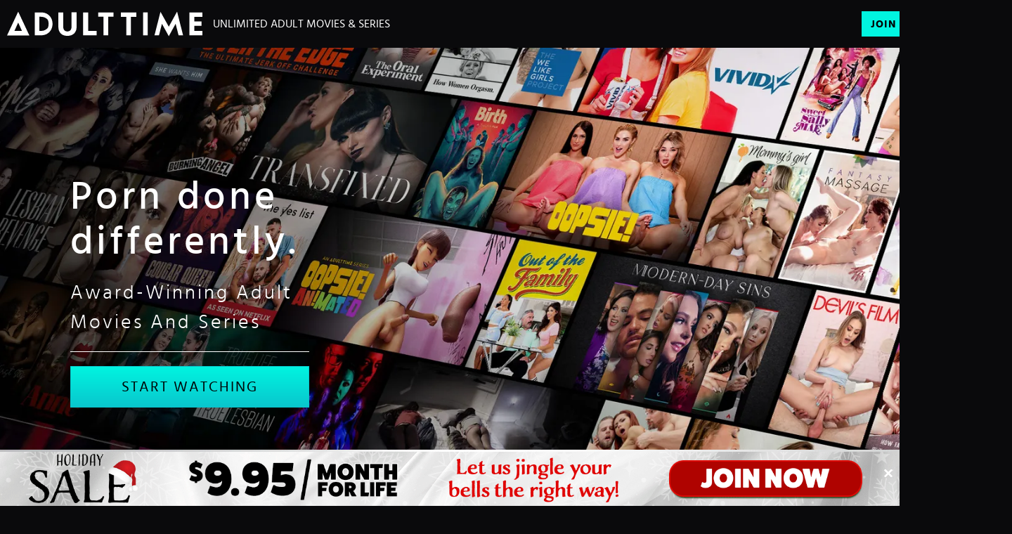

--- FILE ---
content_type: text/html;charset=UTF-8
request_url: https://www.adulttime.xxx/?utm_source=15245&utm_medium=affiliate&utm_campaign=
body_size: 41158
content:
<!DOCTYPE html><html class="notranslate" translate="no" xmlns="http://www.w3.org/1999/xhtml" xml:lang="en" lang="en" style="--header-height: 54; --logo-maxwidth: 278px; --logo-width: 100%;"><head>
    <style>
        #CmsSection {
            position:absolute;
            left: -10000px;
        }
    </style>
    <!-- Google Tag Manager -->

<!-- End Google Tag Manager -->
    

    <meta http-equiv="Content-Type" content="text/html;charset=utf-8">
    <meta http-equiv="Content-Language" content="en">
    <title>Adult Time - Porn Done Differently</title>    
<meta name="rating" content="RTA-5042-1996-1400-1577-RTA">
<meta name="copyright" content="copyright © Gamma Entertainment">
                <meta name="viewport" content="width=device-width, initial-scale=1, maximum-scale=1">
    
    
        <link rel="shortcut icon" type="image/x-icon" href="https://static03-cms-fame.gammacdn.com/adulttime/m/9tylqmdgtn8cgc0g/favicon-16x16.png">

            <link rel="apple-touch-icon" href="https://static01-cms-fame.gammacdn.com/adulttime/m/dy84y8qsctkock0o/apple-icon-57x57.png">
    
            <link rel="apple-touch-icon" sizes="72x72" href="https://static04-cms-fame.gammacdn.com/adulttime/m/3rzx7rpy3m68ggwk/apple-icon-72x72.png">
    
            <link rel="apple-touch-icon" sizes="114x114" href="https://static04-cms-fame.gammacdn.com/adulttime/m/34asg4f8pmkgsckc/apple-icon-114x114.png">
    
            
    
                
    <meta name="apple-mobile-web-app-capable" content="yes">
    <meta name="mobile-web-app-capable" content="yes">

    <link rel="dns-prefetch" href="https://transform.gammacdn.com/">

    <link href="//static01-cms-fame.gammacdn.com" rel="dns-prefetch">
<link href="//static02-cms-fame.gammacdn.com" rel="dns-prefetch">
<link href="//static03-cms-fame.gammacdn.com" rel="dns-prefetch">
<link href="//static04-cms-fame.gammacdn.com" rel="dns-prefetch">
<link href="//images01-fame.gammacdn.com" rel="dns-prefetch">
<link href="//images02-fame.gammacdn.com" rel="dns-prefetch">
<link href="//images03-fame.gammacdn.com" rel="dns-prefetch">
<link href="//images04-fame.gammacdn.com" rel="dns-prefetch">
<link href="//trailers-fame.gammacdn.com" rel="dns-prefetch">
    
<link media="screen" rel="stylesheet" type="text/css" href="https://static01-cms-fame.gammacdn.com/c/minify/55/b3e152fad4b3ac29e8aaca7b641083.css">
<link media="screen" rel="stylesheet" type="text/css" href="https://static01-cms-fame.gammacdn.com/c/minify/cb/a5b01b8fdf94cd1639216e5e715dcf.css">
<link media="screen" rel="stylesheet" type="text/css" href="https://static01-cms-fame.gammacdn.com/c/minify/cb/146efc1730fab0ac1803e684da2bf7.css">
<style media="screen" rel="stylesheet" type="text/css">
.Cms_CmsToolbar {
    position:fixed;
    z-index:9999;
    width:100%;
    top:0;
    left:0;
    margin:0;
    padding:0;
}
.eye {
    visibility: visible !important;
}
</style>


            <link rel="dns-prefetch" href="https://kosmos-prod.react.gammacdn.com/">
        
        
        
    
    

            <link rel="stylesheet" type="text/css" href="https://kosmos-prod.react.gammacdn.com/main.modern.e829db10a28d021da29d.css">
                <link rel="stylesheet" type="text/css" href="https://kosmos-prod.react.gammacdn.com/adulttime.theme.modern.e829db10a28d021da29d.css">
    <link rel="stylesheet" type="text/css" href="https://kosmos-prod.react.gammacdn.com/component-HeroShowcase.b8824c1eca2f15b6de1d.css"><link rel="stylesheet" type="text/css" href="https://kosmos-prod.react.gammacdn.com/component-MediaSlider.303e5591b0f11af6c776.css"><link rel="stylesheet" type="text/css" href="https://kosmos-prod.react.gammacdn.com/component-SitesShowcase.ffdeaa6287d04c170e9c.css"><link rel="stylesheet" type="text/css" href="https://kosmos-prod.react.gammacdn.com/component-ImageCarousel.e0842d20cf81b7794ad7.css"><link rel="stylesheet" type="text/css" href="https://kosmos-prod.react.gammacdn.com/component-FeaturedPublications.390e73a7d39744f6dce2.css"><link rel="stylesheet" type="text/css" href="https://kosmos-prod.react.gammacdn.com/component-TestimonialSlider.f39a7c4152d9a3332dc9.css"><link rel="stylesheet" type="text/css" href="https://kosmos-prod.react.gammacdn.com/component-EmailGrabberWithQuotes.c43e056e6bd955df61c7.css"><link rel="canonical" href="https://www.adulttime.xxx" data-react-helmet="true"><style data-react-helmet="true">
                    :root {
                        --LegalFooterWithLegalLinks-footerBackground: var(--dark);
--LegalFooterWithLegalLinks-socialIconBackground: var(--white);
--LegalFooterWithLegalLinks-socialIconBackgroundHover: var(--primaryColor);
                    }
          </style><link rel="stylesheet" type="text/css" href="https://kosmos-prod.react.gammacdn.com/component-Promobar.7c3a347cbb993c13aad9.css"><style data-react-helmet="true">
                    :root {
                        --Promobar-backgroundColor: transparent;
                    }
          </style><meta rel="x-prerender-render-id" content="2298434b-fa1b-4351-ad8e-94e10cd69396" />
			<meta rel="x-prerender-render-at" content="2025-12-24T17:22:58.667Z" /><meta rel="x-prerender-request-id" content="2298434b-fa1b-4351-ad8e-94e10cd69396" />
      		<meta rel="x-prerender-request-at" content="2025-12-24T17:22:47.690Z" /><meta rel="x-prerender-request-id" content="110dbb02-4bbe-46e2-898d-9ba4e07e756f" />
      		<meta rel="x-prerender-request-at" content="2026-01-20T09:56:53.437Z" /></head>

<body id="home_8066452" class="isBrowserChrome isBrowserVersion0 isBrowserMinor0 isCss1 page_home section_freetour body_default layout_basic notLoggedIn isDesktopBrowser">
<!-- Google Tag Manager (noscript) -->
<noscript><iframe src="https://www.googletagmanager.com/ns.html?id=GTM-54WZM65"
                  height="0" width="0" style="display:none;visibility:hidden"></iframe></noscript>
<!-- End Google Tag Manager (noscript) -->



    <input type="hidden" name="impressionUUID" value="edd0e26e-713a-45a7-80b2-fce23248a297">
    <input type="hidden" name="clickUUID" id="clickUUID" value="ce946f29-9796-49de-a9b2-a611afc2bc6e">

        <div id="CmsSection">                                <div id="Prefetcher" class="Prefetcher Gamma_Slot ">
                            <div class="Cms_BlockFetcher base Gamma_Component" id="DMP_FETCH_HOME" gamma-origin="DMP_FETCH_HOME"></div>                                        </div>
                                        <div id="polyfillContainer" class="polyfillContainer Gamma_Slot ">
                            <div class="Cms_SeoPrettyUrlMetas base Gamma_Component" id="SeoMetas" gamma-origin="SeoMetas"></div>                                        </div>
            
    
    <div class="clear"></div></div>
    <div style="display: none;"></div>    



<div id="reactApplication"><div class="styles_cRwShoZ10w styles_qrhYCNDVAS"><div class="styles_EUfT9giPbA" id="headerSlot"><div class="styles_gau3r4KoVO"><div id="InlineFixed" class="styles_NP5b9k_p8q" style="display: block; width: 1440px; height: 68px;"><div style="position: fixed; width: 1440px; height: 68px; overflow: inherit;"><header class="styles_vrn6lcRbH3"><div class="BackgroundBox SiteHeader-HeaderWrap-BackgroundBox styles_Z_gUnkpJIt" title=""><div class="styles_DTz4hrv6yB"><a class="Link SiteHeader-SiteLogo-Link styles_QAVCy2FnJr Link SiteHeader-SiteLogo-Link styles_QAVCy2FnJr" href="/" title="Adult Time" rel=""><img src="https://images.ctfassets.net/5mtb3zfzz1y7/6306QH4a83fsdoCJeH2jpK/3e9abc969c0e0fe1a78eedddbf1a0fd1/AdultTime_All-White.svg" alt="Adult Time" title="Adult Time" class="Image SiteHeader-SiteLogo-Image" width="" height="" style="display: block; width: 100%; height: 100%; max-height: 100%;"></a><span title="UNLIMITED ADULT MOVIES &amp; SERIES" class="Text SiteHeader-Tagline-Text styles_M1q_HHXqv9">UNLIMITED ADULT MOVIES &amp; SERIES</span></div><div class="styles_tVrnAlBtdX"><a class="Link SiteHeader-Join-Link undefined-Link Link SiteHeader-Join-Link undefined-Link" href="/en/join" title="Join Now" rel="" data-testid="Header-Link-Join">Join Now</a><a class="Link SiteHeader-Login-Link styles_L2RkgesQVF Link SiteHeader-Login-Link styles_L2RkgesQVF" href="/en/login" title="Sign In" rel="" data-testid="Header-Link-Login">Sign In</a></div></div><div id="nichesWidgetBreakpointSlot"></div></header></div></div></div></div><div class="styles_U0GjyTFRs3"><div class="styles_eNt64ruo8F"><div class="styles_NhfRKQZAAU" id="sidebarSlot"></div></div><div class="styles_qyuNQlnHMT"><div class="styles_hbwdL8hGIt"><div id="InlineFixed" class="" style="display: block; width: 0px; height: 0px;"><div style="position: fixed; width: 0px; height: 0px; overflow: inherit;"><div id="sidebarOverlay"></div></div></div></div><div class="styles_kI8BbMNRf9"><div id="topOverlaySlot" class="styles_QbkpCNxc6S"></div><div class="styles_BLoFEggToC"><div id="autocomplete-results"></div></div><div class="styles_NmbaOXX4nX"><div class="styles_Mq6h1HUtFD"><div><div><main class=""><div class="styles_Slp1KJEInd"><div class="styles_U4YgHuWcQd" style="margin-bottom: 10px; padding-bottom: 0px; min-height: 650px;"><div><div class="styles_UFo0HJrnC7" style="height: calc(-68px + 100vh);"><div class="BackgroundBox HeroShowcase-BackgroundBox styles_yzoxI8ugJ2" title="" style="background-image: url(&quot;https://transform.gammacdn.com/5mtb3zfzz1y7/2WnE4hD0wMQm1SKjfiIcSB/025e6251eb3803a9c58eb401873216e6/ATXXX_Mosaic_OopsieAnimated.jpg?width=1450&amp;format=webp&quot;); background-position: left top;"><div class="HeroShowcase-ContentWrapper styles_Klki8D7Ik_"><div class="HeroShowcase-CTAWrap styles_NDYtqjM0hn"><div class="Raw Paragraph HeroShowcase-Content-Paragraph styles_iekMFAY6kY styles_xZyfpcgyt2" style="color: rgb(255, 255, 255); border-bottom: 1px solid rgb(255, 255, 255);"><p>Porn done differently.</p><h1>Award-Winning Adult Movies And Series</h1></div><a class="Link HeroShowcase-CTA-Link styles_WVldhuclCz Link HeroShowcase-CTA-Link styles_WVldhuclCz" href="/en/join" title="Join Now" rel="">Start Watching</a></div></div><span id="" class="Icon HeroShowcase-Scroll-Icon styles_B1fefMQDQR styles_B1fefMQDQR Icon-DoubleArrowDown styles_S79BDZo_Lj" title=""><span class="Icon-Svg HeroShowcase-Scroll-Icon-Svg styles_B1fefMQDQR" style="mask-image: url(&quot;https://kosmos-assets-prod.react.gammacdn.com/site/adulttime/icon/DoubleArrowDown.svg&quot;); mask-size: contain; mask-repeat: no-repeat; mask-position: center center;"></span></span></div></div></div></div><span class="styles_ORACxIZGle"></span></div><div class="styles_Slp1KJEInd"><div class="styles_U4YgHuWcQd" style="padding: 0px; margin-bottom: 20px; min-height: 304px;"><div class="component-CarouselSlick-default styles_lhr6pEjYhY" style="--carousel-arrow-top: 214.5078125px;"><div class="slick-slider  MediaSlider slick-initialized"><div class="slick-list"><div class="slick-track" style="opacity: 1; transform: translate3d(0px, 0px, 0px); width: 1445px;"><div data-index="0" class="slick-slide slick-active slick-current" tabindex="-1" aria-hidden="false" style="outline: none; width: 1445px;"><div><div tabindex="-1" style="width: 100%; display: inline-block;"><div><a class="Link styles_yF7esAsN97 Link styles_yF7esAsN97" href="/en/join" title="Holiday Promo!" target="" rel=""><div class="BackgroundBox styles_pZdU5fhwqp styles_kUJejUV_h3" title=""><img loading="lazy" alt="Holiday Promo!" src="https://transform.gammacdn.com/5mtb3zfzz1y7/1W3OLKaDdXD1Se5xS3DsmE/e4590b5a7b26af28cf5bf069d835d836/AT_Holiday2025_CrossPromo_Straight_1920x572.jpg?width=1450&amp;format=webp" class="styles_pZdU5fhwqp styles_kUJejUV_h3 undefined styles_F38gNbRLhU" title="Holiday Promo!" width="1440" style="visibility: visible;"></div></a></div></div></div></div></div></div></div></div></div><span class="styles_ORACxIZGle"></span></div><div class="styles_Slp1KJEInd"><div class="styles_U4YgHuWcQd" style="margin-bottom: 0px; padding-bottom: 0px;"><div class="BackgroundBox SitesShowcase-BackgroundBox" title=""><div class="styles_UaVfStqK6j SitesShowcase-SitesShowcaseWrapper styles_sQT5JGD1sr"><div class="styles_yuDhR8c5bI SitesShowcase-SitesShowcaseLogoContainer"><div class="styles_TgcrUub2ea SitesShowcase-Logo styles_CRpo5k2mUJ styles_nekRbVsKq8" title="Vivid" style="mask-size: contain; mask-repeat: no-repeat; mask-position: center center; background: rgb(173, 209, 254); mask-image: url(&quot;https://ctf-images.gammacdn.com/cdyxtpbavd4i/1HEwMyEtDGAWfiG9SrxswV/d943e1d01b5b1faf67de544f5382e2ea/site_vivid.svg&quot;);"></div><div class="styles_TgcrUub2ea SitesShowcase-Logo styles_CRpo5k2mUJ styles_nekRbVsKq8" title="Girlsway" style="mask-size: contain; mask-repeat: no-repeat; mask-position: center center; background: rgb(173, 209, 254); mask-image: url(&quot;https://ctf-images.gammacdn.com/cdyxtpbavd4i/3hDUi1WcbOeBmhtknrWUE2/1b8361c8d3d6a3715569e4a9a0efc4ca/site_girlsway.svg&quot;);"></div><div class="styles_TgcrUub2ea SitesShowcase-Logo styles_CRpo5k2mUJ styles_nekRbVsKq8" title="Fantasy Massage" style="mask-size: contain; mask-repeat: no-repeat; mask-position: center center; background: rgb(173, 209, 254); mask-image: url(&quot;https://ctf-images.gammacdn.com/cdyxtpbavd4i/46Qnn3iTEc6G84cB0n95hV/6aa76b3e91a12533c65c58c4e218b119/site_fantasymassage.png&quot;);"></div><div class="styles_TgcrUub2ea SitesShowcase-Logo styles_CRpo5k2mUJ styles_nekRbVsKq8" title="Pure Taboo" style="mask-size: contain; mask-repeat: no-repeat; mask-position: center center; background: rgb(173, 209, 254); mask-image: url(&quot;https://ctf-images.gammacdn.com/cdyxtpbavd4i/7yFJWYTRmW5qgmv1DqMOE8/7d2f7eab4e4eef01053a7ea2fd495819/puretaboomobile.svg&quot;);"></div><div class="styles_TgcrUub2ea SitesShowcase-Logo styles_CRpo5k2mUJ styles_nekRbVsKq8" title="Burning Angel" style="mask-size: contain; mask-repeat: no-repeat; mask-position: center center; background: rgb(173, 209, 254); mask-image: url(&quot;https://ctf-images.gammacdn.com/cdyxtpbavd4i/3s4wMfotF8J2RuV579tiSy/8249e5695e730fffc89d0cf38ddab273/site_burningangel.svg&quot;);"></div><div class="styles_TgcrUub2ea SitesShowcase-Logo styles_CRpo5k2mUJ styles_nekRbVsKq8" title="21 Sextury" style="mask-size: contain; mask-repeat: no-repeat; mask-position: center center; background: rgb(173, 209, 254); mask-image: url(&quot;https://ctf-images.gammacdn.com/cdyxtpbavd4i/7Ae0gLAzLe0WgHNMdPPzLC/defc826f5fc030e5e22d49fac5adf8bb/site_21sextury.svg&quot;);"></div><div class="styles_TgcrUub2ea SitesShowcase-Logo styles_CRpo5k2mUJ styles_nekRbVsKq8" title="Devils Film" style="mask-size: contain; mask-repeat: no-repeat; mask-position: center center; background: rgb(173, 209, 254); mask-image: url(&quot;https://ctf-images.gammacdn.com/cdyxtpbavd4i/4z5y7ZqmTBIRgZ0I1V9RGx/d816975a988dd75fb12054eedbce3e3e/site_devilsfilm.svg&quot;);"></div></div><div class="styles_Kc0LbR4Ahz SitesShowcase-SitesShowcaseName"><h2 class="Title styles_rdpwnnrahU SitesShowcase-SitesShowcaseName-Title styles_MUaQmnAOb3">THE ONLY SUBSCRIPTION YOU NEED</h2><span class="Text styles_MG5HgDG4HE SitesShowcase-SitesShowcaseDesc-Text">With over 400 channels, 60,000 episodes and 8 releases per day, Adult Time is the ultimate subscription platform for adults. Join today and get access to Adult Time's extensive catalog and exciting new series from some of the world's most popular studios.</span></div></div></div></div><span class="styles_ORACxIZGle"></span></div><div class="styles_Slp1KJEInd"><div class="styles_U4YgHuWcQd" style="margin: 0px auto 30px; max-width: 1920px;"><div class="ContentBlock ImageCarousel-ContentBlock"><div class="BackgroundBox styles_UbMdBUovVD ContentBlock-BackgroundBox styles_TZRhIcx4TN ImageCarousel-ContentBlock-BackgroundBox" title=""><div class="styles_DNvbZcZDkk"><h2 class="Title styles_kCnJsRwTJj ContentBlock-Title ImageCarousel-ContentBlock-Title styles_MUaQmnAOb3">EXCLUSIVE ADULT TIME ORIGINAL SERIES</h2></div></div><div class="component-CarouselSlick-default styles_lhr6pEjYhY" style="--carousel-arrow-top: 242.5px;"><div class="slick-slider ImageCarousel slick-initialized" dir="ltr"><div class="BackgroundBox prevArrow ImageCarousel-CarouselSlick-BackgroundBox CarouselSlick-PrevArrow-BackgroundBox" title=""><span id="" class="Icon ImageCarousel-CarouselSlick-Icon CarouselSlick-PrevArrow-Icon slick-arrow slick-prev Icon-ArrowLeft styles_S79BDZo_Lj" title=""><span class="Icon-Svg ImageCarousel-CarouselSlick-Icon-Svg CarouselSlick-PrevArrow-Icon-Svg slick-arrow-Svg slick-prev-Svg" style="mask-image: url(&quot;https://kosmos-assets-prod.react.gammacdn.com/site/adulttime/icon/ArrowLeft.svg&quot;); mask-size: contain; mask-repeat: no-repeat; mask-position: center center;"></span></span></div><div class="slick-list"><div class="slick-track" style="width: 36924px; opacity: 1; transform: translate3d(-1448px, 0px, 0px);"><div data-index="-4" tabindex="-1" class="slick-slide slick-cloned" aria-hidden="true" style="width: 362px;"><div><div tabindex="-1" style="width: 100%; display: inline-block;"><div><a class="Link styles_C3FVZursqe Link styles_C3FVZursqe" href="/en/join" title="Devils Film" rel="" style="box-sizing: content-box;"><div class="BackgroundBox styles_kUJejUV_h3" title="" style="aspect-ratio: 640 / 870;"><img loading="lazy" alt="Devils Film" src="https://transform.gammacdn.com/cdyxtpbavd4i/2g0kPF0G7MKwRlBk9Pu01y/cb2be76db6545b59ddf152e2ceca07be/DevilsFilm_ATrevampPoster2020_NSFW.jpg?width=400&amp;height=543&amp;format=webp" class="styles_kUJejUV_h3 undefined" title="Devils Film" width="357" height="485" style="visibility: hidden;"></div></a></div></div></div></div><div data-index="-3" tabindex="-1" class="slick-slide slick-cloned" aria-hidden="true" style="width: 362px;"><div><div tabindex="-1" style="width: 100%; display: inline-block;"><div><a class="Link styles_C3FVZursqe Link styles_C3FVZursqe" href="/en/join" title="Caught Fapping" rel="" style="box-sizing: content-box;"><div class="BackgroundBox styles_kUJejUV_h3" title="" style="aspect-ratio: 640 / 870;"><img loading="lazy" alt="Caught Fapping" src="https://transform.gammacdn.com/cdyxtpbavd4i/3ZvIYjzvQyvXAjEnOcZhCx/518c004baf9eee850f26e05ebeefc258/CaughtFapping_ATrevampPoster2020_NSFW.jpg?width=400&amp;height=543&amp;format=webp" class="styles_kUJejUV_h3 undefined styles_F38gNbRLhU" title="Caught Fapping" width="357" height="485" style="visibility: visible;"></div></a></div></div></div></div><div data-index="-2" tabindex="-1" class="slick-slide slick-cloned" aria-hidden="true" style="width: 362px;"><div><div tabindex="-1" style="width: 100%; display: inline-block;"><div><a class="Link styles_C3FVZursqe Link styles_C3FVZursqe" href="/en/join" title="21 Naturals" rel="" style="box-sizing: content-box;"><div class="BackgroundBox styles_kUJejUV_h3" title="" style="aspect-ratio: 640 / 870;"><img loading="lazy" alt="21 Naturals" src="https://transform.gammacdn.com/cdyxtpbavd4i/60CbU4c4st5SvQCMw6iBrd/9988e9748f9ed4cfa6cb037657646397/21Naturals_ATrevampPoster2020_NSFW_.jpg?width=400&amp;height=543&amp;format=webp" class="styles_kUJejUV_h3 undefined styles_F38gNbRLhU" title="21 Naturals" width="357" height="485" style="visibility: visible;"></div></a></div></div></div></div><div data-index="-1" tabindex="-1" class="slick-slide slick-cloned" aria-hidden="true" style="width: 362px;"><div><div tabindex="-1" style="width: 100%; display: inline-block;"><div><a class="Link styles_C3FVZursqe Link styles_C3FVZursqe" href="/en/join" title="Body Swap!" rel="" style="box-sizing: content-box;"><div class="BackgroundBox styles_kUJejUV_h3" title="" style="aspect-ratio: 640 / 870;"><img loading="lazy" alt="Body Swap!" src="https://transform.gammacdn.com/cdyxtpbavd4i/1ncIG8v4uSan0XsuivzbkC/d2555463436f49b413c68c5a9b7f8887/BodySwap_ATrevampPoster2020_NSFW.jpg?width=400&amp;height=543&amp;format=webp" class="styles_kUJejUV_h3 undefined styles_F38gNbRLhU" title="Body Swap!" width="357" height="485" style="visibility: visible;"></div></a></div></div></div></div><div data-index="0" class="slick-slide slick-active slick-current" tabindex="-1" aria-hidden="false" style="outline: none; width: 362px;"><div><div tabindex="-1" style="width: 100%; display: inline-block;"><div><a class="Link styles_C3FVZursqe Link styles_C3FVZursqe" href="/en/join" title="Oopsie! Animated" rel="" style="box-sizing: content-box;"><div class="BackgroundBox styles_kUJejUV_h3" title="" style="aspect-ratio: 640 / 870;"><img loading="lazy" alt="Oopsie! Animated" src="https://transform.gammacdn.com/5mtb3zfzz1y7/6gDyfYTjprmGWnKcR2vzAJ/4fab251589426d3c85bbda275c30090a/OopsieAnimated_ATXXX-FT_Poster_640x870.jpg?width=400&amp;height=543&amp;format=webp" class="styles_kUJejUV_h3 undefined styles_F38gNbRLhU" title="Oopsie! Animated" width="357" height="485" style="visibility: visible;"></div></a></div></div></div></div><div data-index="1" class="slick-slide slick-active" tabindex="-1" aria-hidden="false" style="outline: none; width: 362px;"><div><div tabindex="-1" style="width: 100%; display: inline-block;"><div><a class="Link styles_C3FVZursqe Link styles_C3FVZursqe" href="/en/join" title="MILF Oasis" rel="" style="box-sizing: content-box;"><div class="BackgroundBox styles_kUJejUV_h3" title="" style="aspect-ratio: 640 / 870;"><img loading="lazy" alt="MILF Oasis" src="https://transform.gammacdn.com/5mtb3zfzz1y7/5TA2JiWu4jHtvefzVavBSh/11415f239ba1e08a4fdf7535af803fca/TheSecretsWeShare_CrossPromotion_Poster_640x870.jpg?width=400&amp;height=543&amp;format=webp" class="styles_kUJejUV_h3 undefined styles_F38gNbRLhU" title="MILF Oasis" width="357" height="485" style="visibility: visible;"></div></a></div></div></div></div><div data-index="2" class="slick-slide slick-active" tabindex="-1" aria-hidden="false" style="outline: none; width: 362px;"><div><div tabindex="-1" style="width: 100%; display: inline-block;"><div><a class="Link styles_C3FVZursqe Link styles_C3FVZursqe" href="/en/join" title="The Secrets We Share" rel="" style="box-sizing: content-box;"><div class="BackgroundBox styles_kUJejUV_h3" title="" style="aspect-ratio: 640 / 870;"><img loading="lazy" alt="The Secrets We Share" src="https://transform.gammacdn.com/5mtb3zfzz1y7/1rZT0EbA03uzf4JR8ItTkW/5075ba948536928c2d2f8dfb5fcaef78/PT_TheSecretWeShare_CrossPromotion_Poster_640x870.jpg?width=400&amp;height=543&amp;format=webp" class="styles_kUJejUV_h3 undefined styles_F38gNbRLhU" title="The Secrets We Share" width="357" height="485" style="visibility: visible;"></div></a></div></div></div></div><div data-index="3" class="slick-slide slick-active" tabindex="-1" aria-hidden="false" style="outline: none; width: 362px;"><div><div tabindex="-1" style="width: 100%; display: inline-block;"><div><a class="Link styles_C3FVZursqe Link styles_C3FVZursqe" href="/en/join" title="Out of the Family" rel="" style="box-sizing: content-box;"><div class="BackgroundBox styles_kUJejUV_h3" title="" style="aspect-ratio: 640 / 870;"><img loading="lazy" alt="Out of the Family" src="https://transform.gammacdn.com/5mtb3zfzz1y7/73EaZ61UZRibb6UJzBa092/693369545c91d6037dd8219c8aa31d8c/OOTF_ATXXX_Poster_640x870.jpg?width=400&amp;height=543&amp;format=webp" class="styles_kUJejUV_h3 undefined styles_F38gNbRLhU" title="Out of the Family" width="357" height="485" style="visibility: visible;"></div></a></div></div></div></div><div data-index="4" class="slick-slide" tabindex="-1" aria-hidden="true" style="outline: none; width: 362px;"><div><div tabindex="-1" style="width: 100%; display: inline-block;"><div><a class="Link styles_C3FVZursqe Link styles_C3FVZursqe" href="/en/join" title="Hard Stop" rel="" style="box-sizing: content-box;"><div class="BackgroundBox styles_kUJejUV_h3" title="" style="aspect-ratio: 640 / 870;"><img loading="lazy" alt="Hard Stop" src="https://transform.gammacdn.com/5mtb3zfzz1y7/2H8ch6qQyhpcCdGQ0IpKWe/800815d038f05bec4549f84fb0384630/HardStop_CrossPromotion_Poster_640x870.jpg?width=400&amp;height=543&amp;format=webp" class="styles_kUJejUV_h3 undefined styles_F38gNbRLhU" title="Hard Stop" width="357" height="485" style="visibility: visible;"></div></a></div></div></div></div><div data-index="5" class="slick-slide" tabindex="-1" aria-hidden="true" style="outline: none; width: 362px;"><div><div tabindex="-1" style="width: 100%; display: inline-block;"><div><a class="Link styles_C3FVZursqe Link styles_C3FVZursqe" href="/en/join" title="Under The Bed" rel="" style="box-sizing: content-box;"><div class="BackgroundBox styles_kUJejUV_h3" title="" style="aspect-ratio: 640 / 870;"><img loading="lazy" alt="Under The Bed" src="https://transform.gammacdn.com/5mtb3zfzz1y7/3RqUM0TQKka1HpXVUpfAOj/66bbe800dd4637d5010d9605f472e4ed/UTB_HOS_AT_CrossPromotion_Poster_640x870.jpg?width=400&amp;height=543&amp;format=webp" class="styles_kUJejUV_h3 undefined styles_F38gNbRLhU" title="Under The Bed" width="357" height="485" style="visibility: visible;"></div></a></div></div></div></div><div data-index="6" class="slick-slide" tabindex="-1" aria-hidden="true" style="outline: none; width: 362px;"><div><div tabindex="-1" style="width: 100%; display: inline-block;"><div><a class="Link styles_C3FVZursqe Link styles_C3FVZursqe" href="/en/join" title="Escape From Camp Conversion" rel="" style="box-sizing: content-box;"><div class="BackgroundBox styles_kUJejUV_h3" title="" style="aspect-ratio: 640 / 870;"><img loading="lazy" alt="Escape From Camp Conversion" src="https://transform.gammacdn.com/5mtb3zfzz1y7/65aCBosiSjKU6bfFEhzxhr/f774aa70ca6c3e33534ddc68678f265f/GC_EscapeCampconversion_CrossPromotion_Poster_640x870.jpg?width=400&amp;height=543&amp;format=webp" class="styles_kUJejUV_h3 undefined styles_F38gNbRLhU" title="Escape From Camp Conversion" width="357" height="485" style="visibility: visible;"></div></a></div></div></div></div><div data-index="7" class="slick-slide" tabindex="-1" aria-hidden="true" style="outline: none; width: 362px;"><div><div tabindex="-1" style="width: 100%; display: inline-block;"><div><a class="Link styles_C3FVZursqe Link styles_C3FVZursqe" href="/en/join" title="The Party's Over" rel="" style="box-sizing: content-box;"><div class="BackgroundBox styles_kUJejUV_h3" title="" style="aspect-ratio: 640 / 870;"><img loading="lazy" alt="The Party's Over" src="https://transform.gammacdn.com/5mtb3zfzz1y7/tXtapofUUNeSBhiGD2mA1/c8167cf10c0411152c6ec0a35457399f/PT_ThePartysOver_AT_CrossPromotion_Poster_640x870.jpg?width=400&amp;height=543&amp;format=webp" class="styles_kUJejUV_h3 undefined styles_F38gNbRLhU" title="The Party's Over" width="357" height="485" style="visibility: visible;"></div></a></div></div></div></div><div data-index="8" class="slick-slide" tabindex="-1" aria-hidden="true" style="outline: none; width: 362px;"><div><div tabindex="-1" style="width: 100%; display: inline-block;"><div><a class="Link styles_C3FVZursqe Link styles_C3FVZursqe" href="/en/join" title="The Fucket List" rel="" style="box-sizing: content-box;"><div class="BackgroundBox styles_kUJejUV_h3" title="" style="aspect-ratio: 640 / 870;"><img loading="lazy" alt="The Fucket List" src="https://transform.gammacdn.com/5mtb3zfzz1y7/DYeAGMU34ypmGJRg9wsPH/13badeb05c7644bd70ab5d62f3028ae5/MB_TheFucketList_ATXXX_CrossPromotion_Poster_640x870.jpg?width=400&amp;height=543&amp;format=webp" class="styles_kUJejUV_h3 undefined styles_F38gNbRLhU" title="The Fucket List" width="357" height="485" style="visibility: visible;"></div></a></div></div></div></div><div data-index="9" class="slick-slide" tabindex="-1" aria-hidden="true" style="outline: none; width: 362px;"><div><div tabindex="-1" style="width: 100%; display: inline-block;"><div><a class="Link styles_C3FVZursqe Link styles_C3FVZursqe" href="/en/join" title="Simulation" rel="" style="box-sizing: content-box;"><div class="BackgroundBox styles_kUJejUV_h3" title="" style="aspect-ratio: 640 / 870;"><img loading="lazy" alt="Simulation" src="https://transform.gammacdn.com/5mtb3zfzz1y7/4M4iEXAfOvv3fgfwokOmG6/7d53a0d479934a0a83c97cd4fd95eeb0/PT_Simulation_AT_CrossPromotion_Poster_640x870.jpg?width=400&amp;height=543&amp;format=webp" class="styles_kUJejUV_h3 undefined" title="Simulation" width="357" height="485" style="visibility: hidden;"></div></a></div></div></div></div><div data-index="10" class="slick-slide" tabindex="-1" aria-hidden="true" style="outline: none; width: 362px;"><div><div tabindex="-1" style="width: 100%; display: inline-block;"><div><a class="Link styles_C3FVZursqe Link styles_C3FVZursqe" href="/en/join" title="Peggo World" rel="" style="box-sizing: content-box;"><div class="BackgroundBox styles_kUJejUV_h3" title="" style="aspect-ratio: 640 / 870;"><img loading="lazy" alt="Peggo World" src="https://transform.gammacdn.com/5mtb3zfzz1y7/1fgqtua6pWMfx6ynHXa6SF/79ff4431d06f91c85abd3fe36d496f48/PreggoWorld_ATXXX_CrossPromotion_Poster_640x870-3.jpg?width=400&amp;height=543&amp;format=webp" class="styles_kUJejUV_h3 undefined" title="Peggo World" width="357" height="485" style="visibility: hidden;"></div></a></div></div></div></div><div data-index="11" class="slick-slide" tabindex="-1" aria-hidden="true" style="outline: none; width: 362px;"><div><div tabindex="-1" style="width: 100%; display: inline-block;"><div><a class="Link styles_C3FVZursqe Link styles_C3FVZursqe" href="/en/join" title="Birth" rel="" style="box-sizing: content-box;"><div class="BackgroundBox styles_kUJejUV_h3" title="" style="aspect-ratio: 640 / 870;"><img loading="lazy" alt="Birth" src="https://transform.gammacdn.com/5mtb3zfzz1y7/3OUi8cgZFRwj5IFAbAnboe/36ce63f51f28043af01cac44e4a44800/BIRTH_ATXXX_CrossPromotion_Poster_640x870.jpg?width=400&amp;height=543&amp;format=webp" class="styles_kUJejUV_h3 undefined" title="Birth" width="357" height="485" style="visibility: hidden;"></div></a></div></div></div></div><div data-index="12" class="slick-slide" tabindex="-1" aria-hidden="true" style="outline: none; width: 362px;"><div><div tabindex="-1" style="width: 100%; display: inline-block;"><div><a class="Link styles_C3FVZursqe Link styles_C3FVZursqe" href="/en/join" title="Spun" rel="" style="box-sizing: content-box;"><div class="BackgroundBox styles_kUJejUV_h3" title="" style="aspect-ratio: 640 / 870;"><img loading="lazy" alt="Spun" src="https://transform.gammacdn.com/5mtb3zfzz1y7/2oCe5jQemY34zLY7A21Rtk/7fc2bcb7aa5b671897ce382e8b55199d/SPUN_ATXXX_GW_CrossPromotion_Poster_640x870.jpg?width=400&amp;height=543&amp;format=webp" class="styles_kUJejUV_h3 undefined" title="Spun" width="357" height="485" style="visibility: hidden;"></div></a></div></div></div></div><div data-index="13" class="slick-slide" tabindex="-1" aria-hidden="true" style="outline: none; width: 362px;"><div><div tabindex="-1" style="width: 100%; display: inline-block;"><div><a class="Link styles_C3FVZursqe Link styles_C3FVZursqe" href="/en/join" title="Futa World" rel="" style="box-sizing: content-box;"><div class="BackgroundBox styles_kUJejUV_h3" title="" style="aspect-ratio: 640 / 870;"><img loading="lazy" alt="Futa World" src="https://transform.gammacdn.com/5mtb3zfzz1y7/NrTHRRGcqHwUe5NIfXGHi/77ddfa10ceca4e30af53961c7728e654/FW_CrossPromotion_FallbackImage_640x870-2.jpg?width=400&amp;height=543&amp;format=webp" class="styles_kUJejUV_h3 undefined" title="Futa World" width="357" height="485" style="visibility: hidden;"></div></a></div></div></div></div><div data-index="14" class="slick-slide" tabindex="-1" aria-hidden="true" style="outline: none; width: 362px;"><div><div tabindex="-1" style="width: 100%; display: inline-block;"><div><a class="Link styles_C3FVZursqe Link styles_C3FVZursqe" href="/en/join" title="With Love, Lexi" rel="" style="box-sizing: content-box;"><div class="BackgroundBox styles_kUJejUV_h3" title="" style="aspect-ratio: 640 / 870;"><img loading="lazy" alt="With Love, Lexi" src="https://transform.gammacdn.com/cdyxtpbavd4i/2IGDevaSW2q25z1R7RFkBN/2147b23e7ed47b13ba4a1df17e1ed38f/WithLoveLexi_ATXXX_CrossPromotion_Poster_640x870_v1.jpg?width=400&amp;height=543&amp;format=webp" class="styles_kUJejUV_h3 undefined" title="With Love, Lexi" width="357" height="485" style="visibility: hidden;"></div></a></div></div></div></div><div data-index="15" class="slick-slide" tabindex="-1" aria-hidden="true" style="outline: none; width: 362px;"><div><div tabindex="-1" style="width: 100%; display: inline-block;"><div><a class="Link styles_C3FVZursqe Link styles_C3FVZursqe" href="/en/join" title="Intimately POV" rel="" style="box-sizing: content-box;"><div class="BackgroundBox styles_kUJejUV_h3" title="" style="aspect-ratio: 640 / 870;"><img loading="lazy" alt="Intimately POV" src="https://transform.gammacdn.com/cdyxtpbavd4i/752agHqyEln7k8huBZ25Yy/a944ca683ac41f8d5873467c85f3d54f/LLPOV_Poster_640x870.jpg?width=400&amp;height=543&amp;format=webp" class="styles_kUJejUV_h3 undefined" title="Intimately POV" width="357" height="485" style="visibility: hidden;"></div></a></div></div></div></div><div data-index="16" class="slick-slide" tabindex="-1" aria-hidden="true" style="outline: none; width: 362px;"><div><div tabindex="-1" style="width: 100%; display: inline-block;"><div><a class="Link styles_C3FVZursqe Link styles_C3FVZursqe" href="/en/join" title="D.O.L.L.S." rel="" style="box-sizing: content-box;"><div class="BackgroundBox styles_kUJejUV_h3" title="" style="aspect-ratio: 640 / 870;"><img loading="lazy" alt="D.O.L.L.S." src="https://transform.gammacdn.com/cdyxtpbavd4i/3usRsyn1rloWtnrN5IZh25/66b6449d6f04f7ded41a960943f6af57/AT_FT_DOLLS_OriginalSeriesPoster_640x870.jpg?width=400&amp;height=543&amp;format=webp" class="styles_kUJejUV_h3 undefined" title="D.O.L.L.S." width="357" height="485" style="visibility: hidden;"></div></a></div></div></div></div><div data-index="17" class="slick-slide" tabindex="-1" aria-hidden="true" style="outline: none; width: 362px;"><div><div tabindex="-1" style="width: 100%; display: inline-block;"><div><a class="Link styles_C3FVZursqe Link styles_C3FVZursqe" href="/en/join" title="Heteroflexible" rel="" style="box-sizing: content-box;"><div class="BackgroundBox styles_kUJejUV_h3" title="" style="aspect-ratio: 640 / 870;"><img loading="lazy" alt="Heteroflexible" src="https://transform.gammacdn.com/5mtb3zfzz1y7/uqSvRedS5ltSYWvQkQdUz/744b4bf8cba7012a399cfd1495463fd5/Heteroflexible_Poster_640x870_NSFW.jpg?width=400&amp;height=543&amp;format=webp" class="styles_kUJejUV_h3 undefined" title="Heteroflexible" width="357" height="485" style="visibility: hidden;"></div></a></div></div></div></div><div data-index="18" class="slick-slide" tabindex="-1" aria-hidden="true" style="outline: none; width: 362px;"><div><div tabindex="-1" style="width: 100%; display: inline-block;"><div><a class="Link styles_C3FVZursqe Link styles_C3FVZursqe" href="/en/join" title="Feed Me" rel="" style="box-sizing: content-box;"><div class="BackgroundBox styles_kUJejUV_h3" title="" style="aspect-ratio: 640 / 870;"><img loading="lazy" alt="Feed Me" src="https://transform.gammacdn.com/5mtb3zfzz1y7/nfTbiE48kj3mNuJOPg0pm/ddd23facfe7a1288c78250834c59f2e5/FeedMe_AT_ChannelPoster_640x870.jpg?width=400&amp;height=543&amp;format=webp" class="styles_kUJejUV_h3 undefined" title="Feed Me" width="357" height="485" style="visibility: hidden;"></div></a></div></div></div></div><div data-index="19" class="slick-slide" tabindex="-1" aria-hidden="true" style="outline: none; width: 362px;"><div><div tabindex="-1" style="width: 100%; display: inline-block;"><div><a class="Link styles_C3FVZursqe Link styles_C3FVZursqe" href="/en/join" title="UP CLOSE" rel="" style="box-sizing: content-box;"><div class="BackgroundBox styles_kUJejUV_h3" title="" style="aspect-ratio: 640 / 870;"><img loading="lazy" alt="UP CLOSE" src="https://transform.gammacdn.com/5mtb3zfzz1y7/4HDePLJforEGkaV1xFY6Tt/284d4354ac0e257f0ec7cb6d0cc3b3ef/UC_Poster_640x870_NSFW.jpg?width=400&amp;height=543&amp;format=webp" class="styles_kUJejUV_h3 undefined" title="UP CLOSE" width="357" height="485" style="visibility: hidden;"></div></a></div></div></div></div><div data-index="20" class="slick-slide" tabindex="-1" aria-hidden="true" style="outline: none; width: 362px;"><div><div tabindex="-1" style="width: 100%; display: inline-block;"><div><a class="Link styles_C3FVZursqe Link styles_C3FVZursqe" href="/en/join" title="Lez Be Bad" rel="" style="box-sizing: content-box;"><div class="BackgroundBox styles_kUJejUV_h3" title="" style="aspect-ratio: 640 / 870;"><img loading="lazy" alt="Lez Be Bad" src="https://transform.gammacdn.com/cdyxtpbavd4i/7bGOnN90eZo6Ju0peaa5A9/2fd2ae0d674ef44b48eaff65919ccbbc/LBB_Poster_640x870_NSFW.jpg?width=400&amp;height=543&amp;format=webp" class="styles_kUJejUV_h3 undefined" title="Lez Be Bad" width="357" height="485" style="visibility: hidden;"></div></a></div></div></div></div><div data-index="21" class="slick-slide" tabindex="-1" aria-hidden="true" style="outline: none; width: 362px;"><div><div tabindex="-1" style="width: 100%; display: inline-block;"><div><a class="Link styles_C3FVZursqe Link styles_C3FVZursqe" href="/en/join" title="The YES List" rel="" style="box-sizing: content-box;"><div class="BackgroundBox styles_kUJejUV_h3" title="" style="aspect-ratio: 640 / 870;"><img loading="lazy" alt="The YES List" src="https://transform.gammacdn.com/5mtb3zfzz1y7/OKAsVfdOsagaBgjYx0PYn/d751a1ed009051e8b9851ed8278fb1f8/TheYesList_Poster_640x870_NSFW.jpg?width=400&amp;height=543&amp;format=webp" class="styles_kUJejUV_h3 undefined" title="The YES List" width="357" height="485" style="visibility: hidden;"></div></a></div></div></div></div><div data-index="22" class="slick-slide" tabindex="-1" aria-hidden="true" style="outline: none; width: 362px;"><div><div tabindex="-1" style="width: 100%; display: inline-block;"><div><a class="Link styles_C3FVZursqe Link styles_C3FVZursqe" href="/en/join" title="Futa Sentai Squad" rel="" style="box-sizing: content-box;"><div class="BackgroundBox styles_kUJejUV_h3" title="" style="aspect-ratio: 640 / 870;"><img loading="lazy" alt="Futa Sentai Squad" src="https://transform.gammacdn.com/cdyxtpbavd4i/3R3zRzwzzTAdaqc88qJFb9/bbb1157d239fe09c7d950e689347d40e/FSS_Poster_640x870_NSFW.jpg?width=400&amp;height=543&amp;format=webp" class="styles_kUJejUV_h3 undefined" title="Futa Sentai Squad" width="357" height="485" style="visibility: hidden;"></div></a></div></div></div></div><div data-index="23" class="slick-slide" tabindex="-1" aria-hidden="true" style="outline: none; width: 362px;"><div><div tabindex="-1" style="width: 100%; display: inline-block;"><div><a class="Link styles_C3FVZursqe Link styles_C3FVZursqe" href="/en/join" title="Switch" rel="" style="box-sizing: content-box;"><div class="BackgroundBox styles_kUJejUV_h3" title="" style="aspect-ratio: 640 / 870;"><img loading="lazy" alt="Switch" src="https://transform.gammacdn.com/5mtb3zfzz1y7/4kYnnWy0D4hKioDyPDgFl3/4ba8500e0908e1d03eb4c39221cfb64e/Switch_Poster_640x870_NSFW.jpg?width=400&amp;height=543&amp;format=webp" class="styles_kUJejUV_h3 undefined" title="Switch" width="357" height="485" style="visibility: hidden;"></div></a></div></div></div></div><div data-index="24" class="slick-slide" tabindex="-1" aria-hidden="true" style="outline: none; width: 362px;"><div><div tabindex="-1" style="width: 100%; display: inline-block;"><div><a class="Link styles_C3FVZursqe Link styles_C3FVZursqe" href="/en/join" title="Love, Sex &amp; Hollywood" rel="" style="box-sizing: content-box;"><div class="BackgroundBox styles_kUJejUV_h3" title="" style="aspect-ratio: 640 / 870;"><img loading="lazy" alt="Love, Sex &amp; Hollywood" src="https://transform.gammacdn.com/5mtb3zfzz1y7/5c4hbazUS0u8zLElF0IS48/4134210f5fdc31a0af28bb624cbbe77d/A_E_LoveSex_Hollywood_AT_FT_NSFWPoster_640x870.jpg?width=400&amp;height=543&amp;format=webp" class="styles_kUJejUV_h3 undefined" title="Love, Sex &amp; Hollywood" width="357" height="485" style="visibility: hidden;"></div></a></div></div></div></div><div data-index="25" class="slick-slide" tabindex="-1" aria-hidden="true" style="outline: none; width: 362px;"><div><div tabindex="-1" style="width: 100%; display: inline-block;"><div><a class="Link styles_C3FVZursqe Link styles_C3FVZursqe" href="/en/join" title="Office Ms Conduct" rel="" style="box-sizing: content-box;"><div class="BackgroundBox styles_kUJejUV_h3" title="" style="aspect-ratio: 640 / 870;"><img loading="lazy" alt="Office Ms Conduct" src="https://transform.gammacdn.com/5mtb3zfzz1y7/30ZLn64jt2gaem9iD1MwGr/c7e664c0ca8863b96eaefe9fee7451ac/AT_FT_OFficeMsConduct_OriginalSeriesPoster_640x870.jpg?width=400&amp;height=543&amp;format=webp" class="styles_kUJejUV_h3 undefined" title="Office Ms Conduct" width="357" height="485" style="visibility: hidden;"></div></a></div></div></div></div><div data-index="26" class="slick-slide" tabindex="-1" aria-hidden="true" style="outline: none; width: 362px;"><div><div tabindex="-1" style="width: 100%; display: inline-block;"><div><a class="Link styles_C3FVZursqe Link styles_C3FVZursqe" href="/en/join" title="Sally Mae: The Revenge of the Twin Dragons" rel="" style="box-sizing: content-box;"><div class="BackgroundBox styles_kUJejUV_h3" title="" style="aspect-ratio: 640 / 870;"><img loading="lazy" alt="Sally Mae: The Revenge of the Twin Dragons" src="https://transform.gammacdn.com/5mtb3zfzz1y7/5MFP2oAOwH88NE1N8ZMWlI/51f2ec9e5b7b324aa396ca972b3fdf34/SM_FT_Poster_640x870.jpg?width=400&amp;height=543&amp;format=webp" class="styles_kUJejUV_h3 undefined" title="Sally Mae: The Revenge of the Twin Dragons" width="357" height="485" style="visibility: hidden;"></div></a></div></div></div></div><div data-index="27" class="slick-slide" tabindex="-1" aria-hidden="true" style="outline: none; width: 362px;"><div><div tabindex="-1" style="width: 100%; display: inline-block;"><div><a class="Link styles_C3FVZursqe Link styles_C3FVZursqe" href="/en/join" title="STARS" rel="" style="box-sizing: content-box;"><div class="BackgroundBox styles_kUJejUV_h3" title="" style="aspect-ratio: 640 / 870;"><img loading="lazy" alt="STARS" src="https://transform.gammacdn.com/5mtb3zfzz1y7/5ZnelA0ijaReSYgeQTTNt4/2a2a0abd5253136e2e08bfddebc8676f/STARS_Poster_640x870.jpg?width=400&amp;height=543&amp;format=webp" class="styles_kUJejUV_h3 undefined" title="STARS" width="357" height="485" style="visibility: hidden;"></div></a></div></div></div></div><div data-index="28" class="slick-slide" tabindex="-1" aria-hidden="true" style="outline: none; width: 362px;"><div><div tabindex="-1" style="width: 100%; display: inline-block;"><div><a class="Link styles_C3FVZursqe Link styles_C3FVZursqe" href="/en/join" title="WOMEN'S WORLD" rel="" style="box-sizing: content-box;"><div class="BackgroundBox styles_kUJejUV_h3" title="" style="aspect-ratio: 640 / 870;"><img loading="lazy" alt="WOMEN'S WORLD" src="https://transform.gammacdn.com/cdyxtpbavd4i/7b109JqVP7hGQfZhogaaAX/82ab5514645983950507dfdd7dc3936b/WomensWorld_Poster_640x870.jpg?width=400&amp;height=543&amp;format=webp" class="styles_kUJejUV_h3 undefined" title="WOMEN'S WORLD" width="357" height="485" style="visibility: hidden;"></div></a></div></div></div></div><div data-index="29" class="slick-slide" tabindex="-1" aria-hidden="true" style="outline: none; width: 362px;"><div><div tabindex="-1" style="width: 100%; display: inline-block;"><div><a class="Link styles_C3FVZursqe Link styles_C3FVZursqe" href="/en/join" title="OOPSIE" rel="" style="box-sizing: content-box;"><div class="BackgroundBox styles_kUJejUV_h3" title="" style="aspect-ratio: 640 / 870;"><img loading="lazy" alt="OOPSIE" src="https://transform.gammacdn.com/5mtb3zfzz1y7/6ljNM6p2SfEkP1ScmvjadV/60d279ebc8e1c0d365ddcd841f814b01/Oopsie_poster-640x870.jpg?width=400&amp;height=543&amp;format=webp" class="styles_kUJejUV_h3 undefined" title="OOPSIE" width="357" height="485" style="visibility: hidden;"></div></a></div></div></div></div><div data-index="30" class="slick-slide" tabindex="-1" aria-hidden="true" style="outline: none; width: 362px;"><div><div tabindex="-1" style="width: 100%; display: inline-block;"><div><a class="Link styles_C3FVZursqe Link styles_C3FVZursqe" href="/en/join" title="MUSES" rel="" style="box-sizing: content-box;"><div class="BackgroundBox styles_kUJejUV_h3" title="" style="aspect-ratio: 640 / 870;"><img loading="lazy" alt="MUSES" src="https://transform.gammacdn.com/cdyxtpbavd4i/7ywtY5oGCwcGybr4FIKMH0/192093e5ba00f9427a5244291ac610d4/MUSES_Poster_640x870_NSFW.jpg?width=400&amp;height=543&amp;format=webp" class="styles_kUJejUV_h3 undefined" title="MUSES" width="357" height="485" style="visibility: hidden;"></div></a></div></div></div></div><div data-index="31" class="slick-slide" tabindex="-1" aria-hidden="true" style="outline: none; width: 362px;"><div><div tabindex="-1" style="width: 100%; display: inline-block;"><div><a class="Link styles_C3FVZursqe Link styles_C3FVZursqe" href="/en/join" title="Grinders" rel="" style="box-sizing: content-box;"><div class="BackgroundBox styles_kUJejUV_h3" title="" style="aspect-ratio: 640 / 870;"><img loading="lazy" alt="Grinders" src="https://transform.gammacdn.com/cdyxtpbavd4i/63lCsLV9fkoalPmvLxeJRf/47f833e5d2a05e62f7e9398afdfaa73b/Grinders_Poster_640x870_SFW.jpg?width=400&amp;height=543&amp;format=webp" class="styles_kUJejUV_h3 undefined" title="Grinders" width="357" height="485" style="visibility: hidden;"></div></a></div></div></div></div><div data-index="32" class="slick-slide" tabindex="-1" aria-hidden="true" style="outline: none; width: 362px;"><div><div tabindex="-1" style="width: 100%; display: inline-block;"><div><a class="Link styles_C3FVZursqe Link styles_C3FVZursqe" href="/en/join" title="Unparental Guidance" rel="" style="box-sizing: content-box;"><div class="BackgroundBox styles_kUJejUV_h3" title="" style="aspect-ratio: 640 / 870;"><img loading="lazy" alt="Unparental Guidance" src="https://transform.gammacdn.com/cdyxtpbavd4i/4WhsSJKC6SSzW8Guc7Hn0a/0a2b40f8a79832622d896abd1e4e9d21/AT_UnparentalGuidance_Poster_640x870_NSFW.jpg?width=400&amp;height=543&amp;format=webp" class="styles_kUJejUV_h3 undefined" title="Unparental Guidance" width="357" height="485" style="visibility: hidden;"></div></a></div></div></div></div><div data-index="33" class="slick-slide" tabindex="-1" aria-hidden="true" style="outline: none; width: 362px;"><div><div tabindex="-1" style="width: 100%; display: inline-block;"><div><a class="Link styles_C3FVZursqe Link styles_C3FVZursqe" href="/en/join" title="Accidental Gangbang" rel="" style="box-sizing: content-box;"><div class="BackgroundBox styles_kUJejUV_h3" title="" style="aspect-ratio: 640 / 870;"><img loading="lazy" alt="Accidental Gangbang" src="https://transform.gammacdn.com/cdyxtpbavd4i/5JNp6O2MYzcLF8CBJKzusY/c13d9298bfe5e9b5160e9f1e96202356/AccidentalGangbang_Poster_640x870_NSFW.jpg?width=400&amp;height=543&amp;format=webp" class="styles_kUJejUV_h3 undefined" title="Accidental Gangbang" width="357" height="485" style="visibility: hidden;"></div></a></div></div></div></div><div data-index="34" class="slick-slide" tabindex="-1" aria-hidden="true" style="outline: none; width: 362px;"><div><div tabindex="-1" style="width: 100%; display: inline-block;"><div><a class="Link styles_C3FVZursqe Link styles_C3FVZursqe" href="/en/join" title="Forbidden Seductions" rel="" style="box-sizing: content-box;"><div class="BackgroundBox styles_kUJejUV_h3" title="" style="aspect-ratio: 640 / 870;"><img loading="lazy" alt="Forbidden Seductions" src="https://transform.gammacdn.com/cdyxtpbavd4i/73CPjfrrHFNNG4rgQwa6Xv/8ebf061276dcc3c42c80cf19e9f3a624/ForbiddenSeductions_Poster_640x870_NSFW_v2.jpg?width=400&amp;height=543&amp;format=webp" class="styles_kUJejUV_h3 undefined" title="Forbidden Seductions" width="357" height="485" style="visibility: hidden;"></div></a></div></div></div></div><div data-index="35" class="slick-slide" tabindex="-1" aria-hidden="true" style="outline: none; width: 362px;"><div><div tabindex="-1" style="width: 100%; display: inline-block;"><div><a class="Link styles_C3FVZursqe Link styles_C3FVZursqe" href="/en/join" title="Modern-Day Sins" rel="" style="box-sizing: content-box;"><div class="BackgroundBox styles_kUJejUV_h3" title="" style="aspect-ratio: 640 / 870;"><img loading="lazy" alt="Modern-Day Sins" src="https://transform.gammacdn.com/cdyxtpbavd4i/4vVK0A203JnUsnLnGwW0Rd/7d380cee8e7b63c586785bb85e01784f/MDS_ChannelPoster_launch_640x870.jpg?width=400&amp;height=543&amp;format=webp" class="styles_kUJejUV_h3 undefined" title="Modern-Day Sins" width="357" height="485" style="visibility: hidden;"></div></a></div></div></div></div><div data-index="36" class="slick-slide" tabindex="-1" aria-hidden="true" style="outline: none; width: 362px;"><div><div tabindex="-1" style="width: 100%; display: inline-block;"><div><a class="Link styles_C3FVZursqe Link styles_C3FVZursqe" href="/en/join" title="Peach Cake" rel="" style="box-sizing: content-box;"><div class="BackgroundBox styles_kUJejUV_h3" title="" style="aspect-ratio: 640 / 870;"><img loading="lazy" alt="Peach Cake" src="https://transform.gammacdn.com/cdyxtpbavd4i/1sFFJvUbSKUWFrMm2LhmY0/71f61f12ba88925f5480106b26d530c5/AT_TourPoster_PeachCake_NSFW.jpg?width=400&amp;height=543&amp;format=webp" class="styles_kUJejUV_h3 undefined" title="Peach Cake" width="357" height="485" style="visibility: hidden;"></div></a></div></div></div></div><div data-index="37" class="slick-slide" tabindex="-1" aria-hidden="true" style="outline: none; width: 362px;"><div><div tabindex="-1" style="width: 100%; display: inline-block;"><div><a class="Link styles_C3FVZursqe Link styles_C3FVZursqe" href="/en/join" title="True Lesbian" rel="" style="box-sizing: content-box;"><div class="BackgroundBox styles_kUJejUV_h3" title="" style="aspect-ratio: 640 / 870;"><img loading="lazy" alt="True Lesbian" src="https://transform.gammacdn.com/cdyxtpbavd4i/2eXHNr94LLF9hyyEdNYVM2/dcfdaaf449368933bc3016ada8723e4e/TL_NewEpisodes_Poster_640x870_1_NSFW.jpg?width=400&amp;height=543&amp;format=webp" class="styles_kUJejUV_h3 undefined" title="True Lesbian" width="357" height="485" style="visibility: hidden;"></div></a></div></div></div></div><div data-index="38" class="slick-slide" tabindex="-1" aria-hidden="true" style="outline: none; width: 362px;"><div><div tabindex="-1" style="width: 100%; display: inline-block;"><div><a class="Link styles_C3FVZursqe Link styles_C3FVZursqe" href="/en/join" title="Hentai Sex School Season 2" rel="" style="box-sizing: content-box;"><div class="BackgroundBox styles_kUJejUV_h3" title="" style="aspect-ratio: 640 / 870;"><img loading="lazy" alt="Hentai Sex School Season 2" src="https://transform.gammacdn.com/cdyxtpbavd4i/5zxfLwPEPKMbfnHWwAGHxM/c50093a128785763422509c963f83de6/AT_TourPoster_HSS_S2_poster.jpg?width=400&amp;height=543&amp;format=webp" class="styles_kUJejUV_h3 undefined" title="Hentai Sex School Season 2" width="357" height="485" style="visibility: hidden;"></div></a></div></div></div></div><div data-index="39" class="slick-slide" tabindex="-1" aria-hidden="true" style="outline: none; width: 362px;"><div><div tabindex="-1" style="width: 100%; display: inline-block;"><div><a class="Link styles_C3FVZursqe Link styles_C3FVZursqe" href="/en/join" title="Mommy's Boy" rel="" style="box-sizing: content-box;"><div class="BackgroundBox styles_kUJejUV_h3" title="" style="aspect-ratio: 640 / 870;"><img loading="lazy" alt="Mommy's Boy" src="https://transform.gammacdn.com/cdyxtpbavd4i/4NWT0uCXo6prL5OxVq7RTs/d643842f3722baa13ab87322de264c96/MB_ATrevampPoster2020_NSFW.jpg?width=400&amp;height=543&amp;format=webp" class="styles_kUJejUV_h3 undefined" title="Mommy's Boy" width="357" height="485" style="visibility: hidden;"></div></a></div></div></div></div><div data-index="40" class="slick-slide" tabindex="-1" aria-hidden="true" style="outline: none; width: 362px;"><div><div tabindex="-1" style="width: 100%; display: inline-block;"><div><a class="Link styles_C3FVZursqe Link styles_C3FVZursqe" href="/en/join" title="Pure Taboo" rel="" style="box-sizing: content-box;"><div class="BackgroundBox styles_kUJejUV_h3" title="" style="aspect-ratio: 640 / 870;"><img loading="lazy" alt="Pure Taboo" src="https://transform.gammacdn.com/cdyxtpbavd4i/CYRDhsApfjHRLCYRt5cTl/c58a7fa84c2c37b44ba8ed7e6102c112/PT_ATrevampPoster2020_NSFW.jpg?width=400&amp;height=543&amp;format=webp" class="styles_kUJejUV_h3 undefined" title="Pure Taboo" width="357" height="485" style="visibility: hidden;"></div></a></div></div></div></div><div data-index="41" class="slick-slide" tabindex="-1" aria-hidden="true" style="outline: none; width: 362px;"><div><div tabindex="-1" style="width: 100%; display: inline-block;"><div><a class="Link styles_C3FVZursqe Link styles_C3FVZursqe" href="/en/join" title="Girlsway" rel="" style="box-sizing: content-box;"><div class="BackgroundBox styles_kUJejUV_h3" title="" style="aspect-ratio: 640 / 870;"><img loading="lazy" alt="Girlsway" src="https://transform.gammacdn.com/cdyxtpbavd4i/1sBrI7n6i26mQmG2EK4NMS/85cf64d1ef821fd4f404064e611ba160/GW_ATrevampPoster2020_NSFW.jpg?width=400&amp;height=543&amp;format=webp" class="styles_kUJejUV_h3 undefined" title="Girlsway" width="357" height="485" style="visibility: hidden;"></div></a></div></div></div></div><div data-index="42" class="slick-slide" tabindex="-1" aria-hidden="true" style="outline: none; width: 362px;"><div><div tabindex="-1" style="width: 100%; display: inline-block;"><div><a class="Link styles_C3FVZursqe Link styles_C3FVZursqe" href="/en/join" title="Nuru Massage" rel="" style="box-sizing: content-box;"><div class="BackgroundBox styles_kUJejUV_h3" title="" style="aspect-ratio: 640 / 870;"><img loading="lazy" alt="Nuru Massage" src="https://transform.gammacdn.com/cdyxtpbavd4i/6KkQiuphkob011qev3xsYn/68d0dea3a57a26e6c4caa1700990c4aa/NURU_ATrevampPoster2020_NSFW.jpg?width=400&amp;height=543&amp;format=webp" class="styles_kUJejUV_h3 undefined" title="Nuru Massage" width="357" height="485" style="visibility: hidden;"></div></a></div></div></div></div><div data-index="43" class="slick-slide" tabindex="-1" aria-hidden="true" style="outline: none; width: 362px;"><div><div tabindex="-1" style="width: 100%; display: inline-block;"><div><a class="Link styles_C3FVZursqe Link styles_C3FVZursqe" href="/en/join" title="Mommys Girl" rel="" style="box-sizing: content-box;"><div class="BackgroundBox styles_kUJejUV_h3" title="" style="aspect-ratio: 640 / 870;"><img loading="lazy" alt="Mommys Girl" src="https://transform.gammacdn.com/cdyxtpbavd4i/3MnACRlbeoxMtOHuVE4hc2/5b9a3116768141a75c69cdd5b2203765/MG_ATrevampPoster2020_NSFW_.jpg?width=400&amp;height=543&amp;format=webp" class="styles_kUJejUV_h3 undefined" title="Mommys Girl" width="357" height="485" style="visibility: hidden;"></div></a></div></div></div></div><div data-index="44" class="slick-slide" tabindex="-1" aria-hidden="true" style="outline: none; width: 362px;"><div><div tabindex="-1" style="width: 100%; display: inline-block;"><div><a class="Link styles_C3FVZursqe Link styles_C3FVZursqe" href="/en/join" title="Transfixed" rel="" style="box-sizing: content-box;"><div class="BackgroundBox styles_kUJejUV_h3" title="" style="aspect-ratio: 640 / 870;"><img loading="lazy" alt="Transfixed" src="https://transform.gammacdn.com/cdyxtpbavd4i/3EJqB93inOujXBSJsx64PI/3b7c336abc95f82e1425d24cfcc5e185/TF_ATrevampPoster2020_NSFW_.jpg?width=400&amp;height=543&amp;format=webp" class="styles_kUJejUV_h3 undefined" title="Transfixed" width="357" height="485" style="visibility: hidden;"></div></a></div></div></div></div><div data-index="45" class="slick-slide" tabindex="-1" aria-hidden="true" style="outline: none; width: 362px;"><div><div tabindex="-1" style="width: 100%; display: inline-block;"><div><a class="Link styles_C3FVZursqe Link styles_C3FVZursqe" href="/en/join" title="Devils Film" rel="" style="box-sizing: content-box;"><div class="BackgroundBox styles_kUJejUV_h3" title="" style="aspect-ratio: 640 / 870;"><img loading="lazy" alt="Devils Film" src="https://transform.gammacdn.com/cdyxtpbavd4i/2g0kPF0G7MKwRlBk9Pu01y/cb2be76db6545b59ddf152e2ceca07be/DevilsFilm_ATrevampPoster2020_NSFW.jpg?width=400&amp;height=543&amp;format=webp" class="styles_kUJejUV_h3 undefined" title="Devils Film" width="357" height="485" style="visibility: hidden;"></div></a></div></div></div></div><div data-index="46" class="slick-slide" tabindex="-1" aria-hidden="true" style="outline: none; width: 362px;"><div><div tabindex="-1" style="width: 100%; display: inline-block;"><div><a class="Link styles_C3FVZursqe Link styles_C3FVZursqe" href="/en/join" title="Caught Fapping" rel="" style="box-sizing: content-box;"><div class="BackgroundBox styles_kUJejUV_h3" title="" style="aspect-ratio: 640 / 870;"><img loading="lazy" alt="Caught Fapping" src="https://transform.gammacdn.com/cdyxtpbavd4i/3ZvIYjzvQyvXAjEnOcZhCx/518c004baf9eee850f26e05ebeefc258/CaughtFapping_ATrevampPoster2020_NSFW.jpg?width=400&amp;height=543&amp;format=webp" class="styles_kUJejUV_h3 undefined styles_F38gNbRLhU" title="Caught Fapping" width="357" height="485" style="visibility: visible;"></div></a></div></div></div></div><div data-index="47" class="slick-slide" tabindex="-1" aria-hidden="true" style="outline: none; width: 362px;"><div><div tabindex="-1" style="width: 100%; display: inline-block;"><div><a class="Link styles_C3FVZursqe Link styles_C3FVZursqe" href="/en/join" title="21 Naturals" rel="" style="box-sizing: content-box;"><div class="BackgroundBox styles_kUJejUV_h3" title="" style="aspect-ratio: 640 / 870;"><img loading="lazy" alt="21 Naturals" src="https://transform.gammacdn.com/cdyxtpbavd4i/60CbU4c4st5SvQCMw6iBrd/9988e9748f9ed4cfa6cb037657646397/21Naturals_ATrevampPoster2020_NSFW_.jpg?width=400&amp;height=543&amp;format=webp" class="styles_kUJejUV_h3 undefined styles_F38gNbRLhU" title="21 Naturals" width="357" height="485" style="visibility: visible;"></div></a></div></div></div></div><div data-index="48" class="slick-slide" tabindex="-1" aria-hidden="true" style="outline: none; width: 362px;"><div><div tabindex="-1" style="width: 100%; display: inline-block;"><div><a class="Link styles_C3FVZursqe Link styles_C3FVZursqe" href="/en/join" title="Body Swap!" rel="" style="box-sizing: content-box;"><div class="BackgroundBox styles_kUJejUV_h3" title="" style="aspect-ratio: 640 / 870;"><img loading="lazy" alt="Body Swap!" src="https://transform.gammacdn.com/cdyxtpbavd4i/1ncIG8v4uSan0XsuivzbkC/d2555463436f49b413c68c5a9b7f8887/BodySwap_ATrevampPoster2020_NSFW.jpg?width=400&amp;height=543&amp;format=webp" class="styles_kUJejUV_h3 undefined styles_F38gNbRLhU" title="Body Swap!" width="357" height="485" style="visibility: visible;"></div></a></div></div></div></div><div data-index="49" tabindex="-1" class="slick-slide slick-cloned" aria-hidden="true" style="width: 362px;"><div><div tabindex="-1" style="width: 100%; display: inline-block;"><div><a class="Link styles_C3FVZursqe Link styles_C3FVZursqe" href="/en/join" title="Oopsie! Animated" rel="" style="box-sizing: content-box;"><div class="BackgroundBox styles_kUJejUV_h3" title="" style="aspect-ratio: 640 / 870;"><img loading="lazy" alt="Oopsie! Animated" src="https://transform.gammacdn.com/5mtb3zfzz1y7/6gDyfYTjprmGWnKcR2vzAJ/4fab251589426d3c85bbda275c30090a/OopsieAnimated_ATXXX-FT_Poster_640x870.jpg?width=400&amp;height=543&amp;format=webp" class="styles_kUJejUV_h3 undefined styles_F38gNbRLhU" title="Oopsie! Animated" width="357" height="485" style="visibility: visible;"></div></a></div></div></div></div><div data-index="50" tabindex="-1" class="slick-slide slick-cloned" aria-hidden="true" style="width: 362px;"><div><div tabindex="-1" style="width: 100%; display: inline-block;"><div><a class="Link styles_C3FVZursqe Link styles_C3FVZursqe" href="/en/join" title="MILF Oasis" rel="" style="box-sizing: content-box;"><div class="BackgroundBox styles_kUJejUV_h3" title="" style="aspect-ratio: 640 / 870;"><img loading="lazy" alt="MILF Oasis" src="https://transform.gammacdn.com/5mtb3zfzz1y7/5TA2JiWu4jHtvefzVavBSh/11415f239ba1e08a4fdf7535af803fca/TheSecretsWeShare_CrossPromotion_Poster_640x870.jpg?width=400&amp;height=543&amp;format=webp" class="styles_kUJejUV_h3 undefined styles_F38gNbRLhU" title="MILF Oasis" width="357" height="485" style="visibility: visible;"></div></a></div></div></div></div><div data-index="51" tabindex="-1" class="slick-slide slick-cloned" aria-hidden="true" style="width: 362px;"><div><div tabindex="-1" style="width: 100%; display: inline-block;"><div><a class="Link styles_C3FVZursqe Link styles_C3FVZursqe" href="/en/join" title="The Secrets We Share" rel="" style="box-sizing: content-box;"><div class="BackgroundBox styles_kUJejUV_h3" title="" style="aspect-ratio: 640 / 870;"><img loading="lazy" alt="The Secrets We Share" src="https://transform.gammacdn.com/5mtb3zfzz1y7/1rZT0EbA03uzf4JR8ItTkW/5075ba948536928c2d2f8dfb5fcaef78/PT_TheSecretWeShare_CrossPromotion_Poster_640x870.jpg?width=400&amp;height=543&amp;format=webp" class="styles_kUJejUV_h3 undefined styles_F38gNbRLhU" title="The Secrets We Share" width="357" height="485" style="visibility: visible;"></div></a></div></div></div></div><div data-index="52" tabindex="-1" class="slick-slide slick-cloned" aria-hidden="true" style="width: 362px;"><div><div tabindex="-1" style="width: 100%; display: inline-block;"><div><a class="Link styles_C3FVZursqe Link styles_C3FVZursqe" href="/en/join" title="Out of the Family" rel="" style="box-sizing: content-box;"><div class="BackgroundBox styles_kUJejUV_h3" title="" style="aspect-ratio: 640 / 870;"><img loading="lazy" alt="Out of the Family" src="https://transform.gammacdn.com/5mtb3zfzz1y7/73EaZ61UZRibb6UJzBa092/693369545c91d6037dd8219c8aa31d8c/OOTF_ATXXX_Poster_640x870.jpg?width=400&amp;height=543&amp;format=webp" class="styles_kUJejUV_h3 undefined styles_F38gNbRLhU" title="Out of the Family" width="357" height="485" style="visibility: visible;"></div></a></div></div></div></div><div data-index="53" tabindex="-1" class="slick-slide slick-cloned" aria-hidden="true" style="width: 362px;"><div><div tabindex="-1" style="width: 100%; display: inline-block;"><div><a class="Link styles_C3FVZursqe Link styles_C3FVZursqe" href="/en/join" title="Hard Stop" rel="" style="box-sizing: content-box;"><div class="BackgroundBox styles_kUJejUV_h3" title="" style="aspect-ratio: 640 / 870;"><img loading="lazy" alt="Hard Stop" src="https://transform.gammacdn.com/5mtb3zfzz1y7/2H8ch6qQyhpcCdGQ0IpKWe/800815d038f05bec4549f84fb0384630/HardStop_CrossPromotion_Poster_640x870.jpg?width=400&amp;height=543&amp;format=webp" class="styles_kUJejUV_h3 undefined styles_F38gNbRLhU" title="Hard Stop" width="357" height="485" style="visibility: visible;"></div></a></div></div></div></div><div data-index="54" tabindex="-1" class="slick-slide slick-cloned" aria-hidden="true" style="width: 362px;"><div><div tabindex="-1" style="width: 100%; display: inline-block;"><div><a class="Link styles_C3FVZursqe Link styles_C3FVZursqe" href="/en/join" title="Under The Bed" rel="" style="box-sizing: content-box;"><div class="BackgroundBox styles_kUJejUV_h3" title="" style="aspect-ratio: 640 / 870;"><img loading="lazy" alt="Under The Bed" src="https://transform.gammacdn.com/5mtb3zfzz1y7/3RqUM0TQKka1HpXVUpfAOj/66bbe800dd4637d5010d9605f472e4ed/UTB_HOS_AT_CrossPromotion_Poster_640x870.jpg?width=400&amp;height=543&amp;format=webp" class="styles_kUJejUV_h3 undefined styles_F38gNbRLhU" title="Under The Bed" width="357" height="485" style="visibility: visible;"></div></a></div></div></div></div><div data-index="55" tabindex="-1" class="slick-slide slick-cloned" aria-hidden="true" style="width: 362px;"><div><div tabindex="-1" style="width: 100%; display: inline-block;"><div><a class="Link styles_C3FVZursqe Link styles_C3FVZursqe" href="/en/join" title="Escape From Camp Conversion" rel="" style="box-sizing: content-box;"><div class="BackgroundBox styles_kUJejUV_h3" title="" style="aspect-ratio: 640 / 870;"><img loading="lazy" alt="Escape From Camp Conversion" src="https://transform.gammacdn.com/5mtb3zfzz1y7/65aCBosiSjKU6bfFEhzxhr/f774aa70ca6c3e33534ddc68678f265f/GC_EscapeCampconversion_CrossPromotion_Poster_640x870.jpg?width=400&amp;height=543&amp;format=webp" class="styles_kUJejUV_h3 undefined styles_F38gNbRLhU" title="Escape From Camp Conversion" width="357" height="485" style="visibility: visible;"></div></a></div></div></div></div><div data-index="56" tabindex="-1" class="slick-slide slick-cloned" aria-hidden="true" style="width: 362px;"><div><div tabindex="-1" style="width: 100%; display: inline-block;"><div><a class="Link styles_C3FVZursqe Link styles_C3FVZursqe" href="/en/join" title="The Party's Over" rel="" style="box-sizing: content-box;"><div class="BackgroundBox styles_kUJejUV_h3" title="" style="aspect-ratio: 640 / 870;"><img loading="lazy" alt="The Party's Over" src="https://transform.gammacdn.com/5mtb3zfzz1y7/tXtapofUUNeSBhiGD2mA1/c8167cf10c0411152c6ec0a35457399f/PT_ThePartysOver_AT_CrossPromotion_Poster_640x870.jpg?width=400&amp;height=543&amp;format=webp" class="styles_kUJejUV_h3 undefined styles_F38gNbRLhU" title="The Party's Over" width="357" height="485" style="visibility: visible;"></div></a></div></div></div></div><div data-index="57" tabindex="-1" class="slick-slide slick-cloned" aria-hidden="true" style="width: 362px;"><div><div tabindex="-1" style="width: 100%; display: inline-block;"><div><a class="Link styles_C3FVZursqe Link styles_C3FVZursqe" href="/en/join" title="The Fucket List" rel="" style="box-sizing: content-box;"><div class="BackgroundBox styles_kUJejUV_h3" title="" style="aspect-ratio: 640 / 870;"><img loading="lazy" alt="The Fucket List" src="https://transform.gammacdn.com/5mtb3zfzz1y7/DYeAGMU34ypmGJRg9wsPH/13badeb05c7644bd70ab5d62f3028ae5/MB_TheFucketList_ATXXX_CrossPromotion_Poster_640x870.jpg?width=400&amp;height=543&amp;format=webp" class="styles_kUJejUV_h3 undefined styles_F38gNbRLhU" title="The Fucket List" width="357" height="485" style="visibility: visible;"></div></a></div></div></div></div><div data-index="58" tabindex="-1" class="slick-slide slick-cloned" aria-hidden="true" style="width: 362px;"><div><div tabindex="-1" style="width: 100%; display: inline-block;"><div><a class="Link styles_C3FVZursqe Link styles_C3FVZursqe" href="/en/join" title="Simulation" rel="" style="box-sizing: content-box;"><div class="BackgroundBox styles_kUJejUV_h3" title="" style="aspect-ratio: 640 / 870;"><img loading="lazy" alt="Simulation" src="https://transform.gammacdn.com/5mtb3zfzz1y7/4M4iEXAfOvv3fgfwokOmG6/7d53a0d479934a0a83c97cd4fd95eeb0/PT_Simulation_AT_CrossPromotion_Poster_640x870.jpg?width=400&amp;height=543&amp;format=webp" class="styles_kUJejUV_h3 undefined" title="Simulation" width="357" height="485" style="visibility: hidden;"></div></a></div></div></div></div><div data-index="59" tabindex="-1" class="slick-slide slick-cloned" aria-hidden="true" style="width: 362px;"><div><div tabindex="-1" style="width: 100%; display: inline-block;"><div><a class="Link styles_C3FVZursqe Link styles_C3FVZursqe" href="/en/join" title="Peggo World" rel="" style="box-sizing: content-box;"><div class="BackgroundBox styles_kUJejUV_h3" title="" style="aspect-ratio: 640 / 870;"><img loading="lazy" alt="Peggo World" src="https://transform.gammacdn.com/5mtb3zfzz1y7/1fgqtua6pWMfx6ynHXa6SF/79ff4431d06f91c85abd3fe36d496f48/PreggoWorld_ATXXX_CrossPromotion_Poster_640x870-3.jpg?width=400&amp;height=543&amp;format=webp" class="styles_kUJejUV_h3 undefined" title="Peggo World" width="357" height="485" style="visibility: hidden;"></div></a></div></div></div></div><div data-index="60" tabindex="-1" class="slick-slide slick-cloned" aria-hidden="true" style="width: 362px;"><div><div tabindex="-1" style="width: 100%; display: inline-block;"><div><a class="Link styles_C3FVZursqe Link styles_C3FVZursqe" href="/en/join" title="Birth" rel="" style="box-sizing: content-box;"><div class="BackgroundBox styles_kUJejUV_h3" title="" style="aspect-ratio: 640 / 870;"><img loading="lazy" alt="Birth" src="https://transform.gammacdn.com/5mtb3zfzz1y7/3OUi8cgZFRwj5IFAbAnboe/36ce63f51f28043af01cac44e4a44800/BIRTH_ATXXX_CrossPromotion_Poster_640x870.jpg?width=400&amp;height=543&amp;format=webp" class="styles_kUJejUV_h3 undefined" title="Birth" width="357" height="485" style="visibility: hidden;"></div></a></div></div></div></div><div data-index="61" tabindex="-1" class="slick-slide slick-cloned" aria-hidden="true" style="width: 362px;"><div><div tabindex="-1" style="width: 100%; display: inline-block;"><div><a class="Link styles_C3FVZursqe Link styles_C3FVZursqe" href="/en/join" title="Spun" rel="" style="box-sizing: content-box;"><div class="BackgroundBox styles_kUJejUV_h3" title="" style="aspect-ratio: 640 / 870;"><img loading="lazy" alt="Spun" src="https://transform.gammacdn.com/5mtb3zfzz1y7/2oCe5jQemY34zLY7A21Rtk/7fc2bcb7aa5b671897ce382e8b55199d/SPUN_ATXXX_GW_CrossPromotion_Poster_640x870.jpg?width=400&amp;height=543&amp;format=webp" class="styles_kUJejUV_h3 undefined" title="Spun" width="357" height="485" style="visibility: hidden;"></div></a></div></div></div></div><div data-index="62" tabindex="-1" class="slick-slide slick-cloned" aria-hidden="true" style="width: 362px;"><div><div tabindex="-1" style="width: 100%; display: inline-block;"><div><a class="Link styles_C3FVZursqe Link styles_C3FVZursqe" href="/en/join" title="Futa World" rel="" style="box-sizing: content-box;"><div class="BackgroundBox styles_kUJejUV_h3" title="" style="aspect-ratio: 640 / 870;"><img loading="lazy" alt="Futa World" src="https://transform.gammacdn.com/5mtb3zfzz1y7/NrTHRRGcqHwUe5NIfXGHi/77ddfa10ceca4e30af53961c7728e654/FW_CrossPromotion_FallbackImage_640x870-2.jpg?width=400&amp;height=543&amp;format=webp" class="styles_kUJejUV_h3 undefined" title="Futa World" width="357" height="485" style="visibility: hidden;"></div></a></div></div></div></div><div data-index="63" tabindex="-1" class="slick-slide slick-cloned" aria-hidden="true" style="width: 362px;"><div><div tabindex="-1" style="width: 100%; display: inline-block;"><div><a class="Link styles_C3FVZursqe Link styles_C3FVZursqe" href="/en/join" title="With Love, Lexi" rel="" style="box-sizing: content-box;"><div class="BackgroundBox styles_kUJejUV_h3" title="" style="aspect-ratio: 640 / 870;"><img loading="lazy" alt="With Love, Lexi" src="https://transform.gammacdn.com/cdyxtpbavd4i/2IGDevaSW2q25z1R7RFkBN/2147b23e7ed47b13ba4a1df17e1ed38f/WithLoveLexi_ATXXX_CrossPromotion_Poster_640x870_v1.jpg?width=400&amp;height=543&amp;format=webp" class="styles_kUJejUV_h3 undefined" title="With Love, Lexi" width="357" height="485" style="visibility: hidden;"></div></a></div></div></div></div><div data-index="64" tabindex="-1" class="slick-slide slick-cloned" aria-hidden="true" style="width: 362px;"><div><div tabindex="-1" style="width: 100%; display: inline-block;"><div><a class="Link styles_C3FVZursqe Link styles_C3FVZursqe" href="/en/join" title="Intimately POV" rel="" style="box-sizing: content-box;"><div class="BackgroundBox styles_kUJejUV_h3" title="" style="aspect-ratio: 640 / 870;"><img loading="lazy" alt="Intimately POV" src="https://transform.gammacdn.com/cdyxtpbavd4i/752agHqyEln7k8huBZ25Yy/a944ca683ac41f8d5873467c85f3d54f/LLPOV_Poster_640x870.jpg?width=400&amp;height=543&amp;format=webp" class="styles_kUJejUV_h3 undefined" title="Intimately POV" width="357" height="485" style="visibility: hidden;"></div></a></div></div></div></div><div data-index="65" tabindex="-1" class="slick-slide slick-cloned" aria-hidden="true" style="width: 362px;"><div><div tabindex="-1" style="width: 100%; display: inline-block;"><div><a class="Link styles_C3FVZursqe Link styles_C3FVZursqe" href="/en/join" title="D.O.L.L.S." rel="" style="box-sizing: content-box;"><div class="BackgroundBox styles_kUJejUV_h3" title="" style="aspect-ratio: 640 / 870;"><img loading="lazy" alt="D.O.L.L.S." src="https://transform.gammacdn.com/cdyxtpbavd4i/3usRsyn1rloWtnrN5IZh25/66b6449d6f04f7ded41a960943f6af57/AT_FT_DOLLS_OriginalSeriesPoster_640x870.jpg?width=400&amp;height=543&amp;format=webp" class="styles_kUJejUV_h3 undefined" title="D.O.L.L.S." width="357" height="485" style="visibility: hidden;"></div></a></div></div></div></div><div data-index="66" tabindex="-1" class="slick-slide slick-cloned" aria-hidden="true" style="width: 362px;"><div><div tabindex="-1" style="width: 100%; display: inline-block;"><div><a class="Link styles_C3FVZursqe Link styles_C3FVZursqe" href="/en/join" title="Heteroflexible" rel="" style="box-sizing: content-box;"><div class="BackgroundBox styles_kUJejUV_h3" title="" style="aspect-ratio: 640 / 870;"><img loading="lazy" alt="Heteroflexible" src="https://transform.gammacdn.com/5mtb3zfzz1y7/uqSvRedS5ltSYWvQkQdUz/744b4bf8cba7012a399cfd1495463fd5/Heteroflexible_Poster_640x870_NSFW.jpg?width=400&amp;height=543&amp;format=webp" class="styles_kUJejUV_h3 undefined" title="Heteroflexible" width="357" height="485" style="visibility: hidden;"></div></a></div></div></div></div><div data-index="67" tabindex="-1" class="slick-slide slick-cloned" aria-hidden="true" style="width: 362px;"><div><div tabindex="-1" style="width: 100%; display: inline-block;"><div><a class="Link styles_C3FVZursqe Link styles_C3FVZursqe" href="/en/join" title="Feed Me" rel="" style="box-sizing: content-box;"><div class="BackgroundBox styles_kUJejUV_h3" title="" style="aspect-ratio: 640 / 870;"><img loading="lazy" alt="Feed Me" src="https://transform.gammacdn.com/5mtb3zfzz1y7/nfTbiE48kj3mNuJOPg0pm/ddd23facfe7a1288c78250834c59f2e5/FeedMe_AT_ChannelPoster_640x870.jpg?width=400&amp;height=543&amp;format=webp" class="styles_kUJejUV_h3 undefined" title="Feed Me" width="357" height="485" style="visibility: hidden;"></div></a></div></div></div></div><div data-index="68" tabindex="-1" class="slick-slide slick-cloned" aria-hidden="true" style="width: 362px;"><div><div tabindex="-1" style="width: 100%; display: inline-block;"><div><a class="Link styles_C3FVZursqe Link styles_C3FVZursqe" href="/en/join" title="UP CLOSE" rel="" style="box-sizing: content-box;"><div class="BackgroundBox styles_kUJejUV_h3" title="" style="aspect-ratio: 640 / 870;"><img loading="lazy" alt="UP CLOSE" src="https://transform.gammacdn.com/5mtb3zfzz1y7/4HDePLJforEGkaV1xFY6Tt/284d4354ac0e257f0ec7cb6d0cc3b3ef/UC_Poster_640x870_NSFW.jpg?width=400&amp;height=543&amp;format=webp" class="styles_kUJejUV_h3 undefined" title="UP CLOSE" width="357" height="485" style="visibility: hidden;"></div></a></div></div></div></div><div data-index="69" tabindex="-1" class="slick-slide slick-cloned" aria-hidden="true" style="width: 362px;"><div><div tabindex="-1" style="width: 100%; display: inline-block;"><div><a class="Link styles_C3FVZursqe Link styles_C3FVZursqe" href="/en/join" title="Lez Be Bad" rel="" style="box-sizing: content-box;"><div class="BackgroundBox styles_kUJejUV_h3" title="" style="aspect-ratio: 640 / 870;"><img loading="lazy" alt="Lez Be Bad" src="https://transform.gammacdn.com/cdyxtpbavd4i/7bGOnN90eZo6Ju0peaa5A9/2fd2ae0d674ef44b48eaff65919ccbbc/LBB_Poster_640x870_NSFW.jpg?width=400&amp;height=543&amp;format=webp" class="styles_kUJejUV_h3 undefined" title="Lez Be Bad" width="357" height="485" style="visibility: hidden;"></div></a></div></div></div></div><div data-index="70" tabindex="-1" class="slick-slide slick-cloned" aria-hidden="true" style="width: 362px;"><div><div tabindex="-1" style="width: 100%; display: inline-block;"><div><a class="Link styles_C3FVZursqe Link styles_C3FVZursqe" href="/en/join" title="The YES List" rel="" style="box-sizing: content-box;"><div class="BackgroundBox styles_kUJejUV_h3" title="" style="aspect-ratio: 640 / 870;"><img loading="lazy" alt="The YES List" src="https://transform.gammacdn.com/5mtb3zfzz1y7/OKAsVfdOsagaBgjYx0PYn/d751a1ed009051e8b9851ed8278fb1f8/TheYesList_Poster_640x870_NSFW.jpg?width=400&amp;height=543&amp;format=webp" class="styles_kUJejUV_h3 undefined" title="The YES List" width="357" height="485" style="visibility: hidden;"></div></a></div></div></div></div><div data-index="71" tabindex="-1" class="slick-slide slick-cloned" aria-hidden="true" style="width: 362px;"><div><div tabindex="-1" style="width: 100%; display: inline-block;"><div><a class="Link styles_C3FVZursqe Link styles_C3FVZursqe" href="/en/join" title="Futa Sentai Squad" rel="" style="box-sizing: content-box;"><div class="BackgroundBox styles_kUJejUV_h3" title="" style="aspect-ratio: 640 / 870;"><img loading="lazy" alt="Futa Sentai Squad" src="https://transform.gammacdn.com/cdyxtpbavd4i/3R3zRzwzzTAdaqc88qJFb9/bbb1157d239fe09c7d950e689347d40e/FSS_Poster_640x870_NSFW.jpg?width=400&amp;height=543&amp;format=webp" class="styles_kUJejUV_h3 undefined" title="Futa Sentai Squad" width="357" height="485" style="visibility: hidden;"></div></a></div></div></div></div><div data-index="72" tabindex="-1" class="slick-slide slick-cloned" aria-hidden="true" style="width: 362px;"><div><div tabindex="-1" style="width: 100%; display: inline-block;"><div><a class="Link styles_C3FVZursqe Link styles_C3FVZursqe" href="/en/join" title="Switch" rel="" style="box-sizing: content-box;"><div class="BackgroundBox styles_kUJejUV_h3" title="" style="aspect-ratio: 640 / 870;"><img loading="lazy" alt="Switch" src="https://transform.gammacdn.com/5mtb3zfzz1y7/4kYnnWy0D4hKioDyPDgFl3/4ba8500e0908e1d03eb4c39221cfb64e/Switch_Poster_640x870_NSFW.jpg?width=400&amp;height=543&amp;format=webp" class="styles_kUJejUV_h3 undefined" title="Switch" width="357" height="485" style="visibility: hidden;"></div></a></div></div></div></div><div data-index="73" tabindex="-1" class="slick-slide slick-cloned" aria-hidden="true" style="width: 362px;"><div><div tabindex="-1" style="width: 100%; display: inline-block;"><div><a class="Link styles_C3FVZursqe Link styles_C3FVZursqe" href="/en/join" title="Love, Sex &amp; Hollywood" rel="" style="box-sizing: content-box;"><div class="BackgroundBox styles_kUJejUV_h3" title="" style="aspect-ratio: 640 / 870;"><img loading="lazy" alt="Love, Sex &amp; Hollywood" src="https://transform.gammacdn.com/5mtb3zfzz1y7/5c4hbazUS0u8zLElF0IS48/4134210f5fdc31a0af28bb624cbbe77d/A_E_LoveSex_Hollywood_AT_FT_NSFWPoster_640x870.jpg?width=400&amp;height=543&amp;format=webp" class="styles_kUJejUV_h3 undefined" title="Love, Sex &amp; Hollywood" width="357" height="485" style="visibility: hidden;"></div></a></div></div></div></div><div data-index="74" tabindex="-1" class="slick-slide slick-cloned" aria-hidden="true" style="width: 362px;"><div><div tabindex="-1" style="width: 100%; display: inline-block;"><div><a class="Link styles_C3FVZursqe Link styles_C3FVZursqe" href="/en/join" title="Office Ms Conduct" rel="" style="box-sizing: content-box;"><div class="BackgroundBox styles_kUJejUV_h3" title="" style="aspect-ratio: 640 / 870;"><img loading="lazy" alt="Office Ms Conduct" src="https://transform.gammacdn.com/5mtb3zfzz1y7/30ZLn64jt2gaem9iD1MwGr/c7e664c0ca8863b96eaefe9fee7451ac/AT_FT_OFficeMsConduct_OriginalSeriesPoster_640x870.jpg?width=400&amp;height=543&amp;format=webp" class="styles_kUJejUV_h3 undefined" title="Office Ms Conduct" width="357" height="485" style="visibility: hidden;"></div></a></div></div></div></div><div data-index="75" tabindex="-1" class="slick-slide slick-cloned" aria-hidden="true" style="width: 362px;"><div><div tabindex="-1" style="width: 100%; display: inline-block;"><div><a class="Link styles_C3FVZursqe Link styles_C3FVZursqe" href="/en/join" title="Sally Mae: The Revenge of the Twin Dragons" rel="" style="box-sizing: content-box;"><div class="BackgroundBox styles_kUJejUV_h3" title="" style="aspect-ratio: 640 / 870;"><img loading="lazy" alt="Sally Mae: The Revenge of the Twin Dragons" src="https://transform.gammacdn.com/5mtb3zfzz1y7/5MFP2oAOwH88NE1N8ZMWlI/51f2ec9e5b7b324aa396ca972b3fdf34/SM_FT_Poster_640x870.jpg?width=400&amp;height=543&amp;format=webp" class="styles_kUJejUV_h3 undefined" title="Sally Mae: The Revenge of the Twin Dragons" width="357" height="485" style="visibility: hidden;"></div></a></div></div></div></div><div data-index="76" tabindex="-1" class="slick-slide slick-cloned" aria-hidden="true" style="width: 362px;"><div><div tabindex="-1" style="width: 100%; display: inline-block;"><div><a class="Link styles_C3FVZursqe Link styles_C3FVZursqe" href="/en/join" title="STARS" rel="" style="box-sizing: content-box;"><div class="BackgroundBox styles_kUJejUV_h3" title="" style="aspect-ratio: 640 / 870;"><img loading="lazy" alt="STARS" src="https://transform.gammacdn.com/5mtb3zfzz1y7/5ZnelA0ijaReSYgeQTTNt4/2a2a0abd5253136e2e08bfddebc8676f/STARS_Poster_640x870.jpg?width=400&amp;height=543&amp;format=webp" class="styles_kUJejUV_h3 undefined" title="STARS" width="357" height="485" style="visibility: hidden;"></div></a></div></div></div></div><div data-index="77" tabindex="-1" class="slick-slide slick-cloned" aria-hidden="true" style="width: 362px;"><div><div tabindex="-1" style="width: 100%; display: inline-block;"><div><a class="Link styles_C3FVZursqe Link styles_C3FVZursqe" href="/en/join" title="WOMEN'S WORLD" rel="" style="box-sizing: content-box;"><div class="BackgroundBox styles_kUJejUV_h3" title="" style="aspect-ratio: 640 / 870;"><img loading="lazy" alt="WOMEN'S WORLD" src="https://transform.gammacdn.com/cdyxtpbavd4i/7b109JqVP7hGQfZhogaaAX/82ab5514645983950507dfdd7dc3936b/WomensWorld_Poster_640x870.jpg?width=400&amp;height=543&amp;format=webp" class="styles_kUJejUV_h3 undefined" title="WOMEN'S WORLD" width="357" height="485" style="visibility: hidden;"></div></a></div></div></div></div><div data-index="78" tabindex="-1" class="slick-slide slick-cloned" aria-hidden="true" style="width: 362px;"><div><div tabindex="-1" style="width: 100%; display: inline-block;"><div><a class="Link styles_C3FVZursqe Link styles_C3FVZursqe" href="/en/join" title="OOPSIE" rel="" style="box-sizing: content-box;"><div class="BackgroundBox styles_kUJejUV_h3" title="" style="aspect-ratio: 640 / 870;"><img loading="lazy" alt="OOPSIE" src="https://transform.gammacdn.com/5mtb3zfzz1y7/6ljNM6p2SfEkP1ScmvjadV/60d279ebc8e1c0d365ddcd841f814b01/Oopsie_poster-640x870.jpg?width=400&amp;height=543&amp;format=webp" class="styles_kUJejUV_h3 undefined" title="OOPSIE" width="357" height="485" style="visibility: hidden;"></div></a></div></div></div></div><div data-index="79" tabindex="-1" class="slick-slide slick-cloned" aria-hidden="true" style="width: 362px;"><div><div tabindex="-1" style="width: 100%; display: inline-block;"><div><a class="Link styles_C3FVZursqe Link styles_C3FVZursqe" href="/en/join" title="MUSES" rel="" style="box-sizing: content-box;"><div class="BackgroundBox styles_kUJejUV_h3" title="" style="aspect-ratio: 640 / 870;"><img loading="lazy" alt="MUSES" src="https://transform.gammacdn.com/cdyxtpbavd4i/7ywtY5oGCwcGybr4FIKMH0/192093e5ba00f9427a5244291ac610d4/MUSES_Poster_640x870_NSFW.jpg?width=400&amp;height=543&amp;format=webp" class="styles_kUJejUV_h3 undefined" title="MUSES" width="357" height="485" style="visibility: hidden;"></div></a></div></div></div></div><div data-index="80" tabindex="-1" class="slick-slide slick-cloned" aria-hidden="true" style="width: 362px;"><div><div tabindex="-1" style="width: 100%; display: inline-block;"><div><a class="Link styles_C3FVZursqe Link styles_C3FVZursqe" href="/en/join" title="Grinders" rel="" style="box-sizing: content-box;"><div class="BackgroundBox styles_kUJejUV_h3" title="" style="aspect-ratio: 640 / 870;"><img loading="lazy" alt="Grinders" src="https://transform.gammacdn.com/cdyxtpbavd4i/63lCsLV9fkoalPmvLxeJRf/47f833e5d2a05e62f7e9398afdfaa73b/Grinders_Poster_640x870_SFW.jpg?width=400&amp;height=543&amp;format=webp" class="styles_kUJejUV_h3 undefined" title="Grinders" width="357" height="485" style="visibility: hidden;"></div></a></div></div></div></div><div data-index="81" tabindex="-1" class="slick-slide slick-cloned" aria-hidden="true" style="width: 362px;"><div><div tabindex="-1" style="width: 100%; display: inline-block;"><div><a class="Link styles_C3FVZursqe Link styles_C3FVZursqe" href="/en/join" title="Unparental Guidance" rel="" style="box-sizing: content-box;"><div class="BackgroundBox styles_kUJejUV_h3" title="" style="aspect-ratio: 640 / 870;"><img loading="lazy" alt="Unparental Guidance" src="https://transform.gammacdn.com/cdyxtpbavd4i/4WhsSJKC6SSzW8Guc7Hn0a/0a2b40f8a79832622d896abd1e4e9d21/AT_UnparentalGuidance_Poster_640x870_NSFW.jpg?width=400&amp;height=543&amp;format=webp" class="styles_kUJejUV_h3 undefined" title="Unparental Guidance" width="357" height="485" style="visibility: hidden;"></div></a></div></div></div></div><div data-index="82" tabindex="-1" class="slick-slide slick-cloned" aria-hidden="true" style="width: 362px;"><div><div tabindex="-1" style="width: 100%; display: inline-block;"><div><a class="Link styles_C3FVZursqe Link styles_C3FVZursqe" href="/en/join" title="Accidental Gangbang" rel="" style="box-sizing: content-box;"><div class="BackgroundBox styles_kUJejUV_h3" title="" style="aspect-ratio: 640 / 870;"><img loading="lazy" alt="Accidental Gangbang" src="https://transform.gammacdn.com/cdyxtpbavd4i/5JNp6O2MYzcLF8CBJKzusY/c13d9298bfe5e9b5160e9f1e96202356/AccidentalGangbang_Poster_640x870_NSFW.jpg?width=400&amp;height=543&amp;format=webp" class="styles_kUJejUV_h3 undefined" title="Accidental Gangbang" width="357" height="485" style="visibility: hidden;"></div></a></div></div></div></div><div data-index="83" tabindex="-1" class="slick-slide slick-cloned" aria-hidden="true" style="width: 362px;"><div><div tabindex="-1" style="width: 100%; display: inline-block;"><div><a class="Link styles_C3FVZursqe Link styles_C3FVZursqe" href="/en/join" title="Forbidden Seductions" rel="" style="box-sizing: content-box;"><div class="BackgroundBox styles_kUJejUV_h3" title="" style="aspect-ratio: 640 / 870;"><img loading="lazy" alt="Forbidden Seductions" src="https://transform.gammacdn.com/cdyxtpbavd4i/73CPjfrrHFNNG4rgQwa6Xv/8ebf061276dcc3c42c80cf19e9f3a624/ForbiddenSeductions_Poster_640x870_NSFW_v2.jpg?width=400&amp;height=543&amp;format=webp" class="styles_kUJejUV_h3 undefined" title="Forbidden Seductions" width="357" height="485" style="visibility: hidden;"></div></a></div></div></div></div><div data-index="84" tabindex="-1" class="slick-slide slick-cloned" aria-hidden="true" style="width: 362px;"><div><div tabindex="-1" style="width: 100%; display: inline-block;"><div><a class="Link styles_C3FVZursqe Link styles_C3FVZursqe" href="/en/join" title="Modern-Day Sins" rel="" style="box-sizing: content-box;"><div class="BackgroundBox styles_kUJejUV_h3" title="" style="aspect-ratio: 640 / 870;"><img loading="lazy" alt="Modern-Day Sins" src="https://transform.gammacdn.com/cdyxtpbavd4i/4vVK0A203JnUsnLnGwW0Rd/7d380cee8e7b63c586785bb85e01784f/MDS_ChannelPoster_launch_640x870.jpg?width=400&amp;height=543&amp;format=webp" class="styles_kUJejUV_h3 undefined" title="Modern-Day Sins" width="357" height="485" style="visibility: hidden;"></div></a></div></div></div></div><div data-index="85" tabindex="-1" class="slick-slide slick-cloned" aria-hidden="true" style="width: 362px;"><div><div tabindex="-1" style="width: 100%; display: inline-block;"><div><a class="Link styles_C3FVZursqe Link styles_C3FVZursqe" href="/en/join" title="Peach Cake" rel="" style="box-sizing: content-box;"><div class="BackgroundBox styles_kUJejUV_h3" title="" style="aspect-ratio: 640 / 870;"><img loading="lazy" alt="Peach Cake" src="https://transform.gammacdn.com/cdyxtpbavd4i/1sFFJvUbSKUWFrMm2LhmY0/71f61f12ba88925f5480106b26d530c5/AT_TourPoster_PeachCake_NSFW.jpg?width=400&amp;height=543&amp;format=webp" class="styles_kUJejUV_h3 undefined" title="Peach Cake" width="357" height="485" style="visibility: hidden;"></div></a></div></div></div></div><div data-index="86" tabindex="-1" class="slick-slide slick-cloned" aria-hidden="true" style="width: 362px;"><div><div tabindex="-1" style="width: 100%; display: inline-block;"><div><a class="Link styles_C3FVZursqe Link styles_C3FVZursqe" href="/en/join" title="True Lesbian" rel="" style="box-sizing: content-box;"><div class="BackgroundBox styles_kUJejUV_h3" title="" style="aspect-ratio: 640 / 870;"><img loading="lazy" alt="True Lesbian" src="https://transform.gammacdn.com/cdyxtpbavd4i/2eXHNr94LLF9hyyEdNYVM2/dcfdaaf449368933bc3016ada8723e4e/TL_NewEpisodes_Poster_640x870_1_NSFW.jpg?width=400&amp;height=543&amp;format=webp" class="styles_kUJejUV_h3 undefined" title="True Lesbian" width="357" height="485" style="visibility: hidden;"></div></a></div></div></div></div><div data-index="87" tabindex="-1" class="slick-slide slick-cloned" aria-hidden="true" style="width: 362px;"><div><div tabindex="-1" style="width: 100%; display: inline-block;"><div><a class="Link styles_C3FVZursqe Link styles_C3FVZursqe" href="/en/join" title="Hentai Sex School Season 2" rel="" style="box-sizing: content-box;"><div class="BackgroundBox styles_kUJejUV_h3" title="" style="aspect-ratio: 640 / 870;"><img loading="lazy" alt="Hentai Sex School Season 2" src="https://transform.gammacdn.com/cdyxtpbavd4i/5zxfLwPEPKMbfnHWwAGHxM/c50093a128785763422509c963f83de6/AT_TourPoster_HSS_S2_poster.jpg?width=400&amp;height=543&amp;format=webp" class="styles_kUJejUV_h3 undefined" title="Hentai Sex School Season 2" width="357" height="485" style="visibility: hidden;"></div></a></div></div></div></div><div data-index="88" tabindex="-1" class="slick-slide slick-cloned" aria-hidden="true" style="width: 362px;"><div><div tabindex="-1" style="width: 100%; display: inline-block;"><div><a class="Link styles_C3FVZursqe Link styles_C3FVZursqe" href="/en/join" title="Mommy's Boy" rel="" style="box-sizing: content-box;"><div class="BackgroundBox styles_kUJejUV_h3" title="" style="aspect-ratio: 640 / 870;"><img loading="lazy" alt="Mommy's Boy" src="https://transform.gammacdn.com/cdyxtpbavd4i/4NWT0uCXo6prL5OxVq7RTs/d643842f3722baa13ab87322de264c96/MB_ATrevampPoster2020_NSFW.jpg?width=400&amp;height=543&amp;format=webp" class="styles_kUJejUV_h3 undefined" title="Mommy's Boy" width="357" height="485" style="visibility: hidden;"></div></a></div></div></div></div><div data-index="89" tabindex="-1" class="slick-slide slick-cloned" aria-hidden="true" style="width: 362px;"><div><div tabindex="-1" style="width: 100%; display: inline-block;"><div><a class="Link styles_C3FVZursqe Link styles_C3FVZursqe" href="/en/join" title="Pure Taboo" rel="" style="box-sizing: content-box;"><div class="BackgroundBox styles_kUJejUV_h3" title="" style="aspect-ratio: 640 / 870;"><img loading="lazy" alt="Pure Taboo" src="https://transform.gammacdn.com/cdyxtpbavd4i/CYRDhsApfjHRLCYRt5cTl/c58a7fa84c2c37b44ba8ed7e6102c112/PT_ATrevampPoster2020_NSFW.jpg?width=400&amp;height=543&amp;format=webp" class="styles_kUJejUV_h3 undefined" title="Pure Taboo" width="357" height="485" style="visibility: hidden;"></div></a></div></div></div></div><div data-index="90" tabindex="-1" class="slick-slide slick-cloned" aria-hidden="true" style="width: 362px;"><div><div tabindex="-1" style="width: 100%; display: inline-block;"><div><a class="Link styles_C3FVZursqe Link styles_C3FVZursqe" href="/en/join" title="Girlsway" rel="" style="box-sizing: content-box;"><div class="BackgroundBox styles_kUJejUV_h3" title="" style="aspect-ratio: 640 / 870;"><img loading="lazy" alt="Girlsway" src="https://transform.gammacdn.com/cdyxtpbavd4i/1sBrI7n6i26mQmG2EK4NMS/85cf64d1ef821fd4f404064e611ba160/GW_ATrevampPoster2020_NSFW.jpg?width=400&amp;height=543&amp;format=webp" class="styles_kUJejUV_h3 undefined" title="Girlsway" width="357" height="485" style="visibility: hidden;"></div></a></div></div></div></div><div data-index="91" tabindex="-1" class="slick-slide slick-cloned" aria-hidden="true" style="width: 362px;"><div><div tabindex="-1" style="width: 100%; display: inline-block;"><div><a class="Link styles_C3FVZursqe Link styles_C3FVZursqe" href="/en/join" title="Nuru Massage" rel="" style="box-sizing: content-box;"><div class="BackgroundBox styles_kUJejUV_h3" title="" style="aspect-ratio: 640 / 870;"><img loading="lazy" alt="Nuru Massage" src="https://transform.gammacdn.com/cdyxtpbavd4i/6KkQiuphkob011qev3xsYn/68d0dea3a57a26e6c4caa1700990c4aa/NURU_ATrevampPoster2020_NSFW.jpg?width=400&amp;height=543&amp;format=webp" class="styles_kUJejUV_h3 undefined" title="Nuru Massage" width="357" height="485" style="visibility: hidden;"></div></a></div></div></div></div><div data-index="92" tabindex="-1" class="slick-slide slick-cloned" aria-hidden="true" style="width: 362px;"><div><div tabindex="-1" style="width: 100%; display: inline-block;"><div><a class="Link styles_C3FVZursqe Link styles_C3FVZursqe" href="/en/join" title="Mommys Girl" rel="" style="box-sizing: content-box;"><div class="BackgroundBox styles_kUJejUV_h3" title="" style="aspect-ratio: 640 / 870;"><img loading="lazy" alt="Mommys Girl" src="https://transform.gammacdn.com/cdyxtpbavd4i/3MnACRlbeoxMtOHuVE4hc2/5b9a3116768141a75c69cdd5b2203765/MG_ATrevampPoster2020_NSFW_.jpg?width=400&amp;height=543&amp;format=webp" class="styles_kUJejUV_h3 undefined" title="Mommys Girl" width="357" height="485" style="visibility: hidden;"></div></a></div></div></div></div><div data-index="93" tabindex="-1" class="slick-slide slick-cloned" aria-hidden="true" style="width: 362px;"><div><div tabindex="-1" style="width: 100%; display: inline-block;"><div><a class="Link styles_C3FVZursqe Link styles_C3FVZursqe" href="/en/join" title="Transfixed" rel="" style="box-sizing: content-box;"><div class="BackgroundBox styles_kUJejUV_h3" title="" style="aspect-ratio: 640 / 870;"><img loading="lazy" alt="Transfixed" src="https://transform.gammacdn.com/cdyxtpbavd4i/3EJqB93inOujXBSJsx64PI/3b7c336abc95f82e1425d24cfcc5e185/TF_ATrevampPoster2020_NSFW_.jpg?width=400&amp;height=543&amp;format=webp" class="styles_kUJejUV_h3 undefined" title="Transfixed" width="357" height="485" style="visibility: hidden;"></div></a></div></div></div></div><div data-index="94" tabindex="-1" class="slick-slide slick-cloned" aria-hidden="true" style="width: 362px;"><div><div tabindex="-1" style="width: 100%; display: inline-block;"><div><a class="Link styles_C3FVZursqe Link styles_C3FVZursqe" href="/en/join" title="Devils Film" rel="" style="box-sizing: content-box;"><div class="BackgroundBox styles_kUJejUV_h3" title="" style="aspect-ratio: 640 / 870;"><img loading="lazy" alt="Devils Film" src="https://transform.gammacdn.com/cdyxtpbavd4i/2g0kPF0G7MKwRlBk9Pu01y/cb2be76db6545b59ddf152e2ceca07be/DevilsFilm_ATrevampPoster2020_NSFW.jpg?width=400&amp;height=543&amp;format=webp" class="styles_kUJejUV_h3 undefined" title="Devils Film" width="357" height="485" style="visibility: hidden;"></div></a></div></div></div></div><div data-index="95" tabindex="-1" class="slick-slide slick-cloned" aria-hidden="true" style="width: 362px;"><div><div tabindex="-1" style="width: 100%; display: inline-block;"><div><a class="Link styles_C3FVZursqe Link styles_C3FVZursqe" href="/en/join" title="Caught Fapping" rel="" style="box-sizing: content-box;"><div class="BackgroundBox styles_kUJejUV_h3" title="" style="aspect-ratio: 640 / 870;"><img loading="lazy" alt="Caught Fapping" src="https://transform.gammacdn.com/cdyxtpbavd4i/3ZvIYjzvQyvXAjEnOcZhCx/518c004baf9eee850f26e05ebeefc258/CaughtFapping_ATrevampPoster2020_NSFW.jpg?width=400&amp;height=543&amp;format=webp" class="styles_kUJejUV_h3 undefined styles_F38gNbRLhU" title="Caught Fapping" width="357" height="485" style="visibility: visible;"></div></a></div></div></div></div><div data-index="96" tabindex="-1" class="slick-slide slick-cloned" aria-hidden="true" style="width: 362px;"><div><div tabindex="-1" style="width: 100%; display: inline-block;"><div><a class="Link styles_C3FVZursqe Link styles_C3FVZursqe" href="/en/join" title="21 Naturals" rel="" style="box-sizing: content-box;"><div class="BackgroundBox styles_kUJejUV_h3" title="" style="aspect-ratio: 640 / 870;"><img loading="lazy" alt="21 Naturals" src="https://transform.gammacdn.com/cdyxtpbavd4i/60CbU4c4st5SvQCMw6iBrd/9988e9748f9ed4cfa6cb037657646397/21Naturals_ATrevampPoster2020_NSFW_.jpg?width=400&amp;height=543&amp;format=webp" class="styles_kUJejUV_h3 undefined styles_F38gNbRLhU" title="21 Naturals" width="357" height="485" style="visibility: visible;"></div></a></div></div></div></div><div data-index="97" tabindex="-1" class="slick-slide slick-cloned" aria-hidden="true" style="width: 362px;"><div><div tabindex="-1" style="width: 100%; display: inline-block;"><div><a class="Link styles_C3FVZursqe Link styles_C3FVZursqe" href="/en/join" title="Body Swap!" rel="" style="box-sizing: content-box;"><div class="BackgroundBox styles_kUJejUV_h3" title="" style="aspect-ratio: 640 / 870;"><img loading="lazy" alt="Body Swap!" src="https://transform.gammacdn.com/cdyxtpbavd4i/1ncIG8v4uSan0XsuivzbkC/d2555463436f49b413c68c5a9b7f8887/BodySwap_ATrevampPoster2020_NSFW.jpg?width=400&amp;height=543&amp;format=webp" class="styles_kUJejUV_h3 undefined styles_F38gNbRLhU" title="Body Swap!" width="357" height="485" style="visibility: visible;"></div></a></div></div></div></div></div></div><div class="BackgroundBox nextArrow ImageCarousel-CarouselSlick-BackgroundBox CarouselSlick-NextArrow-BackgroundBox" title=""><span id="" class="Icon nextArrow-Icon ImageCarousel-CarouselSlick-Icon CarouselSlick-NextArrow-Icon slick-arrow slick-next Icon-ArrowRight styles_S79BDZo_Lj" title=""><span class="Icon-Svg nextArrow-Icon-Svg ImageCarousel-CarouselSlick-Icon-Svg CarouselSlick-NextArrow-Icon-Svg slick-arrow-Svg slick-next-Svg" style="mask-image: url(&quot;https://kosmos-assets-prod.react.gammacdn.com/site/adulttime/icon/ArrowRight.svg&quot;); mask-size: contain; mask-repeat: no-repeat; mask-position: center center;"></span></span></div></div></div></div></div><span class="styles_ORACxIZGle"></span></div><div class="styles_Slp1KJEInd"><div class="styles_U4YgHuWcQd" style="padding: 0px; margin-bottom: 10px; min-height: 452.87px;"><div class="component-CarouselSlick-default styles_lhr6pEjYhY" style="--carousel-arrow-top: 214.5078125px;"><div class="slick-slider  MediaSlider slick-initialized"><div class="slick-list"><div class="slick-track" style="opacity: 1; transform: translate3d(0px, 0px, 0px); width: 1445px;"><div data-index="0" class="slick-slide slick-active slick-current" tabindex="-1" aria-hidden="false" style="outline: none; width: 1445px;"><div><div tabindex="-1" style="width: 100%; display: inline-block;"><div><a class="Link styles_yF7esAsN97 Link styles_yF7esAsN97" href="/en/join" title="2025 Award Winner" target="" rel=""><video class="styles_okNFh8aBY9 Video styles_BHHOoPdoYr" autoplay="" loop="" playsinline="" title="2025 Award Winner" poster="https://transform.gammacdn.com/5mtb3zfzz1y7/2UzRjrr0hsIEfOoCFPCet2/6ed413652f90394d00860892911bd7c2/AT_Awards2025_FT_Banner_1920x572.jpg?width=1450&amp;format=webp"><source type="video/mp4"></video></a></div></div></div></div></div></div></div></div></div><span class="styles_ORACxIZGle"></span></div><div class="styles_Slp1KJEInd"><div class="styles_U4YgHuWcQd" style="padding: 0px; margin-bottom: 20px; min-height: 280px;"><div class="BackgroundBox styles_dpZod0kvPK FeaturedPublications-BackgroundBox" title=""><div class="styles_V4dWUf0X0e"><div class="BackgroundBox FeaturedPublications-Line-BackgroundBox styles_j7U_E2NHdH" title=""></div><h3 class="Title FeaturedPublications-Title styles_wqSfMi38vA styles_MUaQmnAOb3">As Featured In</h3><div class="BackgroundBox FeaturedPublications-Line-BackgroundBox styles_j7U_E2NHdH" title=""></div></div><div class="styles_KbdVmdtJOD"><svg version="1.1" xmlns="http://www.w3.org/2000/svg" x="0px" y="0px" viewBox="0 0 2360 598.4" class="styles_d1xQ9T4anR FeaturedPublications-Logo styles_q5SiSFFrtk"><path d="M0,0c1.3,0,2.6,0,3.9,0c200.8,0,401.5,0,602.3,0c5.3,0,5.3,0,5.3,5.3c0,195.8,0,391.7,0,587.5 c0,1.4,0,2.9,0,4.5c-203.7,0-407.3,0-611.4,0C0,398.4,0,199.4,0,0z M453.9,456.5c4.1,37.3,8.2,74.4,12.3,111.5c31.5,0,62.6,0,94,0 c0-0.8,0.2-1.5,0.1-2.2c-0.9-8.4-1.9-16.9-2.9-25.3c-0.5-4.7-0.9-9.4-1.5-14.1c-1.4-11.1-2.9-22.2-4.2-33.3 c-0.8-6.9-1.5-13.9-2.3-20.8c-1.1-9.4-2.4-18.7-3.5-28.1c-0.6-4.8-1-9.6-1.6-14.5c-0.9-7.4-1.9-14.7-2.7-22.1 c-0.6-4.9-1-9.9-1.7-14.8c-1.1-8.4-2.3-16.8-3.4-25.2c-0.8-6.8-1.4-13.6-2.3-20.4c-1.1-8.6-2.4-17.3-3.5-25.9 c-1.1-9-1.9-18.1-3-27.1c-1.3-11-2.9-22-4.2-33c-1.1-8.9-1.9-17.9-3-26.8c-1.3-10.5-2.9-21-4.2-31.5c-1.1-8.7-1.9-17.4-3-26 c-1.3-10.8-2.9-21.5-4.2-32.2c-1.3-10.5-2.3-21.1-3.7-31.7c-1.6-12.4-3.4-24.7-5-37.1c-1.6-12.7-2.9-25.5-4.4-38.3 c-0.7-6.4-0.7-6.4-7.2-6.4c-41.7,0-83.3,0-125,0c-1.4,0-2.8,0-4.1,0c-28.8,179.2-55.4,358.3-87.2,536.8c1,0.2,1.4,0.3,1.9,0.3 c26,0,52.1,0,78.1,0.1c2.3,0,2.8-1.1,3.1-2.9c1.4-8.9,2.9-17.9,4.3-26.8c2.2-14.4,4.3-28.9,6.5-43.3c2-12.8,4-25.5,6.1-38.7 C399.6,456.5,426.5,456.5,453.9,456.5z M42.2,30.9c0,179.4,0,358.2,0,537c73.2,0,146.2,0,219.2,0c0-26.9,0-53.5,0-80.5 c-39.4,0-78.5,0-118,0c0-152.3,0-304.3,0-456.5C109.4,30.9,75.8,30.9,42.2,30.9z"></path><path d="M1005.9,597.6c-28.2,0-55.8,0-83.4,0c-1.8,0-2.8-0.3-3.1-2.5c-1.1-9.6-2.3-19.2-3.6-28.8 c-1.1-8-2.4-16.1-3.5-24.1c-1.1-7.9-1.9-15.9-3-23.9c-1.1-8.4-2.4-16.8-3.5-25.2c-1.1-8.4-1.9-16.9-3-25.3c-1-7.8-2.4-15.6-3.5-23.4 c-1.1-7.7-2-15.4-3-23.2c-1.1-8.4-2.4-16.8-3.5-25.2c-1-7.7-1.9-15.5-3-23.2c-1.6-11.8-3.4-23.5-5-35.3c-1.1-7.9-1.9-15.9-3-23.9 c-1.1-8.3-2.4-16.6-3.5-24.8c-1-7.7-1.9-15.4-3-23.2c-1.1-7.8-2.3-15.6-3.4-23.4c-0.8-6-1.6-11.9-2.4-17.9c-0.2-1.9-0.6-3.7-1.7-5.6 c-16.8,126.2-33.7,252.4-50.5,378.8c-1.8,0-2.8,0-3.9,0c-27.7,0-55.4-0.1-83.2,0.1c-3.1,0-4.4-1.2-4.7-3.9c-1-8.7-1.9-17.4-3-26 c-1.1-8.3-2.4-16.5-3.5-24.8c-0.8-6.2-1.4-12.4-2.3-18.6c-1.3-10-2.8-20.1-4.2-30.1c-0.8-6.2-1.5-12.4-2.3-18.6 c-1.1-8.2-2.3-16.3-3.4-24.5c-0.8-6-1.5-11.9-2.3-17.9c-0.9-6.5-1.8-13.1-2.7-19.6c-0.8-6.1-1.5-12.2-2.3-18.3 c-1.1-8.4-2.4-16.8-3.5-25.2c-1.1-8-1.9-15.9-3-23.9c-1-7.4-2.1-14.7-3.1-22c-1.1-7.9-2.2-15.9-3.4-23.8c-1-7-1.9-14-2.9-21 c-0.9-6.4-1.9-12.8-2.8-19.2c-1.5-10.3-2.9-20.5-4.3-30.8c-1.5-11.2-2.8-22.4-4.4-33.5c-1.5-11.1-3.4-22.1-4.9-33.2 c-1.1-8.2-1.9-16.4-3-24.6c-1-7.8-2.3-15.6-3.4-23.4c-1.1-7.7-2-15.4-3-23.1c-0.8-5.7-1.6-11.4-2.4-17.2c-0.9-6.2-1.8-12.4-2.6-18.5 c-1.3-9.2-2.6-18.4-3.9-27.6c-1.1-7.3-2.2-14.7-3.3-22c-0.3-1.9-0.5-3.9-0.8-6.1c31.2,0,62.2,0,93.8,0c9.3,57.4,15.5,115.3,23.4,173 s15.7,115.5,24,173.4c0.7-3.7,1.5-7.5,2.1-11.2c2-13.4,3.9-26.8,5.7-40.2c1.1-7.9,1.9-15.9,3-23.9c1.1-7.8,2.4-15.6,3.5-23.4 c0.9-6.4,1.5-12.9,2.3-19.3c0.7-5.8,1.7-11.7,2.5-17.5c0.9-6.4,1.7-12.9,2.6-19.3c1.1-8.1,2.2-16.1,3.3-24.2 c0.8-6.1,1.6-12.2,2.4-18.2c1.1-7.9,2.4-15.8,3.4-23.8c0.9-6.6,1.5-13.1,2.4-19.7c1.1-8.3,2.3-16.6,3.4-24.9 c0.8-6.2,1.5-12.4,2.4-18.6c1.1-8.3,2.4-16.5,3.5-24.8c0.7-5.2,1-10.4,1.6-15.5c0.7-6.6,1.4-13.1,2.2-19.7c0.3-2.4,2.1-2.4,4-2.4 c23,0,46.1,0,69.1,0c5.3,0,10.6,0.1,15.8,0c2.2-0.1,3,0.9,3.2,2.8c1.7,13,3.3,26,5.1,38.9c1.9,13.8,3.9,27.5,5.7,41.3 c1.3,9.9,2.4,19.9,3.7,29.9c1.3,9.9,2.9,19.8,4.2,29.7c1.1,8.2,1.9,16.4,3,24.6c1.3,10,2.9,20,4.2,30.1c1.1,8.4,1.9,16.9,3,25.3 c1,8.1,2.4,16.1,3.4,24.1c0.9,6.3,1.5,12.7,2.3,19c0.7,4.9,1.8,9.6,2.4,14.5c0.8,6.1,1.2,12.3,1.9,18.4c1,8.3,2.2,16.6,3.3,24.9 c0.3,2.6,0.7,5.1,1,7.7c0.3,0,0.7,0.1,1,0.1c14.7-110.2,29.5-220.5,44.2-331c23.8,0,48.1,0,73.4,0 C1059.7,199.4,1032.8,398.4,1005.9,597.6z"></path><path d="M1887,1.5c-1.9,4.8-3.6,9.2-5.4,13.5c-8,19.4-15.9,38.8-24,58.2c-7.6,18.3-15.4,36.5-23,54.8 c-7.3,17.4-14.3,34.9-21.6,52.4c-7.1,17-14.3,34-21.5,50.9c-1.2,2.8-1.1,5.1-0.1,8c7.2,20.4,14.2,40.9,21,61.5 c5.9,17.8,11.7,35.6,17.2,53.5c6.5,21.2,12.3,42.5,18.9,63.7c6.5,20.8,13.5,41.4,20.3,62.1c9.7,29.5,19.4,59,29.2,88.5 c3.3,9.9,6.7,19.7,10.1,29.9c-3.3,0-6.1,0-9,0c-26.3,0-52.6,0-78.8,0.1c-2.3,0-3.8-0.4-4.5-2.8c-4.7-14.4-9.4-28.7-14.1-43.1 c-3-9-6.1-18-9-27c-7.2-22-14.4-44.1-21.6-66.2c-10.4-31.9-20.9-63.7-31.3-95.6c-0.3-0.8-0.8-1.6-1.6-3.3c-3.3,7.9-6.2,15-9.2,22.1 c-6.2,15.2-12.4,30.4-18.7,45.5c-2.6,6.3-4.5,12.6-4.5,19.8c0.3,48.6,0.2,97.2,0.2,145.8c0,1.4,0,2.8,0,4.4c-31.7,0-63.1,0-94.8,0 c0-198.7,0-397.5,0-596.5c31.2,0,62.4,0,93.9,0c0,78,0,155.9,0,233.9c0.3,0.1,0.6,0.2,0.8,0.3c0.9-1.9,1.8-3.7,2.6-5.6 c9.3-22.4,18.6-44.8,27.8-67.3c8.7-21,17.2-42.1,25.8-63.1c7.6-18.5,15.4-37,23-55.6c5.3-12.9,10.5-25.8,15.8-38.7 c1.1-2.7,2.4-4.2,6-4.2c25.2,0.2,50.4,0.1,75.6,0.1C1883.8,1.5,1885.1,1.5,1887,1.5z"></path><path d="M1356.9,0.9c76.8,0,153.3,0,230,0c0,29.2,0,58.2,0,87.5c-43,0-86,0-129.2,0c0,56.8,0,113.3,0,170 c32.5,0,64.8,0,97.4,0c0,27.2,0,54.1,0,81.3c-32.4,0-64.7,0-97.4,0c0,59.1,0,117.9,0,177.2c45.1,0,90.2,0,135.6,0 c0,27.2,0,54.1,0,81.2c-78.7,0-157.4,0-236.4,0C1356.9,399.2,1356.9,200.2,1356.9,0.9z"></path><path d="M1327,0.3c0,29.2,0,58.1,0,87.4c-43.5,0-87,0-130.7,0c0,56.8,0,113.3,0,170c33.3,0,66.7,0,100.3,0 c0,27.4,0,54.6,0,82.2c-1.2,0-2.4,0-3.7,0c-31,0-61.9,0.1-92.9-0.1c-3.5,0-4.7,0.7-4.7,4.5c0.1,56.3,0.1,112.6,0.1,168.8 c0,1.2,0,2.3,0,3.8c46.6,0,92.9,0,139.4,0c0,27.2,0,54.1,0,81.2c-78.5,0-156.9,0-235.6,0c0-199.1,0-398.4,0-597.8 C1174.9,0.3,1250.8,0.3,1327,0.3z"></path><path d="M2285.9,0.8c24.4,0,48,0,71.6,0c2.1,0,2.8,0.4,2.1,3c-5.2,19.5-10.1,39-15.3,58.5c-4.2,15.6-8.6,31.2-13,46.7 c-5.3,18.8-10.6,37.6-15.8,56.5c-5.7,20.7-11.3,41.4-16.8,62.1c-4.3,16.3-8.4,32.7-12.7,49c-5.1,19.7-10.5,39.4-15.4,59.2 c-1.1,4.4-1.1,9.2-1.1,13.8c-0.1,81.2,0,162.5,0,243.7c0,1.6,0,3.1,0,5c-32.8,0-65.5,0-98.6,0c0-1.4,0-2.9,0-4.4 c0-78.2-0.1-156.5,0.1-234.7c0-7.7-1-15-3.1-22.4c-8.7-30.2-17.2-60.4-25.9-90.5c-3.8-13-8.1-25.9-11.9-39 c-3.9-13.7-7.3-27.6-11.1-41.4c-4.4-16.4-9-32.8-13.4-49.2c-4.2-15.5-8.3-31-12.5-46.5c-4.1-15-8.2-30.1-12.3-45.1 c-2-7.3-4-14.7-5.9-22c-0.1-0.6,0.7-1.7,1.3-2c0.8-0.4,1.9-0.1,2.8-0.1c25.9,0,51.8,0,77.7,0c6.6,0,6.8,0.1,8.2,6.3 c2.7,11.4,5.3,22.8,8.1,34.2c5.9,24.5,11.9,49,17.9,73.4c3.8,15.2,7.8,30.4,11.7,45.6c5.2,20.4,10.4,40.9,15.7,61.3 c0.9,3.7,2.2,7.2,3.5,11.5C2243.5,155.2,2264.7,78,2285.9,0.8z"></path><path d="M1918.4,598.1c0-199.2,0-398.1,0-597.2c31.8,0,63.4,0,95.5,0c0,172.4,0,344.7,0,517.5c46,0,91.7,0,137.5,0 c0,26.7,0,53.1,0,79.7C2073.8,598.1,1996.2,598.1,1918.4,598.1z"></path><path d="M417,153.4c0.5,0.8,1.3,1.5,1.4,2.4c1.5,12.4,2.9,24.8,4.4,37.3c1.4,12.1,2.9,24.1,4.3,36.2 c1.2,10,2.4,19.9,3.6,29.9c1.6,13.3,3.4,26.7,5,40c1.1,9.1,1.8,18.2,3,27.2c1.3,10.5,2.9,21,4.2,31.5c0.7,5.4,1,10.8,1.5,16.3 c-20,0-39.8,0-59.8,0c10.6-73.7,21.1-147.2,31.7-220.7C416.5,153.6,416.8,153.5,417,153.4z"></path></svg><svg version="1.1" xmlns="http://www.w3.org/2000/svg" x="0px" y="0px" viewBox="0 0 300 116.3" class="styles_d1xQ9T4anR FeaturedPublications-Logo styles_q5SiSFFrtk"><g id="layer1" transform="translate(-175.71429,-742.75959)"><g transform="matrix(2.1040423,0,0,2.1040423,81.032405,141.77576)"><path d="M101.6,296.3c0,2.1,0,2.4,1.2,2.5l0.6,0.1c0.1,0.1,0.1,0.4,0,0.5c-1.1,0-1.8-0.1-2.6-0.1 s-1.5,0-2.7,0.1c-0.1-0.1-0.2-0.4,0-0.5l0.7-0.1c1.1-0.1,1.2-0.4,1.2-2.5v-8.8c0-0.6,0-0.6-0.6-0.6h-1.1c-0.8,0-1.9,0-2.4,0.5 c-0.5,0.4-0.7,0.9-0.9,1.4c-0.2,0.1-0.4,0-0.5-0.1c0.3-0.9,0.6-2.1,0.7-2.9c0.1,0,0.3-0.1,0.4,0c0.1,0.6,0.8,0.6,1.7,0.6h8 c1.1,0,1.2,0,1.5-0.6c0.1,0,0.3,0,0.4,0.1c-0.2,0.8-0.4,2.4-0.3,3c-0.1,0.2-0.4,0.2-0.5,0c-0.1-0.5-0.2-1.2-0.5-1.4 c-0.5-0.3-1.2-0.5-2.3-0.5h-1.4c-0.6,0-0.6,0-0.6,0.7L101.6,296.3L101.6,296.3z"></path><path d="M114.2,292.9c-0.9,0-1,0-1,0.6v2.8c0,2.1,0.1,2.3,1.2,2.5l0.6,0.1c0.1,0.1,0.1,0.4,0,0.5 c-1.1,0-1.7-0.1-2.5-0.1s-1.5,0-2.3,0.1c-0.1-0.1-0.2-0.4,0-0.5l0.3-0.1c1.1-0.2,1.1-0.4,1.1-2.5v-7.1c0-2.1-0.1-2.4-1.2-2.5h-0.5 c-0.1-0.1-0.1-0.4,0-0.5c1,0,1.6,0.1,2.5,0.1c0.8,0,1.4,0,2.3-0.1c0.1,0.1,0.2,0.4,0,0.5h-0.4c-1.1,0.1-1.2,0.4-1.2,2.5v2.3 c0,0.6,0,0.6,1,0.6h5.6c0.9,0,1,0,1-0.6v-2.3c0-2.1,0-2.4-1.2-2.5h-0.4c-0.1-0.1-0.1-0.4,0-0.5c0.9,0,1.6,0.1,2.4,0.1 s1.4,0,2.3-0.1c0.1,0.1,0.2,0.4,0,0.5h-0.4c-1.1,0.1-1.2,0.4-1.2,2.5v7.1c0,2.1,0,2.3,1.2,2.5l0.5,0.1c0.1,0.1,0.1,0.4,0,0.5 c-0.9,0-1.6-0.1-2.4-0.1s-1.5,0-2.4,0.1c-0.1-0.1-0.2-0.4,0-0.5l0.4-0.1c1.2-0.2,1.2-0.4,1.2-2.5v-2.8c0-0.6,0-0.6-1-0.6H114.2 L114.2,292.9z"></path><path d="M129,289.2c0-2,0-2.3-1.2-2.5h-0.3c-0.1-0.1-0.1-0.4,0-0.5c0.8,0,1.5,0.1,2.3,0.1h3.7 c1.3,0,2.4,0,2.7-0.1c0.1,0.3,0.2,1.8,0.3,2.6c-0.1,0.1-0.4,0.2-0.5,0c-0.3-0.9-0.5-1.6-1.5-1.9c-0.4-0.1-1-0.1-1.9-0.1h-1.4 c-0.6,0-0.6,0-0.6,0.8v3.9c0,0.6,0.1,0.6,0.6,0.6h1.1c0.8,0,1.4,0,1.7-0.1s0.4-0.2,0.5-0.7l0.2-0.8c0.1-0.1,0.4-0.1,0.5,0 c0,0.5-0.1,1.2-0.1,2c0,0.7,0.1,1.5,0.1,1.9c-0.1,0.1-0.4,0.1-0.5,0l-0.2-0.8c-0.1-0.4-0.2-0.6-0.6-0.7c-0.3-0.1-0.7-0.1-1.5-0.1 h-1.1c-0.6,0-0.6,0-0.6,0.5v2.8c0,1,0.1,1.7,0.4,2c0.2,0.2,0.6,0.5,2.4,0.5c1.5,0,2.1-0.1,2.5-0.3c0.4-0.2,0.9-0.9,1.4-1.9 c0.1-0.1,0.4,0,0.5,0.1c-0.1,0.7-0.6,2.2-0.9,2.7c-1.8,0-3.5-0.1-5.3-0.1h-1.8c-0.8,0-1.5,0-2.7,0.1c-0.1-0.1-0.2-0.4,0-0.5 l0.7-0.1c1.1-0.1,1.2-0.4,1.2-2.5L129,289.2L129,289.2z"></path><path d="M49.3,313.6c-0.9,0-1,0-1,0.6v2.8c0,2.1,0.1,2.3,1.2,2.5l0.6,0.1c0.1,0.1,0.1,0.4,0,0.5 c-1.1,0-1.7-0.1-2.5-0.1s-1.5,0-2.3,0.1c-0.1-0.1-0.2-0.4,0-0.5l0.3-0.1c1.1-0.2,1.1-0.4,1.1-2.5v-7.1c0-2.1-0.1-2.4-1.2-2.5H45 c-0.1-0.1-0.1-0.4,0-0.5c1,0,1.6,0.1,2.5,0.1c0.8,0,1.4,0,2.3-0.1c0.1,0.1,0.2,0.4,0,0.5h-0.4c-1.1,0.1-1.2,0.4-1.2,2.5v2.3 c0,0.6,0,0.6,1,0.6H55c0.9,0,1,0,1-0.6v-2.3c0-2.1,0-2.4-1.2-2.5h-0.4c-0.1-0.1-0.1-0.4,0-0.5c0.9,0,1.6,0.1,2.4,0.1 c0.8,0,1.4,0,2.3-0.1c0.1,0.1,0.2,0.4,0,0.5h-0.4c-1.1,0.1-1.2,0.4-1.2,2.5v7.1c0,2.1,0,2.3,1.2,2.5l0.5,0.1 c0.1,0.1,0.1,0.4,0,0.5c-0.9,0-1.6-0.1-2.4-0.1c-0.8,0-1.5,0-2.4,0.1c-0.1-0.1-0.2-0.4,0-0.5l0.4-0.1c1.2-0.2,1.2-0.4,1.2-2.5 v-2.8c0-0.6,0-0.6-1-0.6C55,313.6,49.3,313.6,49.3,313.6z"></path><path d="M73.5,311.9c0-1.2,0-3.5-0.4-4.1c-0.1-0.2-0.5-0.4-1-0.4h-0.5c-0.1-0.1-0.1-0.4,0-0.5 c0.7,0,1.5,0.1,2.2,0.1c0.8,0,1.4,0,2.1-0.1c0.2,0.1,0.1,0.4,0,0.5h-0.5c-0.5,0-0.9,0.2-1,0.5c-0.3,0.6-0.3,2.9-0.3,4v2.2 c0,1.7-0.3,3.5-1.4,4.7c-0.8,0.9-2.3,1.4-3.8,1.4c-1.4,0-2.7-0.3-3.7-1.1c-1-0.9-1.5-2.3-1.5-4.6v-4.6c0-2,0-2.4-1.2-2.5H62 c-0.1-0.1-0.1-0.4,0-0.5c1,0,1.7,0.1,2.4,0.1c0.8,0,1.5,0,2.4-0.1c0.1,0.1,0.2,0.4,0,0.5h-0.5c-1.1,0.1-1.2,0.4-1.2,2.5v4.3 c0,3.2,1,5.3,4,5.3c2.9,0,3.9-2.2,3.9-5.2L73.5,311.9L73.5,311.9z"></path><path d="M82.1,312.5c0,0.5,0.1,0.5,0.7,0.5h1.3c0.8,0,1.4,0,1.7-0.1c0.2-0.1,0.4-0.2,0.5-0.7l0.2-0.8 c0.1-0.1,0.4-0.1,0.5,0c0,0.5-0.1,1.3-0.1,2s0.1,1.5,0.1,1.9c-0.1,0.1-0.4,0.1-0.5,0l-0.2-0.8c-0.1-0.4-0.3-0.6-0.6-0.7 c-0.3-0.1-0.8-0.1-1.5-0.1h-1.3c-0.6,0-0.7,0-0.7,0.5v2.7c0,2.1,0,2.4,1.2,2.5l0.7,0.1c0.1,0.1,0.1,0.4,0,0.5 c-1.2,0-1.8-0.1-2.6-0.1c-0.9,0-1.5,0-2.5,0.1c-0.1-0.1-0.2-0.4,0-0.5l0.5-0.1c1.1-0.1,1.2-0.4,1.2-2.5v-7.1c0-2.1,0-2.3-1.2-2.5 h-0.3c-0.1-0.1-0.1-0.4,0-0.5c0.8,0,1.5,0.1,2.3,0.1h3.6c1.3,0,2.4,0,2.7-0.1c0,0.9,0,1.9,0.1,2.6c-0.1,0.1-0.3,0.2-0.5,0.1 c-0.2-0.9-0.4-1.6-1.4-1.9c-0.4-0.1-1.1-0.1-1.9-0.1h-1.2c-0.6,0-0.6,0-0.6,0.8L82.1,312.5L82.1,312.5z"></path><path d="M93.9,312.5c0,0.5,0.1,0.5,0.7,0.5h1.3c0.8,0,1.4,0,1.7-0.1c0.2-0.1,0.4-0.2,0.5-0.7l0.2-0.8 c0.1-0.1,0.4-0.1,0.5,0c0,0.5-0.1,1.3-0.1,2s0.1,1.5,0.1,1.9c-0.1,0.1-0.4,0.1-0.5,0l-0.2-0.8c-0.1-0.4-0.3-0.6-0.6-0.7 c-0.3-0.1-0.8-0.1-1.5-0.1h-1.3c-0.6,0-0.7,0-0.7,0.5v2.7c0,2.1,0,2.4,1.2,2.5l0.7,0.1c0.1,0.1,0.1,0.4,0,0.5 c-1.2,0-1.8-0.1-2.6-0.1c-0.9,0-1.5,0-2.5,0.1c-0.1-0.1-0.2-0.4,0-0.5l0.5-0.1c1.1-0.1,1.2-0.4,1.2-2.5v-7.1c0-2.1,0-2.3-1.2-2.5 H91c-0.1-0.1-0.1-0.4,0-0.5c0.8,0,1.5,0.1,2.3,0.1h3.6c1.3,0,2.4,0,2.7-0.1c0,0.9,0,1.9,0.1,2.6c-0.1,0.1-0.3,0.2-0.5,0.1 c-0.2-0.9-0.4-1.6-1.4-1.9c-0.4-0.1-1.1-0.1-1.9-0.1h-1.2c-0.6,0-0.6,0-0.6,0.8L93.9,312.5L93.9,312.5z"></path><path d="M104.2,309.9c0-2.1,0-2.4-1.2-2.5h-0.5c-0.1-0.1-0.1-0.4,0-0.5c1,0,1.7,0.1,2.5,0.1 s1.5,0,2.4-0.1c0.1,0.1,0.2,0.4,0,0.5h-0.5c-1.2,0.1-1.2,0.4-1.2,2.5v7c0,2.1,0,2.4,1.2,2.5l0.5,0.1c0.1,0.1,0.1,0.4,0,0.5 c-1,0-1.7-0.1-2.4-0.1c-0.8,0-1.5,0-2.5,0.1c-0.1-0.1-0.2-0.4,0-0.5l0.5-0.1c1.2-0.1,1.2-0.4,1.2-2.5V309.9z"></path><path d="M123.1,316.6c0,0.6,0,2.9,0.1,3.4c0,0.1-0.2,0.2-0.4,0.2c-0.2-0.3-0.8-1-2.5-3l-4.6-5.2 c-0.5-0.6-1.9-2.2-2.3-2.7l0,0c-0.1,0.2-0.1,0.7-0.1,1.3v4.3c0,0.9,0,3.5,0.4,4.1c0.1,0.2,0.5,0.3,1,0.4l0.6,0.1 c0.1,0.2,0.1,0.4,0,0.5c-0.9,0-1.6-0.1-2.3-0.1c-0.8,0-1.4,0-2,0.1c-0.1-0.1-0.2-0.4,0-0.5l0.5-0.1c0.5-0.1,0.8-0.2,0.9-0.4 c0.3-0.7,0.3-3.1,0.3-4.1v-5.7c0-0.5,0-1-0.4-1.4c-0.3-0.3-0.7-0.4-1.2-0.5h-0.3c-0.1-0.1-0.1-0.4,0-0.5c0.8,0.1,1.9,0.1,2.2,0.1 c0.3,0,0.7,0,0.9-0.1c0.4,1,2.7,3.6,3.4,4.3l1.9,2.1c1.4,1.5,2.3,2.6,3.2,3.6l0,0c0.1-0.1,0.1-0.4,0.1-0.8v-4.2 c0-0.9,0-3.5-0.4-4.1c-0.1-0.2-0.4-0.3-1.2-0.4h-0.3c-0.1-0.1-0.1-0.4,0-0.5c0.9,0,1.6,0.1,2.3,0.1c0.8,0,1.4,0,2-0.1 c0.2,0.1,0.2,0.4,0,0.5h-0.3c-0.6,0.1-1,0.3-1.1,0.4c-0.3,0.7-0.3,3.1-0.3,4.1L123.1,316.6L123.1,316.6z"></path><path d="M139.1,317.9c0,0.8,0.1,1.3,0.5,1.4c0.1,0.1,0.1,0.2,0,0.2c-0.2,0-0.6,0.1-1,0.2 c-1,0.3-2.5,0.5-3.5,0.5c-2.3,0-4.5-0.6-6-2.2c-1.2-1.2-1.8-2.7-1.8-4.5c0-1.7,0.6-3.4,1.8-4.7c1.3-1.4,3.3-2.3,6.2-2.3 c1.1,0,2.2,0.2,2.5,0.3c0.4,0.1,1,0.2,1.2,0.2c0,0.6,0.1,1.7,0.3,2.9c-0.1,0.2-0.4,0.2-0.5,0.1c-0.6-2.1-2-2.8-4-2.8 c-3.8,0-5.5,2.7-5.5,5.7c0,3.8,1.9,6.8,5.9,6.8c1.2,0,1.9-0.3,2.2-0.6c0.1-0.1,0.2-0.5,0.2-1.1v-0.8c0-1.7-0.1-1.8-1.3-1.9 l-0.9-0.1c-0.2-0.1-0.1-0.4,0-0.5c0.6,0,1.7,0.1,2.8,0.1c0.8,0,1.4,0,2.1-0.1c0.1,0.1,0.2,0.4,0,0.5H140c-0.8,0.1-0.8,0.6-0.8,1.7 L139.1,317.9L139.1,317.9z"></path><path d="M149.5,317c0,2.1,0,2.4,1.2,2.5l0.6,0.1c0.1,0.1,0.1,0.4,0,0.5c-1.1,0-1.8-0.1-2.6-0.1 s-1.5,0-2.7,0.1c-0.1-0.1-0.2-0.4,0-0.5l0.7-0.1c1.1-0.1,1.2-0.4,1.2-2.5v-8.8c0-0.6,0-0.6-0.6-0.6h-1.1c-0.8,0-1.9,0-2.4,0.5 c-0.5,0.4-0.7,0.9-0.9,1.4c-0.2,0.1-0.4,0-0.5-0.1c0.3-0.9,0.6-2.1,0.7-2.9c0.1,0,0.3-0.1,0.4,0c0.1,0.6,0.8,0.6,1.7,0.6h8 c1.1,0,1.2,0,1.5-0.6c0.1,0,0.3,0,0.4,0.1c-0.2,0.8-0.4,2.4-0.3,3c-0.1,0.2-0.4,0.2-0.5,0c-0.1-0.5-0.2-1.2-0.5-1.4 c-0.5-0.3-1.2-0.5-2.3-0.5H150c-0.6,0-0.6,0-0.6,0.7L149.5,317L149.5,317z"></path><path d="M157.1,313.6c0-3.9,3-6.9,7-6.9c4.5,0,6.8,3.3,6.8,6.8c0,4-3,6.9-6.8,6.9 C159.7,320.3,157.1,317.1,157.1,313.6 M168.9,314c0-3.2-1.4-6.8-5.2-6.8c-2,0-4.7,1.4-4.7,5.7c0,2.9,1.4,6.7,5.3,6.7 C166.7,319.6,168.9,317.9,168.9,314"></path><path d="M185.8,316.6c0,0.6,0,2.9,0.1,3.4c0,0.1-0.2,0.2-0.4,0.2c-0.2-0.3-0.8-1-2.5-3l-4.6-5.2 c-0.5-0.6-1.9-2.2-2.3-2.7l0,0c-0.1,0.2-0.1,0.7-0.1,1.3v4.3c0,0.9,0,3.5,0.4,4.1c0.1,0.2,0.5,0.3,1,0.4l0.6,0.1 c0.1,0.2,0.1,0.4,0,0.5c-0.9,0-1.6-0.1-2.3-0.1c-0.8,0-1.4,0-2,0.1c-0.1-0.1-0.2-0.4,0-0.5l0.5-0.1c0.5-0.1,0.8-0.2,0.9-0.4 c0.3-0.7,0.3-3.1,0.3-4.1v-5.7c0-0.5,0-1-0.4-1.4c-0.3-0.3-0.7-0.4-1.2-0.5h-0.3c-0.1-0.1-0.1-0.4,0-0.5c0.8,0.1,1.9,0.1,2.2,0.1 s0.6,0,0.9-0.1c0.4,1,2.7,3.6,3.4,4.3l1.9,2.1c1.4,1.5,2.3,2.6,3.2,3.6l0,0c0.1-0.1,0.1-0.4,0.1-0.8v-4.2c0-0.9,0-3.5-0.4-4.1 c-0.1-0.2-0.4-0.3-1.2-0.4h-0.3c-0.1-0.1-0.1-0.4,0-0.5c0.9,0,1.6,0.1,2.3,0.1c0.8,0,1.4,0,2-0.1c0.2,0.1,0.2,0.4,0,0.5h-0.3 c-0.6,0.1-1,0.3-1.1,0.4c-0.3,0.7-0.3,3.1-0.3,4.1L185.8,316.6L185.8,316.6z"></path><path d="M93.8,337.7c0,2.1,0,2.3,1.3,2.5l0.5,0.1c0.1,0.1,0.1,0.4,0,0.5c-1.1,0-1.8-0.1-2.6-0.1 c-0.8,0-1.5,0-2.4,0.1c-0.1-0.1-0.2-0.4,0-0.5l0.4-0.1c1.1-0.2,1.2-0.4,1.2-2.5v-7.3c0-1.7,0-2-0.9-2.1l-0.7-0.1 c-0.1-0.1-0.1-0.4,0-0.5c1-0.1,2.3-0.2,3.9-0.2s2.9,0.2,3.8,0.8c0.9,0.6,1.6,1.6,1.6,3c0,1.8-1.1,2.7-2,3.1S96,335,95.2,335 c-0.1-0.1-0.1-0.4,0-0.4c2.1-0.4,2.9-1.6,2.9-3.3c0-1.9-1.1-3.1-3.2-3.1c-1,0-1.1,0.1-1.1,0.7L93.8,337.7L93.8,337.7z"></path><path d="M102.6,334.3c0-3.9,3-6.9,7-6.9c4.5,0,6.8,3.3,6.8,6.8c0,4-3,6.9-6.8,6.9 C105.3,340.9,102.6,337.8,102.6,334.3 M114.5,334.7c0-3.2-1.4-6.8-5.2-6.8c-2,0-4.7,1.4-4.7,5.7c0,2.9,1.4,6.7,5.3,6.7 C112.3,340.3,114.5,338.5,114.5,334.7"></path><path d="M123,340.9c-1.7,0-2.7-0.5-3.1-0.7c-0.2-0.4-0.5-1.8-0.5-2.8c0.1-0.1,0.4-0.2,0.5-0.1 c0.3,1,1.1,2.9,3.4,2.9c1.7,0,2.5-1.1,2.5-2.3c0-0.9-0.2-1.8-1.6-2.8l-1.9-1.2c-1-0.6-2.1-1.8-2.1-3.4c0-1.9,1.5-3.4,4-3.4 c0.6,0,1.3,0.1,1.8,0.3c0.3,0.1,0.5,0.1,0.7,0.1c0.2,0.5,0.4,1.6,0.4,2.4c-0.1,0.1-0.4,0.2-0.5,0.1c-0.3-0.9-0.8-2.2-2.7-2.2 c-1.9,0-2.3,1.3-2.3,2.2c0,1.1,0.9,2,1.7,2.4l1.6,1c1.2,0.8,2.5,1.9,2.5,3.8C127.2,339.5,125.5,340.9,123,340.9"></path><path d="M137,337.7c0,2.1,0,2.4,1.2,2.5l0.6,0.1c0.1,0.1,0.1,0.4,0,0.5c-1.1,0-1.8-0.1-2.6-0.1 s-1.5,0-2.7,0.1c-0.1-0.1-0.2-0.4,0-0.5l0.7-0.1c1.1-0.1,1.2-0.4,1.2-2.5v-8.8c0-0.6,0-0.6-0.6-0.6h-1.1c-0.8,0-1.9,0-2.4,0.5 c-0.5,0.4-0.7,0.9-0.9,1.4c-0.2,0.1-0.4,0-0.5-0.1c0.3-0.9,0.6-2.1,0.7-2.9c0.1,0,0.3-0.1,0.4,0c0.1,0.6,0.8,0.6,1.7,0.6h8 c1.1,0,1.2,0,1.5-0.6c0.1,0,0.3,0,0.4,0.1c-0.2,0.8-0.4,2.4-0.3,3c-0.1,0.2-0.4,0.2-0.5,0c-0.1-0.5-0.2-1.2-0.5-1.4 c-0.5-0.3-1.2-0.5-2.3-0.5h-1.4c-0.6,0-0.6,0-0.6,0.7L137,337.7L137,337.7z"></path></g></g></svg><svg version="1.1" xmlns="http://www.w3.org/2000/svg" x="0px" y="0px" viewBox="0 0 463 72" class="styles_d1xQ9T4anR FeaturedPublications-Logo styles_q5SiSFFrtk"><path d="M26.5,22.7v25c3.4-1.8,5.8-5,6.9-8.6l0.3,0.1c-0.7,8.9-6.8,17.9-16.3,17.9c-9.5,0-16.6-7.1-16.6-18.5 c0-8.5,5.5-13.9,12.7-18.7c-1-0.3-2.1-0.4-3.2-0.4c-4.9,0-7.7,3.3-7.7,6.7H2.2c-0.1-0.5-0.1-0.9-0.1-1.4c0-6,3.2-13.3,10.9-13.3 c4.9,0,8.7,4.5,14.5,4.5c2.3,0,5.1-1.1,6.3-3.6H34C33.9,16.9,32.6,21.4,26.5,22.7z M30.2,48.4c-3.4,3.6-7,6.6-11.8,6.6 C9.6,55,2.9,48.1,2.9,38.1c0-5.9,2.4-9.1,5.1-12.8H7.7C6,27,1.6,31.3,1.6,38.5c0,11.1,7,17.9,16.1,17.9c6.4,0,10.7-4.4,12.7-8 C30.3,48.4,30.2,48.4,30.2,48.4z M32.9,15.6c-1.1,2.2-3.6,4.9-8.5,4.9s-9.5-3.4-13.5-3.4c-3.7,0-6.2,2.4-7.1,4.3l0.1,0.1 c1.3-1.3,3.2-2.6,6.4-2.6c5.3,0,8.7,3.2,14,3.2c5.7,0,8.3-3.7,8.7-6.6C33,15.6,32.9,15.6,32.9,15.6z M14.1,20.2 c-3.5,3.6-6.6,7.5-6.6,15.2c0,4.2,1.4,8.5,4.6,11.2l2-1V27.5l-1.8,0.9l-0.3-0.7l9.5-5.1C18.8,22.1,16.5,20.9,14.1,20.2z M25.8,22.9 c-0.5,0.1-0.9,0.1-1.5,0.1c-0.9,0-1.8-0.1-2.7-0.3v19.8l-8.9,4.8c1.8,1.4,4.1,2.2,6.9,2.2c2.3,0,4.3-0.5,6.2-1.3L25.8,22.9 C25.8,22.9,25.8,22.9,25.8,22.9z M16,26.3l-1.3,0.7v18.1l1.3-0.7C16,44.5,16,26.3,16,26.3z M55,28.9v23.4c0,6.5-5.8,10.9-12.2,12.2 l-0.1-0.3c3.2-1.6,5-4.7,5-8.1V31.9L44,28.6l-1.4,1.6V49l2,1.8V51l-5.5,6l-6.3-5.8v-0.3l2.4-2.6V18.4l7.2-7.6l0.1,0.1V29l5.9-6.4 l6.2,5.5l1.2-1.2l0.5,0.5C56.3,27.4,55,28.9,55,28.9z M36,51v-0.1l1.4-1.4V17.3L36,18.7v30L33.8,51v0.1l5.3,4.7l0.9-1.1 C40.1,54.7,36,51,36,51z M49.8,30.8L45.4,27l-0.9,1l3.9,3.5v24.4c0,1.6-0.3,3.3-0.9,4.3l0.1,0.1c1.7-1.2,2.3-3,2.3-5.4L49.8,30.8 C49.8,30.8,49.8,30.8,49.8,30.8z M65.7,42.5v3.5l6.6,5.1l3.8-4.1l0.5,0.5L67.8,57l-8.9-7.2l-1.4,1.4L57,50.7l1.6-1.6V31.9l12.8-9.3 L78,33.4L65.7,42.5z M60.7,48.4V31.3l-1.4,1v16.9l8.4,6.8l1.1-1.2C68.8,54.8,60.7,48.4,60.7,48.4z M65.9,27.6l-0.1,0.1v13.9l6-4.4 C71.7,37.1,65.9,27.6,65.9,27.6z M67.6,26.3l-1.2,0.9l6,9.5l1.2-0.9C73.6,35.8,67.6,26.3,67.6,26.3z M122.1,56.9l-9.4-8.1l-7.2,8.1 l-9.7-8.4V35.3h-1.9c-1.7,0-2.6,1.1-3,2.4h-0.2c-0.2-0.8-0.3-1.7-0.3-2.6c0-1.8,0.5-6.4,5.4-6.4V17c0-2.2-2.6-3.1-2.6-6.1 c0-3.9,3.7-7.6,10.4-10l0.3,0.2c-2.4,1.4-3.7,2.8-3.7,5.7c0,4.5,4.3,3.3,4.3,10.4v2.7l7.9-8.3l8.3,8.2l7.8-8.2l7.6,7.4v25 C136.1,44,122.1,56.9,122.1,56.9z M98,47.4V33.2h-3.8c-2,0-2.8,1.3-3,2.4l0.1,0.1c0.7-0.7,1.4-1.2,2.9-1.2h2.4v13.7l8.9,7.7l1-1.2 C106.5,54.7,98,47.4,98,47.4z M98,16.4c0-2.8-2.4-3.7-2.4-5.5c0-2.4,0.9-4.5,2.4-6.4l-0.1-0.1c-2,1.6-3.9,4.1-3.9,6.5 c0,2.4,2.6,3.6,2.6,5.8v12H98C98,28.7,98,16.4,98,16.4z M112.3,23.1l-5.1-5l-2.7,2.8v24l6.2,5.2l1.7-1.9 C112.3,48.2,112.3,23.1,112.3,23.1z M114.4,47.3V22.2l-5.8-5.7l-1.1,1.1l5.4,5.2V48l9.1,7.9l1.1-1C123.2,54.9,114.4,47.3,114.4,47.3 z M127.6,22.3l-4.3-4.1l-2.4,2.5v24.1l6.6,5.8l0.1-0.1C127.6,50.5,127.6,22.3,127.6,22.3z M129.7,21.3l-4.9-4.8l-1,1.1l4.5,4.3v28.3 l1.4-1.4C129.7,48.9,129.7,21.3,129.7,21.3z M158.5,56.9l-6.4-5.8l-5.8,5.8l-7-6.2l-0.9,1l-0.5-0.5l1.2-1.3V31.7l12.7-9.2l7.3,5.7 l1.3-1.4l0.5,0.5l-1.5,1.6v18.7l3.6,3.3l1.2-1.2l0.5,0.5L158.5,56.9L158.5,56.9z M141.2,49.4V31.1l-1.4,1v17.9l6.5,5.8l1.1-1.1 L141.2,49.4L141.2,49.4z M152.1,31.6l-5.5-4.3l-0.2,0.1v19.7l4.6,4l1.1-1.2C152.1,49.9,152.1,31.6,152.1,31.6z M154.2,50V30.6 l-5.8-4.7l-1.4,0.9l5.7,4.5v19.4l5.7,5.1l1-1.1C159.5,54.7,154.2,50,154.2,50z M178.2,34.8h7v14.5l-10.8,7.6c-1.4-1.6-3.5-2.8-6-2.8 c-2,0-3.7,0.7-5.8,2.5l-0.3-0.1l9.2-13.4h-5.7V30.5l11.3-7.9c1.4,1.1,2.4,1.7,4.1,1.7c1.4,0,3.3-0.3,4.8-1.5l0.3,0.1 C186.3,23,178.2,34.8,178.2,34.8z M170.6,52.2c-2,0-3.5,0.7-4.9,1.6v0.1c1.1-0.5,2.2-0.6,3.2-0.6c1.6,0,4,0.7,5.6,2.6l1.6-1.2 C174.8,53.3,173.2,52.2,170.6,52.2L170.6,52.2z M177.8,40.8H174l-7.9,11.4l0.1,0.1c2-1.4,3.9-2.4,6.2-2.4c2,0,4.1,0.9,5.4,2.6 l0.1-0.1C177.8,52.5,177.8,40.8,177.8,40.8z M168,40.8V29.9l-1.4,1v11.4h5.5l1.1-1.5L168,40.8L168,40.8L168,40.8z M182.1,27.5 c-1.4,1-2.2,1.6-4.6,1.6c-1.4,0-3-0.6-4.3-2l-0.1,0.1v9.9h2.6L182.1,27.5L182.1,27.5z M178.9,26.9c-1.2,0-2.8-0.6-3.8-2l-1.7,1.1 c1.3,1.6,2.5,2.2,4.4,2.2c1.2,0,3-0.3,4.8-1.9l0.1-0.2C181.5,26.7,180.1,26.9,178.9,26.9z M180,38.6h-4.4l-1,1.4h4v13.1l1.4-1 C180,52.1,180,38.6,180,38.6z M208.5,28.9v23.4c0,6.5-5.8,10.9-12.2,12.2l-0.1-0.3c3.2-1.6,5-4.7,5-8.1V31.9l-3.7-3.3l-1.4,1.6V49 l2,1.8V51l-5.5,6l-6.3-5.8v-0.3l2.4-2.6V18.4l7.2-7.6l0.1,0.1V29l5.9-6.4l6.2,5.5l1.1-1.2l0.5,0.5C209.8,27.4,208.5,28.9,208.5,28.9 z M189.5,51v-0.1l1.4-1.4V17.3l-1.4,1.5v30l-2.2,2.2v0.1l5.3,4.7l0.9-1.1C193.6,54.7,189.5,51,189.5,51z M203.3,30.8l-4.4-3.8 l-0.9,1l3.9,3.5v24.4c0,1.6-0.3,3.3-0.9,4.3l0.1,0.1c1.7-1.2,2.3-3,2.3-5.4L203.3,30.8L203.3,30.8L203.3,30.8z M220.8,56.9l-5.8-5.3 l-1.4,1.4l-0.5-0.5l1.6-1.7V31.2l-2.8-2.7l-1.1,1.2l-0.5-0.5l6.1-6.6l5.4,4.9l1.4-1.5l0.6,0.5l-1.7,1.8V48l3.2,3l1.5-1.6l0.5,0.5 L220.8,56.9L220.8,56.9z M216.8,50.3V30.1l-3.5-3.2l-0.9,1.1l3,2.9V51l5.4,4.9l1-1.1L216.8,50.3z M218.8,22l-5.5-5.1l5.1-5.4 l5.5,5.1L218.8,22z M215.4,15.8l-1,1l4.4,4.1l1-1.1L215.4,15.8z M249.4,56.9l-5.9-5.3V31.8l-3.6-3.2l-1.9,2v18.3l2.1,2v0.3l-5.5,5.8 l-6.3-5.8V51l2.4-2.6V31.3l-3.2-2.9l-1.3,1.4l-0.5-0.5l6.2-6.7l6.2,5.5v1.4l6.4-6.8l6,5.4l1.4-1.4l0.6,0.5l-1.6,1.7v19.4l3,2.8 l1.5-1.6l0.5,0.5L249.4,56.9L249.4,56.9z M231.6,51v-0.1c0,0.1,1.4-1.4,1.4-1.4V30.3l-3.9-3.5l-0.9,1l3.4,3.1v17.9l-2.1,2.2v0.1 l5.2,4.7l1.1-1.2L231.6,51L231.6,51z M245.7,50.5V30.6l-4.2-3.8l-1.1,1.1l3.9,3.5v19.7l5.1,4.7l1.1-1.2L245.7,50.5L245.7,50.5z M268.5,69.1c-2.2-2.4-3.8-3.5-5.9-3.5c-2.2,0-4.8,0.9-7.4,2.3l-0.2-0.2l9.3-10.8l-6.6-5.3l-1.3,1.4l-0.5-0.5l1.5-1.6V31.7l12.9-9.2 l7.2,5.7l1.2-1.4l0.5,0.5l-1.4,1.6v23.1c0,3.5,2,3.4,2,6C279.7,61.2,275.3,64,268.5,69.1z M259.5,50.3V31.2l-1.4,1V51l6.7,5.4l1-1.2 L259.5,50.3z M264.2,63.9c-2.2,0-4.3,0.7-6.2,2V66c1.2-0.5,2.6-1.1,4.9-1.1c2.1,0,3.9,1.2,5.6,3.2l1.4-1.1 C268.2,65,266.2,63.9,264.2,63.9L264.2,63.9z M272.5,57.4c-1.7-1.1-2.1-2.2-2.1-5.1V51l-11.2,13l0.1,0.1c2.2-1.3,4.1-2.2,7.3-2.2 c2.7,0,4.5,1.1,6.6,2.8c1.3-1.1,2.2-2.2,2.2-3.9C275.3,59.5,274.2,58.5,272.5,57.4L272.5,57.4z M270.4,31.6l-5.6-4.4l-0.1,0.1v20.8 l4.3,3.4l1.4-1.6V31.6z M274.5,56.4c-1.8-1.4-2-2.5-2-5.4V30.4l-5.7-4.6l-1.3,0.9l5.5,4.4V52c0,2.9,0.1,3.7,2,4.9 c1.6,1.1,2.9,2.2,2.9,3.8c0,0.4-0.1,1.1-0.1,1.1l0.1,0.1c0.3-0.3,0.7-0.9,0.7-1.8C276.8,58.6,276,57.6,274.5,56.4z M290.8,56.9 l-6.2-4.9l-1.3,1.4l-0.5-0.5l1.5-1.6V27.6h-3.9l-0.1-0.1l2.4-3.5h1.7v-4.5l7.2-7.6l0.1,0.1v12h5.4l0.1,0.1l-2.4,3.5h-3.2v20.5 l3.7,2.8l1.4-1.6l0.5,0.5L290.8,56.9z M286.4,18.3l-1.4,1.6v4.1h1.4V18.3z M286.4,50.6v-23H285v23.8l5.8,4.5l1-1.1L286.4,50.6 L286.4,50.6z M319.3,29.6v18.9L307.9,57l-8.6-6.5l-1,1.2l-0.5-0.5l1.2-1.4V31.2l12-8.6l8,6.2l1.3-1.4l0.5,0.5L319.3,29.6L319.3,29.6 z M301.1,49.1V30.6l-1.4,1v18.2l8.1,6.2l1.3-0.9L301.1,49.1L301.1,49.1z M312,31.8l-5.7-4.5l-0.1,0.1v20.2l5.8,4.3L312,31.8 L312,31.8z M314.2,30.6l-6.3-4.9l-1.3,0.9l6.2,4.7v21l1.4-1.1L314.2,30.6L314.2,30.6z M345.2,56.9l-5.9-5.3V31.8l-3.6-3.2l-1.9,2 v18.3l2.1,2v0.3l-5.5,5.8l-6.3-5.8V51l2.4-2.6V31.3l-3.2-2.9l-1.3,1.4l-0.5-0.5l6.2-6.7l6.2,5.5v1.4l6.4-6.8l6,5.4l1.4-1.4l0.6,0.5 l-1.6,1.7v19.4l3,2.8l1.5-1.6l0.5,0.5C351.7,49.9,345.2,56.9,345.2,56.9z M327.3,51v-0.1c0,0.1,1.4-1.4,1.4-1.4V30.3l-3.9-3.5 l-0.9,1l3.4,3.1v17.9l-2.1,2.2v0.1l5.2,4.7l1.1-1.2L327.3,51L327.3,51z M341.5,50.5V30.6l-4.2-3.8l-1.1,1.1l3.9,3.5v19.7l5.1,4.7 l1.1-1.2L341.5,50.5z M387,56.9c-1.9-2-2.6-2.7-4.8-3.3v13.3l-0.1,0.1l-2.7-2.4l-7.9,7.2l-0.1-0.1V53.5c-2.4,0.5-4.9,1.8-7.3,4.2 l-0.1-0.1c0.5-5.2,3-9.1,7.4-10.6V33.8h-1.4c-2,0-3,1-4,2.8h-0.2c-0.2-0.6-0.3-1.6-0.3-3.1c0-2.8,2.1-5.8,5.5-5.8h0.4v-7.3l-2.8-2.5 l-1.4,1.4l-0.5-0.5l6.8-7.2l6.4,5.8v6.2l1.5-1.6v-7.8h0.7v7.1l9-9.7l7.6,7V48L387,56.9L387,56.9z M371.4,51c-2.8,0.5-4.7,2.2-6,4.5 l0.1,0.1c1.9-1.6,3.7-2.4,6-2.9L371.4,51L371.4,51z M373.5,31.5h-3.7c-2.6,0-3.6,1.6-3.7,3.5l0.1,0.1c0.8-1.4,1.6-1.8,3.2-2h2.6V70 l1.4-1.4C373.5,68.6,373.5,31.5,373.5,31.5z M373.5,19.3l-3.4-3.1l-1.1,1.1l3,2.7v7.6h1.4L373.5,19.3L373.5,19.3z M381.4,23.2 l-1.5,1.6v39.2l1.5,1.4C381.4,65.3,381.4,23.2,381.4,23.2z M390.3,21.6l-4-3.7l-4.1,4.5v23.8c3.5,0.3,6,1.4,8.1,3.7l0.1-0.1V21.6z M382.2,51v1.8c2.3,0.5,3.2,1.2,4.9,3.1l1.6-1.2C387,52.6,385.4,51.4,382.2,51L382.2,51z M392.5,20.6l-4.6-4.3l-1.1,1.1l4.3,3.9 v31.5l1.4-1.1C392.5,51.8,392.5,20.6,392.5,20.6z M422.4,29.6v18.9L411,57l-8.6-6.5l-1,1.2l-0.5-0.5l1.2-1.4V31.2l12-8.6l8,6.2 l1.3-1.4l0.5,0.5C423.9,28,422.4,29.6,422.4,29.6z M404.2,49.1V30.6l-1.4,1v18.2l8.1,6.2l1.3-0.9L404.2,49.1L404.2,49.1z M415.1,31.8l-5.7-4.5l-0.1,0.1v20.2l5.8,4.3L415.1,31.8L415.1,31.8z M417.3,30.6l-6.3-4.9l-1.3,0.9l6.2,4.7v21l1.4-1.1L417.3,30.6 L417.3,30.6z M438.1,34.8h7v14.5l-10.8,7.6c-1.4-1.6-3.5-2.8-6-2.8c-2,0-3.7,0.7-5.8,2.5l-0.3-0.1l9.2-13.4h-5.7V30.5l11.3-7.9 c1.4,1.1,2.4,1.7,4.1,1.7c1.4,0,3.3-0.3,4.8-1.5l0.3,0.1L438.1,34.8L438.1,34.8z M430.6,52.2c-2,0-3.5,0.7-4.9,1.6v0.1 c1.1-0.5,2.2-0.6,3.2-0.6c1.6,0,4,0.7,5.6,2.6l1.6-1.2C434.8,53.3,433.2,52.2,430.6,52.2z M437.8,40.8H434l-7.9,11.4l0.1,0.1 c2-1.4,3.9-2.4,6.2-2.4c2,0,4.1,0.9,5.4,2.6l0.1-0.1L437.8,40.8L437.8,40.8L437.8,40.8z M427.9,40.8V29.9l-1.4,1v11.4h5.5l1.1-1.5 L427.9,40.8L427.9,40.8z M442.1,27.5c-1.4,1-2.2,1.6-4.6,1.6c-1.4,0-3-0.6-4.3-2l-0.1,0.1v9.9h2.6L442.1,27.5L442.1,27.5L442.1,27.5 z M438.8,26.9c-1.2,0-2.8-0.6-3.8-2l-1.7,1.1c1.3,1.6,2.5,2.2,4.4,2.2c1.2,0,3-0.3,4.8-1.9l0.1-0.2C441.5,26.7,440,26.9,438.8,26.9 L438.8,26.9z M440,38.6h-4.4l-1,1.4h4v13.1l1.4-1L440,38.6L440,38.6z M456.4,56.9l-6.2-4.9l-1.3,1.4l-0.5-0.5l1.5-1.6V27.6h-3.9 l-0.1-0.1l2.4-3.5h1.7v-4.5l7.2-7.6l0.1,0.1v12h5.4l0.1,0.1l-2.4,3.5h-3.2v20.5l3.7,2.8l1.4-1.6l0.5,0.5L456.4,56.9L456.4,56.9z M452,18.3l-1.4,1.6v4.1h1.4V18.3z M452,50.6v-23h-1.4v23.8l5.8,4.5l1-1.1L452,50.6L452,50.6z"></path></svg><svg version="1.1" xmlns="http://www.w3.org/2000/svg" x="0px" y="0px" viewBox="0 0 295 97" class="styles_d1xQ9T4anR FeaturedPublications-Logo styles_q5SiSFFrtk"><path d="M66.9,51.7c1-0.5,2.1-1.1,3.1-1.6c0.4-0.2,1.8-0.7,2-1.1c0.1-0.2,0-0.8,0-1.1c0-0.8,0-1.6,0-2.4 c0-5.7,0-11.4,0-17.1c0-5.6,0-11.1,0-16.7c0-0.7,0-1.5,0-2.2c0-0.1,0.1-0.8,0-0.9c-0.1-0.1-0.9,0-1,0c-0.7,0-1.5,0-2.2,0 c-0.8,0-0.7,0.1-1.2,0.7c-1.9,2.5-3.8,5-5.7,7.6c-0.9,1.2-1.8,2.3-2.6,3.5c-0.6,0.8-0.6,0.9-1.7,0.9c0.1-2.2,0.2-4.4,0.3-6.6 c0.1-1.6,0.1-3.2,0.2-4.8c0-0.6,0.1-1.2,0.1-1.8c0-0.2-0.1-0.8,0-0.9c0.2-0.3,2-0.1,2.5-0.1c2.4,0,4.8,0,7.2,0c6.5,0,13.1,0,19.6,0 c2.7,0,5.3,0,8,0c0.9,0,1.7,0,2.6,0c0.2,0,1.1-0.1,1.3,0c0.2,0.1,0.1,0.7,0.1,1c0.1,1.3,0.1,2.7,0.2,4c0.1,2.9,0.2,5.7,0.4,8.6 c0,0.2,0,0.4,0,0.6c-0.5,0-0.9,0.1-1.3-0.2c-0.4-0.3-0.7-0.9-1-1.3c-1.2-1.6-2.4-3.3-3.7-4.9c-1.2-1.6-2.4-3.2-3.6-4.8 c-0.2-0.3-0.5-1-0.9-1.2c-0.3-0.2-0.9-0.1-1.3-0.1c-0.5,0-1,0-1.6,0c-0.2,0-1-0.1-1.2,0c-0.1,0.1,0,0.1-0.1,0.3 c-0.2,0.8,0,1.8,0,2.6c0,3.6,0,7.1,0,10.7c0,8,0,16.1,0,24.1c0,0.7-0.2,1.7,0,2.4s1.8,1.2,2.5,1.5c0.7,0.4,1.9,0.7,2.5,1.3 c0.2,0.2,0.4,1.2,0.2,1.5c-0.1,0.1-0.6,0-0.7,0c-0.6,0-1.2,0-1.8,0c-4.1,0-8.2,0-12.3,0c-2,0-4,0-5.9,0c-0.7,0-1.4,0-2,0 c-0.2,0-0.9,0.1-1,0C66.8,52.8,66.9,52,66.9,51.7z M104,49.9c0-4.9,0-9.8,0-14.6c0-8,0-15.9,0-23.9c0-1.3,0-2.6,0-3.9 c0-0.6,0.2-1.5,0-2.1c-0.2-0.7-1.4-0.8-2.1-1.1c-0.4-0.1-1.7-0.4-1.9-0.8c0-0.1,0-0.8,0-0.8s0.2,0,0.3,0c0.4-0.2,1.2-0.2,1.7-0.3 c0.9-0.2,1.8-0.3,2.6-0.5c2-0.4,4.1-0.8,6.1-1.1c1.2-0.2,2.4-0.5,3.6-0.7c0.3,0,1.5-0.2,1.6,0c0.1,0.1,0,0.5,0,0.6 c0,6.7,0,13.4,0,20.1c0,0.2,0,0.4,0,0.6c3.8-3.8,10.4-5.9,15.7-4.6c4.6,1.1,6.1,5.4,6.1,9.8c0.1,5.6,0,11.1,0,16.7c0,1.5,0,3,0,4.5 c0,0.5-0.2,1.7,0,2.2c0.1,0.2,0.5,0.3,0.7,0.5c0.7,0.4,1.5,0.8,2.2,1.2c0.1,0.1,0.4,0.2,0.4,0.3c0.1,0.1,0.1,1,0,1.1 c-0.1,0.2-0.1,0.1-0.4,0.1c-1.1,0.2-2.3,0-3.3,0c-1.7,0-3.5,0-5.2,0c-3.1,0-6.2,0-9.2,0c-0.1,0-0.6,0.1-0.7,0s-0.1-1.2,0-1.3 c0.3-0.4,1.5-0.8,1.9-1.1c0.3-0.2,1.2-0.5,1.4-0.8c0.2-0.3,0-1.4,0-1.7c0-1.4,0-2.7,0-4.1c0-5.8,0.1-11.7,0-17.5 c0-1.7-0.3-3.7-2-4.6c-0.9-0.5-2.1-0.6-3.1-0.6c-0.8,0-1.6,0.2-2.3,0.4c-0.6,0.2-1.7,0.6-2.1,1.1c-0.3,0.4-0.1,1-0.1,1.5 c0,1.2,0,2.5,0,3.7c0,6.6,0,13.3,0,19.9c0,0.5-0.2,1.5,0,1.9c0.1,0.2,0.5,0.4,0.8,0.5c0.7,0.4,1.6,0.8,2.3,1.2 c0.1,0.1,0.3,0.1,0.3,0.2c0.1,0.1,0.1,1,0,1.1s-0.2,0.1-0.4,0.1c-1.1,0.1-2.3,0-3.4,0c-3.6,0-7.1,0-10.7,0c-1.2,0-2.5,0-3.7,0 c-0.1,0-0.6,0.1-0.7,0s0-1.1,0.1-1.3c0.3-0.4,1.4-0.8,1.8-1C103,50.5,103.5,50.2,104,49.9z M151.5,36.1c0.2,4.4,1.6,9.3,5.6,11.7 c2.1,1.2,4.7,1.6,7.1,1.4c2.9-0.3,5.3-1.7,7.8-3c0,0.4,0.1,1.1,0,1.5c-0.2,0.4-0.7,0.9-1,1.2c-0.4,0.4-0.9,0.9-1.4,1.3 c-1.7,1.4-3.6,2.4-5.6,3.1c-3.8,1.3-8.2,1.2-12.1,0.2c-3.1-0.8-5.9-2.3-8-4.7s-3.3-5.5-3.8-8.7c-1.1-6.9,0.2-14.8,5.9-19.4 c5-4,13-4.8,18.9-2.4c7.2,2.9,8.4,11.1,8.4,17.9c-6.4,0-12.8,0-19.1,0C153.3,36.1,152.4,36.1,151.5,36.1z M151.3,34.4 c2-0.1,4-0.2,6.1-0.4c1.2-0.1,2.5-0.1,3.7-0.2c0.2,0,0.7,0,0.9-0.1c0.3-0.2,0.1-2.2,0.1-2.6c-0.1-3.6-0.2-8-2.3-11.1 c-1.5-2.2-3.8-1.8-5.2,0.2C151.7,24.1,151.3,29.9,151.3,34.4L151.3,34.4z M-0.1,70.9c0-5.6,1.1-11.4,4.2-16.1c3-4.6,7.8-7.6,13-9.1 c6.3-1.8,13.3-1.6,19.8-0.4c1.4,0.3,2.8,0.6,4.1,1c0.2,0.1,1.1,0.3,1.2,0.5c0,0.1,0,0.2,0,0.3c0.3,1.2,0.1,2.7,0.1,3.9 c0.1,3.1,0.1,6.3,0.2,9.4c-0.4,0-1.1,0.1-1.4,0c-0.2-0.1-0.4-0.6-0.5-0.8c-0.8-1.2-1.6-2.4-2.3-3.7c-1.7-2.7-3.5-5.4-5.2-8.1 c-0.9-1.5-3.4-1.5-5-1.5c-1.8,0-3.6,0.3-5.1,1.2c-3.4,2.1-5,6.2-5.9,9.9c-1.4,5.9-1.3,12.1-1,18.1c0.3,4.6,0.7,9.5,2.5,13.7 c1.1,2.6,3,4.9,5.9,5.5c0.9,0.2,1.8,0.2,2.8,0.1c0.6-0.1,2.7-0.2,3-0.8c0.1-0.2,0-0.7,0-0.9c0-0.6,0-1.1,0-1.7c0-3.5,0-7,0-10.6 c0-1.4,0-2.7,0-4.1c0-0.7,0.2-1-0.4-1.4c-0.7-0.4-1.5-0.8-2.2-1.3c-0.5-0.3-1.5-0.6-1.8-1c-0.2-0.2-0.3-1.3-0.1-1.5 c0.1-0.2,0.1-0.1,0.4-0.1c0.9-0.2,2.1,0,3,0c1.6,0,3.2,0,4.9,0c3.5,0,7.1,0,10.6,0c1,0,2.1-0.1,3.1,0c0.1,0,0.4,0,0.4,0 c0.1,0.1,0.1,1.5,0,1.7C48,73.4,47,73.8,46.6,74c-0.7,0.4-1.5,0.8-2.2,1.3c-0.8,0.4-0.7,0.4-0.7,1.3c0,3.1,0,6.3,0,9.4 c0,1.7,0,3.4,0,5.1c0,0.6,0,1.2,0,1.8c0,0.2,0.1,0.7,0,0.9c-0.2,0.5-2.3,0.8-2.9,1c-1.7,0.5-3.5,0.9-5.3,1.2 c-3.5,0.6-7,0.8-10.5,0.7c-5.6-0.2-11.5-1.4-16.1-4.8c-4-2.9-6.6-7.3-7.8-12.1C0.2,77-0.1,73.9-0.1,70.9z M46,61.8 c0-0.2-0.1-1,0-1.1s0.2,0,0.3-0.1c0.6-0.3,1.4-0.3,2.1-0.4c2.3-0.4,4.6-0.8,7-1.2c1.8-0.3,3.6-0.7,5.3-0.9c0.5-0.1,1.1-0.1,1.6,0.1 c0.5,0.1,0.3,0,0.4,0.4c0.2,1.2,0,2.6,0,3.8c0,2.2,0,4.4,0,6.6c0,4.8,0,9.5,0,14.3c0,2.5-0.7,7.1,1.7,8.6c1.2,0.8,2.9,0.8,4.3,0.5 c1.1-0.2,3.2-1,3.6-2.2c0.1-0.3,0-0.7,0-1c0-0.7,0-1.4,0-2.1c0-4.6,0-9.2,0-13.9c0-2.1,0-4.3,0-6.4c0-0.7,0-1.4,0-2.1 c0-0.2,0.1-0.8,0-1C72,63.4,71,63.1,70.7,63c-0.6-0.2-1.1-0.5-1.7-0.7c-0.2-0.1-0.9-0.2-1-0.4c-0.1-0.1-0.1-1,0-1.1s0.1,0,0.2-0.1 c0.5-0.3,1.4-0.2,1.9-0.3c4.1-0.7,8.3-1.6,12.5-2.2c0.5-0.1,1-0.1,1.5,0s0.3-0.1,0.4,0.4c0.2,1,0,2.4,0,3.5c0,4.5,0,9,0,13.5 c0,4.4,0,8.9,0,13.3c0,0.7,0,1.3,0,2c0,0.3-0.1,0.8,0,1.2c0.1,0.3,0,0.2,0.5,0.4c1,0.4,2.1,0.9,3.1,1.3c0.3,0.1,0.4,0.1,0.5,0.3 c0.1,0.2,0.1,0.9,0,0.9c-0.2,0.2-1.2,0.1-1.4,0.2c-2.2,0.3-4.4,0.5-6.7,0.8c-2,0.2-4,0.5-5.9,0.7c-0.4,0.1-0.8,0.1-1.2,0 c-0.2,0-0.8,0-0.9-0.1c-0.1-0.2,0-1,0-1.2c0-0.6,0-1.2,0-1.7c0-0.3,0.2-1.1,0-1.4s-0.6,0.1-0.9,0.3c-0.8,0.7-1.7,1.4-2.6,1.9 c-3.3,2-7.4,2.9-11.2,2.1c-2.8-0.6-5.2-2.2-6.4-4.9c-0.9-1.9-1.1-4-1.1-6c0-4,0-8,0-11.9c0-2.3,0-4.6,0-6.8c0-0.8,0-1.5,0-2.3 c0-0.2,0.1-0.8,0-1c-0.2-0.3-1.4-0.6-1.7-0.8C47.6,62.5,46.8,62.2,46,61.8z M140.3,58c0.2,0,1.1,0,1.2,0.2c0.1,0.1,0,0.8,0,0.9 c0,1.4,0,2.8,0,4.3s0,3,0,4.5c0,0.3-0.1,0.8,0,1.1v0.2c0.4,0.4,0.5-0.9,0.6-1c0.9-3.7,2.6-8,6.4-9.5c0.7-0.3,1.4-0.4,2.1-0.5 c0.6,0,2.3-0.2,2.6,0.3c0.1,0.2,0,0.7,0,0.9c0,0.6,0,1.3,0,1.9c0,2.8,0,5.5,0,8.3c-2.4-0.5-5.1-0.4-7.4,0.1c-1.1,0.2-2.1,0.5-3.1,1 c-0.5,0.2-0.6,0.1-0.7,0.5c-0.1,0.4,0,1.1,0,1.5c0,0.9,0,1.9,0,2.8c0,4.8,0,9.5,0,14.3c0,0.7,0,1.5,0,2.2c0,0.2-0.1,0.5,0,0.7 c0.2,0.3,0.9,0.5,1.2,0.6c0.5,0.3,1.1,0.6,1.6,0.9c0.2,0.1,0.5,0.2,0.6,0.4c0.1,0.1,0.1,1.3,0,1.4s-0.7,0-0.9,0c-0.8,0-1.7,0-2.5,0 c-2.4,0-4.8,0-7.3,0c-2.3,0-4.5,0-6.8,0c-0.5,0-1.4,0.2-1.8,0c-0.1,0-0.2,0-0.3,0c-0.1-0.1,0-1.2,0-1.3c0.2-0.6,1.5-1,2.1-1.3 c0.4-0.2,1.2-0.5,1.4-0.9c0.1-0.2,0-0.8,0-1c0-0.7,0-1.4,0-2.1c0-8.6,0-17.1,0-25.7c0-0.1,0.1-0.6,0-0.7c-0.1-0.1-0.6-0.2-0.8-0.2 c-0.6-0.2-1.2-0.4-1.8-0.5c-0.6-0.2-2.1-0.3-1.6-1.3c0.1-0.3,0.5-0.2,0.9-0.3c4.4-0.8,8.7-1.6,13.1-2.4 C139.5,58.1,139.9,58.1,140.3,58z M178,58.9c0-2.7,0-5.4,0-8c0-0.8,0-1.5,0-2.3c0-0.3,0.1-0.9,0-1.2c-0.1-0.2-0.5-0.3-0.8-0.4 c-0.8-0.3-1.6-0.6-2.5-0.9c-0.6-0.2-0.9-0.1-0.9-0.8c0-0.6-0.1-0.4,0.4-0.5c1.1-0.4,2.4-0.4,3.5-0.6c3.3-0.6,6.5-1.2,9.8-1.8 c0.7-0.1,1.4-0.3,2.1-0.2c0.8,0.1,0.9-0.1,0.9,0.6c0.1,1.6,0,3.3,0,4.9c0,6.4,0,12.9,0,19.3c0,6.5,0,13,0,19.5c0,1.7,0,3.3,0,5 c0,0.4-0.1,0.4,0.2,0.6c0.6,0.4,1.6,0.6,2.2,0.8c0.4,0.1,1.5,0.3,1.7,0.6c0.1,0.1,0.1,1.2,0,1.3c-0.1,0.1-0.7,0.1-0.8,0.1 c-1.4,0.2-2.7,0.4-4.1,0.5c-3.1,0.4-6.2,0.8-9.4,1.2c-0.5,0.1-1.7,0.3-1.9-0.1s0-1.7,0-2.1c0-0.3,0.2-1.6,0-1.8 c-0.2-0.2-2.4,1.8-2.7,2c-1.2,0.8-2.5,1.4-3.9,1.8c-2.2,0.6-4.7,0.6-6.9,0.1c-9.6-2.2-11.6-13.6-10.8-21.9c0.4-4.4,1.8-8.8,4.8-12 c2.8-2.9,6.6-4.4,10.5-4.7C172.4,57.6,175.3,57.8,178,58.9z M178,90.8c0-8.2,0-16.4,0-24.6c0-1.5,0-3.1,0-4.6 c0-0.6-0.1-0.7-0.8-1.1c-1.4-0.8-3.2-1.1-4.7-0.5c-2.3,0.9-3.4,3.6-4,5.8c-1.2,4-1.3,8.3-1.2,12.5c0.1,3.6,0.2,8,2.2,11.2 C171.3,92.3,175.4,93,178,90.8z M211.1,58c0.5,0.1,1.1-0.1,1.3,0.4c0.1,0.3,0,1,0,1.3c0,1.9,0,3.8,0,5.6c0,5.5,0,10.9,0,16.4 c0,2.3,0,4.7,0,7c0,0.8,0,1.6,0,2.3c0,0.4-0.1,1,0,1.4s0.5,0.5,0.9,0.7c0.6,0.3,1.1,0.6,1.7,0.9c0.2,0.1,0.8,0.3,0.9,0.6 c0,0.1,0.1,1.3,0,1.4h-0.3c-0.6,0.1-1.4,0-2.1,0c-5.1,0-10.1,0-15.2,0c-0.4,0-1.5,0.2-1.8,0c-0.2-0.1-0.3-1.3-0.1-1.5 c0.2-0.3,0.9-0.5,1.2-0.6c0.6-0.3,1.2-0.7,1.8-1c0.5-0.3,0.4-0.2,0.4-0.6c0.2-1.5,0-3.2,0-4.7c0-2.6,0-5.2,0-7.9 c0-4.8,0-9.6,0-14.4c0-0.4,0.1-1.1,0-1.5s-0.6-0.4-1-0.6c-0.7-0.3-1.3-0.5-2-0.8c-0.2-0.1-1-0.2-1.2-0.5c-0.1-0.1-0.1-1.1,0-1.2 c0.1-0.1,0.3,0,0.4-0.1c0.8-0.3,1.7-0.3,2.6-0.5c1.3-0.2,2.5-0.5,3.8-0.7c2.5-0.4,4.9-0.9,7.4-1.3C210.3,58.2,210.7,58.1,211.1,58z M212.5,48.7c-0.2,6-8.3,8.6-12,3.9c-1.7-2.2-1.8-5.2-0.3-7.5s4.4-3.3,7.1-2.7C210.3,43,212.5,45.6,212.5,48.7z M256.3,92.6 c0-8,0-16,0-24.1c0-1.5,0-3.1,0-4.6c0-0.1,0.1-0.6,0-0.7c-0.1-0.2-0.7-0.3-0.9-0.3c-0.6-0.2-1.2-0.4-1.8-0.6 c-0.3-0.1-1.1-0.2-1.3-0.5c-0.2-0.2-0.1-0.7-0.1-1c0-0.6,0.2-0.5,0.8-0.6c2.2-0.4,4.4-0.8,6.6-1.2c2.2-0.4,4.4-0.8,6.6-1.2 c0.4-0.1,0.7-0.2,1.1-0.2c0.2,0,1.2,0,1.4,0.1c0.1,0.1,0,0.7,0,0.9c0,0.6,0,1.2,0,1.9c0,0.3-0.2,1.2,0,1.5c0.2,0.4,0.6,0,0.9-0.3 c0.9-0.7,1.8-1.3,2.8-1.8c3.6-2,7.9-2.9,12-2.3c2.8,0.4,5.1,1.9,6.1,4.6c0.7,1.9,0.8,3.9,0.8,5.9c0,4.3,0,8.5,0,12.8 c0,2.4,0,4.9,0,7.3c0,0.9,0,1.8,0,2.7c0,0.4-0.1,1.1,0,1.5s0.4,0.5,0.9,0.7c0.5,0.3,1.1,0.6,1.6,0.9c0.2,0.1,0.9,0.3,1,0.6 c0.1,0.2,0.1,1.2,0,1.3c-0.1,0.2,0.1,0-0.2,0.1c-0.4,0.2-1.3,0-1.8,0c-4.8,0-9.5,0-14.3,0c-0.6,0-2.9,0.3-3.2-0.1 c-0.1-0.1-0.1-1.2,0-1.4c0.1-0.2,0.7-0.4,0.9-0.5c0.6-0.3,1.1-0.6,1.7-0.9c0.2-0.1,0.8-0.3,0.9-0.5s0-0.6,0-0.8c0-0.7,0-1.5,0-2.2 c0-2.3,0-4.7,0-7c0-4.5,0-9,0-13.5c0-1.6,0.1-3.4-0.9-4.8c-0.8-1.2-2.2-1.5-3.6-1.6c-1.1,0-2.1,0.1-3.1,0.4c-0.5,0.2-2,0.6-2.3,1.2 c-0.1,0.2,0,0.6,0,0.8c0,0.7,0,1.4,0,2.1c0,2.2,0,4.4,0,6.6c0,4.9,0,9.9,0,14.8c0,0.8,0,1.6,0,2.4c0,0.3-0.1,1,0,1.3 c0.1,0.4,0.7,0.5,1,0.7c0.5,0.3,1.1,0.6,1.6,0.9c0.2,0.1,0.6,0.3,0.7,0.4s0.1,1.3,0,1.4c0,0.1-0.1,0-0.2,0c-0.4,0.2-1.4,0-1.8,0 c-2.3,0-4.7,0-7,0c-2.5,0-4.9,0-7.4,0c-0.8,0-1.6,0-2.4,0c-0.5,0-0.6,0.1-0.7-0.2c-0.1-0.2-0.1-1.1,0-1.3c0.1-0.2,0.7-0.4,0.9-0.5 C254.6,93.6,255.4,93.1,256.3,92.6z M235.1,74.2c0-2.6,0.1-5.3-0.1-8c-0.3-2.9-1.1-6.1-4.4-6.7c-1-0.2-2.8-0.5-3.5,0.3 c-0.7,0.7-1.2,1.7-1.8,2.5c-1.7,2.3-3.4,4.6-5.1,6.9c-0.3,0.4-0.6,1.2-1,1.4c-0.1,0.1-1.1,0.1-1.1,0c-0.1-0.1,0-0.8,0-1 c0-2.7,0-5.4,0-8.1c0-0.3-0.1-0.8,0-1.1c0.2-0.5,2.4-0.8,2.9-1c2.8-0.7,5.7-1.2,8.6-1.4c4.1-0.3,8.7-0.2,12.5,1.6 c3,1.4,4.9,3.9,5.4,7.1c0.3,1.6,0.2,3.4,0.2,5c0,5.6,0,11.2,0,16.8c0,1.1,0,2.1,0,3.2c0,0.3-0.2,1.1,0,1.3c0.1,0.1,0.6,0.2,0.7,0.2 c0.8,0.2,1.5,0.4,2.3,0.6c0.5,0.1,0.6,0.1,0.6,0.6s0.1,0.5-0.5,0.7c-0.7,0.3-1.4,0.6-2.1,0.8c-3.7,1.1-9.5,1.4-12.2-2 c-0.2-0.3-0.8-1.6-1.1-1.7c-0.4-0.1-1.6,1.5-2,1.8c-1.6,1.4-3.7,2.2-5.8,2.5c-3.9,0.5-8.1-0.3-10.5-3.7c-2-2.9-2.4-7.4-0.9-10.6 c2.7-6.1,10.7-6.7,16.5-7.7C233.4,74.5,234.2,74.3,235.1,74.2z M235.1,90.8c0-4.9,0-9.9,0-14.8c-3,0.2-6.1,0.4-7.2,3.7 c-0.8,2.2-0.8,4.8-0.5,7.1c0.2,1.6,0.6,3.6,2.1,4.6C231.1,92.5,233.8,92.3,235.1,90.8z M108.5,74.2c0-2.6,0.1-5.3-0.1-8 c-0.3-2.9-1.1-6.1-4.4-6.7c-1-0.2-2.8-0.5-3.5,0.3c-0.7,0.7-1.2,1.7-1.8,2.5c-1.7,2.3-3.4,4.6-5.1,6.9c-0.3,0.4-0.6,1.2-1,1.4 c-0.1,0.1-1.1,0.1-1.1,0c-0.1-0.1,0-0.8,0-1c0-2.7,0-5.4,0-8c0-0.3-0.1-0.8,0-1.1c0.2-0.5,2.3-0.8,2.9-1c2.8-0.7,5.7-1.2,8.5-1.4 c4.1-0.3,8.7-0.2,12.5,1.6c3,1.4,4.9,3.9,5.4,7.1c0.3,1.6,0.2,3.4,0.2,5c0,5.6,0,11.2,0,16.8c0,1.1,0,2.1,0,3.2 c0,0.3-0.2,1.1,0,1.3c0.1,0.1,0.6,0.2,0.7,0.2c0.8,0.2,1.5,0.4,2.3,0.6c0.5,0.1,0.6,0.1,0.6,0.6s0.1,0.5-0.5,0.7 c-0.7,0.3-1.4,0.6-2.1,0.8c-3.7,1.1-9.5,1.4-12.2-2c-0.2-0.3-0.8-1.6-1.1-1.7c-0.4-0.1-1.6,1.5-1.9,1.8c-1.6,1.4-3.7,2.2-5.8,2.5 c-3.9,0.5-8.1-0.3-10.5-3.7c-2-2.9-2.4-7.4-0.9-10.6c2.7-6.1,10.7-6.7,16.4-7.7C106.8,74.5,107.6,74.3,108.5,74.2z M108.5,90.8 c0-4.9,0-9.9,0-14.8c-3,0.2-6.1,0.4-7.2,3.7c-0.8,2.2-0.8,4.8-0.5,7.1c0.2,1.6,0.6,3.6,2.1,4.6C104.5,92.5,107.2,92.3,108.5,90.8z"></path></svg><svg version="1.1" xmlns="http://www.w3.org/2000/svg" x="0px" y="0px" viewBox="0 0 630 63.8" class="styles_d1xQ9T4anR FeaturedPublications-Logo styles_q5SiSFFrtk"><g transform="translate(294.5434,385.90821)"><path d="M-3.9-335.2c0.3-1,0.2-2.1,0.8-2.1c0.4,0,0.5,1.4,0.6,2v1 h-1.4V-335.2L-3.9-335.2z M28.9-335.7c0.3,0.2,0.2,0.8,0.3,1.1c0,0,0,0.1-0.2,0.3H0.2L0-334.5v-1.2c1.8-0.3,0.5-2.6,2.2-2.6 c1.1,0,1.2,0.8,1.8,1.5h21.2c0.8,0,0.4-1.5,1.9-1.5c0.4,0,0.7,0.3,1,0.6C28.2-337,28.3-336.2,28.9-335.7 M30.4-348.5v-12.8 c0-0.8,0-1-1.3-1v14.8C30.4-347.5,30.4-347.7,30.4-348.5 M12.4-354.5c0,1.2,1,2.3,2.2,2.3c1.2,0,2.2-1.1,2.2-2.3 c0-1.3-1-2.4-2.2-2.4C13.5-356.9,12.4-355.8,12.4-354.5 M14.7-349.2c-2.7,0-4.8-2-5.1-4.7H7.7v5.4c0,0.7,0.6,1.3,1.2,1.3h11.4 c0.7,0,1.2-0.6,1.2-1.3v-12.4c0-0.7-0.6-1.3-1.2-1.3H8.9c-0.6,0-1.2,0.6-1.2,1.3v5.7h1.9c0.3-2.6,2.5-4.7,5.1-4.7 c2.8,0,5.1,2.4,5.1,5.4C19.7-351.6,17.5-349.2,14.7-349.2 M26.4-344.8v-19.7c0-1.4-1.1-2.6-2.5-2.6H5.4c-1.3,0-2.4,1.2-2.4,2.6v9.3 h2.1v-7.5c0-1.2,1-2.3,2.1-2.3H22c1.2,0,2.1,1,2.1,2.3v16c0,1.2-1,2.3-2.1,2.3H7.2c-1.2,0-2.1-1-2.1-2.3v-7.1H3.6 c-0.2,0-0.4,0-0.6,0v9c0,1.4,1.1,2.6,2.4,2.6H24C25.3-342.2,26.4-343.4,26.4-344.8 M30.7-363.6c0.8,0,1.5,0.8,1.5,1.6v14.2 c0,0.9-0.7,1.6-1.5,1.6h-1.7v1.2c0,3-2.3,5.5-5.2,5.5H5.5c-2.9,0-5.2-2.5-5.2-5.5v-8c-1.7,1.1-2.7,3-2.7,5.3v8.4 c0,0.5,0.6,0.5,0.6,1c0,0.6-1,0.7-1.3,0.7c-0.3,0-1.1-0.2-1.1-0.6c0-0.5,0.6-0.5,0.6-1v-9.2c0-2.8,1.6-5.2,3.9-6.3v-9.6 c0-3,2.4-5.5,5.2-5.5h18.4c2.9,0,5.2,2.5,5.2,5.5v0.7C29.1-363.6,30.7-363.6,30.7-363.6z"></path><path d="M322.8-379.7l4.6-5.5h3.6l0.4,21.1H327 c-2.3-6.1-5.6-10.6-9.9-13.6c-4.3-3-9-4.5-14.2-4.5c-4.4,0-8,1-10.8,3c-2.8,2-4.2,4.4-4.2,7.2c0,1.6,0.5,3.2,1.6,4.5 c1.1,1.4,2.9,2.6,5.3,3.5c2.4,1,6.7,2,12.8,3c7.1,1.2,12.1,2.4,14.8,3.4c4.3,1.6,7.6,3.7,9.8,6.3c2.2,2.6,3.3,5.8,3.3,9.6 c0,5.6-2.3,10.1-7,13.5c-5.7,4-12.7,6.1-21,6.1c-7.7,0-14.7-2.2-21.1-6.7l-5.9,6h-3.7v-22.6h4.4c4.4,12.9,13.2,19.4,26.5,19.4 c5.5,0,9.7-1,12.7-3.1c3-2.1,4.5-4.7,4.5-7.8c0-2.2-0.7-4-2-5.5c-1.3-1.5-3.4-2.7-6.2-3.6c-1.5-0.5-5.3-1.3-11.4-2.4 c-8.1-1.5-14-3-17.4-4.6c-3.5-1.6-6-3.5-7.7-5.8c-1.6-2.3-2.4-5.1-2.4-8.4c0-5.6,2.3-10.1,6.8-13.6c4.5-3.5,10.6-5.3,18.2-5.3 C310.1-385.9,316.8-383.8,322.8-379.7"></path><path d="M172.1-385.3h30.3v3.9h-2.9c-1.8,0-3,0.2-3.6,0.5 c-0.6,0.3-0.9,0.9-0.9,1.6c0,0.5,0.1,1.1,0.4,1.7l14.9,36.6l13-31.9l-2.2-5.3c-0.5-1.1-1.1-1.9-2-2.3c-1.1-0.6-2.6-0.8-4.4-0.8H211 v-3.9h34.8v3.9h-3.2c-2.3,0-3.9,0.2-4.8,0.7c-0.8,0.4-1.3,1.1-1.3,1.9c0,0.4,0.1,0.7,0.3,1.2l14.9,36.6l12.5-32.2 c0.4-1,0.6-1.9,0.6-2.9c0-1.7-0.5-3-1.6-3.9c-1.1-0.9-2.6-1.4-4.4-1.4h-2.1v-3.9h24.6v3.9c-2.7,0.1-4.9,0.6-6.5,1.6 c-1.6,1-2.8,2.5-3.5,4.4l-20.8,53.2h-6.3l-17.7-43.6l-17.8,43.6h-6.3l-22.9-56.1c-0.5-1.2-1.1-2-1.9-2.4c-0.8-0.5-1.8-0.7-3-0.7 h-2.4V-385.3L172.1-385.3z M78.1-384.9v4c3.7,0.2,6.5,1.2,8.5,2.9c2,1.7,3,4,3,6.9v29.2l-41.2-43H24.7v4h3.4c3.6,0,6.5,1.2,8.8,3.7 v40.6c0,3.1-1,5.7-3.1,7.6c-2.1,2-4.6,3-7.6,3h-2.1v4h30.7v-4h-1.3c-3.2,0-5.9-0.9-8.1-2.7c-2.2-1.8-3.3-4.7-3.3-8.6v-34.3l47,49.6 H95v-49c0-3.1,0.8-5.4,2.5-7c1.4-1.3,3.6-2.2,6.5-2.6v-4.2L78.1-384.9L78.1-384.9z"></path><path d="M168.3-346.1c-1,6.7-3.4,11.7-7.4,15c-4,3.3-9.1,5-15.4,5 h-9.2c-2.1,0-3.6-0.3-4.7-0.9c-0.7-0.4-1.1-1.2-1.1-2.2v-23.2h2.9c4.6,0,8,1,10.3,3c2.3,2,3.6,5.4,3.9,10.2h4.6v-29.3h-4.6 c-0.4,4.3-1.8,7.4-4,9.3c-2.2,1.9-5.4,2.9-9.5,2.9h-3.6V-378c0-0.9,0.4-1.7,1.1-2.2c0.7-0.5,1.9-0.8,3.5-0.8h10.4 c4.2,0,7.6,0.6,10.2,1.7c2.6,1.1,4.7,2.8,6.3,5.1c1.6,2.3,2.9,6,4,11.2h4.5l-1.5-22h-61.6v4h1.2c2.1,0,3.5,0.2,4.3,0.7 c0.8,0.5,1.2,1.2,1.2,2.3v48.3c0,1.1-0.4,2-1.2,2.6c-0.8,0.7-2,1-3.5,1h-6.8v4h69.2l1.1-23.9L168.3-346.1L168.3-346.1z M-132-380.2 c0.7-0.5,1.8-0.7,3.3-0.7h7.1v-4h-39v4h6.8c1.6,0,2.9,0.3,3.6,0.9c0.8,0.6,1.2,1.4,1.2,2.6v48c0,1.1-0.4,1.9-1.3,2.5 c-0.8,0.6-2.3,0.8-4.3,0.8h-1.1c-1-0.1-1.8-0.4-2.5-0.8c-0.9-0.6-1.8-1.6-2.6-3.2l-28.1-55.3h-5.7l-26.9,52.7 c-1.1,2.1-2.6,3.8-4.6,5.1c-1.4,0.9-3,1.4-4.8,1.4h-1.6v3.9h28.4v-3.9h-2.4c-2.8,0-5-0.6-6.6-1.7c-1.6-1.1-2.4-2.6-2.4-4.4 c0-1.1,0.6-2.7,1.7-4.8l2.7-5.2h28l5.8,11.4c0.4,0.8,0.6,1.5,0.6,2.1c0,0.8-0.5,1.4-1.5,1.9c-1,0.5-2.8,0.7-5.4,0.7h-3.3v3.9h30.5 h1.5h33.1v-4h-6.3c-1.7,0-3.1-0.3-4-0.9c-0.7-0.5-1.1-1.3-1.1-2.4V-378C-133-379-132.7-379.7-132-380.2 M-209-346.3l12-23.4 l11.9,23.4H-209L-209-346.3z"></path><path d="M-117.9-381v-4h39.1v4h-6.6c-1.9,0-3.2,0.3-4,0.9 c-0.8,0.6-1.1,1.6-1.1,2.9v46.7c0,1.9,0.4,3.1,1.1,3.6c0.7,0.5,2.4,0.8,5.1,0.8h11c4.1,0,7.9-1.6,11.4-4.8 c3.5-3.2,6.3-8.3,8.1-15.3h4.6l-1.7,24.1h-67v-4h6.7c1.5,0,2.6-0.3,3.4-0.9c0.8-0.6,1.1-1.5,1.1-2.6v-48c0-1.2-0.4-2-1.2-2.5 c-0.8-0.5-2.1-0.8-4-0.8H-117.9z"></path><path d="M-67.5-384.9h37.9v4h-5.2c-1.9,0-3.1,0.2-3.9,0.6 c-0.7,0.4-1.1,0.9-1.1,1.5c0,0.7,0.3,1.5,0.9,2.4L-23-354l11.2-18.2c0.9-1.5,1.4-2.9,1.4-4.2c0-1.4-0.6-2.5-1.8-3.4 c-1.2-0.8-3-1.2-5.5-1.2H-20v-4H9.5v4c-3.4,0.1-6.1,0.6-8.2,1.7c-2.1,1.1-3.8,2.8-5.2,5.1l-15.3,24.9v19.7c0,1.2,0.4,2,1.2,2.6 c0.8,0.6,2,0.8,3.6,0.8h7.9v4h-41.7v-4h7.8c1.8,0,3-0.3,3.8-0.8c0.7-0.6,1.1-1.4,1.1-2.6v-17.5l-20.5-29.1 c-1.3-1.9-2.7-3.1-4.1-3.8c-1.5-0.7-3.3-1-5.5-1h-1.7C-67.5-381-67.5-384.9-67.5-384.9z M-225.2-369.9c-3.2-4.8-7.6-8.5-13.2-11.1 c-5.6-2.6-12.2-3.9-19.6-3.9h-36.4l0,4h1.1c2,0,3.3,0.3,4.2,0.9c0.8,0.6,1.2,1.5,1.2,2.8v47.3c0,1.3-0.4,2.2-1.2,2.9 c-0.8,0.7-2,1-3.5,1h-1.8l0,4h37.9c6.7,0,12.9-1.4,18.7-4.1c5.8-2.7,10.2-6.4,13.1-11.1c2.9-4.6,4.4-10.1,4.4-16.3 C-220.4-359.7-222-365.1-225.2-369.9 M-241.2-337c-1.6,3.4-4.2,6.1-7.9,8c-3.6,2-7.8,2.9-12.5,2.9h-5.6c-1.6,0-2.7-0.3-3.4-0.9 c-0.7-0.6-1.1-1.6-1.1-3.1v-47.5c0-1.3,0.4-2.2,1.3-2.6c0.9-0.5,3-0.7,6.5-0.7c6.3,0,11.1,0.8,14.4,2.5c3.3,1.7,5.8,4.5,7.8,8.5 c1.9,4,2.9,9.7,2.9,17.2C-238.8-345.7-239.6-340.4-241.2-337"></path></g></svg><svg version="1.1" xmlns="http://www.w3.org/2000/svg" x="0px" y="0px" viewBox="0 0 971.2 236" class="styles_d1xQ9T4anR FeaturedPublications-Logo styles_q5SiSFFrtk"><path d="M559,109.1c14.2,6,18.1,18.1,18.1,32.5c0,16.6,0.1,33.2-0.1,49.9c-0.1,9.6-1.8,18.9-7.8,26.9s-14.4,11.8-24,12 c-19.1,0.4-38.2,0.1-57.4,0.1c-0.4,0-0.7-0.2-1.3-0.3c0-74.2,0-148.3,0-222.7c1-0.1,1.9-0.3,2.9-0.3c17.5,0,35,0,52.5,0.1 c6.7,0,13.2,1.3,19.1,4.8c8.5,5,12,13.2,12.9,22.5c0.6,5.8,0.6,11.7,0.6,17.6c0.1,8.9,0.1,17.7,0,26.6c-0.1,7.7-1.3,15.3-6.1,21.6 C565.9,103.5,562.4,106,559,109.1z M519.5,128.6c0,7.1,0,13.9,0,20.6c0,15.2,0.1,30.4-0.1,45.7c0,3.3,0.9,4.5,4.2,4.2 c2.2-0.2,4.5,0,6.7-0.1c8.5-0.3,11.9-3.6,12.3-12.2c0.1-1.1,0.1-2.2,0.1-3.4c0-13.2,0-26.5,0-39.7c0-2,0-4-0.3-6 c-0.9-5.6-3.6-8.5-9.3-9.1C528.8,128.3,524.4,128.6,519.5,128.6z M541.2,65.8c-0.1,0-0.3,0-0.4,0c0-6.8,0.4-13.7-0.1-20.5 c-0.4-5.1-3.2-7.4-8.3-8c-3-0.3-6,0-9-0.3c-3.2-0.3-4,1.1-3.9,4.1c0.1,15.3,0.1,30.7,0.1,46c0,8.2,0,8.2,8.3,8.2 c9.5-0.1,13.1-3.5,13.4-13C541.4,76.8,541.2,71.3,541.2,65.8z"></path><path d="M2,7.3C3.5,7.2,4.7,7,5.9,7c16.6,0,33.2,0,49.9,0.1c3.7,0,7.5,0.3,11.2,1.1c13.9,2.7,22.5,12.1,24.8,27 c0.8,5.3,1.3,10.7,1.3,16c0.1,44.7,0.1,89.5,0,134.2c0,5.8-0.6,11.8-1.7,17.5C88,220,77.6,229.5,60.1,230.2 c-18.5,0.7-37,0.2-55.5,0.3c-1.9,0-2.8-0.6-2.7-2.6c0.1-0.9,0-1.7,0-2.6c0-71.2,0-142.5,0-213.7C1.8,10.2,1.9,8.8,2,7.3z M35.4,198.5c5.4-0.3,10.2-0.4,14.8-1c3.8-0.5,6.4-3,7.1-6.8c0.8-3.9,1.3-7.9,1.3-11.9c0.1-41,0.1-81.9,0-122.9c0-4-0.5-8-1.3-11.9 c-1-4.6-4-7-8.8-7.3c-3-0.2-6,0.1-9-0.2c-3.6-0.4-4.3,1.2-4.3,4.5c0.1,50.7,0.1,101.4,0.1,152.1C35.4,194.8,35.4,196.2,35.4,198.5z "></path><path d="M839.9,79.7c0-6.4,0-12.2,0-17.9c0-6,0.1-12-0.2-18c-0.4-6.2-3.3-9-8.7-9.2c-6.4-0.2-9.5,1.9-10.3,8.3 c-1.7,13.3-1.3,26.3,7.2,37.6c10.2,13.7,20.5,27.4,30.9,41c10.3,13.4,16.3,28.2,16.6,45.3c0.2,12.8,0.7,25.5-3.2,37.9 c-5,16-15.7,25.9-32.4,27.5c-9,0.9-18.3,0.6-27.2-0.9c-15.8-2.7-26.1-14.4-27.5-30.4c-0.9-10.8-0.7-21.7-0.9-32.6 c-0.1-7.2,0-14.5,0-22.4c5.6,0,11.1,0,16.5,0s10.7,0,16.4,0c0.1,1.7,0.3,3.2,0.3,4.6c0.1,11.4,0,22.7,0.1,34.1 c0,2.2,0.1,4.5,0.6,6.7c1.2,6.1,5.1,9.3,11,9.2c5.6-0.1,9.1-2.9,9.9-9.2c2.3-17.8,1.9-35-10.6-50c-9.9-11.9-19.2-24.3-28.3-36.8 c-8.8-12-13.4-25.6-13.7-40.6c-0.1-9-0.5-18.1,0.7-26.9c2.7-19.4,14-30.1,33.5-31.8c8.8-0.7,17.8-0.4,26.5,0.9 c14.7,2.3,23.2,11.4,24.5,26.2c1,11.9,0.7,24,0.8,35.9c0,0.9-1,2.3-1.9,2.6C860.6,73.8,850.6,76.6,839.9,79.7z"></path><path d="M776.1,230.4c-10.7,0-20.6,0.1-30.4-0.1c-0.9,0-2.3-2-2.4-3.2c-1.3-10.5-2.3-21.1-3.4-31.7 c-0.2-2.2-0.5-4.4-0.9-7c-7.9,0-15.6-0.1-23.3,0.2c-0.7,0-1.9,2.3-2,3.6c-1.2,10.8-2.1,21.6-3.2,32.4c-0.2,1.8-0.5,3.7-0.7,5.7 c-9.9,0-19.5,0-29.7,0c9-74.4,18-148.5,27-223c13.4,0,26.6,0,40,0C756.8,81.6,766.4,155.7,776.1,230.4z M727,76.4 c-0.4,0-0.7,0-1.1-0.1c-2.7,26.1-5.4,52.3-8.1,78.5c6.3,0,11.8,0,17.6,0C732.6,128.4,729.8,102.4,727,76.4z"></path><path d="M202.7,230.4c-10.3,0-20.3,0.1-30.3-0.2c-0.8,0-2-2.2-2.2-3.5c-1.2-10.8-2.3-21.6-3.4-32.4 c-0.6-6.1-0.5-6.1-6.5-6.1c-6.2,0-12.5,0-19.3,0c-1.4,14.1-2.8,27.9-4.2,42c-10,0-19.7,0-29.8,0c0.7-6.2,1.3-12.1,2.1-18 c3.9-32.2,7.9-64.5,11.8-96.7c4.3-35.1,8.6-70.2,12.7-105.3c0.3-2.6,1.3-3.3,3.7-3.3c11.1,0.1,22.2,0.1,33.4,0 c2.5,0,3.4,0.8,3.7,3.3c3.1,24.3,6.3,48.5,9.4,72.8c3.1,23.9,6.2,47.8,9.4,71.7c3.1,23.9,6.2,47.8,9.3,71.7 C202.8,227.6,202.7,228.7,202.7,230.4z M144.8,154.8c6.2,0,11.8,0,17.6,0c-2.9-26.5-5.7-52.7-8.5-78.9c-0.3,0-0.6,0-0.9,0 C150.3,102.1,147.6,128.2,144.8,154.8z"></path><path d="M593.7,230.2c0-1.8,0-3.3,0-4.7c0-71.3,0-142.7,0-214c0-4.9,0-4.9,4.9-4.9c22.1,0,44.2,0.1,66.3-0.1 c3.4,0,4.2,1,4.2,4.3c-0.2,8.2-0.2,16.5,0,24.7c0.1,2.8-0.8,3.6-3.6,3.6C654.1,39,642.8,39,631.4,39c-1.2,0-2.5,0-4,0 c0,19.7,0,39,0,58.8c11.6,0,23,0,35,0c0,2.6,0,4.8,0,7c0,7.7-0.1,15.5,0.1,23.2c0.1,2.8-0.7,3.7-3.6,3.7c-8.9-0.1-17.7,0-26.6,0 c-1.6,0-3.2,0.1-5,0.2c-0.1,1.4-0.2,2.5-0.2,3.6c0,19.1,0.1,38.2-0.1,57.3c0,3.3,1.2,3.9,4.1,3.9c11.7-0.1,23.5-0.1,35.2-0.1 c1.3,0,2.7,0,4.2,0c0,11.4,0,22.3,0,33.5C645,230.2,619.7,230.2,593.7,230.2z"></path><path d="M408.2,230.2c-11.3,0-22.1,0-33.4,0c-0.1-1.6-0.2-3.1-0.2-4.7c0-27.6,0.1-55.2-0.2-82.8 c-0.1-5.4-1.2-10.9-2.5-16.2C363,88.2,354,49.9,345,11.7c-0.3-1.2-0.4-2.4-0.7-4c10.9,0,21.4,0,32.2,0c5.1,27,10.1,54,15.2,81 c0.3,0,0.6,0.1,0.8,0.1c0.8-4.1,1.6-8.2,2.3-12.4c3.9-21.9,7.9-43.7,11.7-65.6c0.5-2.7,1.4-3.5,4.1-3.5c7.7,0.1,15.5,0,23.2,0.1 c1,0,1.9,0.2,3.4,0.3c-1.3,6-2.4,11.7-3.7,17.3c-8.3,36.8-16.6,73.5-24.9,110.3c-0.4,1.8-0.5,3.7-0.5,5.6c0,28.1,0,56.2,0,84.3 C408.2,226.7,408.2,228.2,408.2,230.2z"></path><path d="M970.9,39.3c-7.8,0-14.9,0-22,0c-5.1,0-5.1,0-5.1,5c0,59.3,0,118.7,0,178c0,8.2,0,8.2-8.3,8.1 c-8.1,0-16.2,0-24.8,0c0-2.1,0-3.8,0-5.5c0-59.6,0-119.2,0-178.8c0-1.1-0.1-2.3,0-3.4c0.3-2.9-0.8-3.9-3.8-3.8 c-6.7,0.2-13.5,0-20.2,0.1c-1.8,0-3.3-0.1-3.2-2.5c0.1-9.4,0.1-18.7,0.1-28.1c0-0.3,0.3-0.7,0.6-1.4c1.2,0,2.5,0,3.9,0 c26.1,0,52.2,0.1,78.3-0.1c3.5,0,4.8,0.8,4.7,4.5C970.7,20.6,970.9,29.6,970.9,39.3z"></path><path d="M278.1,7.6c10.8,0,21.5,0,32.6,0c0.1,1.8,0.2,3.5,0.2,5.2c0,59.5,0,119,0,178.5c0,5,0,5,5.2,5 c12.6,0,25.2,0.1,37.9,0c2.8,0,4,0.5,4,3.7c-0.2,10-0.1,19.9-0.1,30.2c-26.8,0-53.2,0-79.8,0C278.1,155.9,278.1,81.9,278.1,7.6z"></path><path d="M218.3,7.3c10.9,0,21.7,0,32.9,0c0,74.2,0,148.4,0,222.9c-10.9,0-21.8,0-32.9,0 C218.3,156,218.3,81.8,218.3,7.3z"></path></svg><svg version="1.1" xmlns="http://www.w3.org/2000/svg" x="0px" y="0px" viewBox="0 0 120 60" class="styles_d1xQ9T4anR FeaturedPublications-Logo styles_q5SiSFFrtk"><path d="M114.1,29.7l-1,0.3c-0.9-3.2-2.5-4.6-4.8-4.6c-1.6,0-2.7,1-2.7,2.7c0,1.6,1.3,2.4,4.8,3.9 c3.3,1.2,4.6,2.7,4.6,5.2c0,3.9-3.1,6.3-8.1,6.3c-2.4,0-5.2-0.5-6.7-1.2l-0.2-5.4l0.9-0.2c1.4,3.7,3.3,5.1,5.6,5.1 c2.1,0,3.1-1.4,3.1-2.9s-0.8-2.3-4.1-3.5c-3.1-1-5.2-2.3-5.2-5.6c0-3.2,2.8-5.9,7.6-5.9c2.3,0,4.3,0.4,5.7,1L114.1,29.7z M93.4,31.4 c0.1-2.5-0.4-6.2-2.5-6.2s-3.3,3.4-3.4,6.4L93.4,31.4z M91.4,23.9c5.3,0,7.8,3.9,7.9,8.9H87.4c0,4.5,2.3,7.9,6.8,7.9 c1.9,0,3.1-0.5,4.2-1.4L99,40c-1.3,1.8-4,3.5-7.6,3.5c-5.8,0-9.8-4-9.8-9.6C81.6,28.8,84.9,23.9,91.4,23.9 M74.3,33.3 c-0.1-4-1.6-7.2-4.4-7.2c-0.7,0-1.2,0.1-2,0.4l0.2,15.4c0.3,0.1,0.9,0.2,1.4,0.2C72.3,42.1,74.3,38.3,74.3,33.3 M80.2,33 c0,6.3-4,10.4-10.8,10.4c-2.4,0-4.9-0.4-7.1-0.9c0.2-2.5,0.2-18.3,0-21.3c-0.2-1.5-0.6-2.3-1.8-2.4l-0.8-0.1V18l8.4-1.5 c0,1.3-0.1,4.8-0.1,8.8c1.5-0.7,2.8-1.2,4.6-1.2C76.9,24.2,80.2,27.9,80.2,33 M58.9,29.6c-2.6-1.7-5.4-1-5.9,0c-0.2,3-0.2,7.5,0,9.9 c0.1,1.5,0.6,2.2,1.7,2.3l1.6,0.2v1H44.5v-1l0.9-0.2c1.1-0.1,1.5-0.8,1.6-2.3c0.3-2.5,0.4-7.8,0-10.7c-0.1-1.7-0.5-2.3-1.6-2.4 l-0.9-0.1v-0.7l8.4-1.6l-0.1,4.3c2-4.5,5.9-5,8-3.8L58.9,29.6z M31.2,33.7c0,4.7,1.3,8.6,3.8,8.6c2.8,0,3.6-3.8,3.6-8.6 s-1.2-8.5-3.8-8.5C31.9,25.2,31.2,28.9,31.2,33.7 M44.5,33.6c0,5.4-3.6,9.8-10,9.8c-6.3,0-9.4-4.2-9.4-9.7c0-5.4,3.6-9.8,10-9.8 C41.4,23.9,44.5,28.1,44.5,33.6 M28.1,24.3l-1.3,0.4c-1.1-3.8-3.1-6-6.4-6H16c-0.2,2.5-0.4,6.4-0.2,10.6l2.9-0.2 c2,0,2.8-1.4,3.3-3.5h1.1v8.8H22c-0.5-2.1-1.3-3.6-3.3-3.7h-2.9c0,3.1,0,5.8,0.2,7.4c0.2,2.3,0.8,3.4,2.5,3.6l1.6,0.2v1H5.8v-1 L7,41.8c1.7-0.2,2.3-1.3,2.5-3.6c0.3-3.8,0.4-11.9,0-16.3c-0.2-2.4-0.9-3.4-2.5-3.5l-1.2-0.2v-1h22.3L28.1,24.3z"></path></svg><svg version="1.1" xmlns="http://www.w3.org/2000/svg" x="0px" y="0px" viewBox="0 0 2402.6 472.3" class="styles_d1xQ9T4anR FeaturedPublications-Logo styles_q5SiSFFrtk"><path d="M875.3,304.9c5.5,6.6,14.1,9.7,23.3,9.8l0.3,1l-4.1,23l-124.1-0.5l-0.5-0.8l4-24.1c12.1-0.2,25.2-4,30.2-15.7 l2.1-6.5l11.2-65.8c0-4.5-0.8-9.1-4.2-12c-4.2-3.9-11.2-2.4-16-0.5c-5.4-8.7-9.5-17.8-14.2-26.4l0.3-1.6l109-66.7l9.1-5.3l0.8,0.3 l-0.8,7l-29,164.9C871.4,291.6,870.6,299.4,875.3,304.9L875.3,304.9z M769.5,142.4c-3.1,17.8-6.1,35.9-9.5,54L748.8,264 c-1,10.7-4.7,20.9-3.7,32.2c1.3,7.6,7.9,13,15.2,15.1c1.3,0.5,4.2,0.2,4.2,2.4l-3.9,24.1l-3.1,0.6L643,337.3l-0.6-1l4-26 c11.3-1.4,24.8-3.9,29-15.7l2.4-9.7L705.1,127c0-6.1,1-13.9-5-17.1c-5-3.4-11.8-1.9-16.7,0.5l-1.8-0.2L668,87.1l0.5-1.6L791.2,7.2 l1,0.5c-0.8,14.4-5,27.3-6.8,41.2L769.5,142.4L769.5,142.4z M1894.7,159.4c-4.8-6.8-12.9-9.6-21.3-8.7 c-13.1,2.1-20.7,13.7-26.2,24.6c-10.4,25.9-16,53.5-18.6,82.5c-0.6,16.7-2.3,35.4,9.2,47.1c6,6.5,16.3,7.6,24.6,5.8 c11-4.2,17-15.2,20.9-25.4c7.8-22,12.6-45.6,15.5-69.9C1900,197.1,1903.3,175.3,1894.7,159.4L1894.7,159.4z M2075.4,343.6l-0.8-1.3 l4.5-28.2c9.5-0.7,18.9-3.4,24.4-11.2c3.3-6.1,3.9-13.1,5.3-20l12-78.2c0.5-7.9-3.4-15.5-9.9-19.2c-9.5-5.5-22.6-2.8-30.5,4.2 c-9.5,7.5-14.9,18.9-18.1,30.8l-13,76.2c0.5,7.3,5.7,12.3,11.7,14.9c2.4,0.8,5.2,0.8,7.4,2.3c-1,9.5-3.1,21-4.5,30.6l-1.8,0.1h-117 c0-10,2.7-19.6,4-29.4l0.3-0.8c11.2-0.2,22.8-0.4,30.3-8.4l3.1-6.5c5.3-25.7,8.7-52.1,13.4-77.8c-0.7-4.4-2.4-8.4-6.5-10.7 c-10.8-2.6-20.4,5.3-27.2,12.1c-3.1,19.7-8.9,38.8-17.1,56.9c-7.8,17.3-19.4,31.2-33.5,45c-17.9,15.2-40.4,23.1-66,20.7 c-27.2-1.6-49.6-18.3-67.1-36.6c-11.6,8-23,17.1-35.4,23.8c-24.6,14.1-56.2,25.1-85.1,14.7c-27.2-13.4-30.1-46-27.7-74.7l2.4-15.7 l15.9-84.6l-0.2-0.6c-10.5-0.8-20.7-0.5-31.4-0.8c1.1-7.9,2.6-16.5,4.5-24.4c35.1-22.2,69.5-45,105.6-67.3l-0.6,4.7l-8.2,50.3 l1.6,0.6l63.8,0.2v2.3l-15.2,40.1c-2.6-0.6-4.9-2.3-7.4-3.1l-7.4-1.1l-41.1-0.3l-1,1.3l-16.3,98.3c-0.8,11.5,3.7,22.3,13.7,27.2 c13.3,5.3,25.2-3.1,36.1-8.3l18.1-11.3c-10.4-46.6,3.3-94.5,36.2-125.4c28.8-29.3,73.6-49.5,115.7-32.3 c26.3,11.2,41.4,35.8,48.7,62.3l1.3-0.2l82.2-52.6c10.8-6.8,20.9-14.3,32-20.1l0.6,1c-1.8,14.7-5.3,28.6-7,43.2 c4.7-2,8.4-6.8,13.3-10c22.8-19.3,53.7-42.1,85.7-26c17.6,12.6,23.6,36.1,19.6,58.7l-6.8,38l-12.5,65.5c-1.6,7.9-3.7,18.6,2.8,24.9 c5,5.2,12.6,6.1,19.9,7l0.5,0.5c-2.3,9.4-3.7,19.2-5.3,29L2075.4,343.6L2075.4,343.6z"></path><path d="M1629.3,120.6l-30.8-0.5c1.4-16.5,4.4-36.9-5.8-50c-10-15-28.1-22.8-47.5-20.2c-14.9,2.4-28.5,11.6-33.2,26.4 c-3.4,11.2-2.4,25.6,3.1,35.3c13.6,23.8,34.1,41.7,52.3,62.4c26.5,31.5,61,62.4,56.1,109.7c-3.9,38.8-25.9,78.8-63.1,92.8 c-23.6,10.2-55.8,10.8-79.9,1.8c-16.5-5.5-31.7-12.9-48.9-16.6c-5.7-0.5-11.3,1.8-14.3,6.3c-1.4,2.1-2.1,4.9-2.6,7.4 c-7.8,3.4-15.4,6.3-23.5,8.3l-7.8-21.2l-30.1-88.3l0.3-0.8c10.8-3.1,21.4-7.3,32.4-9.9c13.3,39,48.9,71.5,92.6,73.1 c20.7,1.4,39.6-6.7,50.6-22.3c11.2-15.4,12.1-40.9,2.3-57.5c-24.4-47.4-78-76.7-90.3-130.7c-5.5-16.5-3.7-37.2,1.6-53.2 c9.5-30.9,37.2-56.1,69.1-61.5c13.8-2.6,30.1-2.6,43.5,0.6c14.9,3.1,28.2,10.5,43.8,11.6c7.8,0.6,14.7-4.2,18.2-10.8l2.1-4 l28.6,0.6c0.2,2.3,0,4.7-0.5,6.8l-17.5,103.9L1629.3,120.6L1629.3,120.6z"></path><path d="M1282.9,373.3c-2.7-5.3-8.4-8.1-13.8-9.1c-15.5-1.4-29.8,2.6-44.8,2.9c-22.3,0.8-42.9-3.5-60.8-13.4 c-9.9,9.4-17.8,22.5-19.8,36.9c-0.5,10.4,3.9,19.9,11.5,25.4c13.8,8.7,30.6,11.5,48.4,9.9c25.4-2.8,49.8-11.2,69.6-26.1 c4.5-4.5,8.4-9,11-14.5C1285,381.3,1284.6,377.1,1282.9,373.3L1282.9,373.3z M1292.3,162.7c-1.4-8.1-8.5-13.9-15.7-15.8 c-6.4-1.4-12.8,0.3-17.9,3.2c-13.2,10.4-17.6,27.3-21.5,43c-2.3,16.5-7.3,37,2.6,51.4c4.7,4.9,10.8,8.7,18,9.1 c9.7,0.4,16.8-6.7,21.5-14.3c5.8-9.7,7.7-21,11-31.5C1293.1,193.4,1295.7,177.4,1292.3,162.7L1292.3,162.7z M1400.2,168.3 c-15.2-0.7-29.9,4.4-38,16.7c-10.7,15-12.3,34.8-21,51c-15.7,28.1-43.7,50-78.3,50.5c-17.3,1.6-32.7-2.7-47.6-7.3 c-4.5,6.5-5.5,17.5-1.3,24.6c6.8,9.7,20.4,8.1,31.6,7.8c27.7-1.8,56.8-6,84.3-1c13.4,3.7,29.5,12.6,31.1,28.3 c1.1,22.3-12.3,39.8-24.6,55.6c-28,31.4-63.9,56.6-106.8,63c-45.9,8.2-95.1,0.8-130.9-25.1c-9.7-7.4-16.8-17.6-14.7-30.9 c6-31.8,34.6-46.1,59.4-60.8c-13.8-0.5-13.8-0.8-13.8-0.8l-102.6-0.3l-0.3-0.5l4.2-24.3c10.2-1.8,21-4.8,26.5-14.9l2.1-7.3 l14.4-85.1c0.5-7.5-0.5-14.9-5-19.6c-5-5.3-13.1-6.5-20.5-4.9c-19.3,7-32.8,24.9-35.8,45l-10.3,64.5c0.2,5.2,1.3,10.4,4.7,14 c3.4,3.4,8.3,5,12.8,6.4l0.6,1.1l-4.2,24.9H905c0.5-8.4,2.6-16.5,3.7-24.7c9.5-1.1,19.7-3.9,24.1-12.6l2.5-7.4l12.5-73.6 c0.3-5-1.8-9.7-6-12c-4.7-1.9-10.7-1.9-14.7,1l-1.8-0.2l-13.6-23.1l1.3-1.6l117.4-72.5h0.5l-0.3,5c-2.6,17-6,33.5-8.4,50.3 c4.5-2.6,7.1-6.6,11.2-10.2c21-19.6,41.7-40.3,73-40c15,1.6,28.9,9.1,35.9,22.8c3.9,8.6,4.2,19.1,3.1,28.8l-15.2,99.2l-3.2,23.3 c0,6,3.7,11.3,8.6,14.7c4.2,2.4,9.5,3.7,14.9,3.5c3.9-12.3,8.8-24.3,19.5-32.2c6-4.2,13.3-7.4,20.4-9.9c-3.5-5.3-8.7-11.1-12.8-17 c-17.6-22.8-15-60.8-1.8-84.8c14.1-27.3,41.4-46.6,72-51.3c30.9-4.5,63.6-0.5,85.7,19.7c6.4,6.3,13.6,13.8,19.7,19.9 c10-17.6,26.1-33.3,45.6-39c7.8-2.2,15.8-3.4,23.9-3.5l0.5,0.5l-15.4,56.3C1405.3,169.3,1402.8,168.2,1400.2,168.3L1400.2,168.3z M843.5,102.2c-7.9-3.2-11.6-11.6-12.1-20c-0.6-22.8,18.8-39,37.4-46.4c12-4.4,30.8-7.8,40.5,3.5c6.3,6.2,8.4,15.2,6.9,24.6 c-1.8,10-8.7,17.6-15.5,24.6C886.6,103,863.6,110.3,843.5,102.2L843.5,102.2z M477.6,156.9c-4.2-7.3-11.2-12-20.6-11.5 c-12.5-0.2-19.9,9-25.9,18.1c-12.3,23.3-18.9,48.7-22.2,75.4c-0.8,17.9-6,39,2.9,54.6c5,8.1,14.6,11.2,24.4,10.4 c11.6-1.6,20.5-10.4,25.4-20.5c4.4-12.6,8.9-25.6,12.2-38.8l5-23.3C481.7,201.2,487.3,175.8,477.6,156.9L477.6,156.9z M451.6,335.4 c-21.5,5.8-46.8,3.2-64.9-8.1c-31.4-18.1-49.8-53.7-49.2-91.7c0.3-6.1,0.8-10.8,1.8-17.2c0.2-1.6,1.5-9.9,2.1-11.8 c3.2-12.1,3.2-10.7,5.3-15.9c11.8-29.1,35.6-49.8,61.2-65.7c18.5-10.7,39.3-15.7,62-15.8c31.7,1.3,61.3,21.8,72.3,50.9 c11.6,27.8,11.3,66.8-2.3,93.5l-8.6,17.1C512.9,299.9,486.1,327.3,451.6,335.4L451.6,335.4z"></path><path d="M262.2,3.2c17.5,2.4,34.9,5.3,50.5,12.3c0.5,0.3,1.6,0.6,2.4,0.6c26.5,10.2,47.2,32.5,57.1,59.1 c9.5,34.8-1.6,71-26.2,94.8c-14.7,14.4-33.8,24.1-53.9,29.3c-0.2,5.7,1.5,11.5,2.3,17.1c8.6,46.9,32,90,65.5,122.9 c42.4,41.6,101.3,73,166.3,58.9c14.1-4.6,28.1-15.7,29.8-31.9c0-8.5-1.9-17-8.9-22.3c-3.9-3-8.5-5.1-13.4-6.2l-0.3-0.5 c-6-0.8-12.5-0.8-18.8-1l-0.5-1l4.7-25.7c5.4-1.3,12.5,0,17.5-2.6c4.2-2.3,7.7-5.3,9.7-9.9l5.2-27l27.2-153.2 c0.2-3.4-0.3-6.6-2.3-9.2c-2.7-3.4-7.5-3.7-11.6-3.3c-2.9,0.6-5.7,1.5-8.3,2.3L542,83.8l0.2-0.8l68-42.9l47.6-30.4l4-1.8l0.3,0.5 l-1.1,8.9l-29.5,166.6l-17.6,105.8c-0.5,7.8,3.7,14.4,10.2,18c3.4,1.9,7.4,2.7,11.5,3.2l0.3,1.3l-3.9,24.1 c-19.4,0.8-36.7-0.2-55.3,1c14.6,7.3,32.3,18.1,36.1,35.6c4.3,20.5-5.5,38.7-20.1,50.5c-50.5,39.6-132.3,27-188.1,7.3 c-51.3-20.1-94.8-52.8-131-96.1c-30.1-37.1-50-79.9-65.1-124.7c-7.9-0.6-16.3-1.9-24.1-0.6l-2.7,12.1L168,300 c0,10.8,7.9,18.5,17.3,22.2c4.4,1.6,9.2,2.1,14.2,2.6c-1,11-3.7,21.3-5.4,31.9l-1.3,0.5H30.4c-1.6-0.2-3.7,0.5-3.2-1 c1.8-11.3,3.1-22.9,5.8-33.6c19.1,1.8,40.9,0,51-17.3l2.3-7.8l46.9-256.4c0.2-0.5-0.3-0.8-0.6-0.8c-22.3-1-42,6-58.9,18.1 c3.4,4.5,7.6,8.2,9.9,13.6c4.4,8.7,2.8,21-3.1,28.6c-8.4,12.3-25.4,17.8-41.6,14.4c-13.3-2.1-25.9-12.6-29-26 c-4.5-23,7.5-43.7,25.2-56C51,21.4,70.5,17.2,89.5,12.2c47.7-11,99.8-14.1,151.1-10.5C247.8,1.9,254.9,2.5,262.2,3.2L262.2,3.2z M260.2,45.1c-14.2-4.1-29.7-5.7-45.6-5.2l-5.2,27l-18.1,100.5l-0.8,7.6c17.5-0.3,34.8-1.8,50.3-7.1c7.1-2.6,13.8-6,20-10.3 c20.2-14.1,36.2-36.9,35.9-63.4c-0.1-3.9-0.6-7.8-1.3-11.6C290.8,65.1,277.5,50.6,260.2,45.1L260.2,45.1z M2334.9,223l-65,31 c0,4.2,1.8,8.1,2.9,12c5.8,17.3,18.9,33.3,38.2,36.1c16.5,2.2,31.2-7.3,38.7-21.1c-1.6-2.6-5.5-1.8-7.8-3.4 c-5.8-3.4-10.2-9.4-10.7-16.2c-0.8-12.3,8.2-21.7,18.1-26.7c10.5-3.7,23.6-1.8,30.7,6.3c9.1,9.2,11.2,24.8,7.5,37.9 c-9.7,35.1-40.2,58.2-75.6,63.8c-33.8,4.8-66.8-5.8-87-31.6c-22-27.5-30.4-68.4-18.6-103.9c10.2-31.7,27.8-63.2,58.4-80 c25-14.9,64.8-22,91.1-4.3c24.2,14.9,36.1,42.7,39.6,70.8L2334.9,223L2334.9,223z M2327.6,192.4l0.5-2.7 c-1.1-13.7-2.1-29.4-14.4-36.4c-7.4-3.4-18.4-4.2-25.1,1.1c-20.8,13.9-23.8,41.1-22.3,66.3l1.5-0.3L2327.6,192.4L2327.6,192.4z"></path></svg><svg version="1.1" xmlns="http://www.w3.org/2000/svg" x="0px" y="0px" viewBox="0 0 2500 620" class="styles_d1xQ9T4anR FeaturedPublications-Logo styles_q5SiSFFrtk"><path d="M326.9,2.1C302.9-1,142-14.2,57.3,97.6c-41.1,52-11.8,114.9,81.4,115.1c-87.4,32-153.2,90.5-134.8,160.2 c23.4,94.2,129.3,89.8,213.4,81.4c147.6-16,249.4-155.5,272.4-174.1c35.5,18.7,53,50.8,39.3,70.2c-40.4,2.6-144.3,11.4-140.4,64.6 c4.9,55,168.8,49.1,258.4-11.2c14.2,4.8,40.6,18,53.4,28.1c13.5,10.4,28.2,1.6,30.9-42.1c-14.4-13.3-51-26.5-70.2-25.3 c6-30.5,16.3-65.6-64.6-126.4c-14.2-6.5-12.7-15.3-2.8-22.5c10.5-7.4-1.2-25-28.1-33.7c-28.7-8.8-88.6-4.4-106.7,16.9 c-9.7,9.4-9.7,40.1,5.6,50.6c-15.3,24.7-88.5,131.5-196.6,140.4c-39.6,4.2-84-1.6-81.4-59c3.8-48,77-90.4,103.9-101.1 c15.5-8.3,12.5-31.7-8.4-36.5c-20-6.9-68.3-9.8-70.2-47.7c-3.9-38.1,44.4-65.9,120.8-81.4C357,61.9,357,10.7,326.9,2.1L326.9,2.1z"></path><path d="M523.5,395.3c-26-4.3-90.4-4.3-89.9,16.9C433.1,432,503.3,427.6,523.5,395.3z M950.4,257.7 c-22.9-4.2-97.5-13-106.7,59c-11.2,71.4,47.3,77.2,70.2,73c23.9-1.6,72.2-26.5,73-112.3c-2.3-44.4,15.2-60.4,53.4-61.8 c37.9-1.6,55.5,7.2,56.2,47.7c-0.7,38.4,0.8,335.4,0,348.3c-27,0.3-100.2,3.2-129.2,8.4c2.7-71,11.5-212.9,11.2-235.9 c-18.8,28.8-55.3,69.8-123.6,67.4c-69.3-0.5-132.2-32.7-126.4-123.6c3-90.5,95.1-153.4,235.9-132 C990.4,199.4,993.3,260.8,950.4,257.7L950.4,257.7z M2472.6,395.3c-32.6-2.9-56,3-81.4,8.4c-27.2,3.3-68.2,7.7-98.3,0 c-31.3-6.9-40.1-37.6-30.9-56.2c8.4-19.5,37.6-29.7,56.2-36.5c16.6-4.9,16.6-28.3-2.8-33.7c-18.7-3.4-45-10.7-44.9-28.1 c0-14.8,23.4-36.7,95.5-30.9c28.8,2.9,21.5-45.3-8.4-53.4c-28.6-0.8-125.1,8-191,42.1c-33.6,17.1-39.5,65.4,50.6,81.4 c-56.4,4.4-94.4,52.7-92.7,75.8c0.1,5-1,16.1,2.8,28.1c-14.5,9.6-32.3,12.6-53.4,11.2c-28-1.1-71.9-36.2-61.8-95.5 c7.9-53.8,22.8-47.5,30.9-50.6c15.3,0.2,31.4-8.6,30.9-28.1c0.5-21.5,5.7-26.6-11.2-25.3c-15.3-1.3-115.5,13.3-191-2.8 c-0.6-22.6-37.1-53.4-75.8-33.7c-37.4,21.3-27.1,68.1,16.9,78.6c3.3,2.1,6.8,2.9,11.2,2.8c-14.4,56.3-45.3,148.7-95.5,157.3 c-27,6.4-44.6-12.6-42.1-59c3.4-44.4,11.2-129.2,11.2-129.2c3.9-36.6-129.2-35.1-126.4,11.2v143.2c-1.4,2.5-0.7,6.8,0,11.2 c-33,26.6-107.4,32.5-101.1-28.1l16.9-129.2c3.9-37.7-117.5-50.8-120.8,2.8V333c-1.6,6.4-1.8,13.7,0,22.5 c-11,17.2-29.3,34-53.4,33.7c-32.6,2.7-51.7-1.6-47.7-44.9c1.9-41.5,11.2-120.8,11.2-120.8c3.9-39.3-117.5-39.3-120.8-5.6 c-1.2,27.8-8.5,130.2-11.2,162.9c-0.2,31.7,49.6,71.1,120.8,67.4c60.9-1.8,83-19.1,109.5-53.4c11.3,30.1,39.4,56.7,101.1,53.4 c22.1-0.5,56.6,6.9,109.5-36.5c15.5,20.5,40,38.6,75.8,39.3c66.7,3.9,116.4-2,151.7-70.2c30.4-60.3,39.9-84.7,47.7-123.6 c29.9,6.7,60.8,10.4,89.9,11.2c-33.9,24-48.5,44.5-44.9,87.1c0.8,26.2,18.4,94,132,95.5c62.7,0,91.9-13.6,112.3-28.1 c26.7,19,82.9,33.1,199.4,22.5c38.3-5.1,95.4-3.7,132-2.8C2505.8,445.1,2507.3,395.4,2472.6,395.3L2472.6,395.3z M1635.7,153.8 c37.9,0.5,67.5-24.5,67.4-56.2c0.1-30-29.5-55-67.4-56.2c-35.3,1.1-64.9,26.1-64.6,56.2C1570.8,129.3,1600.4,154.3,1635.7,153.8z"></path></svg><svg version="1.1" xmlns="http://www.w3.org/2000/svg" x="0px" y="0px" viewBox="0 0 451 86" class="styles_d1xQ9T4anR FeaturedPublications-Logo styles_q5SiSFFrtk"><path d="M22.9,82.6v0.2H1.7v-0.2c5.7-3,8.6-8.1,8.6-16.7v-49c0-7.6-1.1-11-6.4-14V2.6h24.7l24.2,55.9l23-55.9h23v0.2 c-5.3,3-6.4,6.4-6.4,14v51.6c0,7.6,1.8,11.2,7.1,14.2v0.2H68.4v-0.2c5.3-3,7-6.6,7-14.2V11.7L45.7,84.1h-0.5L13.8,11.6v53.9 C13.8,74.5,16.6,79.8,22.9,82.6z"></path><path d="M132.1,82.8h-19.2v-0.2c4.4-2.5,7.4-7.1,10.8-14.3l30.5-66.8h0.5L187,70c3.4,7.2,5.2,10.1,9.3,12.6v0.2h-31.4 v-0.2c3.3-1.7,5-3.6,5-6.3c0-2.1-0.7-4.1-1.8-6.6L162.7,58H132l-4.1,9.5c-1,2.2-1.7,4.5-1.7,6.9c0,3.6,2.2,6.5,6,8.2v0.2H132.1z M133.5,54.8h27.7l-14.2-31L133.5,54.8z"></path><path d="M226,82.8h-19.4v-0.2c5.5-2.8,9.4-6.9,13.9-12.8l20.3-26.4l-19.4-28c-4.5-6.5-7.7-9.6-11.7-12.6V2.6H240v0.2 c-1.7,1.5-2.6,2.9-2.6,4.9c0,2.3,1.4,4.5,2.9,6.8l13.2,19l13.7-18.1c1.5-2.1,2.5-4.2,2.5-6.4c0-2.3-1.1-4.5-3.9-6.2V2.6H285v0.2 c-5.6,2.8-9.4,6.9-14,12.8l-15.8,20.5L278.6,70c4.5,6.5,7.7,9.6,11.6,12.6v0.2H260v-0.2c1.8-1.5,2.6-2.9,2.6-4.9 c0-2.3-1.3-4.5-2.9-6.8l-17.1-24.7l-17.6,23c-1.7,2.4-2.8,4.8-2.8,7.1c0.1,2.4,1.3,4.6,3.8,6.3V82.8z"></path><path d="M334.4,82.6v0.2h-30v-0.2c5.3-3,6.4-6.4,6.4-14V16.8c0-7.6-1.1-11-6.4-14V2.6h30v0.2c-5.3,3-6.4,6.4-6.4,14 v51.8C327.9,76.2,329.1,79.6,334.4,82.6z"></path><path d="M371.3,82.6v0.2h-21.2v-0.2c5.7-3,8.6-8.1,8.6-16.7v-49c0-7.6-1.1-11-6.4-14V2.6H377l24.2,55.9l23-55.9h23v0.2 c-5.3,3-6.4,6.4-6.4,14v51.6c0,7.6,1.8,11.2,7.1,14.2v0.2h-31.2v-0.2c5.3-3,7-6.6,7-14.2V11.7L394,84.1h-0.5L362,11.6v53.9 C362.1,74.5,365,79.8,371.3,82.6z"></path></svg><svg version="1.1" xmlns="http://www.w3.org/2000/svg" x="0px" y="0px" viewBox="0 0 67.8 29.4" class="styles_d1xQ9T4anR FeaturedPublications-Logo styles_q5SiSFFrtk"><path d="M46.6,6l-0.2,0.9H44l-0.1,0.6h2l-0.2,0.9h-2l-0.2,0.7H46L45.7,10h-4.1l0.9-4H46.6z M38.9,6l-0.3,1.5H40 L40.3,6H42l-1,4h-1.6l0.4-1.6h-1.5L37.9,10h-1.6l0.9-4H38.9z M32.7,6h4l-0.2,0.9h-1.2L34.6,10H33l0.7-3.1h-1.2L32.7,6z M14.7,24 c-6.2,0-10.2-1.7-12-5.1l7.3-1c0.8,1.4,2.1,1.9,4.9,1.9c1.7,0,2.8-0.5,2.8-1.3c0-0.4-0.4-0.7-1-1c-0.1-0.1-0.2-0.1-0.3-0.1 L14.7,17l-1.6-0.4l-1.7-0.4c-3.9-1-5.7-2.6-5.7-4.9c0-3.7,3.9-5.9,10.4-5.9c5.4,0,9.2,1.6,10.7,4.5L20.2,11 c-0.4-1.1-1.9-1.8-3.9-1.8c-1.5,0-2.5,0.5-2.5,1.2c0,0.5,0.4,0.8,1.2,1c0.3,0.1,0.7,0.2,1.1,0.3l1.5,0.4l1.5,0.4l1.5,0.4 c3.1,0.8,5.2,2.7,5.2,4.8C25.8,21.4,21.3,24,14.7,24z M36.3,23.8l0.6-2.3c-1.6,1.9-3.2,2.6-5.8,2.6s-4.6-1.2-4.6-2.8 c0-0.4,0.1-1.2,0.4-2.1l1.8-7.7h6.6l-1.7,7c-0.2,0.8-0.2,1-0.2,1.2c0,0.6,0.4,0.9,1.2,0.9c1.5,0,2.5-1,2.9-3.1l1.4-6.1h6.5 l-2.9,12.3L36.3,23.8L36.3,23.8z M62.6,15.4l-2,8.4h-6.5l1.7-7.4c0.1-0.4,0.2-0.8,0.2-1c0-0.6-0.6-1-1.6-1c-1.3,0-2.1,0.7-2.4,2 l-1.7,7.4h-6.4l2.9-12.3h6l-0.5,2c1-1.5,2.9-2.4,5.6-2.4c2.9,0,4.9,1.2,4.9,3C62.8,14.5,62.7,14.9,62.6,15.4z"></path></svg><svg version="1.1" xmlns="http://www.w3.org/2000/svg" x="0px" y="0px" viewBox="0 0 120 60" class="styles_d1xQ9T4anR FeaturedPublications-Logo styles_q5SiSFFrtk"><path d="M39.1,47.6c-4-0.4-6.7-2.3-7.3-5.2c-0.1-0.6-0.1-2.1,0-2.6c0-0.1,0.1-0.3,0-0.3s-0.6,0.4-1.4,1 c-2.9,2.1-5.2,3.6-7.6,4.8c-2.8,1.4-4.4,1.8-7,1.8c-1.8,0-2.9-0.2-4.1-0.8c-1.8-0.9-2.7-2.2-2.7-4.1c0-1,0.1-1.4,0.5-2.1l0.3-0.7 c0,0-0.3-0.5-0.6-1.1c-1.1-2-2.5-5-3.5-7.8c-2.4-6.5,0.4-12.1,7.7-15c0.5-0.2,1.7-0.8,2.8-1.3c2.1-1,2.3-1.1,3.2-1.4 c1.8-0.6,3.5-0.4,4.9,0.6c0.8,0.6,1.4,1.5,1.6,2.5c0,0.2,0.1,0.5,0.1,0.6l0,0.2l0.6-0.2c2.2-0.7,4.8-1.3,6.8-1.5 c1.4-0.2,4.5-0.2,5.6-0.1l0.6,0.1l0.5-0.3c2.7-1.8,7.2-1.8,13.8-0.2c2.1,0.5,3.2,0.9,4.4,1.3c2.1,0.9,2.2,0.9,4-0.2 c1.8-1,4.8-2.2,7.2-2.7c1.6-0.4,2.6-0.5,4.5-0.5c2.1,0,2.8,0.1,4.2,0.6c1.4,0.5,1.7,0.5,2.9,0.3c1.2-0.2,4.9-0.2,7-0.1 c5.1,0.3,8.7,0.8,17.9,2.7l8.6,1.6l0.4,0.1l0,0.3c0,0.1-0.1,0.3-0.1,0.4c-0.6,0.8-3.3,4.2-4,5c-1.1,1.3-2.6,2.8-3.6,3.6l-0.8,0.7 l0,0.7c0.1,0.8,0,1.9-0.2,2.5l-0.1,0.4l0.6,0.8c0.6,0.8,1.2,1.7,1.4,2.3l0.2,0.4l-0.1,0.6c-0.9,4.2-3.1,7-6.6,8.6 c-2.7,1.2-10.1,2.9-15.3,3.5c-2.8,0.3-6.6,0.4-8.4,0.2c-3-0.4-5.1-1-6.7-2.1l-0.6-0.4l-0.6,0.3c-1.8,1-4.3,1.7-7.2,2.1 c-1.4,0.2-4.7,0.3-6.1,0.1c-3.3-0.3-6.1-1.1-8-2.4c-0.2-0.2-0.4-0.3-0.5-0.3s-0.2,0.2-0.5,0.4c-1.3,1.2-3.2,2-5.5,2.3 C41.5,47.6,39.9,47.7,39.1,47.6L39.1,47.6z M42.1,43.6c1.4-0.2,2.5-0.5,2.9-1c0.3-0.4,0.6-0.8,1-1.9c0.2-0.5,0.7-1.7,1.2-2.5 l0.8-1.6l0,0.5c0.3,2.7,1.8,4.4,5,5.5c3.4,1.2,6.3,1.4,9.9,0.7c3-0.6,6.5-1.9,9.6-3.7l0.8-0.5c0,0,0,0.4,0,0.9 c-0.1,2.1,0.5,2.6,3.5,3.2c2.8,0.6,6.1,0.6,9.5,0.2c3.1-0.4,10.1-2,12.6-2.8c3.1-1.1,4.5-2.5,5.2-5l0.2-0.7l-0.2-0.1 c-0.2-0.2-0.9-0.4-1.6-0.4c-1.3-0.1-3,0.2-6.4,1.1c-3.3,0.9-4.8,1.2-6.8,1.3c-2.2,0.1-4.7-0.4-5-0.9c-0.2-0.3,0-0.8,0.3-1 c1.2-0.9,2.9-1.1,8-1.3c5.2-0.1,7-0.5,8.5-1.7c1.1-0.9,1.8-2.2,1.6-3.2c-0.2-1.3-1.9-2.1-4.3-1.9c-1.2,0.1-2,0.2-4.4,0.8 c-1.1,0.3-2.3,0.5-2.7,0.6c-1.1,0.2-3.3,0.1-3.6,0c-0.1,0-0.1-0.1,0.1-0.3c0.1-0.1,0.3-0.5,0.4-0.9c0.3-0.7,0.5-1.1,0.7-1.2 c0.2-0.1,2.6-0.1,4.9,0.1c2.1,0.2,4.8,0.2,5.8,0.1c3.1-0.4,5.3-1.7,7.4-4c0.3-0.3,0.5-0.6,0.8-0.9c0.2-0.2,0.3-0.3,0.3-0.4 c0-0.2-0.1-0.2-0.6-0.3c-0.7-0.1-3.1-0.6-5.7-1.1c-6-1.2-8.7-1.6-12.2-2c-1.7-0.2-6.8-0.2-8.1,0c-1.2,0.2-1.4,0.2-2.9,1.6 c-0.2,0.2-0.4,0.3-0.4,0.3s0.1-0.4,0.2-0.7c0.1-0.3,0.2-0.6,0.3-1c0.1-0.3,0.1-0.3-1.1-0.6c-3.9-1-8.1-0.2-13.5,2.5 c-4.9,2.5-8.4,4.9-11.6,7.8l-0.6,0.6l0.5-0.8c1.2-2,2.1-3.4,3.9-5.6c1.3-1.6,1.3-1.7,1.2-1.7c-0.7-0.3-6-1.5-8-1.9 c-1.9-0.4-3.4-0.5-4.5-0.4c-1.4,0.1-2.2,0.4-3,1.2c-0.9,0.8-1.1,0.9-2.3,0.6c-1.9-0.5-4.5-0.4-7.9,0.3c-4.8,1-6.5,1.9-6.7,3.5 c0,0.3,0,0.7,0.2,1.5c0.4,1.9,0.3,2.4-1.6,5.3c-0.8,1.3-1.3,1.9-1.8,2.3c-0.4,0.4-0.9,0.6-1,0.5c-0.2-0.2-0.3-1.9-0.3-3.5 c0-2.1,0.5-4.7,1.3-8.4c0.3-1.4,0.4-2.7,0.2-3.5L22,16.4l-0.6,0c-0.9,0.1-1.4,0.2-3.3,1.3c-0.8,0.4-1.6,0.8-2.4,1.1 c-3.2,1.3-4.6,2.2-5.6,3.4c-0.9,1.2-1.3,2.5-1.3,4.2c0,1.1,0.2,1.5,1.1,3.8c1.4,3.7,2.4,5.6,4.1,8.2c0.4,0.7,0.8,1.3,0.8,1.3 s-0.4,0.4-0.8,0.9c-0.6,0.6-0.8,0.9-0.9,1.1c-0.1,0.5-0.1,0.6,0.2,0.8c0.5,0.4,1,0.5,2.2,0.6c2.5,0.1,4.6-0.6,8.4-2.8 c4.1-2.4,6.4-4.5,11.4-10.4l2-2.5c0.8-1,1-1.3,1.4-1.5l0.3-0.2l0.1,0.4c0,0.2,0.1,0.8,0.1,1.4c0.1,1.8-0.2,2.8-1.4,5.6 c-1.7,4-2.4,7.1-2,8.6c0.3,1,1.5,1.6,3.8,1.9C40.4,43.7,41.2,43.7,42.1,43.6L42.1,43.6z M60.9,37c-1.4-0.3-2.2-1.1-2.2-2.3 c0-0.6,0.1-1,0.5-1.8c0.7-1.5,1.8-2.9,4.2-5.2c0.9-0.8,1.8-1.8,2.1-2.2s0.6-0.7,0.6-0.6c0,0-0.4,1.6-1,3.5c-0.5,1.7-1,3.4-1,3.6 c0,0.1,2.3,0,5.7-0.4l3.2-0.3c0.6,0,0.7-0.1,0.8-0.2c0.2-0.2,0.4-0.9,0.6-1.5c0.1-0.2,0.1-0.5,0.2-0.5c0.1-0.1,0.4,0.5,0.6,1.1 c0.2,0.6,0.2,2.1,0,2.5c-0.1,0.3-0.1,0.3-0.5,0.3c-1.4,0-3.2,0.5-5.5,1.6c-4.1,2-5.1,2.3-7,2.3C61.6,37,61,37,60.9,37L60.9,37z M76.5,23.8c0-0.1,0.2-0.6,0.4-1.1l0.5-1.3l0.1-0.3l0.2,0.2c0.3,0.3,0.8,0.5,2,0.9c1,0.3,1.9,0.6,1.9,0.7c0,0.1-0.7,0.2-2.2,0.4 c-1.4,0.2-2.3,0.4-2.7,0.6C76.5,23.9,76.5,23.9,76.5,23.8L76.5,23.8z"></path></svg></div></div></div><span class="styles_ORACxIZGle"></span></div><div class="styles_Slp1KJEInd"><div class="styles_U4YgHuWcQd" style="padding: 0px;"><div class="component-CarouselSlick-default styles_lhr6pEjYhY arrows-hidden"><div class="slick-slider TestimonialSlider slick-initialized" dir="ltr"><div class="BackgroundBox prevArrow TestimonialSlider-CarouselSlick-BackgroundBox CarouselSlick-PrevArrow-BackgroundBox" title=""><span id="" class="Icon TestimonialSlider-CarouselSlick-Icon CarouselSlick-PrevArrow-Icon slick-arrow slick-prev Icon-ArrowLeft styles_S79BDZo_Lj" title=""><span class="Icon-Svg TestimonialSlider-CarouselSlick-Icon-Svg CarouselSlick-PrevArrow-Icon-Svg slick-arrow-Svg slick-prev-Svg" style="mask-image: url(&quot;https://kosmos-assets-prod.react.gammacdn.com/site/adulttime/icon/ArrowLeft.svg&quot;); mask-size: contain; mask-repeat: no-repeat; mask-position: center center;"></span></span></div><div class="slick-list" style="height: 600px;"><div class="slick-track" style="width: 41905px; opacity: 1;"><div data-index="0" class="slick-slide slick-active slick-current" tabindex="-1" aria-hidden="false" style="outline: none; width: 1445px; position: relative; left: 0px; opacity: 1; transition: opacity 500ms ease 0s, visibility 500ms ease 0s;"><div><div tabindex="-1" style="width: 100%; display: inline-block;"><div><div class="styles_qirO9AzGeg undefined"><div class="styles_AiniRpYhm4"><div class="styles_c_jx8Ogzn4"><p class="Paragraph styles_KJlydZKc1Y TestimonialSlide-Text-Paragraph styles_xZyfpcgyt2">"It feels like a full-circle moment in a journey I’ve poured my heart into. It means the world to be recognized for my work, both on and off camera, and I’m honored to help carry forward Adult Time’s legacy of creativity, integrity, and consent."</p><p class="Paragraph styles_JTAMEuK3xS styles_xZyfpcgyt2"><span class="Text styles_va15VrudIg TestimonialSlide-AuthorName-Text">- Alison Rey</span><span class="Text styles_JOZAvSmXLw TestimonialSlide-AuthorDescription-Text">Adult Time Ambassador</span></p></div><a class="Link styles_oDhIMddgY8 TestimonialSlide-CTA-Link Link styles_oDhIMddgY8 TestimonialSlide-CTA-Link" href="/en/join" title="Start Watching" rel="">Start Watching</a></div><div class="BackgroundBox styles_szcnc6CmHP" title="" style="background-image: url(&quot;https://images.ctfassets.net/5mtb3zfzz1y7/19SYeVGSTDNcEaxnOITjSc/1f194134de50825424e41990ce9ed30a/AT_AlisonRey_Actor_Testimonials_1920x650.jpg&quot;);"></div></div></div></div></div></div><div data-index="1" class="slick-slide" tabindex="-1" aria-hidden="true" style="outline: none; width: 1445px; position: relative; left: -1445px; opacity: 0; transition: opacity 500ms ease 0s, visibility 500ms ease 0s;"></div><div data-index="2" class="slick-slide" tabindex="-1" aria-hidden="true" style="outline: none; width: 1445px; position: relative; left: -2890px; opacity: 0; transition: opacity 500ms ease 0s, visibility 500ms ease 0s;"></div><div data-index="3" class="slick-slide" tabindex="-1" aria-hidden="true" style="outline: none; width: 1445px; position: relative; left: -4335px; opacity: 0; transition: opacity 500ms ease 0s, visibility 500ms ease 0s;"></div><div data-index="4" class="slick-slide" tabindex="-1" aria-hidden="true" style="outline: none; width: 1445px; position: relative; left: -5780px; opacity: 0; transition: opacity 500ms ease 0s, visibility 500ms ease 0s;"></div><div data-index="5" class="slick-slide" tabindex="-1" aria-hidden="true" style="outline: none; width: 1445px; position: relative; left: -7225px; opacity: 0; transition: opacity 500ms ease 0s, visibility 500ms ease 0s;"></div><div data-index="6" class="slick-slide" tabindex="-1" aria-hidden="true" style="outline: none; width: 1445px; position: relative; left: -8670px; opacity: 0; transition: opacity 500ms ease 0s, visibility 500ms ease 0s;"></div><div data-index="7" class="slick-slide" tabindex="-1" aria-hidden="true" style="outline: none; width: 1445px; position: relative; left: -10115px; opacity: 0; transition: opacity 500ms ease 0s, visibility 500ms ease 0s;"></div><div data-index="8" class="slick-slide" tabindex="-1" aria-hidden="true" style="outline: none; width: 1445px; position: relative; left: -11560px; opacity: 0; transition: opacity 500ms ease 0s, visibility 500ms ease 0s;"></div><div data-index="9" class="slick-slide" tabindex="-1" aria-hidden="true" style="outline: none; width: 1445px; position: relative; left: -13005px; opacity: 0; transition: opacity 500ms ease 0s, visibility 500ms ease 0s;"></div><div data-index="10" class="slick-slide" tabindex="-1" aria-hidden="true" style="outline: none; width: 1445px; position: relative; left: -14450px; opacity: 0; transition: opacity 500ms ease 0s, visibility 500ms ease 0s;"></div><div data-index="11" class="slick-slide" tabindex="-1" aria-hidden="true" style="outline: none; width: 1445px; position: relative; left: -15895px; opacity: 0; transition: opacity 500ms ease 0s, visibility 500ms ease 0s;"></div><div data-index="12" class="slick-slide" tabindex="-1" aria-hidden="true" style="outline: none; width: 1445px; position: relative; left: -17340px; opacity: 0; transition: opacity 500ms ease 0s, visibility 500ms ease 0s;"></div><div data-index="13" class="slick-slide" tabindex="-1" aria-hidden="true" style="outline: none; width: 1445px; position: relative; left: -18785px; opacity: 0; transition: opacity 500ms ease 0s, visibility 500ms ease 0s;"></div></div></div><div class="BackgroundBox nextArrow TestimonialSlider-CarouselSlick-BackgroundBox CarouselSlick-NextArrow-BackgroundBox" title=""><span id="" class="Icon nextArrow-Icon TestimonialSlider-CarouselSlick-Icon CarouselSlick-NextArrow-Icon slick-arrow slick-next Icon-ArrowRight styles_S79BDZo_Lj" title=""><span class="Icon-Svg nextArrow-Icon-Svg TestimonialSlider-CarouselSlick-Icon-Svg CarouselSlick-NextArrow-Icon-Svg slick-arrow-Svg slick-next-Svg" style="mask-image: url(&quot;https://kosmos-assets-prod.react.gammacdn.com/site/adulttime/icon/ArrowRight.svg&quot;); mask-size: contain; mask-repeat: no-repeat; mask-position: center center;"></span></span></div></div></div></div><span class="styles_ORACxIZGle"></span></div><div class="styles_Slp1KJEInd"><div class="styles_U4YgHuWcQd" style="padding-bottom: 0px;"><div class="BackgroundBox styles_lixZ7D9jYQ EmailGrabberWithQuotes-EmailContainer-BackgroundBox" title=""><div class="BackgroundBox styles_g8z0FWMPB6 EmailGrabberWithQuotes-EmailGrabberWrapper-BackgroundBox" title=""><h2 class="Title EmailGrabberWithQuotes-EmailGrabberName-Title styles_TNqba3WA6h styles_MUaQmnAOb3">WATCH WHAT'S COMING</h2><div class="Raw Paragraph EmailGrabberWithQuotes-EmailGrabberDesc-Paragraph styles_yh55DCvkiZ styles_xZyfpcgyt2">Be the first to hear about upcoming releases, special events, and Adult Time news. We also regularly host actors from our community to interact directly with our members. What are you waiting for?</div><iframe src="" name="maropostcall" style="display: none;"></iframe><form action="https://api.maropost.com/accounts/1170/forms/31/subscribe/d2d57f9133d0505a9139361310c6c2371b5d0ce9" class="styles_s_G6ejfiSA component-DynamicEmailGrabber styles_CibAusrPLI EmailGrabberWithQuotes-EmailContainer" method="post" target="maropostcall"><span class="styles_di1be_gRQE InputWrapper"><input pattern="[a-z0-9._%+-]+@[a-z0-9.-]+\.[a-z]{2,4}$" required="" name="contact_fields[email]" class="Input DynamicEmailGrabber-Input" type="email" placeholder="Email Address" autocomplete="on" value=""></span><button class="Button DynamicEmailGrabber-Button" title="">Submit &gt;</button></form></div><div class="BackgroundBox styles_zUxRcrGIjT EmailGrabberWithQuotes-QuoteSliderWrapper-BackgroundBox" title=""><div class="BackgroundBox styles_NYZMI4c8st" title=""><div class="component-CarouselSlick-default styles_lhr6pEjYhY arrows-hidden"><div class="slick-slider slick-initialized" dir="ltr"><div class="slick-list"><div class="slick-track" style="width: 6457px; opacity: 1;"><div data-index="0" class="slick-slide" tabindex="-1" aria-hidden="true" style="outline: none; width: 587px; position: relative; left: 0px; opacity: 0; transition: opacity 500ms ease 0s, visibility 500ms ease 0s;"><div><div tabindex="-1" style="width: 100%; display: inline-block;"><div><div class="styles_nKkHzisKcW"><span class="Text QuoteSlider-QuoteText-Text styles_Q8LUvDw8VW">"Loads of content and great navigation!"</span><span class="Text QuoteSlider-QuoteAuthor-Text styles_uYzn16p9VB">- Adult Time Member</span></div></div></div></div></div><div data-index="1" class="slick-slide" tabindex="-1" aria-hidden="true" style="outline: none; width: 587px; position: relative; left: -587px; opacity: 0; transition: opacity 500ms ease 0s, visibility 500ms ease 0s;"><div><div tabindex="-1" style="width: 100%; display: inline-block;"><div><div class="styles_nKkHzisKcW"><span class="Text QuoteSlider-QuoteText-Text styles_Q8LUvDw8VW">"The selection is awesome and the personalized filtering is great!"</span><span class="Text QuoteSlider-QuoteAuthor-Text styles_uYzn16p9VB">- Adult Time Member</span></div></div></div></div></div><div data-index="2" class="slick-slide" tabindex="-1" aria-hidden="true" style="outline: none; width: 587px; position: relative; left: -1174px; opacity: 0; transition: opacity 500ms ease 0s, visibility 500ms ease 0s;"><div><div tabindex="-1" style="width: 100%; display: inline-block;"><div><div class="styles_nKkHzisKcW"><span class="Text QuoteSlider-QuoteText-Text styles_Q8LUvDw8VW">"I was looking for adult content that could also satisfy my mind!"</span><span class="Text QuoteSlider-QuoteAuthor-Text styles_uYzn16p9VB">- Adult Time Member</span></div></div></div></div></div><div data-index="3" class="slick-slide slick-active slick-current" tabindex="-1" aria-hidden="false" style="outline: none; width: 587px; position: relative; left: -1761px; opacity: 1; transition: opacity 500ms ease 0s, visibility 500ms ease 0s;"><div><div tabindex="-1" style="width: 100%; display: inline-block;"><div><div class="styles_nKkHzisKcW"><span class="Text QuoteSlider-QuoteText-Text styles_Q8LUvDw8VW">"I love the variety on Adult Time!"</span><span class="Text QuoteSlider-QuoteAuthor-Text styles_uYzn16p9VB">- Adult Time Member</span></div></div></div></div></div><div data-index="4" class="slick-slide" tabindex="-1" aria-hidden="true" style="outline: none; width: 587px; position: relative; left: -2348px; opacity: 0; transition: opacity 500ms ease 0s, visibility 500ms ease 0s;"></div></div></div></div></div></div></div></div></div><span class="styles_ORACxIZGle"></span></div><div class="styles_Slp1KJEInd"><div class="styles_U4YgHuWcQd" style="padding: 0px 20px; margin: 0px auto 20px; max-width: 1750px;"><div class="HTMLTextWithTitle"><div class="styles_C61eZWK2IG styles_SIq9VOoKuw"><h2 class="Title HTMLTextWithTitle-Title styles_X_I6q7ERLK styles_MUaQmnAOb3">WHAT IS <strong>ADULT TIME</strong></h2><div class="Raw Paragraph HTMLTextWithTitle-Paragraph styles_WRoT3R4GzC styles_xZyfpcgyt2"><center><p>Adult Time is a digital subscription platform for a new era of adult entertainment. We are a brand built by people who believe in a future where mature audiences can safely, securely, and proudly have a place in their lineup for premium adult content. In addition to our addictive programming, Adult Time is dedicated to creating a personalized content experience for all our viewers. A service that you, as an individual with all your unique tastes, interests, and evolving habits, will never want to cancel. Adult Time is dedicated to providing you with the most extensive high-quality catalog of uncensored adult TV shows, movies, and series. You can also experience a new dimension of pleasure with our immersive VR content.</p><strong>Adult Time. Porn done differently.</strong><p></p></center></div></div></div></div><span class="styles_ORACxIZGle"></span></div></main></div></div></div></div><div class="styles_jpo0CTeb7j"><div></div></div></div><div class="styles_SbMTYkdJ6h styles_EnGO_yMegx"><div class="styles_aPh27m9Wgm"><a class="Link styles_mV9DOmVDic styles_wE0ZmpzPoK Link styles_mV9DOmVDic styles_wE0ZmpzPoK" href="https://www.famesupport.com/" target="_blank" rel="noopener ">Customer Support</a><a class="Link styles_mV9DOmVDic styles_wE0ZmpzPoK Link styles_mV9DOmVDic styles_wE0ZmpzPoK" href="/en/terms" rel="">Terms &amp; Conditions</a><a class="Link styles_mV9DOmVDic styles_wE0ZmpzPoK Link styles_mV9DOmVDic styles_wE0ZmpzPoK" href="/en/privacy" rel="">Privacy Policy</a><a class="Link styles_mV9DOmVDic styles_wE0ZmpzPoK Link styles_mV9DOmVDic styles_wE0ZmpzPoK" href="/en/refund" rel="">Refund Policy</a><a class="Link styles_mV9DOmVDic styles_wE0ZmpzPoK Link styles_mV9DOmVDic styles_wE0ZmpzPoK" href="/en/2257" rel="">18 U.S.C. 2257 Record-Keeping Requirements Compliance Statement</a></div><span class="Text styles_O0eSJ3fcpO"><div class="styles_sduWEaYDcn">This site is a site owned and operated by Digigamma&nbsp;B.V., Mariettahof&nbsp;25, Haarlem (2033 WS), Netherlands.
<br>
Please visit <a href="https://epoch.com/" style="all:inherit;color:inherit; display:inline; cursor:pointer" target="_blank">Epoch.com</a> authorized sales agents. | For Billing Inquiries, or to cancel your membership, please visit <a href="https://cs.segpay.com" style="all:inherit;color:inherit; cursor:pointer; display:inline; font-weight:bold" target="_blank">SEGPAY.com</a>, our authorized payment processor. | <a rel="nofollow" href="https://form.jotform.com/contentinquiries/report-content-violations" style="all:inherit;color:inherit; cursor:pointer; display:inline" target="_blank">Content Removal</a>
<br>
<div style="margin-top:15px; display:flex; flex-wrap:wrap; gap:5px; justify-content: center;">
	<div style="">
		<img height="17" width="28" style="display: block; height: 25px; max-width: 100%; width: auto;" alt="Visa" src="https://static01-cms-evilangel.gammacdn.com/evilangel/m/18zfumbpr7mswkcs/visa.jpg">
	</div>
	<div style="">
		<img height="17" width="28" style="display: block; height: 25px; max-width: 100%; width: auto;" alt="Mastercard" src="https://static01-cms-evilangel.gammacdn.com/evilangel/m/9hg2m3vzpz40c8w4/mastercard.jpg">
	</div>
	<div style="">
		<a target="_blank" href="https://www.asacp.org/?content=validate&amp;ql=mar50291"><img src="[data-uri]" style="display: block; height: 25px; max-width: 100%; width: auto;" alt="ASACP" width="51" height="25"></a>
	</div>
	<div style="">
		<a target="_blank" href="https://www.rtalabel.org/?content=validate&amp;ql=mar50291&amp;rating=RTA-5042-1996-1400-1577-RTA"><img src="[data-uri]" style="display: block; height: 25px; max-width: 100%; width: auto;" alt="RTA" width="71" height="25"></a>
	</div>
</div></div></span></div></div></div><div class="styles_fdMll0mypi styles_Tr8blRBAE9 styles_xkQ8KYz34W" id="promobarSlug-at_promobar_holiday_2025"><a class="Link styles_fdMll0mypi styles_nCB1NXRDtJ styles_eAdtD2W9iR styles_ZAZUtmFaFN Link styles_fdMll0mypi styles_nCB1NXRDtJ styles_eAdtD2W9iR styles_ZAZUtmFaFN" href="/en/join" rel=""><img alt="promobar" src="https://ctf-images.gammacdn.com/cdyxtpbavd4i/ELnpYCj7Mvj9g7PSvSeOx/cd7b7d472043c1ca439ec13f83399336/Holiday2025_PromoBar_Organic_Desktop_995Animated.gif" class="styles_Ozu7StrsLN"><button class="Button styles_M5F2lIxVOh styles_LY62M7kagU" title=""><span id="" class="Icon Button-Icon Icon-Clear styles_S79BDZo_Lj" title=""><span class="Icon-Svg Button-Icon-Svg" style="mask-image: url(&quot;https://kosmos-assets-prod.react.gammacdn.com/site/adulttime/icon/Clear.svg&quot;); mask-size: contain; mask-repeat: no-repeat; mask-position: center center;"></span></span></button></a></div></div><div id="pageOverlaySlot" class="styles_mW5jj0r9Ge"></div></div>


    






</body></html>

--- FILE ---
content_type: text/css
request_url: https://static01-cms-fame.gammacdn.com/c/minify/55/b3e152fad4b3ac29e8aaca7b641083.css
body_size: 43
content:
/*
 || https://static01-cms-fame.gammacdn.com/c/minify || www.adulttime.xxx
|/c/Cms/BlockFetcher/default.css|||size : 0|mtime : May 31 2023 11:02:11.
|/c/Cms/SeoPrettyUrlMetas/default.css|||size : 0|mtime : May 31 2023 11:02:11.|prepend: /adulttime
*/





--- FILE ---
content_type: text/css
request_url: https://static01-cms-fame.gammacdn.com/c/minify/cb/a5b01b8fdf94cd1639216e5e715dcf.css
body_size: 26
content:
/*
 || https://static01-cms-fame.gammacdn.com/c/minify || www.adulttime.xxx
|/c/css/layout/basic.css|||size : 156|mtime : May 31 2023 11:02:12.|prepend: /adulttime
*/
*{margin:0;padding:0}dd,dt,li,dl,ol,ul{list-style:none;padding:0;margin:0}a{outline:0}a img{border:none}



--- FILE ---
content_type: text/css
request_url: https://kosmos-prod.react.gammacdn.com/adulttime.theme.modern.e829db10a28d021da29d.css
body_size: 22197
content:
:root{--white: #ffffff;--dark: #0a0a0c;--black: #010102;--pureBlack: #000000;--alert: #cc4b37;--primaryColor: #01f4e0;--primaryColorFade: rgba(1, 244, 224, 0.2);--primaryColorDark: #09c6cd;--primaryColorDarkAlt: #00312d;--primaryColorDarkGradient: linear-gradient(#01f4e0, #09c6cd);--primaryColorDarkGradientHover: linear-gradient(#09c6cd, #09c6cd);--primaryColorLight: #7bfef3;--secondaryColor: #95b9b9;--secondaryColorDark: #6c9e9e;--secondaryColorLight: #c9dcdc;--ternaryColor: #9a9a9a;--ternaryColorDark: #818181;--ternaryColorLight: #B4B4B4;--gray: #333;--darkGray: #151519;--darkishGrayFade: rgba(31, 31, 31, 0.9);--mediumGray: #2d3035;--mediumGrayAlt: #3d454d;--lightGray: #444452;--lightGrayAlt: #6A6A6A;--highlight: #1c4745;--blue: #5B6E86;--darkBlue: #000115;--darkerBlue: #090a0f;--blackFade: rgba(0, 0, 0, 0.9);--blackFadeLight: rgba(0, 0, 0, 0.75);--goldenYellow: #ffcd00;--lightBlue: #ADD1FF;--blueNight: radial-gradient(#070742 15%, #000116 50%);--whiteFade: rgba(255, 255, 255, 0.75);--nameColor: #ffffff;--titleColor: #ffffff;--linkColor: #01f4e0;--linkColorAlt: #09c6cd;--linkColorHover: #ffffff;--textColor: #9a9a9a;--textColorAlt: #999;--borderColor: #333;--borderColorAlt: #222;--inputColor: #ffffff;--inputPlaceholderColor: #9a9a9a;--inputBackgroundColor: "transparent";--inputBorderColor: #01f4e0;--buttonColor: #010102;--buttonBackgroundColor: #01f4e0;--buttonBorderColor: #01f4e0;--buttonColorHover: #010102;--buttonBackgroundColorHover: #09c6cd;--buttonBorderColorHover: #09c6cd;--sidebarBg: #010102;--filtersBg: #010102;--headerBg: #010102;--footerBg: #010102;--siteBg: #151519;--searchBg: #010102;--commentsBg: #151519;--planBg: #010102;--fadeBg: rgba(1, 244, 224, 0.2);--modalBg: #0a0a0c}*,*:before,*:after{box-sizing:border-box}body,html{margin:0;padding:0;border:0;background:var(--dark);color:#94b8b8;font-family:"Hind"}h1,h2,h3,h4,h5,h6{margin:0;padding:0}*:focus{outline:none}body{overflow-x:hidden}._PageTitle-Title{text-align:center;letter-spacing:2px;text-transform:uppercase;color:#fff;font-size:40px;font-weight:bold;margin-bottom:30px}.isMobileBrowser ._PageTitle-Title{font-size:25px}*{scrollbar-width:thin;scrollbar-color:#242424 #000}::-webkit-scrollbar{width:8px;height:8px}::-webkit-scrollbar-button{width:0px;height:0px}::-webkit-scrollbar-thumb{background:#242424;border:0px none #fff;border-radius:7px}::-webkit-scrollbar-thumb:hover{background:#212121}::-webkit-scrollbar-thumb:active{background:#212121}::-webkit-scrollbar-track{background:#000;border:0px none #fff;border-radius:10px}::-webkit-scrollbar-track:hover{background:#000}::-webkit-scrollbar-track:active{background:#000}::-webkit-scrollbar-corner{background:rgba(0,0,0,0)}@font-face{font-family:"hind";font-display:swap;src:local("Hind"),url("https://static01-cms-fame.gammacdn.com/underthebed/m/cust0114gpc88840/hind-regular-webfont.woff2") format("woff2"),url("https://static01-cms-fame.gammacdn.com/underthebed/m/9lro06vri6g40o4w/hind-regular-webfont.woff") format("woff");font-weight:normal;font-style:normal}@font-face{font-family:"hind";font-display:swap;src:local("Hind"),url("https://static01-cms-fame.gammacdn.com/underthebed/m/18klbjyb35hc8kkw/hind-medium-webfont.woff2") format("woff2"),url("https://static01-cms-fame.gammacdn.com/underthebed/m/9ncpzj7bmm80k840/hind-medium-webfont.woff") format("woff");font-weight:500;font-style:normal}@font-face{font-family:"hind";font-display:swap;src:local("Hind"),url("https://static01-cms-fame.gammacdn.com/underthebed/m/6azd2cshpdc8scgk/hind-bold-webfont.woff2") format("woff2"),url("https://static01-cms-fame.gammacdn.com/underthebed/m/5ny2tcc9jo8wokog/hind-bold-webfont.woff") format("woff");font-weight:600;font-style:normal}@font-face{font-family:"hind";font-display:swap;src:local("Hind"),url("https://static01-cms-fame.gammacdn.com/underthebed/m/4da51liskn6sw8ck/hind-light-webfont.woff2") format("woff2"),url("https://static01-cms-fame.gammacdn.com/underthebed/m/3yvr9zqcuz28k804/hind-light-webfont.woff") format("woff");font-weight:300;font-style:normal}.Button{font-family:Hind;background:linear-gradient(var(--primaryColor), var(--primaryColorDark));color:var(--dark);border:var(--primaryColorDark) 1px solid;cursor:pointer;font-weight:400;font-size:12px;text-transform:capitalize;padding:.3em .8em;-webkit-appearance:none;-moz-appearance:none;display:inline-flex;align-items:center;justify-content:center;transition:all .23s ease 0s}.Button--hover{background:linear-gradient(var(--primaryColorDark), var(--primaryColorDark));border:var(--primaryColorLight) 1px solid}.Button--active{background:linear-gradient(var(--primaryColorDark), var(--primaryColorDark));border:var(--primaryColorLight) 1px solid}.Button--disabled{opacity:.4;filter:grayscale(100%);cursor:not-allowed}.Button-Icon{display:inline-flex;align-items:center;width:12px;height:12px}.Button-Icon-Svg{width:100%;height:100%;display:block;background:var(--dark)}.ButtonLink{font-family:Hind;background:var(--primaryColorDark);color:var(--dark);border:var(--primaryColorDark) 1px solid;cursor:pointer;font-weight:400;font-size:12px;text-transform:capitalize;padding:.3em .8em;-webkit-appearance:none;-moz-appearance:none;display:inline-flex;align-items:center;justify-content:center;transition:all .23s ease 0s}.ButtonLink--hover{background:var(--primaryColorDark);border:var(--primaryColorLight) 1px solid}.ButtonLink--active{background:var(--primaryColorDark);border:var(--primaryColorLight) 1px solid}.ButtonLink-Icon{display:inline-flex;align-items:center;width:12px;height:12px}.ButtonLink-Icon-Svg{width:100%;height:100%;display:block;background:var(--dark)}.Icon-18Plus span{-webkit-mask-image:url(https://kosmos-assets-prod.react.gammacdn.com/site/adulttime/icon/18Plus.svg) !important;mask-image:url(https://kosmos-assets-prod.react.gammacdn.com/site/adulttime/icon/18Plus.svg) !important}.Icon-Add span{-webkit-mask-image:url(https://kosmos-assets-prod.react.gammacdn.com/site/adulttime/icon/Add.svg) !important;mask-image:url(https://kosmos-assets-prod.react.gammacdn.com/site/adulttime/icon/Add.svg) !important}.Icon-Adulttime span{-webkit-mask-image:url(https://kosmos-assets-prod.react.gammacdn.com/site/adulttime/icon/Adulttime.svg) !important;mask-image:url(https://kosmos-assets-prod.react.gammacdn.com/site/adulttime/icon/Adulttime.svg) !important}.Icon-Antifilter span{-webkit-mask-image:url(https://kosmos-assets-prod.react.gammacdn.com/site/adulttime/icon/Antifilter.svg) !important;mask-image:url(https://kosmos-assets-prod.react.gammacdn.com/site/adulttime/icon/Antifilter.svg) !important}.Icon-AppStore span{-webkit-mask-image:url(https://kosmos-assets-prod.react.gammacdn.com/site/adulttime/icon/AppStore.svg) !important;mask-image:url(https://kosmos-assets-prod.react.gammacdn.com/site/adulttime/icon/AppStore.svg) !important}.Icon-Archive span{-webkit-mask-image:url(https://kosmos-assets-prod.react.gammacdn.com/site/adulttime/icon/Archive.svg) !important;mask-image:url(https://kosmos-assets-prod.react.gammacdn.com/site/adulttime/icon/Archive.svg) !important}.Icon-Arrowdown span{-webkit-mask-image:url(https://kosmos-assets-prod.react.gammacdn.com/site/adulttime/icon/Arrowdown.svg) !important;mask-image:url(https://kosmos-assets-prod.react.gammacdn.com/site/adulttime/icon/Arrowdown.svg) !important}.Icon-Arrowdown2 span{-webkit-mask-image:url(https://kosmos-assets-prod.react.gammacdn.com/site/adulttime/icon/Arrowdown2.svg) !important;mask-image:url(https://kosmos-assets-prod.react.gammacdn.com/site/adulttime/icon/Arrowdown2.svg) !important}.Icon-ArrowLeft span{-webkit-mask-image:url(https://kosmos-assets-prod.react.gammacdn.com/site/adulttime/icon/ArrowLeft.svg) !important;mask-image:url(https://kosmos-assets-prod.react.gammacdn.com/site/adulttime/icon/ArrowLeft.svg) !important}.Icon-ArrowLeftTriangle span{-webkit-mask-image:url(https://kosmos-assets-prod.react.gammacdn.com/site/adulttime/icon/ArrowLeftTriangle.svg) !important;mask-image:url(https://kosmos-assets-prod.react.gammacdn.com/site/adulttime/icon/ArrowLeftTriangle.svg) !important}.Icon-ArrowRight span{-webkit-mask-image:url(https://kosmos-assets-prod.react.gammacdn.com/site/adulttime/icon/ArrowRight.svg) !important;mask-image:url(https://kosmos-assets-prod.react.gammacdn.com/site/adulttime/icon/ArrowRight.svg) !important}.Icon-ArrowRightTriangle span{-webkit-mask-image:url(https://kosmos-assets-prod.react.gammacdn.com/site/adulttime/icon/ArrowRightTriangle.svg) !important;mask-image:url(https://kosmos-assets-prod.react.gammacdn.com/site/adulttime/icon/ArrowRightTriangle.svg) !important}.Icon-Arrowup span{-webkit-mask-image:url(https://kosmos-assets-prod.react.gammacdn.com/site/adulttime/icon/Arrowup.svg) !important;mask-image:url(https://kosmos-assets-prod.react.gammacdn.com/site/adulttime/icon/Arrowup.svg) !important}.Icon-ATCircle span{-webkit-mask-image:url(https://kosmos-assets-prod.react.gammacdn.com/site/adulttime/icon/ATCircle.svg) !important;mask-image:url(https://kosmos-assets-prod.react.gammacdn.com/site/adulttime/icon/ATCircle.svg) !important}.Icon-Avatar span{-webkit-mask-image:url(https://kosmos-assets-prod.react.gammacdn.com/site/adulttime/icon/Avatar.svg) !important;mask-image:url(https://kosmos-assets-prod.react.gammacdn.com/site/adulttime/icon/Avatar.svg) !important}.Icon-Award span{-webkit-mask-image:url(https://kosmos-assets-prod.react.gammacdn.com/site/adulttime/icon/Award.svg) !important;mask-image:url(https://kosmos-assets-prod.react.gammacdn.com/site/adulttime/icon/Award.svg) !important}.Icon-Bisex span{-webkit-mask-image:url(https://kosmos-assets-prod.react.gammacdn.com/site/adulttime/icon/Bisex.svg) !important;mask-image:url(https://kosmos-assets-prod.react.gammacdn.com/site/adulttime/icon/Bisex.svg) !important}.Icon-Block span{-webkit-mask-image:url(https://kosmos-assets-prod.react.gammacdn.com/site/adulttime/icon/Block.svg) !important;mask-image:url(https://kosmos-assets-prod.react.gammacdn.com/site/adulttime/icon/Block.svg) !important}.Icon-Blog span{-webkit-mask-image:url(https://kosmos-assets-prod.react.gammacdn.com/site/adulttime/icon/Blog.svg) !important;mask-image:url(https://kosmos-assets-prod.react.gammacdn.com/site/adulttime/icon/Blog.svg) !important}.Icon-Bluetooth span{-webkit-mask-image:url(https://kosmos-assets-prod.react.gammacdn.com/site/adulttime/icon/Bluetooth.svg) !important;mask-image:url(https://kosmos-assets-prod.react.gammacdn.com/site/adulttime/icon/Bluetooth.svg) !important}.Icon-Calendar span{-webkit-mask-image:url(https://kosmos-assets-prod.react.gammacdn.com/site/adulttime/icon/Calendar.svg) !important;mask-image:url(https://kosmos-assets-prod.react.gammacdn.com/site/adulttime/icon/Calendar.svg) !important}.Icon-Cam span{-webkit-mask-image:url(https://kosmos-assets-prod.react.gammacdn.com/site/adulttime/icon/Cam.svg) !important;mask-image:url(https://kosmos-assets-prod.react.gammacdn.com/site/adulttime/icon/Cam.svg) !important}.Icon-Camera span{-webkit-mask-image:url(https://kosmos-assets-prod.react.gammacdn.com/site/adulttime/icon/Camera.svg) !important;mask-image:url(https://kosmos-assets-prod.react.gammacdn.com/site/adulttime/icon/Camera.svg) !important}.Icon-CamOutlined span{-webkit-mask-image:url(https://kosmos-assets-prod.react.gammacdn.com/site/adulttime/icon/CamOutlined.svg) !important;mask-image:url(https://kosmos-assets-prod.react.gammacdn.com/site/adulttime/icon/CamOutlined.svg) !important}.Icon-Cancel span{-webkit-mask-image:url(https://kosmos-assets-prod.react.gammacdn.com/site/adulttime/icon/Cancel.svg) !important;mask-image:url(https://kosmos-assets-prod.react.gammacdn.com/site/adulttime/icon/Cancel.svg) !important}.Icon-Cart span{-webkit-mask-image:url(https://kosmos-assets-prod.react.gammacdn.com/site/adulttime/icon/Cart.svg) !important;mask-image:url(https://kosmos-assets-prod.react.gammacdn.com/site/adulttime/icon/Cart.svg) !important}.Icon-CC span{-webkit-mask-image:url(https://kosmos-assets-prod.react.gammacdn.com/site/adulttime/icon/CC.svg) !important;mask-image:url(https://kosmos-assets-prod.react.gammacdn.com/site/adulttime/icon/CC.svg) !important}.Icon-Channel span{-webkit-mask-image:url(https://kosmos-assets-prod.react.gammacdn.com/site/adulttime/icon/Channel.svg) !important;mask-image:url(https://kosmos-assets-prod.react.gammacdn.com/site/adulttime/icon/Channel.svg) !important}.Icon-Checkmark span{-webkit-mask-image:url(https://kosmos-assets-prod.react.gammacdn.com/site/adulttime/icon/Checkmark.svg) !important;mask-image:url(https://kosmos-assets-prod.react.gammacdn.com/site/adulttime/icon/Checkmark.svg) !important}.Icon-CircleAdd span{-webkit-mask-image:url(https://kosmos-assets-prod.react.gammacdn.com/site/adulttime/icon/CircleAdd.svg) !important;mask-image:url(https://kosmos-assets-prod.react.gammacdn.com/site/adulttime/icon/CircleAdd.svg) !important}.Icon-CircleCheckmark span{-webkit-mask-image:url(https://kosmos-assets-prod.react.gammacdn.com/site/adulttime/icon/CircleCheckmark.svg) !important;mask-image:url(https://kosmos-assets-prod.react.gammacdn.com/site/adulttime/icon/CircleCheckmark.svg) !important}.Icon-Clear span{-webkit-mask-image:url(https://kosmos-assets-prod.react.gammacdn.com/site/adulttime/icon/Clear.svg) !important;mask-image:url(https://kosmos-assets-prod.react.gammacdn.com/site/adulttime/icon/Clear.svg) !important}.Icon-Close span{-webkit-mask-image:url(https://kosmos-assets-prod.react.gammacdn.com/site/adulttime/icon/Close.svg) !important;mask-image:url(https://kosmos-assets-prod.react.gammacdn.com/site/adulttime/icon/Close.svg) !important}.Icon-Codebar span{-webkit-mask-image:url(https://kosmos-assets-prod.react.gammacdn.com/site/adulttime/icon/Codebar.svg) !important;mask-image:url(https://kosmos-assets-prod.react.gammacdn.com/site/adulttime/icon/Codebar.svg) !important}.Icon-ComingSoon span{-webkit-mask-image:url(https://kosmos-assets-prod.react.gammacdn.com/site/adulttime/icon/ComingSoon.svg) !important;mask-image:url(https://kosmos-assets-prod.react.gammacdn.com/site/adulttime/icon/ComingSoon.svg) !important}.Icon-Comment span{-webkit-mask-image:url(https://kosmos-assets-prod.react.gammacdn.com/site/adulttime/icon/Comment.svg) !important;mask-image:url(https://kosmos-assets-prod.react.gammacdn.com/site/adulttime/icon/Comment.svg) !important}.Icon-Commentary span{-webkit-mask-image:url(https://kosmos-assets-prod.react.gammacdn.com/site/adulttime/icon/Commentary.svg) !important;mask-image:url(https://kosmos-assets-prod.react.gammacdn.com/site/adulttime/icon/Commentary.svg) !important}.Icon-Community span{-webkit-mask-image:url(https://kosmos-assets-prod.react.gammacdn.com/site/adulttime/icon/Community.svg) !important;mask-image:url(https://kosmos-assets-prod.react.gammacdn.com/site/adulttime/icon/Community.svg) !important}.Icon-Confirmed span{-webkit-mask-image:url(https://kosmos-assets-prod.react.gammacdn.com/site/adulttime/icon/Confirmed.svg) !important;mask-image:url(https://kosmos-assets-prod.react.gammacdn.com/site/adulttime/icon/Confirmed.svg) !important}.Icon-CreditCardFailure span{-webkit-mask-image:url(https://kosmos-assets-prod.react.gammacdn.com/site/adulttime/icon/CreditCardFailure.svg) !important;mask-image:url(https://kosmos-assets-prod.react.gammacdn.com/site/adulttime/icon/CreditCardFailure.svg) !important}.Icon-CreditCardSuccess span{-webkit-mask-image:url(https://kosmos-assets-prod.react.gammacdn.com/site/adulttime/icon/CreditCardSuccess.svg) !important;mask-image:url(https://kosmos-assets-prod.react.gammacdn.com/site/adulttime/icon/CreditCardSuccess.svg) !important}.Icon-Deals span{-webkit-mask-image:url(https://kosmos-assets-prod.react.gammacdn.com/site/adulttime/icon/Deals.svg) !important;mask-image:url(https://kosmos-assets-prod.react.gammacdn.com/site/adulttime/icon/Deals.svg) !important}.Icon-DealsOutlined span{-webkit-mask-image:url(https://kosmos-assets-prod.react.gammacdn.com/site/adulttime/icon/DealsOutlined.svg) !important;mask-image:url(https://kosmos-assets-prod.react.gammacdn.com/site/adulttime/icon/DealsOutlined.svg) !important}.Icon-Director span{-webkit-mask-image:url(https://kosmos-assets-prod.react.gammacdn.com/site/adulttime/icon/Director.svg) !important;mask-image:url(https://kosmos-assets-prod.react.gammacdn.com/site/adulttime/icon/Director.svg) !important}.Icon-Dislike span{-webkit-mask-image:url(https://kosmos-assets-prod.react.gammacdn.com/site/adulttime/icon/Dislike.svg) !important;mask-image:url(https://kosmos-assets-prod.react.gammacdn.com/site/adulttime/icon/Dislike.svg) !important}.Icon-DoubleArrowDown span{-webkit-mask-image:url(https://kosmos-assets-prod.react.gammacdn.com/site/adulttime/icon/DoubleArrowDown.svg) !important;mask-image:url(https://kosmos-assets-prod.react.gammacdn.com/site/adulttime/icon/DoubleArrowDown.svg) !important}.Icon-DoubleArrowLeft span{-webkit-mask-image:url(https://kosmos-assets-prod.react.gammacdn.com/site/adulttime/icon/DoubleArrowLeft.svg) !important;mask-image:url(https://kosmos-assets-prod.react.gammacdn.com/site/adulttime/icon/DoubleArrowLeft.svg) !important}.Icon-DoubleArrowRight span{-webkit-mask-image:url(https://kosmos-assets-prod.react.gammacdn.com/site/adulttime/icon/DoubleArrowRight.svg) !important;mask-image:url(https://kosmos-assets-prod.react.gammacdn.com/site/adulttime/icon/DoubleArrowRight.svg) !important}.Icon-Download span{-webkit-mask-image:url(https://kosmos-assets-prod.react.gammacdn.com/site/adulttime/icon/Download.svg) !important;mask-image:url(https://kosmos-assets-prod.react.gammacdn.com/site/adulttime/icon/Download.svg) !important}.Icon-Download2 span{-webkit-mask-image:url(https://kosmos-assets-prod.react.gammacdn.com/site/adulttime/icon/Download2.svg) !important;mask-image:url(https://kosmos-assets-prod.react.gammacdn.com/site/adulttime/icon/Download2.svg) !important}.Icon-Edit span{-webkit-mask-image:url(https://kosmos-assets-prod.react.gammacdn.com/site/adulttime/icon/Edit.svg) !important;mask-image:url(https://kosmos-assets-prod.react.gammacdn.com/site/adulttime/icon/Edit.svg) !important}.Icon-Exclusive span{-webkit-mask-image:url(https://kosmos-assets-prod.react.gammacdn.com/site/adulttime/icon/Exclusive.svg) !important;mask-image:url(https://kosmos-assets-prod.react.gammacdn.com/site/adulttime/icon/Exclusive.svg) !important}.Icon-ExclusivePornstar span{-webkit-mask-image:url(https://kosmos-assets-prod.react.gammacdn.com/site/adulttime/icon/ExclusivePornstar.svg) !important;mask-image:url(https://kosmos-assets-prod.react.gammacdn.com/site/adulttime/icon/ExclusivePornstar.svg) !important}.Icon-ExternalLink span{-webkit-mask-image:url(https://kosmos-assets-prod.react.gammacdn.com/site/adulttime/icon/ExternalLink.svg) !important;mask-image:url(https://kosmos-assets-prod.react.gammacdn.com/site/adulttime/icon/ExternalLink.svg) !important}.Icon-EyeClose span{-webkit-mask-image:url(https://kosmos-assets-prod.react.gammacdn.com/site/adulttime/icon/EyeClose.svg) !important;mask-image:url(https://kosmos-assets-prod.react.gammacdn.com/site/adulttime/icon/EyeClose.svg) !important}.Icon-EyeOpen span{-webkit-mask-image:url(https://kosmos-assets-prod.react.gammacdn.com/site/adulttime/icon/EyeOpen.svg) !important;mask-image:url(https://kosmos-assets-prod.react.gammacdn.com/site/adulttime/icon/EyeOpen.svg) !important}.Icon-Facebook span{-webkit-mask-image:url(https://kosmos-assets-prod.react.gammacdn.com/site/adulttime/icon/Facebook.svg) !important;mask-image:url(https://kosmos-assets-prod.react.gammacdn.com/site/adulttime/icon/Facebook.svg) !important}.Icon-Fans span{-webkit-mask-image:url(https://kosmos-assets-prod.react.gammacdn.com/site/adulttime/icon/Fans.svg) !important;mask-image:url(https://kosmos-assets-prod.react.gammacdn.com/site/adulttime/icon/Fans.svg) !important}.Icon-Feature-interactiveToys span{-webkit-mask-image:url(https://kosmos-assets-prod.react.gammacdn.com/site/adulttime/icon/Feature-interactiveToys.svg) !important;mask-image:url(https://kosmos-assets-prod.react.gammacdn.com/site/adulttime/icon/Feature-interactiveToys.svg) !important}.Icon-Feature-VR span{-webkit-mask-image:url(https://kosmos-assets-prod.react.gammacdn.com/site/adulttime/icon/Feature-VR.svg) !important;mask-image:url(https://kosmos-assets-prod.react.gammacdn.com/site/adulttime/icon/Feature-VR.svg) !important}.Icon-FeelConnect span{-webkit-mask-image:url(https://kosmos-assets-prod.react.gammacdn.com/site/adulttime/icon/FeelConnect.svg) !important;mask-image:url(https://kosmos-assets-prod.react.gammacdn.com/site/adulttime/icon/FeelConnect.svg) !important}.Icon-FeelTechnology span{-webkit-mask-image:url(https://kosmos-assets-prod.react.gammacdn.com/site/adulttime/icon/FeelTechnology.svg) !important;mask-image:url(https://kosmos-assets-prod.react.gammacdn.com/site/adulttime/icon/FeelTechnology.svg) !important}.Icon-Film span{-webkit-mask-image:url(https://kosmos-assets-prod.react.gammacdn.com/site/adulttime/icon/Film.svg) !important;mask-image:url(https://kosmos-assets-prod.react.gammacdn.com/site/adulttime/icon/Film.svg) !important}.Icon-FiltersIcon span{-webkit-mask-image:url(https://kosmos-assets-prod.react.gammacdn.com/site/adulttime/icon/FiltersIcon.svg) !important;mask-image:url(https://kosmos-assets-prod.react.gammacdn.com/site/adulttime/icon/FiltersIcon.svg) !important}.Icon-Flag span{-webkit-mask-image:url(https://kosmos-assets-prod.react.gammacdn.com/site/adulttime/icon/Flag.svg) !important;mask-image:url(https://kosmos-assets-prod.react.gammacdn.com/site/adulttime/icon/Flag.svg) !important}.Icon-Forever span{-webkit-mask-image:url(https://kosmos-assets-prod.react.gammacdn.com/site/adulttime/icon/Forever.svg) !important;mask-image:url(https://kosmos-assets-prod.react.gammacdn.com/site/adulttime/icon/Forever.svg) !important}.Icon-Free span{-webkit-mask-image:url(https://kosmos-assets-prod.react.gammacdn.com/site/adulttime/icon/Free.svg) !important;mask-image:url(https://kosmos-assets-prod.react.gammacdn.com/site/adulttime/icon/Free.svg) !important}.Icon-Futa span{-webkit-mask-image:url(https://kosmos-assets-prod.react.gammacdn.com/site/adulttime/icon/Futa.svg) !important;mask-image:url(https://kosmos-assets-prod.react.gammacdn.com/site/adulttime/icon/Futa.svg) !important}.Icon-Gay span{-webkit-mask-image:url(https://kosmos-assets-prod.react.gammacdn.com/site/adulttime/icon/Gay.svg) !important;mask-image:url(https://kosmos-assets-prod.react.gammacdn.com/site/adulttime/icon/Gay.svg) !important}.Icon-GooglePlay span{-webkit-mask-image:url(https://kosmos-assets-prod.react.gammacdn.com/site/adulttime/icon/GooglePlay.svg) !important;mask-image:url(https://kosmos-assets-prod.react.gammacdn.com/site/adulttime/icon/GooglePlay.svg) !important}.Icon-HamburgerMenu span{-webkit-mask-image:url(https://kosmos-assets-prod.react.gammacdn.com/site/adulttime/icon/HamburgerMenu.svg) !important;mask-image:url(https://kosmos-assets-prod.react.gammacdn.com/site/adulttime/icon/HamburgerMenu.svg) !important}.Icon-Hd4k span{-webkit-mask-image:url(https://kosmos-assets-prod.react.gammacdn.com/site/adulttime/icon/Hd4k.svg) !important;mask-image:url(https://kosmos-assets-prod.react.gammacdn.com/site/adulttime/icon/Hd4k.svg) !important}.Icon-Hd5k span{-webkit-mask-image:url(https://kosmos-assets-prod.react.gammacdn.com/site/adulttime/icon/Hd5k.svg) !important;mask-image:url(https://kosmos-assets-prod.react.gammacdn.com/site/adulttime/icon/Hd5k.svg) !important}.Icon-Hd6k span{-webkit-mask-image:url(https://kosmos-assets-prod.react.gammacdn.com/site/adulttime/icon/Hd6k.svg) !important;mask-image:url(https://kosmos-assets-prod.react.gammacdn.com/site/adulttime/icon/Hd6k.svg) !important}.Icon-Hd7k span{-webkit-mask-image:url(https://kosmos-assets-prod.react.gammacdn.com/site/adulttime/icon/Hd7k.svg) !important;mask-image:url(https://kosmos-assets-prod.react.gammacdn.com/site/adulttime/icon/Hd7k.svg) !important}.Icon-Hd8k span{-webkit-mask-image:url(https://kosmos-assets-prod.react.gammacdn.com/site/adulttime/icon/Hd8k.svg) !important;mask-image:url(https://kosmos-assets-prod.react.gammacdn.com/site/adulttime/icon/Hd8k.svg) !important}.Icon-Heart-outlined span{-webkit-mask-image:url(https://kosmos-assets-prod.react.gammacdn.com/site/adulttime/icon/Heart-outlined.svg) !important;mask-image:url(https://kosmos-assets-prod.react.gammacdn.com/site/adulttime/icon/Heart-outlined.svg) !important}.Icon-Heart span{-webkit-mask-image:url(https://kosmos-assets-prod.react.gammacdn.com/site/adulttime/icon/Heart.svg) !important;mask-image:url(https://kosmos-assets-prod.react.gammacdn.com/site/adulttime/icon/Heart.svg) !important}.Icon-HeartWithPlus span{-webkit-mask-image:url(https://kosmos-assets-prod.react.gammacdn.com/site/adulttime/icon/HeartWithPlus.svg) !important;mask-image:url(https://kosmos-assets-prod.react.gammacdn.com/site/adulttime/icon/HeartWithPlus.svg) !important}.Icon-HeartWithRibbon span{-webkit-mask-image:url(https://kosmos-assets-prod.react.gammacdn.com/site/adulttime/icon/HeartWithRibbon.svg) !important;mask-image:url(https://kosmos-assets-prod.react.gammacdn.com/site/adulttime/icon/HeartWithRibbon.svg) !important}.Icon-HeartWithRibbonOutlined span{-webkit-mask-image:url(https://kosmos-assets-prod.react.gammacdn.com/site/adulttime/icon/HeartWithRibbonOutlined.svg) !important;mask-image:url(https://kosmos-assets-prod.react.gammacdn.com/site/adulttime/icon/HeartWithRibbonOutlined.svg) !important}.Icon-Hide span{-webkit-mask-image:url(https://kosmos-assets-prod.react.gammacdn.com/site/adulttime/icon/Hide.svg) !important;mask-image:url(https://kosmos-assets-prod.react.gammacdn.com/site/adulttime/icon/Hide.svg) !important}.Icon-Home span{-webkit-mask-image:url(https://kosmos-assets-prod.react.gammacdn.com/site/adulttime/icon/Home.svg) !important;mask-image:url(https://kosmos-assets-prod.react.gammacdn.com/site/adulttime/icon/Home.svg) !important}.Icon-HomeOutlined span{-webkit-mask-image:url(https://kosmos-assets-prod.react.gammacdn.com/site/adulttime/icon/HomeOutlined.svg) !important;mask-image:url(https://kosmos-assets-prod.react.gammacdn.com/site/adulttime/icon/HomeOutlined.svg) !important}.Icon-Hourglass span{-webkit-mask-image:url(https://kosmos-assets-prod.react.gammacdn.com/site/adulttime/icon/Hourglass.svg) !important;mask-image:url(https://kosmos-assets-prod.react.gammacdn.com/site/adulttime/icon/Hourglass.svg) !important}.Icon-Information span{-webkit-mask-image:url(https://kosmos-assets-prod.react.gammacdn.com/site/adulttime/icon/Information.svg) !important;mask-image:url(https://kosmos-assets-prod.react.gammacdn.com/site/adulttime/icon/Information.svg) !important}.Icon-Instagram span{-webkit-mask-image:url(https://kosmos-assets-prod.react.gammacdn.com/site/adulttime/icon/Instagram.svg) !important;mask-image:url(https://kosmos-assets-prod.react.gammacdn.com/site/adulttime/icon/Instagram.svg) !important}.Icon-InteractiveToy span{-webkit-mask-image:url(https://kosmos-assets-prod.react.gammacdn.com/site/adulttime/icon/InteractiveToy.svg) !important;mask-image:url(https://kosmos-assets-prod.react.gammacdn.com/site/adulttime/icon/InteractiveToy.svg) !important}.Icon-InteractiveToyNew span{-webkit-mask-image:url(https://kosmos-assets-prod.react.gammacdn.com/site/adulttime/icon/InteractiveToyNew.svg) !important;mask-image:url(https://kosmos-assets-prod.react.gammacdn.com/site/adulttime/icon/InteractiveToyNew.svg) !important}.Icon-Kiiroo span{-webkit-mask-image:url(https://kosmos-assets-prod.react.gammacdn.com/site/adulttime/icon/Kiiroo.svg) !important;mask-image:url(https://kosmos-assets-prod.react.gammacdn.com/site/adulttime/icon/Kiiroo.svg) !important}.Icon-LatestUpdates span{-webkit-mask-image:url(https://kosmos-assets-prod.react.gammacdn.com/site/adulttime/icon/LatestUpdates.svg) !important;mask-image:url(https://kosmos-assets-prod.react.gammacdn.com/site/adulttime/icon/LatestUpdates.svg) !important}.Icon-Lesbian span{-webkit-mask-image:url(https://kosmos-assets-prod.react.gammacdn.com/site/adulttime/icon/Lesbian.svg) !important;mask-image:url(https://kosmos-assets-prod.react.gammacdn.com/site/adulttime/icon/Lesbian.svg) !important}.Icon-Like span{-webkit-mask-image:url(https://kosmos-assets-prod.react.gammacdn.com/site/adulttime/icon/Like.svg) !important;mask-image:url(https://kosmos-assets-prod.react.gammacdn.com/site/adulttime/icon/Like.svg) !important}.Icon-List span{-webkit-mask-image:url(https://kosmos-assets-prod.react.gammacdn.com/site/adulttime/icon/List.svg) !important;mask-image:url(https://kosmos-assets-prod.react.gammacdn.com/site/adulttime/icon/List.svg) !important}.Icon-LiveSeries span{-webkit-mask-image:url(https://kosmos-assets-prod.react.gammacdn.com/site/adulttime/icon/LiveSeries.svg) !important;mask-image:url(https://kosmos-assets-prod.react.gammacdn.com/site/adulttime/icon/LiveSeries.svg) !important}.Icon-Lock span{-webkit-mask-image:url(https://kosmos-assets-prod.react.gammacdn.com/site/adulttime/icon/Lock.svg) !important;mask-image:url(https://kosmos-assets-prod.react.gammacdn.com/site/adulttime/icon/Lock.svg) !important}.Icon-Logout span{-webkit-mask-image:url(https://kosmos-assets-prod.react.gammacdn.com/site/adulttime/icon/Logout.svg) !important;mask-image:url(https://kosmos-assets-prod.react.gammacdn.com/site/adulttime/icon/Logout.svg) !important}.Icon-LogoutOutlined span{-webkit-mask-image:url(https://kosmos-assets-prod.react.gammacdn.com/site/adulttime/icon/LogoutOutlined.svg) !important;mask-image:url(https://kosmos-assets-prod.react.gammacdn.com/site/adulttime/icon/LogoutOutlined.svg) !important}.Icon-Lovense span{-webkit-mask-image:url(https://kosmos-assets-prod.react.gammacdn.com/site/adulttime/icon/Lovense.svg) !important;mask-image:url(https://kosmos-assets-prod.react.gammacdn.com/site/adulttime/icon/Lovense.svg) !important}.Icon-LovenseRemote span{-webkit-mask-image:url(https://kosmos-assets-prod.react.gammacdn.com/site/adulttime/icon/LovenseRemote.svg) !important;mask-image:url(https://kosmos-assets-prod.react.gammacdn.com/site/adulttime/icon/LovenseRemote.svg) !important}.Icon-LovenseRemoteApp span{-webkit-mask-image:url(https://kosmos-assets-prod.react.gammacdn.com/site/adulttime/icon/LovenseRemoteApp.svg) !important;mask-image:url(https://kosmos-assets-prod.react.gammacdn.com/site/adulttime/icon/LovenseRemoteApp.svg) !important}.Icon-Mag span{-webkit-mask-image:url(https://kosmos-assets-prod.react.gammacdn.com/site/adulttime/icon/Mag.svg) !important;mask-image:url(https://kosmos-assets-prod.react.gammacdn.com/site/adulttime/icon/Mag.svg) !important}.Icon-Models span{-webkit-mask-image:url(https://kosmos-assets-prod.react.gammacdn.com/site/adulttime/icon/Models.svg) !important;mask-image:url(https://kosmos-assets-prod.react.gammacdn.com/site/adulttime/icon/Models.svg) !important}.Icon-ModelsOutlined span{-webkit-mask-image:url(https://kosmos-assets-prod.react.gammacdn.com/site/adulttime/icon/ModelsOutlined.svg) !important;mask-image:url(https://kosmos-assets-prod.react.gammacdn.com/site/adulttime/icon/ModelsOutlined.svg) !important}.Icon-More span{-webkit-mask-image:url(https://kosmos-assets-prod.react.gammacdn.com/site/adulttime/icon/More.svg) !important;mask-image:url(https://kosmos-assets-prod.react.gammacdn.com/site/adulttime/icon/More.svg) !important}.Icon-MoreVertical span{-webkit-mask-image:url(https://kosmos-assets-prod.react.gammacdn.com/site/adulttime/icon/MoreVertical.svg) !important;mask-image:url(https://kosmos-assets-prod.react.gammacdn.com/site/adulttime/icon/MoreVertical.svg) !important}.Icon-MultiView span{-webkit-mask-image:url(https://kosmos-assets-prod.react.gammacdn.com/site/adulttime/icon/MultiView.svg) !important;mask-image:url(https://kosmos-assets-prod.react.gammacdn.com/site/adulttime/icon/MultiView.svg) !important}.Icon-Mute span{-webkit-mask-image:url(https://kosmos-assets-prod.react.gammacdn.com/site/adulttime/icon/Mute.svg) !important;mask-image:url(https://kosmos-assets-prod.react.gammacdn.com/site/adulttime/icon/Mute.svg) !important}.Icon-Next span{-webkit-mask-image:url(https://kosmos-assets-prod.react.gammacdn.com/site/adulttime/icon/Next.svg) !important;mask-image:url(https://kosmos-assets-prod.react.gammacdn.com/site/adulttime/icon/Next.svg) !important}.Icon-NoPlaylist span{-webkit-mask-image:url(https://kosmos-assets-prod.react.gammacdn.com/site/adulttime/icon/NoPlaylist.svg) !important;mask-image:url(https://kosmos-assets-prod.react.gammacdn.com/site/adulttime/icon/NoPlaylist.svg) !important}.Icon-Notification span{-webkit-mask-image:url(https://kosmos-assets-prod.react.gammacdn.com/site/adulttime/icon/Notification.svg) !important;mask-image:url(https://kosmos-assets-prod.react.gammacdn.com/site/adulttime/icon/Notification.svg) !important}.Icon-NotRated span{-webkit-mask-image:url(https://kosmos-assets-prod.react.gammacdn.com/site/adulttime/icon/NotRated.svg) !important;mask-image:url(https://kosmos-assets-prod.react.gammacdn.com/site/adulttime/icon/NotRated.svg) !important}.Icon-Password span{-webkit-mask-image:url(https://kosmos-assets-prod.react.gammacdn.com/site/adulttime/icon/Password.svg) !important;mask-image:url(https://kosmos-assets-prod.react.gammacdn.com/site/adulttime/icon/Password.svg) !important}.Icon-Picture span{-webkit-mask-image:url(https://kosmos-assets-prod.react.gammacdn.com/site/adulttime/icon/Picture.svg) !important;mask-image:url(https://kosmos-assets-prod.react.gammacdn.com/site/adulttime/icon/Picture.svg) !important}.Icon-Play span{-webkit-mask-image:url(https://kosmos-assets-prod.react.gammacdn.com/site/adulttime/icon/Play.svg) !important;mask-image:url(https://kosmos-assets-prod.react.gammacdn.com/site/adulttime/icon/Play.svg) !important}.Icon-Play2 span{-webkit-mask-image:url(https://kosmos-assets-prod.react.gammacdn.com/site/adulttime/icon/Play2.svg) !important;mask-image:url(https://kosmos-assets-prod.react.gammacdn.com/site/adulttime/icon/Play2.svg) !important}.Icon-Playboy span{-webkit-mask-image:url(https://kosmos-assets-prod.react.gammacdn.com/site/adulttime/icon/Playboy.svg) !important;mask-image:url(https://kosmos-assets-prod.react.gammacdn.com/site/adulttime/icon/Playboy.svg) !important}.Icon-Player span{-webkit-mask-image:url(https://kosmos-assets-prod.react.gammacdn.com/site/adulttime/icon/Player.svg) !important;mask-image:url(https://kosmos-assets-prod.react.gammacdn.com/site/adulttime/icon/Player.svg) !important}.Icon-PlayerDefaultView span{-webkit-mask-image:url(https://kosmos-assets-prod.react.gammacdn.com/site/adulttime/icon/PlayerDefaultView.svg) !important;mask-image:url(https://kosmos-assets-prod.react.gammacdn.com/site/adulttime/icon/PlayerDefaultView.svg) !important}.Icon-PlayNext span{-webkit-mask-image:url(https://kosmos-assets-prod.react.gammacdn.com/site/adulttime/icon/PlayNext.svg) !important;mask-image:url(https://kosmos-assets-prod.react.gammacdn.com/site/adulttime/icon/PlayNext.svg) !important}.Icon-PlayOutlined span{-webkit-mask-image:url(https://kosmos-assets-prod.react.gammacdn.com/site/adulttime/icon/PlayOutlined.svg) !important;mask-image:url(https://kosmos-assets-prod.react.gammacdn.com/site/adulttime/icon/PlayOutlined.svg) !important}.Icon-PlayPrev span{-webkit-mask-image:url(https://kosmos-assets-prod.react.gammacdn.com/site/adulttime/icon/PlayPrev.svg) !important;mask-image:url(https://kosmos-assets-prod.react.gammacdn.com/site/adulttime/icon/PlayPrev.svg) !important}.Icon-PlayerStreaming span{-webkit-mask-image:url(https://kosmos-assets-prod.react.gammacdn.com/site/adulttime/icon/PlayerStreaming.svg) !important;mask-image:url(https://kosmos-assets-prod.react.gammacdn.com/site/adulttime/icon/PlayerStreaming.svg) !important}.Icon-PlayerTheaterView span{-webkit-mask-image:url(https://kosmos-assets-prod.react.gammacdn.com/site/adulttime/icon/PlayerTheaterView.svg) !important;mask-image:url(https://kosmos-assets-prod.react.gammacdn.com/site/adulttime/icon/PlayerTheaterView.svg) !important}.Icon-Playlist span{-webkit-mask-image:url(https://kosmos-assets-prod.react.gammacdn.com/site/adulttime/icon/Playlist.svg) !important;mask-image:url(https://kosmos-assets-prod.react.gammacdn.com/site/adulttime/icon/Playlist.svg) !important}.Icon-Podcast span{-webkit-mask-image:url(https://kosmos-assets-prod.react.gammacdn.com/site/adulttime/icon/Podcast.svg) !important;mask-image:url(https://kosmos-assets-prod.react.gammacdn.com/site/adulttime/icon/Podcast.svg) !important}.Icon-Pornstar span{-webkit-mask-image:url(https://kosmos-assets-prod.react.gammacdn.com/site/adulttime/icon/Pornstar.svg) !important;mask-image:url(https://kosmos-assets-prod.react.gammacdn.com/site/adulttime/icon/Pornstar.svg) !important}.Icon-Ppu span{-webkit-mask-image:url(https://kosmos-assets-prod.react.gammacdn.com/site/adulttime/icon/Ppu.svg) !important;mask-image:url(https://kosmos-assets-prod.react.gammacdn.com/site/adulttime/icon/Ppu.svg) !important}.Icon-PPU span{-webkit-mask-image:url(https://kosmos-assets-prod.react.gammacdn.com/site/adulttime/icon/PPU.svg) !important;mask-image:url(https://kosmos-assets-prod.react.gammacdn.com/site/adulttime/icon/PPU.svg) !important}.Icon-Preference span{-webkit-mask-image:url(https://kosmos-assets-prod.react.gammacdn.com/site/adulttime/icon/Preference.svg) !important;mask-image:url(https://kosmos-assets-prod.react.gammacdn.com/site/adulttime/icon/Preference.svg) !important}.Icon-Questionmark span{-webkit-mask-image:url(https://kosmos-assets-prod.react.gammacdn.com/site/adulttime/icon/Questionmark.svg) !important;mask-image:url(https://kosmos-assets-prod.react.gammacdn.com/site/adulttime/icon/Questionmark.svg) !important}.Icon-Refresh span{-webkit-mask-image:url(https://kosmos-assets-prod.react.gammacdn.com/site/adulttime/icon/Refresh.svg) !important;mask-image:url(https://kosmos-assets-prod.react.gammacdn.com/site/adulttime/icon/Refresh.svg) !important}.Icon-RelatedVideos span{-webkit-mask-image:url(https://kosmos-assets-prod.react.gammacdn.com/site/adulttime/icon/RelatedVideos.svg) !important;mask-image:url(https://kosmos-assets-prod.react.gammacdn.com/site/adulttime/icon/RelatedVideos.svg) !important}.Icon-Revert span{-webkit-mask-image:url(https://kosmos-assets-prod.react.gammacdn.com/site/adulttime/icon/Revert.svg) !important;mask-image:url(https://kosmos-assets-prod.react.gammacdn.com/site/adulttime/icon/Revert.svg) !important}.Icon-Roku span{-webkit-mask-image:url(https://kosmos-assets-prod.react.gammacdn.com/site/adulttime/icon/Roku.svg) !important;mask-image:url(https://kosmos-assets-prod.react.gammacdn.com/site/adulttime/icon/Roku.svg) !important}.Icon-SaveToComputer span{-webkit-mask-image:url(https://kosmos-assets-prod.react.gammacdn.com/site/adulttime/icon/SaveToComputer.svg) !important;mask-image:url(https://kosmos-assets-prod.react.gammacdn.com/site/adulttime/icon/SaveToComputer.svg) !important}.Icon-Schedule span{-webkit-mask-image:url(https://kosmos-assets-prod.react.gammacdn.com/site/adulttime/icon/Schedule.svg) !important;mask-image:url(https://kosmos-assets-prod.react.gammacdn.com/site/adulttime/icon/Schedule.svg) !important}.Icon-Search span{-webkit-mask-image:url(https://kosmos-assets-prod.react.gammacdn.com/site/adulttime/icon/Search.svg) !important;mask-image:url(https://kosmos-assets-prod.react.gammacdn.com/site/adulttime/icon/Search.svg) !important}.Icon-SecureJoin span{-webkit-mask-image:url(https://kosmos-assets-prod.react.gammacdn.com/site/adulttime/icon/SecureJoin.svg) !important;mask-image:url(https://kosmos-assets-prod.react.gammacdn.com/site/adulttime/icon/SecureJoin.svg) !important}.Icon-Shop span{-webkit-mask-image:url(https://kosmos-assets-prod.react.gammacdn.com/site/adulttime/icon/Shop.svg) !important;mask-image:url(https://kosmos-assets-prod.react.gammacdn.com/site/adulttime/icon/Shop.svg) !important}.Icon-Shuffle span{-webkit-mask-image:url(https://kosmos-assets-prod.react.gammacdn.com/site/adulttime/icon/Shuffle.svg) !important;mask-image:url(https://kosmos-assets-prod.react.gammacdn.com/site/adulttime/icon/Shuffle.svg) !important}.Icon-SpicyChat span{-webkit-mask-image:url(https://kosmos-assets-prod.react.gammacdn.com/site/adulttime/icon/SpicyChat.svg) !important;mask-image:url(https://kosmos-assets-prod.react.gammacdn.com/site/adulttime/icon/SpicyChat.svg) !important}.Icon-Star span{-webkit-mask-image:url(https://kosmos-assets-prod.react.gammacdn.com/site/adulttime/icon/Star.svg) !important;mask-image:url(https://kosmos-assets-prod.react.gammacdn.com/site/adulttime/icon/Star.svg) !important}.Icon-Straight span{-webkit-mask-image:url(https://kosmos-assets-prod.react.gammacdn.com/site/adulttime/icon/Straight.svg) !important;mask-image:url(https://kosmos-assets-prod.react.gammacdn.com/site/adulttime/icon/Straight.svg) !important}.Icon-Subtitle span{-webkit-mask-image:url(https://kosmos-assets-prod.react.gammacdn.com/site/adulttime/icon/Subtitle.svg) !important;mask-image:url(https://kosmos-assets-prod.react.gammacdn.com/site/adulttime/icon/Subtitle.svg) !important}.Icon-Support span{-webkit-mask-image:url(https://kosmos-assets-prod.react.gammacdn.com/site/adulttime/icon/Support.svg) !important;mask-image:url(https://kosmos-assets-prod.react.gammacdn.com/site/adulttime/icon/Support.svg) !important}.Icon-Svakom span{-webkit-mask-image:url(https://kosmos-assets-prod.react.gammacdn.com/site/adulttime/icon/Svakom.svg) !important;mask-image:url(https://kosmos-assets-prod.react.gammacdn.com/site/adulttime/icon/Svakom.svg) !important}.Icon-ThumbsUp span{-webkit-mask-image:url(https://kosmos-assets-prod.react.gammacdn.com/site/adulttime/icon/ThumbsUp.svg) !important;mask-image:url(https://kosmos-assets-prod.react.gammacdn.com/site/adulttime/icon/ThumbsUp.svg) !important}.Icon-Tiktok span{-webkit-mask-image:url(https://kosmos-assets-prod.react.gammacdn.com/site/adulttime/icon/Tiktok.svg) !important;mask-image:url(https://kosmos-assets-prod.react.gammacdn.com/site/adulttime/icon/Tiktok.svg) !important}.Icon-TikTok span{-webkit-mask-image:url(https://kosmos-assets-prod.react.gammacdn.com/site/adulttime/icon/TikTok.svg) !important;mask-image:url(https://kosmos-assets-prod.react.gammacdn.com/site/adulttime/icon/TikTok.svg) !important}.Icon-Time span{-webkit-mask-image:url(https://kosmos-assets-prod.react.gammacdn.com/site/adulttime/icon/Time.svg) !important;mask-image:url(https://kosmos-assets-prod.react.gammacdn.com/site/adulttime/icon/Time.svg) !important}.Icon-Trans span{-webkit-mask-image:url(https://kosmos-assets-prod.react.gammacdn.com/site/adulttime/icon/Trans.svg) !important;mask-image:url(https://kosmos-assets-prod.react.gammacdn.com/site/adulttime/icon/Trans.svg) !important}.Icon-Transgender span{-webkit-mask-image:url(https://kosmos-assets-prod.react.gammacdn.com/site/adulttime/icon/Transgender.svg) !important;mask-image:url(https://kosmos-assets-prod.react.gammacdn.com/site/adulttime/icon/Transgender.svg) !important}.Icon-Trash span{-webkit-mask-image:url(https://kosmos-assets-prod.react.gammacdn.com/site/adulttime/icon/Trash.svg) !important;mask-image:url(https://kosmos-assets-prod.react.gammacdn.com/site/adulttime/icon/Trash.svg) !important}.Icon-Tumblr span{-webkit-mask-image:url(https://kosmos-assets-prod.react.gammacdn.com/site/adulttime/icon/Tumblr.svg) !important;mask-image:url(https://kosmos-assets-prod.react.gammacdn.com/site/adulttime/icon/Tumblr.svg) !important}.Icon-Tv span{-webkit-mask-image:url(https://kosmos-assets-prod.react.gammacdn.com/site/adulttime/icon/Tv.svg) !important;mask-image:url(https://kosmos-assets-prod.react.gammacdn.com/site/adulttime/icon/Tv.svg) !important}.Icon-Twitter span{-webkit-mask-image:url(https://kosmos-assets-prod.react.gammacdn.com/site/adulttime/icon/Twitter.svg) !important;mask-image:url(https://kosmos-assets-prod.react.gammacdn.com/site/adulttime/icon/Twitter.svg) !important}.Icon-TwitterLike span{-webkit-mask-image:url(https://kosmos-assets-prod.react.gammacdn.com/site/adulttime/icon/TwitterLike.svg) !important;mask-image:url(https://kosmos-assets-prod.react.gammacdn.com/site/adulttime/icon/TwitterLike.svg) !important}.Icon-TwitterReply span{-webkit-mask-image:url(https://kosmos-assets-prod.react.gammacdn.com/site/adulttime/icon/TwitterReply.svg) !important;mask-image:url(https://kosmos-assets-prod.react.gammacdn.com/site/adulttime/icon/TwitterReply.svg) !important}.Icon-TwitterRetweet span{-webkit-mask-image:url(https://kosmos-assets-prod.react.gammacdn.com/site/adulttime/icon/TwitterRetweet.svg) !important;mask-image:url(https://kosmos-assets-prod.react.gammacdn.com/site/adulttime/icon/TwitterRetweet.svg) !important}.Icon-TwitterShare span{-webkit-mask-image:url(https://kosmos-assets-prod.react.gammacdn.com/site/adulttime/icon/TwitterShare.svg) !important;mask-image:url(https://kosmos-assets-prod.react.gammacdn.com/site/adulttime/icon/TwitterShare.svg) !important}.Icon-Undo span{-webkit-mask-image:url(https://kosmos-assets-prod.react.gammacdn.com/site/adulttime/icon/Undo.svg) !important;mask-image:url(https://kosmos-assets-prod.react.gammacdn.com/site/adulttime/icon/Undo.svg) !important}.Icon-Unmute span{-webkit-mask-image:url(https://kosmos-assets-prod.react.gammacdn.com/site/adulttime/icon/Unmute.svg) !important;mask-image:url(https://kosmos-assets-prod.react.gammacdn.com/site/adulttime/icon/Unmute.svg) !important}.Icon-Upcoming span{-webkit-mask-image:url(https://kosmos-assets-prod.react.gammacdn.com/site/adulttime/icon/Upcoming.svg) !important;mask-image:url(https://kosmos-assets-prod.react.gammacdn.com/site/adulttime/icon/Upcoming.svg) !important}.Icon-Update span{-webkit-mask-image:url(https://kosmos-assets-prod.react.gammacdn.com/site/adulttime/icon/Update.svg) !important;mask-image:url(https://kosmos-assets-prod.react.gammacdn.com/site/adulttime/icon/Update.svg) !important}.Icon-VerifiedBadge span{-webkit-mask-image:url(https://kosmos-assets-prod.react.gammacdn.com/site/adulttime/icon/VerifiedBadge.svg) !important;mask-image:url(https://kosmos-assets-prod.react.gammacdn.com/site/adulttime/icon/VerifiedBadge.svg) !important}.Icon-Video span{-webkit-mask-image:url(https://kosmos-assets-prod.react.gammacdn.com/site/adulttime/icon/Video.svg) !important;mask-image:url(https://kosmos-assets-prod.react.gammacdn.com/site/adulttime/icon/Video.svg) !important}.Icon-View span{-webkit-mask-image:url(https://kosmos-assets-prod.react.gammacdn.com/site/adulttime/icon/View.svg) !important;mask-image:url(https://kosmos-assets-prod.react.gammacdn.com/site/adulttime/icon/View.svg) !important}.Icon-Vip span{-webkit-mask-image:url(https://kosmos-assets-prod.react.gammacdn.com/site/adulttime/icon/Vip.svg) !important;mask-image:url(https://kosmos-assets-prod.react.gammacdn.com/site/adulttime/icon/Vip.svg) !important}.Icon-Vod span{-webkit-mask-image:url(https://kosmos-assets-prod.react.gammacdn.com/site/adulttime/icon/Vod.svg) !important;mask-image:url(https://kosmos-assets-prod.react.gammacdn.com/site/adulttime/icon/Vod.svg) !important}.Icon-VR span{-webkit-mask-image:url(https://kosmos-assets-prod.react.gammacdn.com/site/adulttime/icon/VR.svg) !important;mask-image:url(https://kosmos-assets-prod.react.gammacdn.com/site/adulttime/icon/VR.svg) !important}.Icon-Warning span{-webkit-mask-image:url(https://kosmos-assets-prod.react.gammacdn.com/site/adulttime/icon/Warning.svg) !important;mask-image:url(https://kosmos-assets-prod.react.gammacdn.com/site/adulttime/icon/Warning.svg) !important}.Icon-Wifi span{-webkit-mask-image:url(https://kosmos-assets-prod.react.gammacdn.com/site/adulttime/icon/Wifi.svg) !important;mask-image:url(https://kosmos-assets-prod.react.gammacdn.com/site/adulttime/icon/Wifi.svg) !important}.Icon-Youtube span{-webkit-mask-image:url(https://kosmos-assets-prod.react.gammacdn.com/site/adulttime/icon/Youtube.svg) !important;mask-image:url(https://kosmos-assets-prod.react.gammacdn.com/site/adulttime/icon/Youtube.svg) !important}.Icon-YoutubeSquare span{-webkit-mask-image:url(https://kosmos-assets-prod.react.gammacdn.com/site/adulttime/icon/YoutubeSquare.svg) !important;mask-image:url(https://kosmos-assets-prod.react.gammacdn.com/site/adulttime/icon/YoutubeSquare.svg) !important}.Icon{display:inline-flex;align-items:center}.Icon-Svg{width:100%;height:100%;display:block;background:var(--dark)}.Text{display:inline-flex;align-items:center;color:var(--ternaryColor);fill:var(--ternaryColor);font-size:13px;font-family:Hind;font-weight:400}.Title{font-family:Hind;font-weight:400;font-size:15px;color:var(--white)}.BorderBox{background:var(--black);border:0 solid #333;font-family:Hind;font-weight:400}.BorderBox-leftActive{border-left-color:var(--primaryColor);border-left-width:5px}.BorderBox-bottomActive{border-bottom-color:var(--primaryColor);border-bottom-width:5px}.BorderBox-rightActive{border-right-color:var(--primaryColor);border-right-width:5px}.BorderBox-topActive{border-top-color:var(--primaryColor);border-top-width:5px}.WordList{font-size:13px;font-family:Hind;font-weight:400}.Video{width:100%;height:auto}.Image{width:100%}.Paragraph{color:var(--ternaryColor);fill:var(--ternaryColor);font-size:13px;font-family:Hind;font-weight:300}.Input{display:inline-block;height:100%;width:100%;min-width:0;font-family:Hind;font-weight:400;font-size:15px;color:var(--lightGrayAlt);border:none}.Input:hover{color:var(--white)}.Input:hover::placeholder{color:var(--white)}.Input:focus{outline:none}.Input::-webkit-input-placeholder{font-size:15px}.Input::-moz-placeholder{font-size:15px}.Input:-ms-input-placeholder{font-size:15px}.Input:-moz-placeholder{font-size:15px}.mobile---Input{font-size:22px;line-height:22px}.mobile---Input::-webkit-input-placeholder{font-size:22px;line-height:22px}.mobile---Input::-moz-placeholder{font-size:22px}.mobile---Input:-ms-input-placeholder{font-size:22px;line-height:22px}.mobile---Input:-moz-placeholder{font-size:22px}.Modal-CloseButton-Icon-Svg{background:var(--white)}.ProgressBar{display:block;background:var(--primaryColor);height:4px}.Raw a{font-family:Hind;color:var(--primaryColor);cursor:pointer;display:inline-flex;align-items:center;justify-content:center;text-decoration:none;transition:color .23s ease}.Link{font-family:Hind;color:var(--ternaryColor);cursor:pointer;font-weight:400;font-size:13px;display:inline-flex;align-items:center;justify-content:center;text-decoration:none;transition:color .23s ease}.Link--hover{color:var(--primaryColor)}.Link--active{color:var(--primaryColor);cursor:auto}.Link--disabled{cursor:auto}.Link-Icon-Svg{background:var(--ternaryColor);cursor:pointer}.Link-Icon-Svg--hover{background:var(--primaryColor)}.Link-Icon-Svg--active{background:var(--primaryColor);cursor:auto}@-webkit-keyframes circle{0%{opacity:1}40%{opacity:1}100%{width:200%;height:200%;opacity:0}}@keyframes circle{0%{opacity:1}40%{opacity:1}100%{width:200%;height:200%;opacity:0}}.dotContainer ul li:hover span{background:var(--primaryColor)}.dotContainer ul li.slick-active span{background:var(--primaryColor)}.dotContainer ul li span{background:var(--lightGray)}.ChangePassword-Title{color:var(--white);font-weight:bold;font-size:20px}.ChangePassword-PasswordInput .Input{height:auto;border-bottom:1px solid var(--secondaryColorDark);background:rgba(0,0,0,0);color:var(--secondaryColorDark);font-size:20px;line-height:2.5}.ChangePassword-PasswordInput .Input:focus{border-color:var(--primaryColor)}.ChangePassword-PasswordInput .Input::-webkit-input-placeholder{color:var(--secondaryColorDark);font-size:20px;line-height:2.5}.ChangePassword-PasswordInput .Input::-moz-placeholder{color:var(--secondaryColorDark);font-size:20px;line-height:2.5}.ChangePassword-PasswordInput .Input:-ms-input-placeholder{color:var(--secondaryColorDark);font-size:20px;line-height:2.5}.ChangePassword-PasswordInput .Input:-moz-placeholder{color:var(--secondaryColorDark);font-size:20px;line-height:2.5}.ChangePassword-PasswordInput .Icon-Svg{background:var(--secondaryColorDark)}.ChangePassword-PasswordRequirements-Paragraph{color:var(--secondaryColorDark);font-size:16px}.ChangePassword-FormSubmit-Input{background:linear-gradient(var(--primaryColor), var(--primaryColorDark));color:var(--dark);border:var(--primaryColorDark) 1px solid;cursor:pointer;font-weight:400;font-size:20px;text-transform:uppercase;padding:.3em .8em;-webkit-appearance:none;-moz-appearance:none;display:inline-flex;align-items:center;justify-content:center;line-height:3}.ChangePassword-FormSubmit-Input:hover{background:linear-gradient(var(--primaryColorDark), var(--primaryColorDark));border:var(--primaryColorLight) 1px solid}.ChangePassword-FormSubmit-Input:active{background:linear-gradient(var(--primaryColorDark), var(--primaryColorDark));border:var(--primaryColorLight) 1px solid}.ChangePassword-Error-Paragraph{color:var(--alert);font-size:16px}.ChangePassword-Confirmation-BackgroundBox{background:var(--darkGray);color:var(--white);text-align:center;padding:30px 20px;max-width:620px}.ChangePassword-Modal{background-color:var(--blackFadeLight)}.HTMLTextWithTitle-Title{font-size:40px;color:var(--white);text-align:center}.isMobileBrowser .HTMLTextWithTitle-Title{font-size:23px}.HTMLTextWithTitle-Paragraph{font-size:23px;line-height:1.6;color:var(--white)}.isMobileBrowser .HTMLTextWithTitle-Paragraph{font-size:18px}.WhatIsText{background:var(--black);padding:70px 20px}.WhatIsText>div{max-width:1050px}.layout_default_desktop_footer{background:#000;border-top:1px solid #3b3b3d}.UserProfile-MainWrapper-BackgroundBox{padding:20px}.UserProfile-PhotoContainer{border:1px solid var(--primaryColor)}.UserProfile-AddPhotoContainer{border-top:1px solid var(--primaryColor);padding:15px}.UserProfile-AddPhotoBtn-Paragraph{color:var(--primaryColor);text-align:center;font-size:13px}.UserProfile-LoaderContainer{background-color:var(--blackFadeLight)}.UserProfile-NicknameTitle-Title{font-size:20px;font-weight:bold}.UserProfile-UserNickname-Input{height:auto;border-bottom:1px solid var(--secondaryColor);background:rgba(0,0,0,0);color:var(--secondaryColor);font-size:20px;line-height:2.5}.UserProfile-UserNickname-Input:focus,.UserProfile-UserNickname-Input:hover{border-color:var(--primaryColor)}.UserProfile-UserNickname-Input::-webkit-input-placeholder{color:var(--secondaryColor);font-size:18px}.UserProfile-UserNickname-Input::-moz-placeholder{color:var(--secondaryColor);font-size:18px}.UserProfile-UserNickname-Input:-ms-input-placeholder{color:var(--secondaryColor);font-size:18px}.UserProfile-UserNickname-Input:-moz-placeholder{color:var(--secondaryColor);font-size:18px}.UserProfile-NicknameText-Paragraph{color:var(--secondaryColor);font-size:14px;line-height:1.5}.UserProfile-WarningText-Paragraph{color:var(--white);border:1px dashed red;padding:20px;font-size:16px;text-align:center}.UserProfile-SaveBtn-Button{padding:20px;font-size:20px}.UserProfile-Modal{background-color:var(--blackFadeLight);padding:20px}.UserProfile-ModalBox-BackgroundBox{background:var(--darkGray);color:var(--white);text-align:center;padding:30px;max-width:620px}.UserProfile-ModalTitle-Title{font-size:20px;text-transform:uppercase}.UserProfile-ModalText-Paragraph{color:var(--white);font-size:14px;text-align:left;line-height:1.5;padding-top:12px}.UserProfile-BtnYes-Button,.UserProfile-BtnNo-Button{width:100px;font-size:14px;padding:8px;margin-top:12px}.UserProfile-BtnYes-Button{margin-right:10px}.NoResult-Paragraph{color:var(--white);font-size:18px;line-height:1.5;font-weight:500;text-align:center}.isMobileBrowser .NoResult-Paragraph{text-align:left}.UpgradePlan-Submit-Button{display:inline-block;width:100%;background:none;color:var(--primaryColor);border:2px solid var(--primaryColor);padding:22px;font-size:16px;font-weight:bold;transition:all .5s}.UpgradePlan-Submit-Button:hover{display:inline-block;width:100%;background:var(--primaryColor);color:var(--dark)}.UpgradePlan-TermsAndConditions-Link{display:inline;color:var(--secondaryColor);font-size:15px}.UpgradePlan-TermsAndConditions-Link--hover{color:var(--white)}.mobile---UpgradePlan-TermsAndConditions-Link{display:inline;color:var(--secondaryColor);font-size:20px}.mobile---UpgradePlan-TermsAndConditions-Link--hover{color:var(--primaryColor)}@keyframes fadeIn{0%{opacity:0}100%{opacity:1}}.Modal{background:var(--blackFadeLight);-webkit-animation-name:fadeIn;animation-name:fadeIn}.link-as-hollow-button,.WarningOverlay-ActionLinkContainer-Link{text-transform:uppercase;font-weight:bold;border:5px solid #fff;border-radius:5px;font-size:20px;background:rgba(0,0,0,0);color:#fff;padding:10px}.link-as-hollow-button-mobile,.mobile---WarningOverlay-ActionLinkContainer-Link{font-size:18px}.link-as-hollow-button--hover,.WarningOverlay-ActionLinkContainer-Link--hover{background:#09c6cd;border-color:#09c6cd;color:#000}.GenericConfirmModal-Modal{background:rgba(0,0,0,.6)}.GenericConfirmModal-BackgroundBox{border:1px solid #333}.GenericConfirmModal-Content-BackgroundBox{background:var(--dark);color:#fff;font-size:15px;line-height:1.3}.GenericConfirmModal-Content-BackgroundBox .Title{font-weight:600;font-size:24px;text-overflow:clip;white-space:normal}.GenericConfirmModal-Content-BackgroundBox .Title:empty{display:none}.GenericConfirmModal-Content-BackgroundBox .Button{font-weight:600;font-size:20px;padding:10px 20px}.GenericConfirmModal-variation-TwoButtons .Button:first-child,.GenericConfirmModal-variation-TwoButtons-BackgroundBox .Button:first-child{font-size:20px;padding:.3em .8em;background:rgba(0,0,0,0);color:var(--primaryColor);border:var(--primaryColor) 1px solid;cursor:pointer;font-weight:400;text-transform:capitalize;-webkit-appearance:none;-moz-appearance:none;align-items:center;justify-content:center;color:var(--white);font-weight:600;font-size:20px;padding:10px 20px}.GenericConfirmModal-variation-TwoButtons .Button:first-child--active,.GenericConfirmModal-variation-TwoButtons-BackgroundBox .Button:first-child--active{background:var(--primaryColorDark);color:var(--dark)}.GenericConfirmModal-variation-TwoButtons .Button:first-child--hover,.GenericConfirmModal-variation-TwoButtons-BackgroundBox .Button:first-child--hover{background:var(--primaryColor);color:var(--dark)}.GenericConfirmModal-variation-TwoButtons .Button:first-child--disabled,.GenericConfirmModal-variation-TwoButtons-BackgroundBox .Button:first-child--disabled{border-color:var(--lightGrayAlt);color:var(--lightGrayAlt)}.GenericConfirmModal-variation-TwoButtons .Button:first-child-Icon,.GenericConfirmModal-variation-TwoButtons-BackgroundBox .Button:first-child-Icon{width:18px;height:18px}.GenericConfirmModal-variation-TwoButtons .Button:first-child-Icon-Svg,.GenericConfirmModal-variation-TwoButtons-BackgroundBox .Button:first-child-Icon-Svg{background:var(--primaryColor)}.GenericConfirmModal-variation-TwoButtons .Button:first-child-Icon-Svg--hover,.GenericConfirmModal-variation-TwoButtons-BackgroundBox .Button:first-child-Icon-Svg--hover{background:var(--dark)}.GenericConfirmModal-variation-TwoButtons .Button:first-child-Icon-Svg--active,.GenericConfirmModal-variation-TwoButtons-BackgroundBox .Button:first-child-Icon-Svg--active{background:var(--dark)}.GenericConfirmModal-variation-TwoButtons .Button--hover:first-child,.GenericConfirmModal-variation-TwoButtons-BackgroundBox .Button--hover:first-child{background:var(--primaryColor);color:var(--dark)}.mobile---GenericConfirmModal-BackgroundBox{border:none}.mobile---GenericConfirmModal-Content-BackgroundBox{font-size:16px}.mobile---GenericConfirmModal-Content-BackgroundBox .Link{font-size:20px}.mobile---GenericConfirmModal-Content-BackgroundBox .Button{font-weight:bold;font-size:21px}.mobile---GenericConfirmModal-Icon{width:35px;height:35px}.mobile---GenericConfirmModal-Mobile-BackgroundBox .SlidePanel-Icon{width:35px;height:35px}.mobile---GenericConfirmModal-variation-TwoButtons .Button:first-child,.mobile---GenericConfirmModal-variation-TwoButtons-BackgroundBox .Button:first-child{font-size:21px}.PromoTopOffer-ModalConfirm-Link{display:inline;color:var(--secondaryColor);font-size:15px}.PromoTopOffer-ModalConfirm-Link--hover{color:var(--white)}.link-as-hollow-button,.WarningOverlay-ActionLinkContainer-Link{text-transform:uppercase;font-weight:bold;border:5px solid #fff;border-radius:5px;font-size:20px;background:rgba(0,0,0,0);color:#fff;padding:10px}.link-as-hollow-button-mobile,.mobile---WarningOverlay-ActionLinkContainer-Link{font-size:18px}.link-as-hollow-button--hover,.WarningOverlay-ActionLinkContainer-Link--hover{background:#09c6cd;border-color:#09c6cd;color:#000}.PromoTopOfferDesktop-CTA-BackgroundBox{background:var(--primaryColor)}.PromoTopOfferDesktop-CTA-InnerBox-BorderBox{border-left-width:1px;background:rgba(0,0,0,0)}.PromoTopOfferDesktop-CTA-Main-Text{font-size:20px;font-weight:500;color:var(--dark)}.PromoTopOfferDesktop-CTA-Button{font-size:20px;font-weight:700;color:var(--primaryColor);background:var(--dark);padding:6px 20px;border:none;line-height:24.4px}.PromoTopOfferDesktop-CTA-Button--hover{background:var(--white);color:var(--dark)}.PromoTopOfferDesktop-Offer-Close .Icon-Svg{background:var(--white)}.PromoTopOfferDesktop-Offer-Title{font-weight:600;font-size:28px;text-overflow:clip;white-space:normal}.PromoTopOfferDesktop-Checkmark-Icon-Svg{background:var(--primaryColor)}.PromoTopOfferDesktop-Outside-BackgroundBox{background:var(--dark);opacity:.7}.PromoTopOfferDesktop-Benefits-Text{font-size:20px;color:var(--ternaryColor)}.PromoTopOfferDesktop-Confirmation-Button{font-size:20px;padding:.3em .8em;background:rgba(0,0,0,0);color:var(--primaryColor);border:var(--primaryColor) 1px solid;cursor:pointer;font-weight:400;text-transform:capitalize;-webkit-appearance:none;-moz-appearance:none;align-items:center;justify-content:center;padding:15px;font-weight:600;font-size:20px}.PromoTopOfferDesktop-Confirmation-Button--active{background:var(--primaryColorDark);color:var(--dark)}.PromoTopOfferDesktop-Confirmation-Button--hover{background:var(--primaryColor);color:var(--dark)}.PromoTopOfferDesktop-Confirmation-Button--disabled{border-color:var(--lightGrayAlt);color:var(--lightGrayAlt)}.PromoTopOfferDesktop-Confirmation-Button-Icon{width:18px;height:18px}.PromoTopOfferDesktop-Confirmation-Button-Icon-Svg{background:var(--primaryColor)}.PromoTopOfferDesktop-Confirmation-Button-Icon-Svg--hover{background:var(--dark)}.PromoTopOfferDesktop-Confirmation-Button-Icon-Svg--active{background:var(--dark)}.PromoTopOfferDesktop-BackgroundBox{background-color:var(--blackFadeLight)}.link-as-hollow-button,.WarningOverlay-ActionLinkContainer-Link{text-transform:uppercase;font-weight:bold;border:5px solid #fff;border-radius:5px;font-size:20px;background:rgba(0,0,0,0);color:#fff;padding:10px}.link-as-hollow-button-mobile,.mobile---WarningOverlay-ActionLinkContainer-Link{font-size:18px}.link-as-hollow-button--hover,.WarningOverlay-ActionLinkContainer-Link--hover{background:#09c6cd;border-color:#09c6cd;color:#000}.PromoTopOfferMobile-CTA-BackgroundBox{background:var(--primaryColor)}.PromoTopOfferMobile-CTA-InnerBox-BorderBox{border-left-width:1px;background:rgba(0,0,0,0)}.PromoTopOfferMobile-CTA-Main-Text{font-size:18px;font-weight:500;color:var(--dark)}.PromoTopOfferMobile-CTA-Button{font-size:18px;font-weight:700;color:var(--primaryColor);background:var(--dark);padding:6px 15px;border:none;line-height:22.4px}.PromoTopOfferMobile-CTA-Button--hover{background:var(--white);color:var(--dark)}.PromoTopOfferMobile-Mobal{background-color:var(--blackFadeLight)}.PromoTopOfferMobile-BackgroundBox{background:var(--darkGray)}.PromoTopOfferMobile-Confirm-Button{font-size:20px;padding:.3em .8em;background:rgba(0,0,0,0);color:var(--primaryColor);border:var(--primaryColor) 1px solid;cursor:pointer;font-weight:400;text-transform:capitalize;-webkit-appearance:none;-moz-appearance:none;align-items:center;justify-content:center;padding:15px;font-weight:600;font-size:20px}.PromoTopOfferMobile-Confirm-Button--active{background:var(--primaryColorDark);color:var(--dark)}.PromoTopOfferMobile-Confirm-Button--hover{background:var(--primaryColor);color:var(--dark)}.PromoTopOfferMobile-Confirm-Button--disabled{border-color:var(--lightGrayAlt);color:var(--lightGrayAlt)}.PromoTopOfferMobile-Confirm-Button-Icon{width:18px;height:18px}.PromoTopOfferMobile-Confirm-Button-Icon-Svg{background:var(--primaryColor)}.PromoTopOfferMobile-Confirm-Button-Icon-Svg--hover{background:var(--dark)}.PromoTopOfferMobile-Confirm-Button-Icon-Svg--active{background:var(--dark)}.PromoTopOfferMobile-Close-Icon-Svg{background:var(--white)}.PromoTopOfferMobile-Offer-Title{font-weight:600;font-size:28px;text-overflow:clip;white-space:normal}.mobile---PromoTopOfferMobile-Header-Title{font-size:24px;font-weight:600}.TrialUpgrade-BackgroundBox{background-color:var(--darkGray)}.SearchListing-ListingTitle-Title{text-transform:capitalize}.SearchListing-ListingTitle-Title{text-transform:capitalize}.DownloadUpgrade-BackgroundBox{background-color:var(--darkGray)}.ImageShowcase-MainTitle-Title{font-size:34px;font-weight:600;line-height:1;text-transform:uppercase}.ImageShowcase-MainTitle-Less1100-Title{font-size:28px}.ImageShowcase-Subtitle-Title{font-size:24px;font-weight:600;line-height:1;text-transform:uppercase}.ImageShowcase-Subtitle-Less1100-Title{font-size:18px}.ImageShowcase-Description-Paragraph{font-size:22px;font-weight:500;line-height:1.2;color:var(--white)}.ImageShowcase-Description-Less1100-Paragraph{font-size:17px}.ImageShowcase-CtaButton-ButtonLink{padding:10px 30px;font-size:22px;font-weight:600;line-height:1;text-decoration:none;text-align:center}.ImageShowcase-CtaButton-Less1100-ButtonLink{padding:10px 20px;font-size:18px}.PreferenceIndicator-BackgroundBox{transition:.3s}.PreferenceIndicator-BackgroundBox:hover{filter:drop-shadow(0px 0px 3px var(--primaryColorDark))}.PreferenceIndicator-BackgroundBox .Icon-Svg{background:var(--ternaryColorDark)}.PreferenceIndicator-BackgroundBox .Icon-Svg--active{background:var(--primaryColor)}.HiddenPreferenceManager{padding:10px;background-color:var(--black)}.HiddenPreferenceManager-BottomText{font-size:12px;color:var(--ternaryColor)}.HiddenPreferenceManager{padding:10px;background-color:var(--black)}.HiddenPreferenceManager-BottomText-Text{font-size:12px;line-height:1.25;color:var(--ternaryColor)}.mobile---HiddenPreferenceManager-BottomText-Text{font-size:14px}.SearchDropdown{background-color:var(--dark)}.SearchIcon-Icon-Svg{background-color:var(--ternaryColor)}.SearchDropdown-Item{padding:5px 10px;line-height:18px;font-size:13px;font-weight:600;text-transform:uppercase;color:var(--white);cursor:pointer}.SearchDropdown-Item:hover{color:var(--primaryColor)}.Modal-CloseButton-Icon-Svg:hover{background:var(--primaryColor)}.HiddenPreferenceItem-Text{padding:5px 0px;line-height:18px;font-size:13px;font-weight:600;text-transform:uppercase;color:var(--white)}.mobile---HiddenPreferenceItem-Text{font-size:15px}.HiddenPreferenceItem-HiddenIcon-Link-Icon{width:15px;height:15px;margin-left:5px}.HiddenPreferenceItem-HiddenIcon-Link-Icon-Svg{background:var(--alert)}.mobile---HiddenPreferenceItem-HiddenIcon-Link-Icon{width:20px;height:20px}.PreferenceCenter-BackgroundBox{border:1px solid #333;background-color:var(--dark)}.PreferenceCenter-Title{color:var(--ternaryColor);text-align:center;width:100%;font-weight:600;font-size:15px;text-transform:uppercase;letter-spacing:2px;padding:15px;background:rgba(0,0,0,0);border:var(--ternaryColor) 1px solid}.PreferenceCenter-Modal{background-color:rgba(0,0,0,.6)}.PreferenceCenter-Manager-BackgroundBox{border-left:1px solid var(--ternaryColor)}.PreferenceCenter-CloseButton-Icon-Svg{background-color:var(--white)}.PreferenceCenter-CloseButton-Icon-Svg:hover{background-color:var(--primaryColor)}.PreferenceCenter-Information-Link{color:var(--primaryColor);font-size:12px}.PreferenceCenter-Information-Link-Icon-Svg{background-color:var(--primaryColor)}.PreferenceCenter-Information-Link-Icon-Svg--hover{background-color:var(--white)}.PreferenceCenter-Information-Link:hover{color:var(--white)}.PreferenceCenter-SectionToggleContainer{border-top:1px solid var(--mediumGray)}.mobile---PreferenceCenter-Manager-BackgroundBox{border:0px}.mobile---PreferenceCenter-Information-Link{font-size:14px}.NichesWidget-BackgroundBox{background:#0a0a0c}.NichesWidget-BackgroundBox .NichesWidget-LinksWrapper{box-sizing:border-box;border-bottom:1px solid #01f4e0}.NichesWidget-BackgroundBox .NichesWidget-LinksWrapper .NichesWidget-Link{position:relative;color:#fff;font-size:16px}.NichesWidget-BackgroundBox .NichesWidget-LinksWrapper .NichesWidget-Link::after{content:"";transition:.3s;border-bottom:5px solid rgba(0,0,0,0)}.NichesWidget-BackgroundBox .NichesWidget-LinksWrapper .Link--hover,.NichesWidget-BackgroundBox .NichesWidget-LinksWrapper .Link--active{color:#01f4e0}.NichesWidget-BackgroundBox .NichesWidget-LinksWrapper .Link--hover::after,.NichesWidget-BackgroundBox .NichesWidget-LinksWrapper .Link--active::after{content:"";width:100%;position:absolute;bottom:0;left:0;border-bottom:5px solid #01f4e0}.NichesWidget-BackgroundBox .NichesWidget-LinksWrapper .mobile---NichesWidget-Link{font-size:13px}.JoinPage-BackgroundBox{background:#000115}.JoinPage-ContentWrapper-BackgroundBox{background:radial-gradient(ellipse at center 70%, #070742 0, rgba(7, 7, 66, 0.98) 1%, rgba(7, 7, 66, 0) 50%, rgba(7, 7, 66, 0) 100%)}.JoinPage-ContentWrapper-BackgroundBox .Title{color:#fff;letter-spacing:1px;font-size:36px;font-weight:normal;padding-left:30px}.JoinPage-ContentWrapper-BackgroundBox .JoinBenefits-BenefitsList li{background:url("https://images.ctfassets.net/5mtb3zfzz1y7/9IZGDbqYsu8bbIlsC5qrB/16b0d82a42bfc511da8e237aeec2bd34/Checkmark_join.svg") no-repeat 0 25%;background-size:23px;padding:0 25px 10px 35px}.JoinPage-ContentWrapper-BackgroundBox .JoinBenefits-BenefitsList li .Text{color:#b4b4b4;line-height:1.4;font-size:20px}.mobile---JoinPage-ContentWrapper-BackgroundBox .Title{font-size:6vw;padding-left:6vw}.mobile---JoinPage-ContentWrapper-BackgroundBox .JoinBenefits-BenefitsList li{background-size:4vw;padding:0 0 10px 6vw}.mobile---JoinPage-ContentWrapper-BackgroundBox .JoinBenefits-BenefitsList li .Text{font-size:3vw}.InteractiveConnectionButton-Button{background:rgba(0,0,0,0)}.InteractiveConnectionButton-Button:hover{background:var(--primaryColorFade)}.InteractiveConnectionButton-Button:active{background:var(--primaryColor)}.InteractiveConnectionButton-Button:active .InteractiveConnectionIcon-Icon-Svg{background:var(--black)}.InteractiveConnectionIcon-Icon-Svg{background:var(--white)}.InteractiveToyConnectionSuccess-BackgroundBox .InteractiveToyConnectionSuccess-Icon-Svg{background:var(--primaryColor)}.InteractiveToyConnectionSuccess-BackgroundBox .InteractiveToyConnectionSuccess-Link{font-size:18px;text-decoration:underline;color:var(--primaryColor)}.InteractiveToyConnectionSuccess-BackgroundBox .InteractiveToyConnectionSuccess-Link--hover{color:var(--white)}.InteractiveToyConnectionQrCode-Text{font-size:20px;color:var(--primaryColor)}.InteractiveToyConnectionQrCode-Tips-Text{font-size:14px;color:var(--primaryColor)}.InteractiveToyConnectionQrCode-Link{color:var(--primaryColorDark)}.InteractiveToyConnectionQrCode-Link:hover{color:var(--primaryColor)}.InteractiveToyConnectionQrCode-Icon{border:1px solid var(--primaryColor);border-radius:20px}.InteractiveToyConnectionQrCode-Icon-Svg{background:var(--white)}.mobile---InteractiveToyConnectionQrCode-Text{font-size:20px;color:var(--primaryColor)}.mobile---InteractiveToyConnectionQrCode-Tips-Text{font-size:14px;color:var(--primaryColor)}.mobile---InteractiveToyConnectionQrCode-Link{color:var(--primaryColorDark)}.mobile---InteractiveToyConnectionQrCode-Link:hover{color:var(--primaryColor)}.mobile---InteractiveToyConnectionQrCode-Icon{transition:.3s}.mobile---InteractiveToyConnectionQrCode-Icon:hover{background:var(--primaryColorFade)}.mobile---InteractiveToyConnectionQrCode-Icon:active{background:var(--primaryColor)}.mobile---InteractiveToyConnectionQrCode-Icon:active .InteractiveToyConnectionQrCode-Icon-Svg{background:var(--black)}.mobile---InteractiveToyConnectionQrCode-StoreIcon-Icon-Svg{background:var(--white)}.ConnectionHandy-BackgroundBox .Title{font-size:18px;color:var(--primaryColor)}.ConnectionHandy-BackgroundBox .ConnectionHandy-Input{background:rgba(0,0,0,0);border:1px solid var(--primaryColor);font-size:16px;color:var(--primaryColor)}.ConnectionHandy-BackgroundBox .ConnectionHandy-Button{font-size:16px}.ConnectionHandy-BackgroundBox .ConnectionHandy-WarningIcon-Icon-Svg{background:var(--alert)}.ConnectionHandy-Error-BackgroundBox .ConnectionHandy-Input{border-color:var(--alert);color:var(--alert)}.ConnectionHandy-Error-BackgroundBox .ConnectionHandy-Button{background:var(--alert);border-color:var(--alert)}.ConnectionHandy-Error-BackgroundBox .ConnectionHandy-Button--hover{background:rgba(0,0,0,0);color:var(--alert)}.ConnectionHandy-Error-BackgroundBox .ConnectionHandy-ErrorMessage-Text{font-size:16px;color:var(--alert)}.mobile---ConnectionHandy-BackgroundBox .ConnectionHandy-Input{font-size:18px}.mobile---ConnectionHandy-BackgroundBox .ConnectionHandy-Button{font-size:18px}.InteractiveToyButton-ButtonLink{background:rgba(0,0,0,0);color:var(--primaryColor);font-size:14px;text-decoration:none}.InteractiveToyButton-ButtonLink-Icon-Svg{background:var(--primaryColor)}.InteractiveToyButton-ButtonLink--hover,.InteractiveToyButton-ButtonLink--active{background:var(--primaryColorFade)}.InteractiveToyButton-connected-ButtonLink{font-size:14px;background:var(--primaryColor);color:var(--black)}.InteractiveToyButton-connected-ButtonLink .InteractiveToyButton-ButtonLink-Icon-Svg{background:var(--black)}.InteractiveToyButton-disabled-ButtonLink{border-color:var(--lightGrayAlt);color:var(--lightGrayAlt)}.InteractiveToyButton-disabled-ButtonLink .InteractiveToyButton-ButtonLink-Icon-Svg{background:var(--lightGrayAlt)}.ConnectionStepIndicator-BackgroundBox .ConnectionStepIndicator-Link{border-color:var(--white);color:var(--white);font-size:14px}.ConnectionStepIndicator-BackgroundBox .ConnectionStepIndicator-Link--hover{color:var(--primaryColor);border-bottom-color:var(--primaryColor)}.ConnectionStepIndicator-BackgroundBox .ConnectionStepIndicator-Link--active{font-weight:600}.ConnectionStepIndicator-BackgroundBox .ConnectionStepIndicator-Link--active:after{background:var(--white)}.InteractiveLayout-Title{font-size:30px}.InteractiveLayout-Text a{color:var(--primaryColorDark)}.InteractiveLayout-Text a:hover{color:var(--primaryColor)}.InteractiveLayout-Icon-Svg{background:var(--primaryColor)}.mobile---InteractiveLayout-Title{font-size:25px}.InteractiveToyConnectionModal{background:var(--dark);border:1px solid #333}.InteractiveToyConnectionModal+.Modal-CloseButton-Icon{right:10px;top:10px}.InteractiveToyConnectionModal+.Modal-CloseButton-Icon .Modal-CloseButton-Icon-Svg{background:var(--primaryColor)}.InteractiveToyConnectionModalFull{background-color:rgba(0,0,0,.6)}.scene-searchlisting-filter-interactive .scene-searchlisting-filter-interactive-Icon{width:20px !important;height:20px !important}.scene-searchlisting-filter-interactive .scene-searchlisting-filter-interactive-Icon .scene-searchlisting-filter-interactive-Icon-Svg{background-color:#01f4e0}.scene-searchlisting-filter-interactive-text{color:#fff;font-size:13px}.NichesWidget-BackgroundBox{background:#0a0a0c}.NichesWidget-BackgroundBox .NichesWidget-LinksWrapper{box-sizing:border-box;border-bottom:1px solid #01f4e0}.NichesWidget-BackgroundBox .NichesWidget-LinksWrapper .NichesWidget-Link{position:relative;color:#fff;font-size:16px}.NichesWidget-BackgroundBox .NichesWidget-LinksWrapper .NichesWidget-Link::after{content:"";transition:.3s;border-bottom:5px solid rgba(0,0,0,0)}.NichesWidget-BackgroundBox .NichesWidget-LinksWrapper .Link--hover,.NichesWidget-BackgroundBox .NichesWidget-LinksWrapper .Link--active{color:#01f4e0}.NichesWidget-BackgroundBox .NichesWidget-LinksWrapper .Link--hover::after,.NichesWidget-BackgroundBox .NichesWidget-LinksWrapper .Link--active::after{content:"";width:100%;position:absolute;bottom:0;left:0;border-bottom:5px solid #01f4e0}.NichesWidget-BackgroundBox .NichesWidget-LinksWrapper .mobile---NichesWidget-Link{font-size:13px}.link-as-hollow-button,.WarningOverlay-ActionLinkContainer-Link{text-transform:uppercase;font-weight:bold;border:5px solid #fff;border-radius:5px;font-size:20px;background:rgba(0,0,0,0);color:#fff;padding:10px}.link-as-hollow-button-mobile,.mobile---WarningOverlay-ActionLinkContainer-Link{font-size:18px}.link-as-hollow-button--hover,.WarningOverlay-ActionLinkContainer-Link--hover{background:#09c6cd;border-color:#09c6cd;color:#000}.SceneThumb-VideoDownload-Trigger-Button{border:none;background:rgba(0,0,0,0)}.SceneThumb-VideoDownload-Trigger-Button--hover{background-color:var(--mediumGray)}.SceneThumb-VideoDownload-Trigger-Button-Icon{width:"12px";height:"12px"}.SceneThumb-VideoDownload-Trigger-Button-Icon-Svg{background:var(--ternaryColor)}.SceneThumb-VideoDownload-Trigger-Downloaded-Button-Icon-Svg{background-color:var(--mediumGray)}.SceneThumb-VideoDownload-Trigger-Downloaded-Button--hover .Icon-Svg{background:var(--ternaryColor)}.SceneThumb-SceneFeatureTags-IconsContainer{background-color:var(--ternaryColor)}.SceneThumb-SceneFeatureTags-IconsContainer:hover{background-color:var(--white)}.SceneThumb-SceneFeatureTags-IconsContainer .Icon-Svg{background-color:var(--dark)}.SceneThumb-SceneFeatureTags-IconsContainer-Hollow{background-color:rgba(0,0,0,0)}.SceneThumb-SceneFeatureTags-IconsContainer-Hollow .Icon-Svg{background-color:var(--ternaryColor)}.SceneThumb-SceneFeatureTags-IconsContainer-Hollow:hover .Icon-Svg{background-color:var(--white)}.SceneDetail-ChannelDirector-Link{font-size:12px;display:inline;color:var(--ternaryColor)}.SceneDetail-ChannelDirector-Link--hover{color:var(--white)}.SceneDetail-ChannelDirector-WordList{display:inline;font-size:12px;color:var(--ternaryColor)}.SceneDetail-ChannelDirector-WordList .Text{font-size:12px;color:var(--ternaryColor)}.SceneDetail-Director-Text{display:inline}.SceneDetail-RatingPercentage-Text{font-size:12px}.SceneDetail-RatingPercentage-Icon-Svg{background:var(--ternaryColor)}.SceneDetail-DatePublished-Text{font-size:12px;color:var(--ternaryColor)}.SceneThumb-Favorite-Button,.SceneThumb-PlaylistButton-Button{background:rgba(0,0,0,0);border:none}.SceneThumb-Favorite-Button-Icon-Svg,.SceneThumb-PlaylistButton-Button-Icon-Svg{background:var(--ternaryColor)}.SceneThumb-Favorite-Button-Icon-Svg--hover,.SceneThumb-Favorite-Button-Icon-Svg--active,.SceneThumb-PlaylistButton-Button-Icon-Svg--hover,.SceneThumb-PlaylistButton-Button-Icon-Svg--active{background:var(--primaryColor)}.SceneThumb-SceneInfo{overflow:visible}.SceneThumb-SceneInfo-SceneTitle-Title,.SceneThumb-SceneInfo-SceneTitle-Link{font-size:16px}.SceneThumb-SceneInfo-SceneTitle-Link{color:var(--white);display:inline}.SceneThumb-SceneInfo-SceneTitle-Link--hover{color:var(--primaryColor)}.SceneThumb-SceneInfo-Actor-Link{color:var(--secondaryColor);font-size:14px;display:inline}.SceneThumb-SceneInfo-Actor-Link--hover{color:var(--white)}.SceneThumb-SceneInfo-Actors-WordList{line-height:1.1;overflow:hidden;white-space:nowrap;text-overflow:ellipsis}.SceneThumb-Length-Text{font-size:11px;color:var(--white)}.SceneThumb-LabelUpcoming-Text{font-weight:600;font-size:9px;color:var(--dark)}.SceneThumb-DescOnRight .SceneThumb-SceneInfo-SceneTitle-Title,.SceneThumb-DescOnRight .SceneThumb-SceneInfo-SceneTitle-Link{font-size:14px}.SceneThumb-Default:active .SceneThumb-SceneImageLink-Link,.SceneThumb-DescOnRight:active .SceneThumb-SceneImageLink-Link{filter:brightness(0.4)}.HiddenThumb{opacity:.5}.HiddenThumb img{filter:grayscale(100%) brightness(0.3)}.TabListContainer-MenuWrapper-BackgroundBox{border-bottom:1px solid var(--white)}.TabListContainer-Link{font-size:20px;font-weight:bold;color:var(--white);line-height:1;border-bottom:4px solid rgba(0,0,0,0)}.TabListContainer-Link--hover,.TabListContainer-Link--active{border-bottom:4px solid var(--white)}.TabListContainer-Ellipsis-Text{font-size:20px;font-weight:bold;line-height:1;background:var(--dark);color:var(--white)}.link-as-hollow-button,.WarningOverlay-ActionLinkContainer-Link{text-transform:uppercase;font-weight:bold;border:5px solid #fff;border-radius:5px;font-size:20px;background:rgba(0,0,0,0);color:#fff;padding:10px}.link-as-hollow-button-mobile,.mobile---WarningOverlay-ActionLinkContainer-Link{font-size:18px}.link-as-hollow-button--hover,.WarningOverlay-ActionLinkContainer-Link--hover{background:#09c6cd;border-color:#09c6cd;color:#000}.SceneDetails-Category-Link{background:var(--primaryColorDarkAlt);border:1px solid var(--primaryColorDarkAlt);color:var(--primaryColor);cursor:pointer;font-weight:400;text-transform:capitalize;-webkit-appearance:none;-moz-appearance:none;align-items:center;justify-content:center;font-size:14px;padding:2px 6px;text-decoration:none}.SceneDetails-Category-Link--active{background:var(--primaryColor);border-color:var(--primaryColor);color:var(--dark)}.SceneDetails-Category-Link--hover{background:var(--primaryColor);border-color:var(--primaryColor);color:var(--dark)}.SceneDetails-Category-Link-Icon{background:var(--primaryColor);width:18px;height:18px}.SceneDetails-Category-Link-Icon--hover{background:var(--dark)}.SceneDetails-Category-Link-Icon--active{background:var(--dark)}.link-as-hollow-button,.WarningOverlay-ActionLinkContainer-Link{text-transform:uppercase;font-weight:bold;border:5px solid #fff;border-radius:5px;font-size:20px;background:rgba(0,0,0,0);color:#fff;padding:10px}.link-as-hollow-button-mobile,.mobile---WarningOverlay-ActionLinkContainer-Link{font-size:18px}.link-as-hollow-button--hover,.WarningOverlay-ActionLinkContainer-Link--hover{background:#09c6cd;border-color:#09c6cd;color:#000}.ScenePlayerHeaderPlus-ChannelName-Link{font-size:16px;color:var(--primaryColor)}.ScenePlayerHeaderPlus-ChannelName-Link--hover{color:var(--white)}.ScenePlayerHeaderPlus-SceneTitle-Title{font-size:24px;font-weight:700;line-height:1.2}.ScenePlayerHeaderPlus-ActorLink-Link,.ScenePlayerHeaderPlus-SeeMore-Link{font-size:16px;color:var(--primaryColor)}.ScenePlayerHeaderPlus-ActorLink-Link--hover,.ScenePlayerHeaderPlus-SeeMore-Link--hover{color:var(--white)}.ScenePlayerHeaderPlus-InfoContainer .CategoryIcon-Icon-Svg:not(:hover){background:var(--secondaryColor)}.ScenePlayerHeaderPlus-SceneLength-Text,.ScenePlayerHeaderPlus-SceneViews-Text,.ScenePlayerHeaderPlus-SceneDate-Text,.ScenePlayerHeaderPlus-SceneRating-Text{font-size:14px;color:var(--secondaryColor)}.ScenePlayerHeaderPlus-SceneLength-Text .Icon-Svg,.ScenePlayerHeaderPlus-SceneViews-Text .Icon-Svg,.ScenePlayerHeaderPlus-SceneDate-Text .Icon-Svg,.ScenePlayerHeaderPlus-SceneRating-Text .Icon-Svg{background:var(--secondaryColor)}.ScenePlayerHeaderPlus-SceneFeatureTags-BackgroundBox .SceneThumb-SceneFeatureTags-IconsContainer:not(:hover){background-color:var(--secondaryColor)}.ScenePlayerHeaderPlus-SceneFeatureTags-BackgroundBox .SceneThumb-SceneFeatureTags-IconsContainer-Hollow:not(:hover) .Icon-Svg{background-color:var(--secondaryColor)}.ScenePlayerHeaderPlus-CategoryButtonLink-ButtonLink{background:var(--primaryColorDarkAlt);border:1px solid var(--primaryColorDarkAlt);color:var(--primaryColor);cursor:pointer;font-weight:400;text-transform:capitalize;-webkit-appearance:none;-moz-appearance:none;align-items:center;justify-content:center;font-size:14px;padding:2px 6px;text-decoration:none}.ScenePlayerHeaderPlus-CategoryButtonLink-ButtonLink--active{background:var(--primaryColor);border-color:var(--primaryColor);color:var(--dark)}.ScenePlayerHeaderPlus-CategoryButtonLink-ButtonLink--hover{background:var(--primaryColor);border-color:var(--primaryColor);color:var(--dark)}.ScenePlayerHeaderPlus-CategoryButtonLink-ButtonLink-Icon{background:var(--primaryColor);width:18px;height:18px}.ScenePlayerHeaderPlus-CategoryButtonLink-ButtonLink-Icon--hover{background:var(--dark)}.ScenePlayerHeaderPlus-CategoryButtonLink-ButtonLink-Icon--active{background:var(--dark)}.ScenePlayerHeaderPlus-DescriptionContainer .Description-Paragraph{color:var(--white);font-size:16px;line-height:20px}.ScenePlayerHeaderPlus-TrailerButton-Button,.ScenePlayerHeaderPlus-InteractiveToyButton-Button{font-size:20px;padding:.3em .8em;background:rgba(0,0,0,0);color:var(--primaryColor);border:var(--primaryColor) 1px solid;cursor:pointer;font-weight:400;text-transform:capitalize;-webkit-appearance:none;-moz-appearance:none;align-items:center;justify-content:center;font-size:14px;padding:8px 10px}.ScenePlayerHeaderPlus-TrailerButton-Button--active,.ScenePlayerHeaderPlus-InteractiveToyButton-Button--active{background:var(--primaryColorDark);color:var(--dark)}.ScenePlayerHeaderPlus-TrailerButton-Button--hover,.ScenePlayerHeaderPlus-InteractiveToyButton-Button--hover{background:var(--primaryColor);color:var(--dark)}.ScenePlayerHeaderPlus-TrailerButton-Button--disabled,.ScenePlayerHeaderPlus-InteractiveToyButton-Button--disabled{border-color:var(--lightGrayAlt);color:var(--lightGrayAlt)}.ScenePlayerHeaderPlus-TrailerButton-Button-Icon,.ScenePlayerHeaderPlus-InteractiveToyButton-Button-Icon{width:18px;height:18px}.ScenePlayerHeaderPlus-TrailerButton-Button-Icon-Svg,.ScenePlayerHeaderPlus-InteractiveToyButton-Button-Icon-Svg{background:var(--primaryColor)}.ScenePlayerHeaderPlus-TrailerButton-Button-Icon-Svg--hover,.ScenePlayerHeaderPlus-InteractiveToyButton-Button-Icon-Svg--hover{background:var(--dark)}.ScenePlayerHeaderPlus-TrailerButton-Button-Icon-Svg--active,.ScenePlayerHeaderPlus-InteractiveToyButton-Button-Icon-Svg--active{background:var(--dark)}.ScenePlayerHeaderPlus-TrailerButton-Button-Icon,.ScenePlayerHeaderPlus-InteractiveToyButton-Button-Icon{background:rgba(0,0,0,0)}.ScenePlayerHeaderPlus-TrailerButton-Button-Icon-Svg,.ScenePlayerHeaderPlus-InteractiveToyButton-Button-Icon-Svg{background:var(--primaryColor)}.ScenePlayerHeaderPlus-TrailerButton-Button-Icon-Svg--hover,.ScenePlayerHeaderPlus-InteractiveToyButton-Button-Icon-Svg--hover{background:var(--dark)}.ScenePlayerHeaderPlus-TrailerButton-Button-Icon-Svg--disabled,.ScenePlayerHeaderPlus-InteractiveToyButton-Button-Icon-Svg--disabled{background:var(--lightGrayAlt)}.ScenePlayerHeaderPlus-WatchEpisodeButton-Button,.ScenePlayerHeaderPlus-InteractiveToyButton-ButtonLink{font-size:14px;padding:8px 10px}.ScenePlayerHeaderPlus-IconsContainer .ScenePlayerHeaderPlus-IconItem .Text{color:var(--ternaryColor);font-size:14px}.ScenePlayerHeaderPlus-IconsContainer .ScenePlayerHeaderPlus-IconItem .Icon{width:18px;height:18px;margin-bottom:3px}.ScenePlayerHeaderPlus-IconsContainer .ScenePlayerHeaderPlus-IconItem .Icon-Svg{background:var(--ternaryColor)}.ScenePlayerHeaderPlus-IconsContainer .ScenePlayerHeaderPlus-IconItem-active .Text{color:var(--primaryColor)}.ScenePlayerHeaderPlus-IconsContainer .ScenePlayerHeaderPlus-IconItem-active .Icon-Svg{background:var(--primaryColor)}@media(hover: hover){.ScenePlayerHeaderPlus-IconsContainer .ScenePlayerHeaderPlus-IconItem:hover{filter:drop-shadow(0 0 5px var(--primaryColor))}.ScenePlayerHeaderPlus-IconsContainer .ScenePlayerHeaderPlus-IconItem:hover .Text{color:var(--primaryColor)}.ScenePlayerHeaderPlus-IconsContainer .ScenePlayerHeaderPlus-IconItem:hover .Icon-Svg{background:var(--primaryColor)}}.mobile---ScenePlayerHeaderPlus-ChannelName-Link,.mobile---ScenePlayerHeaderPlus-SceneTitle-Title,.mobile---ScenePlayerHeaderPlus-ActorsContainer-WordList{line-height:1em}.ScenePlayerHeaderPlus-PlayerView-BackgroundBox .ScenePlayerHeaderPlus-ContainerLeft .ScenePlayerHeaderPlus-SceneTitle-Title{font-weight:500}.ScenePlayerHeaderPlus-PlayerPlayIcon-Icon{opacity:.6;filter:drop-shadow(0px 0px 8px var(--black));-webkit-filter:drop-shadow(0px 0px 8px var(--black));-moz-filter:drop-shadow(0px 0px 8px var(--black));-ms-filter:drop-shadow(0px 0px 8px var(--black));-o-filter:drop-shadow(0px 0px 8px var(--black))}.ScenePlayerHeaderPlus-PlayerPlayIcon-Icon-Svg{background:var(--white)}.VideoJSPlayer-DownloadOptions-BorderBox.VideoJSPlayer-DownloadOptions-BorderBox,.DownloadGadget-BorderBox.VideoJSPlayer-DownloadOptions-BorderBox{border:1px solid #3b3b3d;box-shadow:rgba(0,0,0,.5) 0 7px 7px 0;background:var(--blackFade)}.VideoJSPlayer-DownloadOptions-Title-BorderBox{background:none;text-indent:0;text-transform:uppercase;color:var(--white);font-size:16px;font-weight:500}.VideoJSPlayer-PlaylistWindow-BorderBox{background:none;border:1px solid #3b3b3d;box-shadow:rgba(0,0,0,.5) 0 7px 7px 0}.VideoJSPlayer-PlaylistOptions-BorderBox{background:rgba(0,0,0,.55)}.VideoJSPlayer-PlaylistOptions-Title-BorderBox{background:none;border-bottom:1px solid #3b3b3d;text-indent:0;text-transform:uppercase;text-align:center;color:var(--white);font-size:16px;font-weight:600;line-height:50px}.VideoJSPlayer-DownloadOption-Link{line-height:22px;color:var(--white);font-size:15px;white-space:nowrap}.VideoJSPlayer-DownloadOption-Link--hover{color:var(--black);background:var(--primaryColor)}.VideoJSPlayer-DownloadOption-Link--disabled{color:var(--ternaryColor);cursor:not-allowed}.VideoJSPlayer-DownloadOptionVr-Link{line-height:22px;color:var(--white);font-size:15px;white-space:nowrap}.VideoJSPlayer-DownloadOptionVr-Link--hover .VideoJSPlayer-DownloadOptionContent{color:var(--black);background:var(--primaryColor)}.VideoJSPlayer-DownloadOptionVr-Link:active .VideoJSPlayer-DownloadOptionContent{color:var(--black);background:var(--white)}.VideoJSPlayer-DownloadOptionVr-Link--disabled .VideoJSPlayer-DownloadOptionContent{color:var(--ternaryColorDark)}.VideoJSPlayer-DownloadOptionSubTitle-Link{text-align:left}.VideoJSPlayer-PlaylistOption-Link{line-height:22px;color:var(--white);font-size:15px;white-space:nowrap}.VideoJSPlayer-PlaylistOption-Link--hover{color:var(--black);background:var(--primaryColor)}.VideoJSPlayer-PlaylistOption-Icon-Svg{background:var(--white)}.VideoJSPlayer-PlaylistOption-Text{color:inherit;font-size:inherit}.VideoJSPlayer-Playlist-Message-BackgroundBox{background:none;border-bottom:1px solid #3b3b3d;text-indent:0;text-transform:uppercase;text-align:center;color:var(--white);font-size:15px;font-weight:600;line-height:30px}.VideoJSPlayer-Playlist-Loading-BackgroundBox{text-align:center;font-size:16px;text-transform:uppercase;font-weight:600;line-height:50px;color:var(--white)}.VideoJSPlayer-Playlist-Error-BackgroundBox{text-align:center;font-size:16px;text-transform:uppercase;font-weight:600;line-height:20px;color:var(--white)}.VideoJSPlayer-Playlist-Inputfield-BackgroundBox{background:var(--blackFadeLight)}.VideoJSPlayer-Playlist-Input{color:var(--lightGray)}.VideoJSPlayer-Playlist-Input:hover{color:var(--dark)}.VideoJSPlayer-Playlist-Input::placeholder{color:var(--dark)}.VideoJSPlayer-Playlist-Input:hover::placeholder{color:var(--lightGray)}.ScenePlayerHeaderPlus-ActionTagsTitle-Title{font-size:20px}.ScenePlayerHeaderPlus-ActionTagsArrowIcon-Icon-Svg{background:var(--primaryColor)}.ScenePlayerHeaderPlus-ActionTagsArrowIcon-Icon-Svg:hover{background:var(--white)}.ScenePlayerHeaderPlus-ActionTags-Triangle{border-right:1px solid var(--ternaryColorLight);border-bottom:1px solid var(--ternaryColorLight)}.ScenePlayerHeaderPlus-ActionTags-ButtonLink{background:rgba(0,0,0,0);color:var(--ternaryColorLight);border:none;border-bottom:1px solid var(--ternaryColorLight);font-size:14px}.ScenePlayerHeaderPlus-ActionTags-ButtonLink--hover{color:var(--primaryColor);border-bottom:1px solid var(--primaryColor)}.ScenePlayerHeaderPlus-ActionTags-ButtonLink--hover .ScenePlayerHeaderPlus-ActionTags-Triangle{border-right:1px solid var(--primaryColor);border-bottom:1px solid var(--primaryColor)}.ScenePlayerHeaderPlus-GroupedTagsTitle-Title{color:var(--white);font-size:14px}.ScenePlayerHeaderPlus-GroupedTagsTimeCode-ButtonLink{color:var(--black);background:var(--ternaryColor);border:1px solid var(--ternaryColor);font-size:14px}.ScenePlayerHeaderPlus-GroupedTagsTimeCode-ButtonLink--hover{color:var(--black);background:var(--white);border:1px solid var(--white)}.ScenePlayerHeaderPlus-GroupedTagsTimeCode-ButtonLink--active{color:var(--black);border:1px solid var(--primaryColor);background:var(--primaryColor)}.TwoWayToggle-BackgroundBox .Link{font-size:14px}.TwoWayToggle-BackgroundBox .ToggleCircle-BackgroundBox{background:var(--primaryColor)}.TwoWayToggle-BackgroundBox .ToggleLine-BackgroundBox{background:var(--ternaryColorLight)}.ScenePlayerHeaderDesktop-BackgroundBox{background:var(--black)}.ScenePlayerHeaderDesktop-Gradient{background:linear-gradient(rgba(0, 0, 0, 0), rgb(0, 0, 0))}.ScenePlayerHeaderDesktop-PlayerTitle-Title{color:var(--white);font-size:20px;font-weight:700;text-transform:uppercase}.ScenePlayerHeaderDesktop-PlayIcon-Icon-Svg,.ScenePlayerHeaderDesktop-ViewIcon-Icon-Svg{background:var(--white)}.ScenePlayerHeaderDesktop-Director-Text,.ScenePlayerHeaderDesktop-Date-Text,.ScenePlayerHeaderDesktop-NumberOfViews-Text,.ScenePlayerHeaderDesktop-ChannelName-Text{color:var(--white);font-size:16px}.ScenePlayerHeaderDesktop-Seperator-WordList{color:var(--white)}.ScenePlayerHeaderDesktop-Seperator-Text{background:var(--white)}.ScenePlayerHeaderDesktop-TrialButton-Button{font-size:20px;font-weight:700;text-transform:uppercase}.ScenePlayerHeaderDesktop-SceneContainer{border-bottom:1px solid var(--white)}.ScenePlayerHeaderDesktop-FeatureTitle-Title,.ScenePlayerHeaderDesktop-DescriptionTitle-Title,.ScenePlayerHeaderDesktop-CategoriesTitle-Title{font-size:18px;font-weight:700;text-transform:uppercase;color:var(--white)}.ScenePlayerHeaderDesktop-DescriptionText-Paragraph{color:var(--white);line-height:1.5}.ScenePlayerHeaderDesktop-Categories-Link{font-size:12px;background:var(--primaryColor);color:var(--black);border:1px solid var(--primaryColor);border-radius:5px;text-align:center}.ScenePlayerHeaderDesktop-Categories-Link--hover{background:var(--primaryColorDark);border-color:var(--primaryColorDark)}.ScenePlayerHeaderDesktop-BackgroundBox .ActorThumb-Name-Link{color:var(--white)}.ScenePlayerHeaderDesktop-BackgroundBox .ActorThumb-Name-Link--hover{color:var(--primaryColor)}.ScenePlayerHeaderDesktop-Subtitles-BackgroundBox .Text{color:var(--white);font-size:13px}.ScenePlayerHeaderDesktop-Subtitles-BackgroundBox .Icon-Svg{background:var(--white)}.ScenePlayerHeaderDesktop-ActorTitle-Title{color:var(--white)}.ScenePlayerHeaderDesktop-CategoriesButton-Button{background:none;color:var(--primaryColor);border-radius:5px}.ScenePlayerHeaderDesktop-CategoriesButton-Button--hover{border:var(--primaryColor) 1px solid;background:var(--primaryColor);color:var(--black)}.ScenePlayerHeaderMobile-BackgroundBox{background:var(--black)}.ScenePlayerHeaderMobile-SceneInfoContainer{border-bottom:1px solid var(--white)}.ScenePlayerHeaderMobile-PlayerTitle-Title{color:var(--white);font-size:22px;font-weight:600;text-transform:uppercase}.ScenePlayerHeaderMobile-PlayIcon-Icon{width:100%;height:100%}.ScenePlayerHeaderMobile-Director-Text,.ScenePlayerHeaderMobile-Date-Text,.ScenePlayerHeaderMobile-NumberOfViews-Text,.ScenePlayerHeaderMobile-ChannelName-Text{color:var(--white);font-size:16px}.ScenePlayerHeaderMobile-ViewIcon-Icon-Svg{background:var(--white)}.ScenePlayerHeaderMobile-TrialButton-Button{font-size:20px;font-weight:700;text-transform:uppercase}.ScenePlayerHeaderMobile-FeatureTitle-Title,.ScenePlayerHeaderMobile-DescriptionTitle-Title,.ScenePlayerHeaderMobile-CategoriesTitle-Title{font-size:19px;color:var(--white)}.ScenePlayerHeaderMobile-DescriptionText-Paragraph{color:var(--white);font-size:16px}.ScenePlayerHeaderMobile-Categories-Link{font-size:12px;background:var(--primaryColor);color:var(--black);border:1px solid var(--primaryColor);border-radius:5px;text-align:center}.ScenePlayerHeaderMobile-BackgroundBox .ActorThumb-Name-Link{color:var(--white)}.ScenePlayerHeaderMobile-Subtitles-BackgroundBox .Text{color:var(--white);font-size:13px}.ScenePlayerHeaderMobile-Subtitles-BackgroundBox .Icon-Svg{background:var(--white)}.link-as-hollow-button,.WarningOverlay-ActionLinkContainer-Link{text-transform:uppercase;font-weight:bold;border:5px solid #fff;border-radius:5px;font-size:20px;background:rgba(0,0,0,0);color:#fff;padding:10px}.link-as-hollow-button-mobile,.mobile---WarningOverlay-ActionLinkContainer-Link{font-size:18px}.link-as-hollow-button--hover,.WarningOverlay-ActionLinkContainer-Link--hover{background:#09c6cd;border-color:#09c6cd;color:#000}.ChannelHeader-Favorite-Button,.ChannelHeader-HideChannel-Button,.ChannelHeader-Rating-Button{font-size:20px;padding:.3em .8em;background:rgba(0,0,0,0);color:var(--primaryColor);border:var(--primaryColor) 1px solid;cursor:pointer;font-weight:400;text-transform:capitalize;-webkit-appearance:none;-moz-appearance:none;align-items:center;justify-content:center}.ChannelHeader-Favorite-Button--active,.ChannelHeader-HideChannel-Button--active,.ChannelHeader-Rating-Button--active{background:var(--primaryColorDark);color:var(--dark)}.ChannelHeader-Favorite-Button--hover,.ChannelHeader-HideChannel-Button--hover,.ChannelHeader-Rating-Button--hover{background:var(--primaryColor);color:var(--dark)}.ChannelHeader-Favorite-Button--disabled,.ChannelHeader-HideChannel-Button--disabled,.ChannelHeader-Rating-Button--disabled{border-color:var(--lightGrayAlt);color:var(--lightGrayAlt)}.ChannelHeader-Favorite-Button-Icon,.ChannelHeader-HideChannel-Button-Icon,.ChannelHeader-Rating-Button-Icon{width:18px;height:18px}.ChannelHeader-Favorite-Button-Icon-Svg,.ChannelHeader-HideChannel-Button-Icon-Svg,.ChannelHeader-Rating-Button-Icon-Svg{background:var(--primaryColor)}.ChannelHeader-Favorite-Button-Icon-Svg--hover,.ChannelHeader-HideChannel-Button-Icon-Svg--hover,.ChannelHeader-Rating-Button-Icon-Svg--hover{background:var(--dark)}.ChannelHeader-Favorite-Button-Icon-Svg--active,.ChannelHeader-HideChannel-Button-Icon-Svg--active,.ChannelHeader-Rating-Button-Icon-Svg--active{background:var(--dark)}.ChannelHeader-ShowChannel-Button{font-size:20px;padding:.3em .8em;background:var(--alert);color:var(--dark);border:var(--alert) 1px solid;cursor:pointer;font-weight:400;text-transform:capitalize;-webkit-appearance:none;-moz-appearance:none;align-items:center;justify-content:center}.ChannelHeader-ShowChannel-Button--active{background:var(--primaryColorDark);border-color:var(--primaryColorDark);color:var(--dark)}.ChannelHeader-ShowChannel-Button--hover{background:var(--primaryColorDark);border-color:var(--primaryColorDark);color:var(--dark)}.ChannelHeader-ShowChannel-Button--disabled{background:rgba(0,0,0,0);border-color:var(--lightGrayAlt);color:var(--lightGrayAlt)}.ChannelHeader-ShowChannel-Button-Icon{width:18px;height:18px}.ChannelHeader-ShowChannel-Button-Icon-Svg{background:var(--dark)}.ChannelHeader-ShowChannel-Button-Icon-Svg--hover{background:var(--dark)}.ChannelHeader-ShowChannel-Button-Icon-Svg--active{background:var(--dark)}.ChannelHeader-CategoryList .Button{background:var(--primaryColorDarkAlt);border:1px solid var(--primaryColorDarkAlt);color:var(--primaryColor);cursor:pointer;font-weight:400;text-transform:capitalize;-webkit-appearance:none;-moz-appearance:none;align-items:center;justify-content:center;font-size:14px;padding:2px 6px;text-decoration:none}.ChannelHeader-CategoryList .Button--active{background:var(--primaryColor);border-color:var(--primaryColor);color:var(--dark)}.ChannelHeader-CategoryList .Button--hover{background:var(--primaryColor);border-color:var(--primaryColor);color:var(--dark)}.ChannelHeader-CategoryList .Button-Icon{background:var(--primaryColor);width:18px;height:18px}.ChannelHeader-CategoryList .Button-Icon--hover{background:var(--dark)}.ChannelHeader-CategoryList .Button-Icon--active{background:var(--dark)}.ChannelHeader-ChannelHeaderLink-ButtonLink{background:var(--primaryColor);border:0;color:var(--black);cursor:pointer;font-weight:400;text-transform:capitalize;-webkit-appearance:none;-moz-appearance:none;font-size:16px;line-height:1;padding:7px 15px 5px;text-decoration:none}.ChannelHeader-ChannelHeaderLink-ButtonLink--active{background:var(--primaryColorDark);color:var(--black)}.ChannelHeader-ChannelHeaderLink-ButtonLink--hover{background:var(--primaryColorDark);color:var(--black)}.ChannelHeader-ChannelHeaderLink-ButtonLink-Icon{background:var(--black);width:18px;height:18px}.ChannelHeader-ChannelHeaderLink-ButtonLink-Icon--hover{background:var(--dark)}.ChannelHeader-ChannelHeaderLink-ButtonLink-Icon--active{background:var(--dark)}.ChannelHeader-ParentChannel-Link{color:var(--primaryColor);font-size:16px}.ChannelHeader-ParentChannel-Link--hover{color:var(--white)}.ChannelHeader-ParentChannel-Link--active{color:var(--white);cursor:auto}.ChannelHeader-ParentChannel-Link-Icon-Svg{background:var(--primaryColor)}.ChannelHeader-ParentChannel-Link-Icon-Svg--hover{background:var(--white)}.ChannelHeader-ParentChannel-Link-Icon-Svg--active{background:var(--white)}.ChannelHeader-ParentChannel-Text{color:var(--ternaryColor);font-size:16px}.ChannelHeader-ChannelDescription-Text{font-size:16px;color:var(--secondaryColor)}.ChannelHeader-ChannelVideosCount-Text{font-size:15px;color:var(--white)}.mobile---ChannelHeader-ChannelDescription-Text{font-size:12px}.HeroShowcase-Content-Paragraph{font-size:18px;padding:20px 0 20px}.HeroShowcase-Content-Paragraph p{font-size:56px;font-weight:500;line-height:1.15;letter-spacing:5px}.HeroShowcase-Content-Paragraph p strong{font-weight:600}.HeroShowcase-Content-Paragraph h1{font-size:28px;line-height:1.5;font-weight:200;letter-spacing:3px}.HeroShowcase-Content-Paragraph h1 strong{font-weight:600}.HeroShowcase-CTA-Link{background:var(--primaryColorDarkGradient);color:var(--black);border:var(--primaryColorDark) 1px solid;text-transform:uppercase;-webkit-appearance:none;-moz-appearance:none;padding:15px 40px;letter-spacing:2px;font-size:21px;line-height:1.3;transition:all .23s ease 0s}.HeroShowcase-CTA-Link--hover{background:var(--primaryColorDarkGradientHover);border:var(--primaryColorLight) 1px solid}.HeroShowcase-Scroll-Icon{transition:opacity .3s;width:45px;height:45px}.HeroShowcase-Scroll-Icon-Svg{background:var(--white)}.mobile---HeroShowcase-Content-Paragraph{font-size:18px;padding:20px 0 20px}.mobile---HeroShowcase-Content-Paragraph p{letter-spacing:1px;font-size:45px;line-height:1.1}.mobile---HeroShowcase-Content-Paragraph h1{letter-spacing:1px;font-size:24px;line-height:1.3}.mobile---HeroShowcase-CTA-Link{padding:15px 5px;font-size:20px;line-height:1.1;letter-spacing:1px}.SitesShowcase-BackgroundBox{background:var(--black);margin-bottom:20px}.SitesShowcase-Logo{fill:var(--gray)}.SitesShowcase-SitesShowcaseName-Title{color:var(--white);font-size:30px;font-weight:500}.SitesShowcase-SitesShowcaseDesc-Text{color:var(--white);font-size:20px}.SitesShowcase-SitesShowcaseLink-Link{font-size:18px;font-weight:600;color:var(--primaryColor);border-bottom:1px solid var(--primaryColor)}.SitesShowcase-SitesShowcaseLink-Link:hover{color:var(--white);border-bottom:1px solid var(--white)}.link-as-hollow-button,.WarningOverlay-ActionLinkContainer-Link{text-transform:uppercase;font-weight:bold;border:5px solid #fff;border-radius:5px;font-size:20px;background:rgba(0,0,0,0);color:#fff;padding:10px}.link-as-hollow-button-mobile,.mobile---WarningOverlay-ActionLinkContainer-Link{font-size:18px}.link-as-hollow-button--hover,.WarningOverlay-ActionLinkContainer-Link--hover{background:#09c6cd;border-color:#09c6cd;color:#000}.ActorThumb-ActorImage-Link{display:block;overflow:hidden;position:relative}.ActorThumb-ActorImage-Link:before{position:absolute;top:50%;left:50%;z-index:2;display:block;content:"";width:0;height:0;background:rgba(255,255,255,.1);border-radius:100%;-webkit-transform:translate(-50%, -50%);transform:translate(-50%, -50%);opacity:0;pointer-events:none}.ActorThumb-ActorImage-Link:hover:before{-webkit-animation:circle .35s;animation:circle .35s;transition-timing-function:ease-out}.ActorThumb-Name-Title{font-weight:600;font-size:13px}.ActorThumb-Name-Link{font-family:"hind";color:var(--white);cursor:pointer;font-weight:400;font-size:13px;display:inline-flex;align-items:center;justify-content:center;text-decoration:none;transition:color .23s ease;display:inline}.ActorThumb-Name-Link--hover{color:var(--primaryColor)}.ActorThumb-Name-Link--active{color:var(--primaryColor);cursor:auto}.ActorThumb-Like-Text{font-size:11px;color:var(--ternaryColor);align-items:baseline}.ActorThumb-Like-Icon{Svg-background:var(--ternaryColor)}.ActorThumb-Dislike-Text{font-size:11px;color:var(--ternaryColor);align-items:baseline}.ActorThumb-Dislike-Icon Svg{background:var(--ternaryColor)}.ActorThumb-Favorite-Button{border:rgba(0,0,0,0);background:rgba(0,0,0,0);padding:0}.ActorThumb-Favorite-Button-Icon{width:20px;height:20px}.ActorThumb-Favorite-Button-Icon-Svg{background:var(--ternaryColor)}.ActorThumb-Favorite-Button-Icon-Svg--active{background:var(--primaryColor)}.ActorThumb-Favorite-Button-Icon-Svg--hover{background:var(--primaryColor)}.component-ActorThumb-List:active .ActorThumb-ActorImage-Link,.component-ActorThumb-Profile:active .ActorThumb-ActorImage-Link{filter:brightness(0.4)}.link-as-hollow-button,.WarningOverlay-ActionLinkContainer-Link{text-transform:uppercase;font-weight:bold;border:5px solid #fff;border-radius:5px;font-size:20px;background:rgba(0,0,0,0);color:#fff;padding:10px}.link-as-hollow-button-mobile,.mobile---WarningOverlay-ActionLinkContainer-Link{font-size:18px}.link-as-hollow-button--hover,.WarningOverlay-ActionLinkContainer-Link--hover{background:#09c6cd;border-color:#09c6cd;color:#000}.PhotoThumb-Cover-Link{display:"block";overflow:hidden;position:relative}.PhotoThumb-Cover-Link:before{position:absolute;top:50%;left:50%;z-index:2;display:block;content:"";width:0;height:0;background:rgba(255,255,255,.1);border-radius:100%;-webkit-transform:translate(-50%, -50%);transform:translate(-50%, -50%);opacity:0;pointer-events:none}.PhotoThumb-Cover-Link:hover:before{-webkit-animation:circle .35s;animation:circle .35s;transition-timing-function:ease-out}.PhotoThumb-Cover-Link--hover{color:var(--primaryColor)}.PhotoThumb-Cover-Link--active{color:var(--primaryColor);cursor:auto}.PhotoThumb-Title{font-weight:600;font-size:13px}.PhotoThumb-DatePublished-Text{font-size:12px;color:var(--secondaryColor)}.PhotoThumb-PhotoTitle-Link{font-family:"hind";color:var(--white);cursor:pointer;font-weight:400;font-size:13px;display:inline-flex;align-items:center;justify-content:center;text-decoration:none;transition:color .23s ease;display:inline}.PhotoThumb-PhotoTitle-Link--hover{color:var(--primaryColor)}.PhotoThumb-PhotoTitle-Link--active{color:var(--primaryColor);cursor:auto}.component-PhotoThumb-default:active .PhotoThumb-Cover-Link,.component-PhotoThumb-onlyThumb:active .PhotoThumb-Cover-Link{filter:brightness(0.4)}.link-as-hollow-button,.WarningOverlay-ActionLinkContainer-Link{text-transform:uppercase;font-weight:bold;border:5px solid #fff;border-radius:5px;font-size:20px;background:rgba(0,0,0,0);color:#fff;padding:10px}.link-as-hollow-button-mobile,.mobile---WarningOverlay-ActionLinkContainer-Link{font-size:18px}.link-as-hollow-button--hover,.WarningOverlay-ActionLinkContainer-Link--hover{background:#09c6cd;border-color:#09c6cd;color:#000}.DvdThumb-DatePublished-Text{font-size:12px;color:var(--white)}.DvdThumb-DvdImage-Link{display:block;overflow:hidden;position:relative}.DvdThumb-DvdImage-Link:before{position:absolute;top:50%;left:50%;z-index:2;display:block;content:"";width:0;height:0;background:rgba(255,255,255,.1);border-radius:100%;-webkit-transform:translate(-50%, -50%);transform:translate(-50%, -50%);opacity:0;pointer-events:none}.DvdThumb-DvdImage-Link:hover:before{-webkit-animation:circle .35s;animation:circle .35s;transition-timing-function:ease-out}.DvdThumb-DvdImage-Link--hover{color:var(--primaryColor)}.DvdThumb-DvdImage-Link--acitve{color:var(--primaryColor);cursor:auto}.DvdThumb-DvdTitle-Link{font-family:"hind";color:var(--white);cursor:pointer;font-weight:400;font-size:13px;display:inline-flex;align-items:center;justify-content:center;text-decoration:none;transition:color .23s ease;display:inline}.DvdThumb-DvdTitle-Link--hover{color:var(--primaryColor)}.DvdThumb-DvdTitle-Link--active{color:var(--primaryColor);cursor:auto}.DvdThumb-Title{font-size:13px;font-weight:600}.DvdThumb-CategoryIcon-Icon{padding-right:5px}.DvdThumb-CategoryIcon-Icon-Svg{background:var(--white)}.DvdThumb-AwardWinning-Icon{padding-right:5px}.DvdThumb-AwardWinning-Icon-Svg{background:var(--goldenYellow)}.component-DvdThumb-default:active .DvdThumb-DvdImage-Link{filter:brightness(0.4)}.link-as-hollow-button,.WarningOverlay-ActionLinkContainer-Link{text-transform:uppercase;font-weight:bold;border:5px solid #fff;border-radius:5px;font-size:20px;background:rgba(0,0,0,0);color:#fff;padding:10px}.link-as-hollow-button-mobile,.mobile---WarningOverlay-ActionLinkContainer-Link{font-size:18px}.link-as-hollow-button--hover,.WarningOverlay-ActionLinkContainer-Link--hover{background:#09c6cd;border-color:#09c6cd;color:#000}.ChannelThumb-BackgroundBox{background:#181315}.ChannelThumb-Series-BackgroundBox{background:#221d1f}.ChannelThumb-Network-BackgroundBox{background:#221d1f}.ChannelThumb-WordList{align-items:center;display:flex;line-height:22px;text-transform:capitalize;justify-content:space-between;border-bottom:1px solid #3b3b3d}.ChannelThumb-CategoryList-Button{font-size:13px;background:rgba(0,0,0,0);color:var(--ternaryColor);border:var(--ternaryColor) 1px solid;font-family:"Hind";cursor:pointer;font-weight:400;text-transform:capitalize;padding:.3em .8em;-webkit-appearance:none;-moz-appearance:none;display:inline-flex;align-items:center;justify-content:center;font-size:12px}.ChannelThumb-CategoryList-Button--hover{background:var(--ternaryColor);color:var(--dark);background:var(--primaryColor);font-size:12px}.ChannelThumb-ChannelType-Text{font-weight:600;font-size:12px;color:var(--ternaryColor)}.ChannelThumb-ParentChannel-Link{color:var(--primaryColor);font-size:12px}.ChannelThumb-ParentChannel-Link--hover{color:var(--white)}.ChannelThumb-ParentChannel-Link--active{color:var(--white);cursor:auto}.ChannelThumb-ParentChannel-Link-Icon-Svg{background:var(--primaryColor)}.ChannelThumb-ParentChannel-Link-Icon-Svg--hover{background:var(--white)}.ChannelThumb-ParentChannel-Link-Icon-Svg--active{background:var(--white)}.ChannelThumb-ChannelVideoCount-Text{font-weight:600;font-size:12px;color:var(--ternaryColor)}.ChannelThumb-ChannelVideoCount-Icon{width:18px;height:18px}.ChannelThumb-ChannelVideoCount-Icon-Svg{background:var(--ternaryColor)}.ChannelThumb-ChannelUpdatesCount-Text{display:block;padding:5px;text-align:center;font-size:12px;color:var(--white)}.ChannelThumb-ChannelUpdatesCountUnit-Text{color:var(--secondaryColor);font-size:12px}.ChannelThumb-ChannelLastUpdate-Text{font-weight:300;font-size:12px;color:var(--ternaryColor)}.ChannelThumb-Thumbnail-Link{display:block;font-size:16px;overflow:hidden;position:relative}.ChannelThumb-Thumbnail-Link:before{position:absolute;top:50%;left:50%;z-index:2;display:block;content:"";width:0;height:0;background:rgba(255,255,255,.1);border-radius:100%;-webkit-transform:translate(-50%, -50%);transform:translate(-50%, -50%);opacity:0;pointer-events:none}.ChannelThumb-Thumbnail-Link:hover:before{-webkit-animation:circle .35s;animation:circle .35s;transition-timing-function:ease-out}.ChannelThumb-Thumbnail-ComingSoon Text{font-weight:600;font-size:12px;color:var(--black);text-transform:uppercase}.ChannelThumb-ChannelName-Link{font-family:"hind";color:var(--white);cursor:pointer;font-weight:400;font-size:13px;display:inline-flex;align-items:center;justify-content:center;text-decoration:none;transition:color .23s ease;font-weight:600;text-transform:uppercase}.ChannelThumb-ChannelName-Link--hover{color:var(--primaryColor)}.ChannelThumb-ChannelName-Link--active{color:var(--primaryColor);cursor:auto}.ChannelThumb-Card-BackgroundBox:active .ChannelThumb-Thumbnail-Image-BackgroundBox,.ChannelThumb-Minimal-BackgroundBox:active .ChannelThumb-Thumbnail-Image-BackgroundBox,.ChannelThumb:active .ChannelThumb-Thumbnail-Image-BackgroundBox{filter:brightness(0.4)}.link-as-hollow-button,.WarningOverlay-ActionLinkContainer-Link{text-transform:uppercase;font-weight:bold;border:5px solid #fff;border-radius:5px;font-size:20px;background:rgba(0,0,0,0);color:#fff;padding:10px}.link-as-hollow-button-mobile,.mobile---WarningOverlay-ActionLinkContainer-Link{font-size:18px}.link-as-hollow-button--hover,.WarningOverlay-ActionLinkContainer-Link--hover{background:#09c6cd;border-color:#09c6cd;color:#000}.AutoComplete-NoResult-Title{font-weight:600;font-size:28px;line-height:1.25;display:inline}.AutoComplete-NoResult-BackgroundBox{text-align:center}.AutoComplete-Result-Title{font-weight:600;font-size:28px;display:block}.AutoComplete-Result-CloseButton-Icon{height:24px;width:24px}.AutoComplete-Result-CloseButton-Icon-Svg{background:var(--ternaryColor)}.AutoComplete-Result-CloseButton-Icon-Svg:hover{background:var(--white)}.AutoComplete-BackgroundBox{width:100%;padding:10px;display:block;box-sizing:border-box}.AutoComplete-Button{font-size:20px;padding:.3em .8em;background:rgba(0,0,0,0);color:var(--primaryColor);border:var(--primaryColor) 1px solid;cursor:pointer;font-weight:400;text-transform:capitalize;-webkit-appearance:none;-moz-appearance:none;align-items:center;justify-content:center;font-family:"hind";font-size:20px;color:var(--primaryColorDark);width:100%;padding:.3em .8em}.AutoComplete-Button--hover{background:var(--primaryColor);color:var(--dark);background:var(--primaryColorLight)}.AutoComplete-Link{color:var(--primaryColor);font-size:15px;padding:10px}.AutoComplete-Link--hover{color:var(--dark)}.AutoComplete-Link--active{color:var(--dark)}.AutoComplete-HitSection-Type-Title{font-weight:600;font-size:28px;display:block}.AutoComplete-HitSection-Message-Title{font-weight:600;font-size:20px;display:block}.AutoComplete-HitSection-SceneThumb-Link{display:block;font-size:16px;max-width:100%}.AutoComplete-HitSection-SceneThumb-Link:active{filter:brightness(0.4)}.AutoComplete-HitSection-SceneThumb-Title{font-weight:600;font-size:13px}.AutoComplete-HitSection-SceneThumb-Text{letter-spacing:1px;text-transform:uppercase;background:var(--white);box-shadow:var(--blackFadeLight)}.AutoComplete-HitSection-ViewAll-Button{font-size:20px;padding:.3em .8em;background:rgba(0,0,0,0);color:var(--primaryColor);border:var(--primaryColor) 1px solid;cursor:pointer;font-weight:400;text-transform:capitalize;-webkit-appearance:none;-moz-appearance:none;align-items:center;justify-content:center;color:var(--primaryColor);width:100%;padding:.3em .8em}.AutoComplete-HitSection-ViewAll-Button--hover{background:var(--primaryColor);color:var(--dark);background:var(--primaryColorLight);color:var(--dark)}.AutoComplete-HitSection-ViewAll-Button--active{color:var(--dark)}.AutoComplete-HitSection-ViewAll-Link{display:block;width:100%;height:100%;color:inherit;font-size:15px;padding:10px}.ActorHeader-Favorite-Button,.ActorHeader-HideActor-Button,.ActorHeader-Rating-Button{font-family:Hind;font-size:20px;background:rgba(0,0,0,0);color:var(--primaryColor);border:var(--primaryColor) 1px solid;cursor:pointer;font-weight:400;text-transform:capitalize;padding:.3em .8em;-webkit-appearance:none;-moz-appearance:none;display:inline-flex;align-items:center;justify-content:center}.ActorHeader-Favorite-Button--active,.ActorHeader-HideActor-Button--active,.ActorHeader-Rating-Button--active{background:var(--primaryColorDark);color:var(--dark)}.ActorHeader-Favorite-Button--hover,.ActorHeader-HideActor-Button--hover,.ActorHeader-Rating-Button--hover{background:var(--primaryColor);color:var(--dark)}.ActorHeader-Favorite-Button-Icon,.ActorHeader-HideActor-Button-Icon,.ActorHeader-Rating-Button-Icon{width:18px;height:18px;top:auto}.ActorHeader-Favorite-Button-Icon-Svg,.ActorHeader-HideActor-Button-Icon-Svg,.ActorHeader-Rating-Button-Icon-Svg{background:var(--primaryColor)}.ActorHeader-Favorite-Button-Icon-Svg--hover,.ActorHeader-HideActor-Button-Icon-Svg--hover,.ActorHeader-Rating-Button-Icon-Svg--hover{background:var(--dark)}.ActorHeader-Favorite-Button-Icon-Svg--active,.ActorHeader-HideActor-Button-Icon-Svg--active,.ActorHeader-Rating-Button-Icon-Svg--active{background:var(--dark)}.ActorHeader-ShowActor-Button{font-family:Hind;font-size:20px;background:var(--alert);color:var(--dark);border:var(--alert) 1px solid;cursor:pointer;font-weight:400;text-transform:capitalize;padding:.3em .8em;-webkit-appearance:none;-moz-appearance:none;display:inline-flex;align-items:center;justify-content:center}.ActorHeader-ShowActor-Button--active{background:var(--primaryColorDark);border-color:var(--primaryColorDark);color:var(--dark)}.ActorHeader-ShowActor-Button--hover{background:var(--primaryColor);border-color:var(--primaryColorDark);color:var(--dark)}.ActorHeader-ShowActor-Button-Icon{width:18px;height:18px}.ActorHeader-ShowActor-Button-Icon-Svg{background:var(--dark)}.ActorHeader-ShowActor-Button-Icon-Svg--hover{background:var(--dark)}.ActorHeader-ShowActor-Button-Icon-Svg--active{background:var(--dark)}.ActorHeader-Comments-Button{font-size:20px}.ActorHeader-Comments-Button-Icon{width:18px;height:18px}.ActorHeader-Comments-Button-Icon-Svg{width:100%;height:100%;display:block;background:var(--dark)}.ActorHeader-ActorVideosCount-Text{font-size:15px;color:var(--white)}.ActorHeader-Name-Title{font-size:20px}.ActorHeader-ActorBackgroundBannerImage{border-bottom:1px solid #3b3b3d;opacity:.5 !important}.mobile---ActorHeader-Favorite-Button,.mobile---ActorHeader-HideActor-Button,.mobile---ActorHeader-ShowActor-Button,.mobile---ActorHeader-Comments-Button{width:100%}.link-as-hollow-button,.WarningOverlay-ActionLinkContainer-Link{text-transform:uppercase;font-weight:bold;border:5px solid #fff;border-radius:5px;font-size:20px;background:rgba(0,0,0,0);color:#fff;padding:10px}.link-as-hollow-button-mobile,.mobile---WarningOverlay-ActionLinkContainer-Link{font-size:18px}.link-as-hollow-button--hover,.WarningOverlay-ActionLinkContainer-Link--hover{background:#09c6cd;border-color:#09c6cd;color:#000}.PhotosetGallery-PhotosetTitle-Title{color:var(--white);font-size:20px;font-weight:bold}.PhotosetGallery-Image-BackgroundBox{overflow:hidden;position:relative}.PhotosetGallery-Image-BackgroundBox:before{position:absolute;top:50%;left:50%;z-index:2;display:block;content:"";width:0;height:0;background:rgba(255,255,255,.1);border-radius:100%;-webkit-transform:translate(-50%, -50%);transform:translate(-50%, -50%);opacity:0;pointer-events:none}.PhotosetGallery-Image-BackgroundBox:hover:before{-webkit-animation:circle .35s;animation:circle .35s;transition-timing-function:ease-out}.SiteContentLogo-Image:hover{filter:brightness(140%)}.CategoryIcon-Icon-Svg{background-color:var(--ternaryColor)}.CategoryIcon-Icon-Svg:hover{background-color:var(--white)}.LanguageFlag-Link--hover{filter:drop-shadow(0 0 2px var(--white))}.link-as-hollow-button,.WarningOverlay-ActionLinkContainer-Link{text-transform:uppercase;font-weight:bold;border:5px solid #fff;border-radius:5px;font-size:20px;background:rgba(0,0,0,0);color:#fff;padding:10px}.link-as-hollow-button-mobile,.mobile---WarningOverlay-ActionLinkContainer-Link{font-size:18px}.link-as-hollow-button--hover,.WarningOverlay-ActionLinkContainer-Link--hover{background:#09c6cd;border-color:#09c6cd;color:#000}.DvdInfo-Trailer-Button,.DvdInfo-Trailer-Button.Button{font-size:20px;padding:.3em .8em;background:rgba(0,0,0,0);color:var(--primaryColor);border:var(--primaryColor) 1px solid;cursor:pointer;font-weight:400;text-transform:capitalize;-webkit-appearance:none;-moz-appearance:none;align-items:center;justify-content:center}.DvdInfo-Trailer-Button--active,.DvdInfo-Trailer-Button.Button--active{background:var(--primaryColorDark);color:var(--dark)}.DvdInfo-Trailer-Button--hover,.DvdInfo-Trailer-Button.Button--hover{background:var(--primaryColor);color:var(--dark)}.DvdInfo-Trailer-Button--disabled,.DvdInfo-Trailer-Button.Button--disabled{border-color:var(--lightGrayAlt);color:var(--lightGrayAlt)}.DvdInfo-Trailer-Button-Icon,.DvdInfo-Trailer-Button.Button-Icon{width:18px;height:18px}.DvdInfo-Trailer-Button-Icon-Svg,.DvdInfo-Trailer-Button.Button-Icon-Svg{background:var(--primaryColor)}.DvdInfo-Trailer-Button-Icon-Svg--hover,.DvdInfo-Trailer-Button.Button-Icon-Svg--hover{background:var(--dark)}.DvdInfo-Trailer-Button-Icon-Svg--active,.DvdInfo-Trailer-Button.Button-Icon-Svg--active{background:var(--dark)}.DvdInfo-Title,.DvdInfo-Title.Title{font-size:22px;font-weight:bold;color:var(--white)}.DvdInfo-PublishedDate-Text,.DvdInfo-PublishedDate .Text,.DvdInfo-TotalLength-Text,.DvdInfo-TotalLength .Text,.DvdInfo-Views-Text,.DvdInfo-Views .Text{font-size:14px;color:var(--primaryColor)}.DvdInfo-Icon{width:15px;height:15px}.DvdInfo-Icon-Svg{background:var(--primaryColor)}.DvdInfo-Actors-Title,.DvdInfo-Categories-Title{font-size:20px;font-weight:bold;color:var(--white);text-transform:uppercase}.DvdInfo-ActorList-Button,.DvdInfo-CategoriesList-Button{background:var(--primaryColorDarkAlt);border:1px solid var(--primaryColorDarkAlt);color:var(--primaryColor);cursor:pointer;font-weight:400;text-transform:capitalize;-webkit-appearance:none;-moz-appearance:none;align-items:center;justify-content:center;font-size:14px;padding:2px 6px;text-decoration:none}.DvdInfo-ActorList-Button--active,.DvdInfo-CategoriesList-Button--active{background:var(--primaryColor);border-color:var(--primaryColor);color:var(--dark)}.DvdInfo-ActorList-Button--hover,.DvdInfo-CategoriesList-Button--hover{background:var(--primaryColor);border-color:var(--primaryColor);color:var(--dark)}.DvdInfo-ActorList-Button-Icon,.DvdInfo-CategoriesList-Button-Icon{background:var(--primaryColor);width:18px;height:18px}.DvdInfo-ActorList-Button-Icon--hover,.DvdInfo-CategoriesList-Button-Icon--hover{background:var(--dark)}.DvdInfo-ActorList-Button-Icon--active,.DvdInfo-CategoriesList-Button-Icon--active{background:var(--dark)}.DvdInfo-Gadget{font-size:0}.DvdInfo-Gadget-Button{font-size:20px;padding:.3em .8em;background:rgba(0,0,0,0);color:var(--primaryColor);border:var(--primaryColor) 1px solid;cursor:pointer;font-weight:400;text-transform:capitalize;-webkit-appearance:none;-moz-appearance:none;align-items:center;justify-content:center}.DvdInfo-Gadget-Button--active{background:var(--primaryColorDark);color:var(--dark)}.DvdInfo-Gadget-Button--hover{background:var(--primaryColor);color:var(--dark)}.DvdInfo-Gadget-Button--disabled{border-color:var(--lightGrayAlt);color:var(--lightGrayAlt)}.DvdInfo-Gadget-Button-Icon{width:18px;height:18px}.DvdInfo-Gadget-Button-Icon-Svg{background:var(--primaryColor)}.DvdInfo-Gadget-Button-Icon-Svg--hover{background:var(--dark)}.DvdInfo-Gadget-Button-Icon-Svg--active{background:var(--dark)}.ModalVideo-Modal{background:var(--blackFade)}.ModalVideo-Icon{width:40px;height:40px;top:10px;right:10px;cursor:pointer}.ModalVideo-Icon-Svg{background:var(--white)}.Select-SelectBody{border:1px solid var(--ternaryColorDark);color:var(--white);background-color:var(--black)}.Select-SelectBody:hover{border:1px solid var(--white);color:var(--white)}.Select-SelectBody .Icon-Svg{background:var(--ternaryColorDark)}.Select-SelectBody:hover .Icon-Svg{background:var(--white)}.Select-SelectBody-expanded{border-bottom:none}.Select-SelectBody-expanded:hover{border:1px solid var(--ternaryColorDark);border-bottom:none}.Select-SelectOptionsContainer{border:1px solid var(--ternaryColorDark);border-top:none;color:var(--white);background-color:var(--black)}.Select-SelectOptionsContainer>li .Icon-Svg{background:var(--ternaryColorDark)}.Select-SelectOptionsContainer>li:hover .Icon-Svg{background:var(--black)}.Select-SelectOptionsContainer>li:hover{background:var(--primaryColor);color:var(--black)}.Select-SelectOptionsContainer>li:active{background:var(--white);color:var(--black)}html body .video-js .vjs-slider{background-color:#838383 !important}.video-js .vjs-play-progress{background-color:#00a396 !important}.vjs-marker{background-color:var(--primaryColor)}.ToolTip-BackgroundBox .ToolTip-Bubble-BackgroundBox{background:var(--darkGray)}.ToolTip-BackgroundBox .ToolTip-Bubble-BackgroundBox .ToolTip-BubbleText-Text{color:var(--white);font-size:14px}.ToolTip-BackgroundBox .ToolTip-Bubble-BackgroundBox .ToolTip-UrlText-Link{color:var(--primaryColor);font-size:14px}.ToolTip-BackgroundBox .ToolTip-Bubble-BackgroundBox .ToolTip-UrlText-Link--hover{color:var(--white)}.ToolTip-BackgroundBox .ToolTip-BubbleTriangle{border-right:10px solid var(--darkGray);border-bottom:10px solid var(--darkGray)}.ToolTip-BackgroundBox .ToolTip-InfoCircle-Icon-Svg{background:var(--white)}.ToolTip-BackgroundBox .ToolTip-InfoCircle-Icon-Svg--active{background:var(--white)}.ToolTip-BackgroundBox .ToolTip-InfoCircle-Icon-Svg:not(:hover){background:var(--primaryColor)}.ToolTip-BackgroundBox .ToolTip-InfoCircle-Icon-Svg--active:not(:hover){background:var(--white)}.ImagePopup,.SceneDescriptionPopup{box-sizing:content-box;border:3px solid var(--primaryColor);background:var(--black)}.SceneDescriptionPopup-Title{font-size:24px;font-weight:600;line-height:1.2}.SceneDescriptionPopup-Actor-Link{font-size:16px;color:var(--primaryColor)}.SceneDescriptionPopup-Actor-Link--hover{color:var(--white)}.SceneDescriptionPopup-Category{font-size:16px;color:var(--white)}.SceneDescriptionPopup-ButtonLink{background:var(--primaryColor);text-decoration:none;font-weight:600;border:none}.SceneDescriptionPopup-ButtonLink--hover{background:var(--primaryColorDark)}.CPALayout-footer{color:var(--white);font-size:12px;font-weight:400;line-height:15px;font-family:"Hind"}.CPALayout-CPAFooter-ButtonLink{background:var(--primaryColor);text-decoration:none;color:var(--black);font-size:16px;font-weight:bold;font-family:"Hind"}.CPALayout-CPAFooter-ButtonLink--hover{background:var(--primaryColorLight)}.Checkbox .BackgroundBox{border:1px solid var(--white)}.Checkbox .Icon-Svg{background:var(--white)}.Checkbox .Text{display:inline-block;font-size:20px;color:var(--white)}.Checkbox:hover .BackgroundBox{border-color:var(--primaryColor)}.Checkbox:hover .Icon-Svg{background:var(--primaryColor)}.Checkbox:hover .Text{color:var(--primaryColor)}.CPASceneThumbDesktop-PlayIcon-Icon,.CPASceneThumbMobile-PlayIcon-Icon{opacity:.9}.CPASceneThumbDesktop-PlayIcon-Icon-Svg,.CPASceneThumbMobile-PlayIcon-Icon-Svg{background:var(--white);text-shadow:0 0 5px var(--dark)}.CPASceneThumbDesktop-Title,.CPASceneThumbMobile-Title{font-size:20px}.CPASceneThumbMobile-Title{font-weight:600}.CPASceneThumbDesktop-Title{font-weight:500}.NewHeroShowcase-Content-Paragraph{font-size:20px}.NewHeroShowcase-Content-Paragraph p{font-size:52px;font-weight:700;line-height:1}.NewHeroShowcase-Content-Paragraph h1{font-size:20px;line-height:1.25;font-weight:300}.NewHeroShowcase-Content-Paragraph h1 strong{font-weight:700}.NewHeroShowcase-CTA-Link{background:var(--primaryColorDarkGradient);color:var(--black);border:var(--primaryColorDark) 1px solid;text-transform:uppercase;-webkit-appearance:none;-moz-appearance:none;appearance:none;padding:15px 20px 12px;font-size:20px;line-height:1;font-weight:700;transition:all .23s ease 0s}.NewHeroShowcase-CTA-Link--hover{background:var(--primaryColorDarkGradientHover);border:var(--primaryColorLight) 1px solid}.NewHeroShowcaseBenefits-BackgroundBox{background:var(--blackFadeLight)}.NewHeroShowcaseBenefits-Benefit .Title{font-size:26px;line-height:1;font-weight:700;color:var(--white)}.NewHeroShowcaseBenefits-Benefit .Text{font-size:18px;line-height:1.25;color:var(--white)}.NewHeroShowcaseBenefits-Benefit-WithSeperator:after{background:var(--white)}.NewHeroShowcaseBenefits-LineSeperator{background:var(--white)}.link-as-hollow-button,.WarningOverlay-ActionLinkContainer-Link{text-transform:uppercase;font-weight:bold;border:5px solid #fff;border-radius:5px;font-size:20px;background:rgba(0,0,0,0);color:#fff;padding:10px}.link-as-hollow-button-mobile,.mobile---WarningOverlay-ActionLinkContainer-Link{font-size:18px}.link-as-hollow-button--hover,.WarningOverlay-ActionLinkContainer-Link--hover{background:#09c6cd;border-color:#09c6cd;color:#000}.WarningOverlay-MainTextContainer-Title{color:#c9c9c9;font-size:20px;line-height:1.25}.mobile---WarningOverlay-MainTextContainer-Title{font-size:17px}.WarningOverlay-MainTextContainer-Paragraph{text-align:justify;font-size:18px;line-height:1.25;color:#c9c9c9}.mobile---WarningOverlay-MainTextContainer-Paragraph{font-size:15px}.WarningOverlay-ActionLinkContainer-Exit-Link{padding-right:8%;padding-left:8%}.WarningOverlay-ActionLinkContainer-Enter-Link{padding-right:4%;padding-left:4%}.WarningOverlay-TermsTitleContainer-BackgroundBox{border-bottom:1px solid #c9c9c9}.WarningOverlay-TermsTitle-Title{font-size:18px;text-transform:uppercase;color:#c9c9c9}.mobile---WarningOverlay-TermsTitle-Title{font-size:15px}.WarningOverlay-TermsTextContainer-BackgroundBox{scrollbar-color:#fff rgba(0,0,0,.7)}.WarningOverlay-TermsTextContainer-BackgroundBox::-webkit-scrollbar{width:10px}.WarningOverlay-TermsTextContainer-BackgroundBox::-webkit-scrollbar-track{background:rgba(0,0,0,.7)}.WarningOverlay-TermsTextContainer-BackgroundBox::-webkit-scrollbar-thumb{background-color:#fff}.WarningOverlay-TermsText-Paragraph{color:#c9c9c9;font-size:18px;line-height:1.25}.mobile---WarningOverlay-TermsText-Paragraph{font-size:15px}.WarningOverlay-TermsText-Link{font-size:18px;color:#01f4e0}.WarningOverlay-TermsText-Link--hover{color:#09c6cd}.mobile---WarningOverlay-TermsText-Link{font-size:15px}.WarningOverlay-TermsList li{color:#c9c9c9}.WarningOverlay-LegalText-Text{color:#c9c9c9;font-size:12px;line-height:1.25}.LiveCamThumb-Text{color:var(--titleColor);display:inline;font-size:16px}.LiveCamThumb-Text:hover{color:var(--linkColor)}.LiveCamThumb-Fetish-Text{color:var(--secondaryColor);font-size:14px;display:inline}.LiveCamThumb-Fetish-Text:hover{color:var(--linkColorHover)}.LiveCamThumb-Description-Paragraph{font-size:12px;line-height:12px;color:var(--textColor)}.LiveCams-Title{color:var(--white);font-size:18px;font-weight:700;text-transform:uppercase}.LiveCams-ViewAll-Link{color:var(--primaryColor);padding:5px}.LiveCams-ViewAll-Link--hover{color:var(--white)}.LiveCams-ThumbModelName-Text{color:var(--primaryColor);background:var(--blackFade);padding:5px}.LiveCams-ThumbModelName-Text:hover{color:var(--white)}.ReportIssue-BackgroundBox .Text{font-size:14px;color:var(--white)}.ReportIssue-BackgroundBox textarea{font-size:13px;border:2px solid rgba(0,0,0,0)}.ReportIssue-BackgroundBox .Button{font-size:16px}.ReportIssue-Error-BackgroundBox textarea{border-color:var(--alert)}.ReportIssue-Error-BackgroundBox .ReportIssue-ErrorContainer-BackgroundBox{background:var(--alert)}.ReportIssue-Error-BackgroundBox .ReportIssue-ErrorContainer-BackgroundBox .Icon-Svg{background:var(--white)}.ReportIssue-Error-BackgroundBox .ReportIssue-ErrorContainer-BackgroundBox .Text{color:var(--white);font-size:14px}.mobile---ReportIssue-BackgroundBox .Text,.mobile---ReportIssue-BackgroundBox textarea{font-size:16px}.mobile---ReportIssue-Error-BackgroundBox .ReportIssue-ErrorContainer-BackgroundBox .Text{font-size:16px}.CookieConsent-Wrapper-BackgroundBox .CookieConsent-Window{background:var(--darkishGrayFade);border:2px solid var(--mediumGrayAlt)}.CookieConsent-Wrapper-BackgroundBox .CookieConsent-Window .CookieConsent-Message-Text{font-size:18px;color:var(--white)}.CookieConsent-Wrapper-BackgroundBox .CookieConsent-Window .CookieConsent-Dismiss-Button{font-size:18px;color:var(--white);background:var(--black);padding:10px 40px;font-weight:bold;border:none}.CookieConsent-Wrapper-BackgroundBox .CookieConsent-Window .CookieConsent-Dismiss-Button--hover{background:var(--darkGray)}.CookieConsent-Wrapper-BackgroundBox.CookieConsent-Wrapper-Mobile-BackgroundBox .CookieConsent-Dismiss-Button{font-size:16px}.UserDropdown-LayoverBox{border:1px solid var(--mediumGray);background:var(--black);border-radius:5px}.UserDropdown-TriggerButton-Link-Icon{width:24px;height:24px}.UserDropdown-TriggerButton-Link-Icon-Svg{background:var(--primaryColor)}.UserDropdown-TriggerButton-Link-Icon-Svg:hover{background:var(--white)}.ReactivateDesktop-CTA-BackgroundBox{background:var(--primaryColorDarkGradient)}.ReactivateDesktop-CTA-InnerBox-BorderBox{border-left-width:1px;background:rgba(0,0,0,0)}.ReactivateDesktop-CTA-Expired-Text{font-size:20px;font-weight:300;color:var(--dark)}.ReactivateDesktop-CTA-Expired-Icon{height:25px;width:25px}.ReactivateDesktop-CTA-Reactivate-Text{font-size:20px;font-weight:300;color:var(--dark)}.ReactivateDesktop-CTA-Toggle-Text{font-size:15px;font-weight:300;color:var(--dark)}.ReactivateDesktop-CTA-Arrow-Icon{height:18px;width:18px}.ReactivateDesktop-CTA-Button-BorderBox{border-left-width:0px;background:var(--dark)}.ReactivateDesktop-CTA-Button-BorderBox:hover{background:var(--highlight)}.ReactivateDesktop-CTA-Button-Text{color:var(--primaryColor);font-weight:600}.ReactivateDesktop-Offer-BackgroundBox{background:var(--darkGray)}.ReactivateDesktop-Offer-Title{font-weight:600;font-size:28px;text-overflow:clip;white-space:normal}.ReactivateDesktop-Offer-Close .Icon-Svg{background:var(--white)}.ReactivateDesktop-Checkmark-Icon{width:18px;height:18px}.ReactivateDesktop-Checkmark-Icon-Svg{background:var(--primaryColor)}.ReactivateDesktop-Outside-BackgroundBox{background:var(--dark);opacity:.7;height:100vh;width:100vw}.ReactivateDesktop-Benefits-Text{font-size:20px;color:var(--ternaryColor)}.ReactivateDesktop-Confirmation-Button{font-family:var(--mainFont);background:rgba(0,0,0,0);color:var(--primaryColor);border:var(--primaryColor) 1px solid;cursor:pointer;text-transform:capitalize;-webkit-appearance:none;-moz-appearance:none;display:inline-flex;align-items:center;justify-content:center;font-size:20px;font-weight:600;width:100%;padding:15px}.ReactivateDesktop-Confirmation-Button--hover{background:var(--primaryColor);color:var(--dark)}.ReactivateDesktop-BackgroundBox{background-color:var(--blackFadeLight)}.ReactivateDesktop-Modal{background-color:rgba(0,0,0,.7)}.FilterPanelItem-Button{width:100%;font-weight:600;font-size:15px;text-transform:uppercase;letter-spacing:2px;padding:15px;background:rgba(0,0,0,0);color:var(--ternaryColor);border:var(--ternaryColor) 1px solid}.FilterPanelItem-Button--hover{background:var(--ternaryColor);color:var(--dark)}.FilterPanelItem-Button--active{border:var(--ternaryColor) 1px solid;background:var(--ternaryColor)}.AppliedFilters-Filters-Button{background:var(--darkGray);color:var(--white);border:var(--darkGray) 1px solid}.AppliedFilters-Filters-Button--hover{border:var(--lightGray) 1px solid;background:var(--lightGray);color:var(--white)}.AppliedFilters-Filters-Button--active{border:var(--lightGray) 1px solid;background:var(--lightGray);color:var(--white)}.AppliedFilters-Filters-Button-Icon-Svg{background:var(--white)}.UserProfileCard-Profile-Link,.UserProfileCard-Profile-Link.Link{color:var(--primaryColor)}.UserProfileCard-Profile-Link--hover,.UserProfileCard-Profile-Link.Link--hover{color:var(--white)}.UserProfileCard-Profile-Link--active,.UserProfileCard-Profile-Link.Link--active{color:var(--white)}.UserProfileCard-Profile-Link-Icon-Svg,.UserProfileCard-Profile-Link.Link-Icon-Svg{default-background:var(--primaryColor);hover-background:var(--white);active-background:var(--white)}.UserProfileCard-Username-Text,.UserProfileCard-Username-Text.Text{color:var(--ternaryColor);font-size:12px}.UserProfileCard-UpperRow-BorderBox{border-width:0 0 1px;background:rgba(0,0,0,0)}.UserProfileCard-UpperRow-InnerBox-BorderBox{border-width:0 1px 0 0;background:rgba(0,0,0,0)}.UserProfileCard-Support-Button,.UserProfileCard-Support-Button.Button,.UserProfileCard-Logout-Button,.UserProfileCard-Logout-Button.Button{background:rgba(0,0,0,0);color:var(--ternaryColor);border:var(--ternaryColor) 1px solid;font-family:var(--mainFont);cursor:pointer;font-weight:400;text-transform:capitalize;padding:.3em .8em;-webkit-appearance:none;-moz-appearance:none;display:inline-flex;align-items:center;justify-content:center;font-size:12px}.UserProfileCard-Support-Button--hover,.UserProfileCard-Support-Button--active,.UserProfileCard-Support-Button.Button--hover,.UserProfileCard-Support-Button.Button--active,.UserProfileCard-Logout-Button--hover,.UserProfileCard-Logout-Button--active,.UserProfileCard-Logout-Button.Button--hover,.UserProfileCard-Logout-Button.Button--active{background:var(--ternaryColor);color:var(--dark)}.UserProfileCard-Legacy-Link{font-family:Hind;color:var(--ternaryColor);cursor:pointer;font-weight:400;font-size:13px;display:inline-flex;align-items:center;justify-content:center;text-decoration:none;transition:color .23s ease;text-decoration:underline}.UserProfileCard-AccountBTN-Button,.UserProfileCard-AccountBTN-Button.Button{font-size:15px}.UserProfileCard-Link-Icon{width:24px;height:24px}.mobile---UserProfileCard-UpperRow-InnerBox-BorderBox,.tablet---UserProfileCard-UpperRow-InnerBox-BorderBox{border:0}.mobile---UserProfileCard-Profile-Link,.mobile---UserProfileCard-Profile-Link.Link,.tablet---UserProfileCard-Profile-Link,.tablet---UserProfileCard-Profile-Link.Link{font-size:15px}.mobile---UserProfileCard-Username-Text,.tablet---UserProfileCard-Username-Text{font-size:15px}.mobile---UserProfileCard-Support-Button,.mobile---UserProfileCard-Support-Button.Button,.mobile---UserProfileCard-Logout-Button,.mobile---UserProfileCard-Logout-Button.Button,.tablet---UserProfileCard-Support-Button,.tablet---UserProfileCard-Support-Button.Button,.tablet---UserProfileCard-Logout-Button,.tablet---UserProfileCard-Logout-Button.Button{font-size:20px;width:100%}.mobile---UserProfileCard-Support-Link,.mobile---UserProfileCard-Logout-Link,.tablet---UserProfileCard-Support-Link,.tablet---UserProfileCard-Logout-Link{width:100%}.mobile---UserProfileCard-Legacy-Link,.tablet---UserProfileCard-Legacy-Link{font-size:20px}.mobile---UserProfileCard-Link-Icon,.tablet---UserProfileCard-Link-Icon{width:24px;height:24px}.mobile---UserProfileCard-Link-Icon-Svg,.tablet---UserProfileCard-Link-Icon-Svg{background:var(--ternaryColor)}.mobile---UserProfileCard-Username-Text,.mobile---UserProfileCard-Username-Text.Text,.tablet---UserProfileCard-Username-Text,.tablet---UserProfileCard-Username-Text.Text{font-size:15px}@media(orientation: landscape){.mobile---UserProfileCard-Username-Text,.mobile---UserProfileCard-Username-Text.Text{font-size:15px}.mobile---UserProfileCard-Profile-Link,.mobile---UserProfileCard-Profile-Link.Link{font-size:15px}.mobile---UserProfileCard-Support-Button,.mobile---UserProfileCard-Support-Button.Button,.mobile---UserProfileCard-Logout-Button,.mobile---UserProfileCard-Logout-Button.Button{font-size:20px;width:100%}.mobile---UserProfileCard-Support-Link,.mobile---UserProfileCard-Logout-Link{width:100%}.mobile---UserProfileCard-Legacy-Link{font-size:20px}.mobile---UserProfileCard-Link-Icon{width:25px;height:25px}}.SearchListing-CloseFiltersPanel-Icon,.SearchListing-OpenFilters-Icon{background:var(--darkGray)}.SearchListing-CloseFiltersPanel-Icon:hover,.SearchListing-OpenFilters-Icon:hover{background:var(--primaryColor)}.SearchListing-CloseFiltersPanel-Icon:hover .Icon-Svg,.SearchListing-OpenFilters-Icon:hover .Icon-Svg{background:var(--dark)}.SearchListing-CloseFiltersPanel-Icon-Svg,.SearchListing-OpenFilters-Icon-Svg{background:var(--primaryColor);cursor:pointer}.SearchListing-FiltersSidebar-BackgroundBox{background:var(--darkGray)}.SearchListing-RefinementList-ShowMoreLess-Link{display:block;text-align:center;padding-top:17px;letter-spacing:2px;font-size:12px}.SearchListing-SortingOption-Link{font-size:13px;color:var(--primaryColor)}.SearchListing-SortingOption-Link--hover,.SearchListing-SortingOption-Link--active{color:var(--white)}.SearchListing-SortingOption-Link-Icon{width:16px;height:16px;vertical-align:middle}.SearchListing-SortingOption-Link-Icon-Svg{background:var(--primaryColor)}.SearchListing-SortingOption-Link-Icon-Svg--hover,.SearchListing-SortingOption-Link-Icon-Svg--active{background:var(--white)}.SearchListing-ListingTitle-Title{text-transform:capitalize}.SearchListing-ResultCount-Text{text-transform:uppercase;letter-spacing:2px;font-size:15px;color:var(--secondaryColor)}.SearchListing-ListingGrid{width:100%}.SearchListing-ListingGrid .ListingGrid-ListingGridItem{box-sizing:border-box;display:inline-block}.mobile---SearchListing-OpenFilters-Button{width:100%;font-weight:600;font-size:16px;text-transform:uppercase;letter-spacing:2px;padding:15px;background:rgba(0,0,0,0);color:var(--ternaryColor);border:var(--ternaryColor) 1px solid}.mobile---SearchListing-OpenFilters-Button-Icon{width:18px;height:18px}.mobile---SearchListing-OpenFilters-Button-Icon-Svg{background:var(--ternaryColor)}.mobile---SearchListing-CloseFiltersPanel-Icon{width:32px;height:32px}.mobile---SearchListing-CloseFiltersPanel-Icon-Svg{background:var(--primaryColor)}.mobile---SearchListing-SortingOption-Button{color:var(--black);letter-spacing:0;text-transform:uppercase;width:100%;font-size:13px;padding:7px !important;height:35px}.mobile---SearchListing-SortingOption-Button--active{background:rgba(0,0,0,0);color:var(--primaryColor);border:var(--primaryColor) 1px solid;border-bottom:var(--primaryColor) 5px solid}.FilterItem-Filtered-Icon{width:18px;height:18px}.FilterItem-Filtered-Icon-Svg{background:var(--ternaryColor)}.FilterItem-Name-Muted-Link{color:var(--alert);text-decoration:line-through}.FilterItem-Name-Muted-Link--active{text-decoration:line-through;cursor:pointer}.FilterItem-Name-Link{color:var(--white);justify-content:space-between}.FilterItem-Name-Link--hover{color:var(--primaryColor)}.FilterItem-Name-Link--active{text-decoration:line-through;cursor:pointer}.FilterItem-Antifilter-Link-Icon{width:18px;height:18px}.FilterItem-Antifilter-Link-Icon-Svg{background:var(--white)}.FilterItem-Antifilter-Link-Icon-Svg--hover{background:var(--primaryColor)}.FilterItem-Antifilter-Link-Icon-Svg--active{background:var(--primaryColor);cursor:pointer}.FilterItem-Muted-Link{color:var(--alert);text-decoration:line-through}.FilterItem-Muted-Link-Icon{width:18px;height:18px}.FilterItem-Muted-Link-Icon-Svg{background:var(--alert)}.FilterItem-Count-Text{color:var(--ternaryColor)}.FilterItem-FilterLinkWrapper-BackgroundBox--highlight{background:var(--highlight)}.HierarchicalItem-Name-Link{color:var(--white);display:flex;justify-content:flex-start}.HierarchicalItem-Name-Link--hover{color:var(--primaryColor)}.HierarchicalItem-FilterText-Text{color:inherit}.HierarchicalItem-FilterCount-Text{color:var(--ternaryColor)}.HierarchicalItem-IconItem-Text{font-size:15px;color:var(--secondaryColor)}.HierarchicalItem-Icon{width:18px;height:18px}.HierarchicalItem-Icon-Svg{background:var(--ternaryColor)}.HierarchicalItem-FilterLinkWrapper-BackgroundBox--highlight{background:var(--highlight)}.ContentBlock-Icon-Svg{background:var(--white)}.ContentBlock-Title{font-weight:600;font-size:20px;white-space:normal;display:inline-flex}.ContentBlock-Title-Subtitle-Text{font-weight:normal;font-size:16px}.ContentBlock-SeeAll-Link{padding:6px 11px;border-radius:3px;text-transform:capitalize;border:1px solid #3b3b3b;color:var(--primaryColor);font-size:15px}.ContentBlock-SeeAll-Link--hover{color:var(--white)}.Pagination-Page-Link{color:var(--primaryColor);font-size:20px}.Pagination-Page-Link--active{color:var(--white)}.Pagination-ControlInput{border:1px solid var(--primaryColor)}.Pagination-ControlInput-Disabled{border-color:var(--lightGray)}.Pagination-ControlInput-Input{background:var(--darkGray);font-size:20px;color:var(--primaryColor)}.Pagination-ControlInput-Input::placeholder{font-size:16px}.Pagination-ControlInput-active-Input{color:var(--white)}.Pagination-ControlInput-Button{background:var(--primaryColor);border:none}.Pagination-ControlInput-Button--hover{background:var(--primaryColorDark)}.Pagination-ControlInput-Button--disabled{background:var(--lightGray)}.Pagination-LeftControl-Link-Icon-Svg,.Pagination-RightControl-Link-Icon-Svg{background:var(--primaryColor)}.Pagination-LeftControl-Link-Icon-Svg--hover,.Pagination-RightControl-Link-Icon-Svg--hover{background:var(--white)}.ProductList-Title{color:var(--ternaryColor);display:inline-flex;font-weight:600;text-overflow:clip;white-space:normal}.mobile---ProductList-Title{font-weight:600;color:var(--ternaryColor)}.PricePoint-BorderBox{background:var(--white);color:var(--lightGray);border-width:3px;border-color:var(--lightGray);border-radius:10px;display:flex;justify-content:space-between;align-items:center}.PricePoint-BorderBox--active{background:var(--primaryColorDarkGradient);border-color:var(--primaryColor);color:var(--dark)}.PricePoint-InnerBox-BorderBox{background:rgba(0,0,0,0);border-left-width:1px}.PricePoint-DescriptionTitle-Text{font-weight:600;font-size:20px;color:var(--dark);text-transform:uppercase}.PricePoint-Options-Text{font-size:12px;color:var(--dark)}.PricePoint-Price-Text{font-weight:600;font-size:20px;line-height:20px;color:inherit;text-transform:lowercase}.PricePoint-Unit-Text{font-size:12px;color:inherit;line-height:12px}.ReactivateDesktopConfirm-BackgroundBox{background:var(--darkGray);text-align:center;padding:30px 20px;max-width:620px;border:1px solid #333}.ReactivateDesktopConfirm-Title{font-weight:600;font-size:24px;text-overflow:clip;white-space:normal}.ReactivateDesktopConfirm-Text{font-size:15px;line-height:1.5;color:var(--white);display:inline-block}.ReactivateDesktopConfirm-TermsAndConditions-Link{display:inline;color:var(--secondaryColor);font-size:15px}.ReactivateDesktopConfirm-TermsAndConditions-Link--hover{color:var(--white)}.ReactivateDesktopConfirm-Button{font-family:Hind;background:linear-gradient(var(--primaryColor), var(--primaryColorDark));color:var(--dark);text-decoration:none;border:var(--primaryColorDark) 1px solid;cursor:pointer;-webkit-appearance:none;-moz-appearance:none;display:inline-flex;align-items:center;justify-content:center;padding:15px 20px;font-weight:600;font-size:20px;text-transform:none}.ReactivateDesktopConfirm-Button--hover{background:linear-gradient(var(--primaryColorDark), var(--primaryColorDark));border:var(--primaryColorLight) 1px solid}.ReactivateDesktopConfirm-Button--active{background:linear-gradient(var(--primaryColorDark), var(--primaryColorDark));border:var(--primaryColorLight) 1px solid}.ReactivateDesktopConfirm-Button--disabled{background:gray;pointer-events:none;border:#a9a9a9 1px solid}.ReactivateDesktopConfirm-Link{display:inline;font-size:16px}.ReactivateDesktopConfirmNegativeOption-BackgroundBox strong{font-weight:700}.ReactivateDesktopConfirmNegativeOption-BackgroundBox .ReactivateDesktopConfirm-Button{padding:10px 30px;background:var(--primaryColor)}.ReactivateDesktopConfirmNegativeOption-BackgroundBox .ReactivateDesktopConfirm-Button--hover{background:var(--primaryColorDark);border:var(--primaryColorDark) 1px solid}.ReactivateDesktopConfirmNegativeOption-BackgroundBox .ReactivateDesktopConfirm-Button--disabled{background:var(--gray);pointer-events:none;border:var(--mediumGray) 1px solid}.ReactivateDesktopConfirmNegativeOption-BackgroundBox .ReactivateDesktopConfirm-Link{text-decoration:underline}.ReactivateDesktopError-Text{font-weight:400;color:#fff;font-size:15px;display:inline-block;line-height:1.5}.ReactivateDesktopError-BackgroundBox{background-color:var(--darkGray);text-align:center;padding:30px 20px;max-width:620px;border:1px solid #333}.ReactivateDesktopError-Title{color:var(--white);font-size:24px;font-weight:600}.ReactivateDesktopError-Link{font-size:15px;color:var(--secondaryColor);display:inline}.ReactivateDesktopError-Button{background:var(--primaryColorDarkGradient);font-size:20px;font-weight:600;padding:15px 20px}.ReactivateDesktopError-Button--hover{background:var(--primaryColorDarkGradientHover)}.ReactivateDesktopProgress-BackgroundBox{background:var(--darkGray);text-align:center;padding:30px 20px;max-width:620px;border:1px solid #333}.ReactivateDesktopProgress-Text{font-size:15px;line-height:1.5;color:var(--white);display:inline-block}.ReactivateMobile-Modal{background-color:var(--blackFadeLight)}.ReactivateMobile-BackgroundBox{background:var(--darkGray)}.ReactivateMobile-Text{font-size:20px;color:var(--white);display:inline-block;text-align:center}.ReactivateMobile-Confirm-Button{font-family:Hind;font-size:20px;background:var(--darkGray);color:var(--primaryColor);border:var(--primaryColor) 1px solid;cursor:pointer;font-weight:600;text-transform:capitalize;padding:15px;-webkit-appearance:none;-moz-appearance:none;display:inline-flex;align-items:center;justify-content:center;width:100%;padding:15px 10px}.ReactivateMobile-Header-Title{font-size:24px;font-weight:600}.ReactivateMobile-Close-Icon{width:35px;height:35px}.ReactivateMobile-Close-Icon-Svg{background:var(--white)}.ReactivateMobileButton-BackgroundBox{background:var(--primaryColorDarkGradient)}.ReactivateMobileButton-Icon{width:25px;height:25px}.ReactivateMobileButton-Expired-Text{font-size:16px;font-weight:300;color:var(--dark)}.ReactivateMobileButton-Reactivate-Text{font-size:16px;font-weight:300;color:var(--dark)}.ReactivateMobileButton-CTA-Button{background:var(--dark);color:var(--primaryColor);font-weight:600;border:none;font-size:15px}.ReactivateMobileButton-CTA-Button--hover{background:var(--highlight)}.ReactivateMobileConfirm-BackgroundBox{padding:30px 10px 0;min-width:100%;min-height:100%;flex-direction:column;justify-content:flex-start;background:var(--darkGray)}.ReactivateMobileConfirm-Close-Icon{width:35px;height:35px}.ReactivateMobileConfirm-Close-Icon-Svg{background:var(--white)}.ReactivateMobileConfirm-Title{font-size:24px;font-weight:600;white-space:normal}.ReactivateMobileConfirm-Terms-Text{font-size:20px;color:var(--white);display:inline-block}.ReactivateMobileConfirm-TermsAndConditions-Link{display:inline;color:var(--secondaryColor);font-size:20px}.ReactivateMobileConfirm-TermsAndConditions-Link--hover{color:var(--primaryColor)}.ReactivateMobileConfirm-TermsAndConditions-Link--active{color:var(--primaryColor);cursor:auto}.ReactivateMobileConfirm-TermsAndConditions-Link--disabled{cursor:auto}.ReactivateMobileConfirm-Confirm-Button{font-family:Hind;background:linear-gradient(var(--primaryColor), var(--primaryColorDark));color:var(--dark);text-decoration:none;border:var(--primaryColorDark) 1px solid;cursor:pointer;text-transform:capitalize;-webkit-appearance:none;-moz-appearance:none;display:inline-flex;align-items:center;justify-content:center;padding:15px;font-weight:600;font-size:20px;width:100%}.ReactivateMobileConfirm-Paragraph{font-size:14px}.ReactivateMobileConfirm-BackgroundBox.ReactivateMobileConfirmNegativeOption-BackgroundBox{padding:30px 20px 0}.ReactivateMobileConfirm-BackgroundBox.ReactivateMobileConfirmNegativeOption-BackgroundBox strong{font-weight:700}.ReactivateMobileConfirm-BackgroundBox.ReactivateMobileConfirmNegativeOption-BackgroundBox .ReactivateMobileConfirm-Title{font-size:20px;line-height:1.5;margin-bottom:5px}.ReactivateMobileConfirm-BackgroundBox.ReactivateMobileConfirmNegativeOption-BackgroundBox .ReactivateMobileConfirm-ScrollContentBox-BackgroundBox{scrollbar-color:#fff rgba(0,0,0,.7)}.ReactivateMobileConfirm-BackgroundBox.ReactivateMobileConfirmNegativeOption-BackgroundBox .ReactivateMobileConfirm-ScrollContentBox-BackgroundBox::-webkit-scrollbar-track{background:rgba(0,0,0,.7)}.ReactivateMobileConfirm-BackgroundBox.ReactivateMobileConfirmNegativeOption-BackgroundBox .ReactivateMobileConfirm-ScrollContentBox-BackgroundBox::-webkit-scrollbar-thumb{background-color:#fff}.ReactivateMobileConfirm-BackgroundBox.ReactivateMobileConfirmNegativeOption-BackgroundBox .ReactivateMobileConfirm-Confirm-Button{font-size:18px;font-weight:600;padding:10px;background:var(--primaryColor)}.ReactivateMobileConfirm-BackgroundBox.ReactivateMobileConfirmNegativeOption-BackgroundBox .ReactivateMobileConfirm-Confirm-Button--disabled{background:var(--gray);border-color:var(--gray)}.ReactivateMobileConfirm-BackgroundBox.ReactivateMobileConfirmNegativeOption-BackgroundBox .ReactivateMobileConfirm-LaterLink-Link{text-decoration:underline}.ReactivateMobileError-BackgroundBox{padding:30px 10px 0;min-width:100%;min-height:100%;flex-direction:column;justify-content:flex-start;background:var(--darkGray)}.ReactivateMobileError-Title{font-size:24px;font-weight:600;white-space:normal}.ReactivateMobileError-Text{font-size:20px;color:var(--white);display:inline-block}.ReactivateMobileError-Link{font-family:Hind;cursor:pointer;font-weight:400;align-items:center;justify-content:center;text-decoration:none;transition:color .23s ease;display:inline;color:var(--secondaryColor);font-size:20px}.ReactivateMobileError-Link--hover{color:var(--primaryColor)}.ReactivateMobileError-Link--active{color:var(--primaryColor);cursor:auto}.ReactivateMobileError-Link--disabled{cursor:auto}.ReactivateMobileError-Button{font-family:Hind;background:linear-gradient(var(--primaryColor), var(--primaryColorDark));color:var(--dark);text-decoration:none;border:var(--primaryColorDark) 1px solid;cursor:pointer;text-transform:capitalize;-webkit-appearance:none;-moz-appearance:none;display:inline-flex;align-items:center;justify-content:center;padding:15px;font-weight:600;font-size:20px;width:100%}.ReactivateMobileProgress-BackgroundBox{background:var(--darkGray)}.ReactivateMobileProgress-Text{font-size:20px;color:var(--white);display:inline-block;text-align:center}.CarouselSlick-PrevArrow-BackgroundBox,.CarouselSlick-NextArrow-BackgroundBox{background:var(--blackFade)}.CarouselSlick-PrevArrow-BackgroundBox:hover,.CarouselSlick-NextArrow-BackgroundBox:hover{background:var(--primaryColorDark)}.CarouselSlick-PrevArrow-Icon,.CarouselSlick-NextArrow-Icon{width:80%;height:80%}.CarouselSlick-PrevArrow-Icon-Svg,.CarouselSlick-NextArrow-Icon-Svg{background:var(--white)}.SearchInput-Input{border-radius:0px;background:rgba(0,0,0,0);border:1px solid #01f4e0}.SearchInput-Icon{width:47px;height:100%;background:linear-gradient(#01f4e0, #09c6cd);padding:6px}.SearchInput-Icon-Svg{background:#010102}.SearchInput-NonExpanded-Icon{background:#010102;width:32px;height:18px}.SearchInput-NonExpanded-Icon-Svg{background:#01f4e0}.mobile---SearchInputFreetour-Input{font-size:16px}.mobile---SearchInputFreetour-Input::placeholder{font-size:16px}.mobile---SearchInputFreetour-Icon{display:none}.mobile---SearchInput-Icon{width:32px;padding:0 6px}.mobile---SearchInput-NonExpanded-Icon{background:#010102;width:32px;height:18px}.mobile---SearchInput-NonExpanded-Icon-Svg{background:#01f4e0}.FilterListTextInput-Input{height:36px;border-bottom:1px solid var(--mediumGray);background:rgba(0,0,0,0)}.FilterListTextInput-Input:focus{border-color:var(--white)}.FilterListTextInput-Icon{width:18px;height:18px}.FilterListTextInput-Icon-Svg{background:var(--white)}.mobile---FilterListTextInput-Input{height:50px;font-size:20px}.SpinningLoader-Spinner{box-shadow:0 8px 0 0 var(--primaryColor);border-radius:50%;transform-origin:60px 64px;width:120px;height:120px}.FakeItem-BackgroundBox{background:#333}.FakeItem-Image{width:100%;height:100%;display:block}.SandwichMenu-BackgroundBox{background:var(--dark)}.ThreewayToggle-Toggler-BackgroundBox{font-family:Hind;font-weight:400;box-sizing:border-box}.ThreewayToggle-SwitchToggle-BackgroundBox{display:flex;align-items:center;justify-content:center;font-size:0;padding:0 2px;height:23px;background-color:var(--mediumGray);border-radius:15px}.ThreewayToggle-BackgroundBar-BackgroundBox{height:2px;background:var(--dark)}.ThreewayToggle-NoTextAnchor-Link{padding:0 3px;height:100%;align-items:center;border:1px solid rgba(0,0,0,0);border-radius:3px;transition:all .2s ease-out}.ThreewayToggle-NoTextAnchor-BackgroundBox{width:17px;height:17px;background:var(--primaryColor);border-radius:50%}.ThreewayToggle-Label-Button{text-align:center;cursor:pointer;line-height:2em;color:var(--ternaryColor);font-size:9px;text-transform:uppercase;background:rgba(0,0,0,0);border:none;padding:0}.ThreewayToggle-Label-Button--hover{color:var(--primaryColor)}.ThreewayToggle-Label-Button--active{color:var(--white)}.ThreewayToggle-Label-Button:hover .ThreewayToggle-Anchor-BackgroundBox{filter:drop-shadow(0 0 2px var(--primaryColor))}.ThreewayToggle-Anchor-BackgroundBox{display:inline-block;width:8px;height:8px;background:var(--dark);border-radius:50%}.ThreewayToggle-AnchorText-Text{font-size:9px;color:inherit}.mobile---ThreewayToggle-AnchorText-Text{font-size:12px;color:inherit}.ListingGrid{width:100%}.ListingGrid-ListingGridItem{box-sizing:border-box;display:inline-block}.VideoTheater-Image{width:auto}.VideoTheater-CTABanner-BackgroundBox{background:var(--mediumGray)}.VideoTheater-CTAtitle-Title{font-size:22px;white-space:normal}.VideoTheater-CTAbutton-Link{font-family:Hind;background:linear-gradient(var(--primaryColor), var(--primaryColorDark));color:var(--dark);text-decoration:none;border:var(--primaryColorDark) 1px solid;cursor:pointer;font-weight:600;font-size:13px;text-transform:capitalize;padding:.3em .8em;-webkit-appearance:none;-moz-appearance:none;display:inline-flex;align-items:center;justify-content:center}.VideoTheater-CTAbutton-Link--hover{background:linear-gradient(var(--primaryColorDark), var(--primaryColorDark));border:var(--primaryColorLight) 1px solid}.VideoTheater-CTAbutton-Link--active{background:linear-gradient(var(--primaryColorDark), var(--primaryColorDark));border:var(--primaryColorLight) 1px solid}.VideoTheater-VideoInfoTitle-Title{font-size:32px}.VideoTheater-VideoSpecs-Text{color:var(--white);font-size:12px}.VideoTheater-DescriptionText-Paragraph{color:var(--white);font-size:15px}.VideoTheater-Actor-Text,.VideoTheater-Creator-Text{color:var(--white)}.VideoTheater-Actor-Link,.VideoTheater-Creator-Link{color:var(--white)}.VideoTheater-PGRating-Icon{width:18px;height:18px}.VideoTheater-PGRating-Icon-Svg{background:var(--white)}.mobile---VideoTheater-CTAbutton-Link{font-size:15px}.mobile---VideoTheater-VideoSpecs-Text{font-size:15px}.mobile---VideoTheater-Actor-Text{font-size:15px}.mobile---VideoTheater-Actor-Link{font-size:15px}.MultiColumnDetailsBlock-Title{font-size:24px;font-weight:600;color:var(--white)}.MultiColumnDetailsBlock-Section-Title{color:var(--white)}.MultiColumnDetailsBlock-Section-Text{color:var(--white);font-size:15px}.MultiColumnDetailsBlock-Section-Link{color:var(--primaryColor);font-size:15px;justify-content:flex-start}.SocialMediaFollowLinks-Twitter-Link-Icon{width:24px;height:24px}.SocialMediaFollowLinks-Youtube-Link-Icon{width:24px;height:24px}.SocialMediaFollowLinks-Instagram-Link-Icon{width:24px;height:24px}.VideoPlayer-Title{font-size:24px;font-weight:600}.PlayButton-Icon{width:100%;height:100%}.PlayButton-Icon-Svg{background:var(--white);opacity:.5}.SiteHeader-HeaderWrap-BackgroundBox{background:#0a0a0c}.SiteHeader-Hamburger-Icon{width:24px;height:24px}.SiteHeader-Hamburger-Icon-Svg{background:#fff;cursor:pointer}.SiteHeader-Tagline-Text{font-size:16px;text-transform:uppercase;color:#fff}.SiteHeader-SiteType-BackgroundBox{height:15px}.SiteHeader-SiteType-Image{width:auto;height:100%}.SiteHeader-Join-Link,.SiteHeader-Login-Link{cursor:pointer;font-weight:600;text-transform:uppercase;text-align:center;-webkit-appearance:none;-moz-appearance:none;appearance:none;font-size:15px;padding:.3em .8em;text-decoration:none;transition:all .23s ease 0s;height:36px;letter-spacing:1px}.SiteHeader-Join-Link-Icon,.SiteHeader-Login-Link-Icon{width:18px;height:18px}.SiteHeader-Join-Large-Link,.SiteHeader-Login-Large-Link{letter-spacing:0px;font-size:11px}.SiteHeader-Join-Link{background:#01f4e0;border:1px solid #01f4e0;color:#010102}.SiteHeader-Join-Link--active{background:#01f4e0;color:#010102}.SiteHeader-Join-Link--hover{background:#09c6cd;color:#010102}.SiteHeader-Join-Link-Icon-Svg{background:var(--black)}.SiteHeader-Login-Link{background:rgba(0,0,0,0);border:2px solid #01f4e0;color:#fff}.SiteHeader-Login-Link--active{background:#09c6cd;color:#0a0a0c}.SiteHeader-Login-Link--hover{background:#01f4e0;color:#0a0a0c}.SiteHeader-Login-Link-Icon-Svg{background:#01f4e0}.SiteHeader-Login-Link-Icon-Svg--hover{background:#0a0a0c}.SiteHeader-Login-Link-Icon-Svg--active{background:#0a0a0c}.SiteHeader-NichesMenuWrapper{padding:0 10px;background:#0a0a0c}.SiteHeader-NavigationWrap-BackgroundBox{background:rgba(0,0,0,.9)}.SiteHeader-Navigation-Link{color:#fff;font-size:20px;text-transform:uppercase;padding:6px 12px}.SiteHeader-Navigation-Link--hover{color:#01f4e0}.SiteHeader-Navigation-Link--active{color:#01f4e0}.SiteHeader-Social-SocialMediaFollowLinks-Youtube-Link-Icon,.SiteHeader-Social-SocialMediaFollowLinks-Twitter-Link-Icon,.SiteHeader-Social-SocialMediaFollowLinks-Instagram-Link-Icon,.SiteHeader-Social-SocialMediaFollowLinks-Tiktok-Link-Icon{width:24px;height:24px}.SiteHeader-Social-SocialMediaFollowLinks-Youtube-Link-Icon-Svg,.SiteHeader-Social-SocialMediaFollowLinks-Twitter-Link-Icon-Svg,.SiteHeader-Social-SocialMediaFollowLinks-Instagram-Link-Icon-Svg,.SiteHeader-Social-SocialMediaFollowLinks-Tiktok-Link-Icon-Svg{background:#fff}.SiteHeader-Social-SocialMediaFollowLinks-Youtube-Link-Icon-Svg--hover,.SiteHeader-Social-SocialMediaFollowLinks-Twitter-Link-Icon-Svg--hover,.SiteHeader-Social-SocialMediaFollowLinks-Instagram-Link-Icon-Svg--hover,.SiteHeader-Social-SocialMediaFollowLinks-Tiktok-Link-Icon-Svg--hover{background:#01f4e0}.SiteHeader-SearchIcon-Icon{width:20px;height:20px}.SiteHeader-SearchIcon-Icon-Svg{background:#fff}.SiteHeader-SearchbarWrap-BackgroundBox{background:rgba(0,0,0,.9)}.SiteHeader-Mobile-HeaderWrap-BackgroundBox{background:#0a0a0c}.mobile---SiteHeader-SiteType-BackgroundBox{height:60px;align-items:center;justify-content:center;padding:15px 0}.mobile---SiteHeader-SiteType-Image{max-width:220px;width:100%}.mobile---SiteHeader-Join-Link,.mobile---SiteHeader-Login-Link{font-size:13px;padding:.2em .5em}.mobile---SiteHeader-Navigation-Link{padding:15px 20px;font-size:15px;justify-content:left;text-align:left;border-bottom:1px solid #2d3035}.mobile---SiteHeader-Social-BackgroundBox{justify-content:flex-start;padding:15px 20px}.mobile---SiteHeader-SocialLinks-Nav-BackgroundBox{background:rgba(0,0,0,.9);padding:15px 0}.Header-Logo-Link--hover{filter:drop-shadow(0px 0px 5px var(--primaryColorDark))}.Header-DesktopSidebar-BorderBox{border-width:0 1px 0 0;border-color:var(--mediumGray)}.Header-DesktopSidebar-InnerBox-BorderBox{border-width:0 0 1px;border-color:var(--mediumGray)}.Header-DesktopSidebar-ShowHide-BorderBox{border-width:0}.Header-DesktopSidebar-Link{display:flex;justify-content:flex-start}.Header-DesktopSidebar-Link-Icon{width:18px;height:18px}.Header-DesktopSidebar-LinkWrapper-BorderBox{border-left:5px solid rgba(0,0,0,0)}.Header-DesktopSidebar-LinkWrapper-BorderBox--active{border-left:5px solid var(--primaryColor)}.Header-MenuBar-MobileBottombar-Wrapper-BorderBox{border-left-width:1px;border-top-width:1px;border-right-width:1px;border-bottom:5px solid rgba(0,0,0,0)}.Header-MenuBar-MobileBottombar-Wrapper-BorderBox--active{border-bottom:5px solid var(--primaryColor)}.Header-MenuSideBar-BorderBox{background:var(--dark);border-bottom:1px solid var(--mediumGray)}.Header-FullWidth-BackgroundBox{background:var(--black)}.Header-FullWidth-BorderBox{border-width:0 0 1px;border-color:var(--mediumGray)}.Header-TopBar-BackgroundBox{padding:30px 10px;background:var(--black)}.Header-Beamer-Icon{width:24px;height:24px}.Header-Beamer-Icon-Svg{background:var(--primaryColor)}.Header-Join-Link{font-family:Hind;background:linear-gradient(var(--primaryColor), var(--primaryColorDark));color:var(--dark);text-decoration:none;border:var(--primaryColorDark) 1px solid;cursor:pointer;text-transform:capitalize;padding:.3em .8em;-webkit-appearance:none;-moz-appearance:none;display:inline-flex;align-items:center;justify-content:center;font-size:13px;font-weight:600}.Header-Join-Link--hover{background:linear-gradient(var(--primaryColorDark), var(--primaryColorDark));border:var(--primaryColorLight) 1px solid}.Header-SignIn-Link{font-family:Hind;background:rgba(0,0,0,0);color:var(--primaryColor);border:var(--primaryColor) 1px solid;cursor:pointer;text-transform:capitalize;padding:.3em .8em;-webkit-appearance:none;-moz-appearance:none;display:inline-flex;align-items:center;justify-content:center;font-size:13px;font-weight:600}.Header-SignIn-Link--hover{background:var(--primaryColor);color:var(--dark)}.mobile---Header-MenuBar-Link{display:flex;padding:15px 0 10px;height:100%;flex-direction:column;justify-content:space-between;font-size:11px}.mobile---Header-MenuBar-Link-Icon{width:24px;height:24px}.mobile---Header-MenuSideBar-Link{display:flex;padding:15px 10px;justify-content:flex-start;font-size:15px}.mobile---Header-MenuSideBar-Link-Icon{width:24px;height:24px}.tablet---Header-MenuBar-Link{display:flex;padding:15px 0 10px;height:100%;flex-direction:column;justify-content:space-between;font-size:11px}.tablet---Header-MenuBar-Link-Icon{width:24px;height:24px}.tablet---Header-MenuSideBar-Link{display:flex;padding:15px 10px;justify-content:flex-start;font-size:15px}.tablet---Header-MenuSideBar-Link-Icon{width:24px;height:24px}.SlidePanel-BackgroundBox{background:rgba(0,0,0,.75)}.SlidePanel-Slide-BackgroundBox{background:#151519}.SlidePanel-Icon{width:20px;height:20px}.SlidePanel-Icon-Svg{background:#fff}.mobile---SlidePanel-BackgroundBox{display:block;width:100%}.ActorInfo-BackgroundBox{background:var(--lightGray)}.ActorInfo-ActorTitle-Title,.ActorInfo-ActorName-Title{color:var(--dark);font-size:24px}.ActorInfo-ActorNbVideos-Text,.ActorInfo-LastReleaseDate-Text,.ActorInfo-NbOfView-Text,.ActorInfo-LastUpdate-Text,.ActorInfo-Rating-Text{color:var(--dark);font-size:15px}.ActorInfo-View-Icon{width:16px;height:16px}.ActorInfo-View-Icon-Svg{background:var(--dark)}.ActorInfo-LastUpdate-Link{color:var(--highlight);font-size:15px}.ActorInfo-Thumb-Icon{width:16px;height:16px}.ActorInfo-Thumb-Icon-Svg{background:var(--highlight)}.VideoJSPlayer-ModeSwitcher-Button{background:rgba(0,0,0,0);color:var(--primaryColor);border:1px solid var(--primaryColor);font-size:14px;transition:all .23s ease}.VideoJSPlayer-ModeSwitcher-Button--active,.VideoJSPlayer-ModeSwitcher-Button--hover{background:var(--primaryColor);color:var(--black)}.VideoJSPlayer-GadgetContainer-BackgroundBox{background:var(--darkGray)}.VideoJSPlayer-Overlay-BigPlay-Button{cursor:pointer;transition:opacity .2s;border:none;background:rgba(0,0,0,0)}.VideoJSPlayer-Overlay-BigPlay-Button--hover{opacity:0}.VideoJSPlayer-Overlay-BigPlay-Icon{filter:drop-shadow(1px 1px 10px var(--black))}.VideoJSPlayer-Overlay-BigPlay-Icon-Svg{background:rgba(255,255,255,.75)}.VideoJSPlayer-Gadget-BorderBox{border:1px solid var(--dark);background:rgba(0,0,0,0)}.VideoJSPlayer-Gadget-Button{font-family:Hind;color:var(--primaryColor);cursor:pointer;font-weight:400;text-transform:capitalize;padding:.3em .8em;-webkit-appearance:none;-moz-appearance:none;display:inline-flex;align-items:center;justify-content:center;background:rgba(0,0,0,0);border:none;font-size:14px;transition:all .23s ease}.VideoJSPlayer-Gadget-Button--hover{color:var(--primaryColor);background:#313138}.VideoJSPlayer-Gadget-Button--disabled{color:var(--ternaryColor);cursor:not-allowed}.VideoJSPlayer-Gadget-Button-Icon-Svg{background:var(--primaryColor)}.VideoJSPlayer-Gadget-Button-Icon-Svg--disabled{background:var(--ternaryColor);cursor:not-allowed}.VideoJSPlayer-Gadget-Link{font-family:var(--mainFont);cursor:pointer;font-weight:400;display:inline-flex;align-items:center;justify-content:center;text-decoration:none;background:rgba(0,0,0,0);border:none;font-size:14px;color:var(--primaryColor);transition:all .23s ease}.VideoJSPlayer-Gadget-Link--hover{color:var(--primaryColor);background:#313138}.VideoJSPlayer-Gadget-Link--disabled{color:var(--ternaryColor);cursor:not-allowed}.VideoJSPlayer-Gadget-Link-Icon-Svg{background:var(--primaryColor)}.VideoJSPlayer-Gadget-Link-Icon-Svg--disabled{background:var(--ternaryColor);cursor:not-allowed}.VideoJSPlayer-Modal{background-color:var(--blackFadeLight)}.QuoteSlider-QuoteText-Text{color:var(--white);font-size:40px;font-weight:700;line-height:1.3;display:block}.QuoteSlider-QuoteAuthor-Text{color:var(--white);font-size:22px}.mobile---QuoteSlider-QuoteText-Text{font-size:4.5vw}.DynamicEmailGrabber-Input{background:var(--white);color:var(--black);padding:10px 0px 10px 15px;font-size:20px;font-weight:400;line-height:40px;font-family:Hind,sans-serif}.DynamicEmailGrabber-Input::-webkit-input-placeholder{font-size:20px;font-weight:400}.DynamicEmailGrabber-Input::-moz-placeholder{font-size:20px;font-weight:400}.DynamicEmailGrabber-Input:-ms-input-placeholder{font-size:20px;font-weight:400}.DynamicEmailGrabber-Input:-moz-placeholder{font-size:20px;font-weight:400}.DynamicEmailGrabber-Input:hover{color:var(--black)}.DynamicEmailGrabber-Input:hover::placeholder{color:var(--black)}.DynamicEmailGrabber-Button{font-size:17px;font-weight:700;border:0;padding:0px 15px;text-transform:uppercase;white-space:nowrap}.DynamicEmailGrabber-Title{color:var(--white);font-weight:400}.DynamicEmailGrabber-Title-Strong{font-weight:700}.mobile---DynamicEmailGrabber-Input{font-size:18px;padding:10px 60px 10px 10px}.mobile---DynamicEmailGrabber-Input::-webkit-input-placeholder{font-size:18px}.mobile---DynamicEmailGrabber-Input::-moz-placeholder{font-size:18px}.mobile---DynamicEmailGrabber-Input:-ms-input-placeholder{font-size:18px}.mobile---DynamicEmailGrabber-Input:-moz-placeholder{font-size:18px}.mobile---DynamicEmailGrabber-Button{font-size:17px;padding:0px 8px}.FeaturedPublications-Title{font-size:24px;font-weight:300;color:var(--blue)}.FeaturedPublications-Line-BackgroundBox{background-color:var(--blue)}.FeaturedPublications-Logo{fill:var(--blue)}.ImageCarousel-ContentBlock-Icon-Svg{background:var(--white)}.ImageCarousel-ContentBlock-Title{font-weight:600;font-size:20px;white-space:normal;display:inline-flex}.ImageCarousel-ContentBlock-Title-Subtitle Text{font-weight:normal;font-size:16px}.ImageCarousel-ContentBlock-SeeAll-Link{padding:6px 11px;border-radius:3px;text-transform:capitalize;border:1px solid #3b3b3b;color:var(--primaryColor);font-size:15px}.ImageCarousel-ContentBlock-SeeAll-Link--hover{color:var(--white)}.ImageCarousel-ContentBlock-Title{font-weight:500;font-size:40px;line-height:1.2}.ImageCarousel-ContentBlock-Description-Paragraph{font-size:24px;line-height:1.3;color:var(--white)}.ImageCarousel-CarouselSlick-PrevArrow-BackgroundBox,.ImageCarousel-CarouselSlick-NextArrow-BackgroundBox{background:rgba(0,0,0,0)}.ImageCarousel-CarouselSlick-PrevArrow-BackgroundBox:hover,.ImageCarousel-CarouselSlick-NextArrow-BackgroundBox:hover{background:var(--primaryColorDark)}.ImageCarousel-CarouselSlick-PrevArrow-Icon,.ImageCarousel-CarouselSlick-NextArrow-Icon{width:100%;height:100%}.ImageCarousel-CarouselSlick-PrevArrow-Icon-Svg,.ImageCarousel-CarouselSlick-NextArrow-Icon-Svg{background:var(--white)}.mobile---ImageCarousel-Title{font-size:20px;text-align:center}.mobile---ImageCarousel-Description-Paragraph{font-size:20px;text-align:center}.TestimonialSlide-Text-Paragraph{font-size:24px;line-height:1.4}.TestimonialSlide-AuthorName-Text,.TestimonialSlide-AuthorName-Link{display:inline;font-size:24px;font-weight:700;line-height:1}.TestimonialSlide-AuthorDescription-Text{font-size:11px;font-weight:normal}.TestimonialSlide-CTA-Link{color:var(--dark);background:var(--primaryColor);border:0;text-transform:uppercase;font-size:20px;font-weight:700;letter-spacing:2px;text-decoration:none}.TestimonialSlide-CTA-Medium-Link{font-size:29px;letter-spacing:2px}.TestimonialSlide-CTA-Small-Link{font-size:22px;font-weight:600}.mobile---TestimonialSlide-Text-Paragraph{font-size:17px}.DeviceActivation-Name-Title{color:var(--white);font-size:40px;font-weight:bold}.DeviceActivation-Description-Paragraph{color:var(--white);font-size:16px;font-weight:400}.DeviceActivation-InsertPIN-Input{color:var(--pureBlack)}.DeviceActivation-Confirm-Button{font-size:22px;font-weight:bold;text-transform:none}.DeviceActivation-Success-Paragraph{color:var(--primaryColor);font-size:22px;font-weight:400}.DeviceActivation-Error-Paragraph{color:var(--alert);font-size:18px;font-weight:400}.mobile---DeviceActivation-Name-Title{font-size:25px}.LockItem-LockContent-Link{display:block}.LockItem-Overlay-BackgroundBox{background:var(--whiteFade)}.PhotosetGalleryInfo-BackgroundBox{background:var(--darkGray);border:1px solid var(--lightGray);border-bottom:0}.PhotosetGalleryInfo-ElementWrapper{padding:8px 10px;line-height:20px;border-bottom:1px solid var(--lightGray)}.PhotosetGalleryInfo-ElementWrapper-Icon-Svg{background:var(--secondaryColor)}.PhotosetGalleryInfo-ActorName-Link{color:var(--primaryColor)}.PhotosetGalleryInfo-Pictures-Text{color:var(--secondaryColor)}.PhotosetGalleryInfo-Download-Link,.PhotosetGalleryInfo-RelatedVideos-Link{color:var(--primaryColor)}.PhotosetGalleryInfo-Download-Link .Icon-Svg,.PhotosetGalleryInfo-RelatedVideos-Link .Icon-Svg{background:var(--primaryColor)}.PhotosetGalleryInfo-ElementLinkIcon-Icon-Svg{background:var(--primaryColor)}.PhotosetGalleryInfo-Rating-Text{color:var(--secondaryColor);padding-right:20px}.mobile---PhotosetGalleryInfo-BackgroundBox{border-bottom:1px solid var(--lightGray)}.Uncancel-UncancelBar-BackgroundBox{background:var(--primaryColor);padding:15px 10px}.Uncancel-UncancelBar-Paragraph{font-size:21px;color:var(--dark)}.Uncancel-UncancelBar-Text{font-size:21px;color:var(--alert)}.Uncancel-UncancelBar-Button{font-family:Hind;background:rgba(0,0,0,0);border:var(--dark) 1px solid;cursor:pointer;font-weight:400;text-transform:capitalize;padding:.3em .8em;-webkit-appearance:none;-moz-appearance:none;display:inline-flex;align-items:center;justify-content:center;font-size:18px;color:var(--dark)}.Uncancel-UncancelBar-Activate-Button{background:var(--dark);color:var(--white);font-size:18px}.mobile---Uncancel-UncancelBar-Paragraph{font-size:15px}.mobile---Uncancel-UncancelBar-Text{font-size:15px}.mobile---Uncancel-UncancelBar-Button{font-size:16px}.mobile---Uncancel-UncancelBar-Activate-Button{font-size:16px}.Uncancel-UncancelDesktop-Modal{background:var(--blackFade)}.Uncancel-DesktopConfirm-BackgroundBox{border:1px solid var(--gray);background:var(--dark);text-align:center;padding:30px 20px}.Uncancel-DesktopConfirm-BackgroundBox strong{font-weight:700}.Uncancel-DesktopConfirm-Title{font-size:24px;white-space:normal}.Uncancel-DesktopConfirm-Paragraph{font-size:15px;line-height:1.5;color:var(--textColor)}.Uncancel-DesktopConfirm-Button{padding:15px 25px;font-size:20px;font-weight:700}.Uncancel-DesktopConfirm-Link{font-size:15px}.Uncancel-DesktopAcknowledge-BackgroundBox{background:var(--darkGray);text-align:center;padding:30px 20px;max-width:620px}.Uncancel-DesktopAcknowledge-Title{font-size:24px;white-space:normal}.Uncancel-DesktopAcknowledge-Paragraph{font-size:15px;line-height:1.5;color:var(--white)}.Uncancel-DesktopAcknowledge-Button{padding:20px 35px;font-size:20px}.Uncancel-MobileConfirm-BackgroundBox{background:var(--dark);padding:30px 20px 15px;min-width:100%;min-height:100%}.Uncancel-MobileConfirm-BackgroundBox strong{font-weight:700}.Uncancel-MobileConfirm-Title{font-size:24px;line-height:1.3;white-space:normal}.Uncancel-MobileConfirm-Paragraph{font-size:16px;line-height:1.5;color:var(--textColor)}.Uncancel-MobileConfirm-Button{width:calc(100% - 20px);font-size:20px;padding:15px 10px}.Uncancel-MobileConfirm-Link{font-size:17px}.Uncancel-MobileConfirm-Icon{width:30px;height:30px}.Uncancel-MobileConfirm-Icon-Svg{background:var(--white)}.Uncancel-MobileConfirm-NegativeOptions-Paragraph{font-size:18px;scrollbar-color:#fff rgba(0,0,0,.7)}.Uncancel-MobileConfirm-NegativeOptions-Paragraph::-webkit-scrollbar-track{background:rgba(0,0,0,.7)}.Uncancel-MobileConfirm-NegativeOptions-Paragraph::-webkit-scrollbar-thumb{background-color:#fff}.Uncancel-MobileAcknowledge-BackgroundBox{background:var(--darkGray);padding:36px 10px 0;min-width:100%;min-height:100%}.Uncancel-MobileAcknowledge-Title{font-size:24px;line-height:1.3;white-space:normal}.Uncancel-MobileAcknowledge-Paragraph{font-size:20px;line-height:1.5;color:var(--white)}.Uncancel-MobileAcknowledge-Button{width:100%;font-size:20px;padding:20px 10px}.Uncancel-MobileAcknowledge-Icon{width:30px;height:30px}.Uncancel-MobileAcknowledge-Icon-Svg{background:var(--white)}.Uncancel-LoaderBG-BackgroundBox{background:var(--blackFade)}.Description-Paragraph{fill:var(--ternaryColor);font-family:Hind;font-weight:300;color:var(--white);font-size:16px;line-height:21px}.ButtonList-Button{background:none;color:var(--primaryColor);border:var(--primaryColor) 1px solid;font-size:13px}.ButtonList-Button--hover{background:var(--primaryColor);color:var(--black)}.mobile---ButtonList-Button{font-size:12px}.EmailGrabberWithQuotes-BackgroundBox{background:var(--darkGray)}.EmailGrabberWithQuotes-Text{color:var(--white);font-size:20px;font-weight:300}.EmailGrabberWithQuotes-EmailContainer-BackgroundBox{background:var(--darkerBlue)}.EmailGrabberWithQuotes-EmailGrabberName-Title{color:var(--white);font-size:40px;font-weight:500;line-height:1.25;white-space:nowrap;overflow:visible}.EmailGrabberWithQuotes-EmailGrabberDesc-Paragraph{color:var(--white);font-size:22px;font-weight:400;line-height:30.8px;white-space:normal;overflow:visible}.mobile---EmailGrabberWithQuotes-EmailGrabberName-Title{font-size:5vw;white-space:normal}.mobile---EmailGrabberWithQuotes-EmailGrabberDesc-Paragraph{font-size:20px;white-space:normal}.Footer-BackgroundBox{background:var(--black);border-top:1px solid var(--mediumGray)}.Footer-Youtube-Link-Icon,.Footer-Instagram-Link-Icon,.Footer-Twitter-Link-Icon{width:32px;height:32px}.Footer-Youtube-Link-Icon-Svg,.Footer-Instagram-Link-Icon-Svg,.Footer-Twitter-Link-Icon-Svg{background:var(--white)}.Footer-Link{color:var(--primaryColor)}.Footer-Link-hover{color:var(--white)}.Footer-Link-active{color:var(--white)}.Footer-Link-Icon-Svg{background:var(--primaryColor)}.Footer-Link-Icon-Svg-hover{background:var(--white)}.Footer-Link-Icon-Svg-active{background:var(--white)}.Footer-Legal-Text{color:var(--secondaryColor)}.Footer-Legal-Text a{color:inherit}.Footer-DMP-Link{color:var(--primaryColor);font-size:16px;justify-content:flex-start}.Footer-DMP-Link-hover{color:var(--white)}.Footer-DMP-Link-active{color:var(--white)}.Footer-DMP-Link-Icon-Svg{background:var(--primaryColor)}.Footer-DMP-Link-Icon-Svg-hover{background:var(--white)}.Footer-DMP-Link-Icon-Svg-active{background:var(--white)}.Footer-Freetour-BackgroundBox{background:var(--black)}.Footer-Freetour-Title{font-size:40px;text-transform:uppercase}.Footer-Freetour-Paragraph{font-size:23px;line-height:1.6;color:var(--white)}.Footer-Freetour-SocialMedia-FollowLinks-Twitter-Link,.Footer-Freetour-SocialMedia-FollowLinks-Instagram-Link,.Footer-Freetour-SocialMedia-FollowLinks-Youtube-Link{color:var(--white);font-size:12px;line-height:1.5}.Footer-Freetour-SocialMedia-FollowLinks-Twitter-Link-hover,.Footer-Freetour-SocialMedia-FollowLinks-Instagram-Link-hover,.Footer-Freetour-SocialMedia-FollowLinks-Youtube-Link-hover{color:var(--primaryColor)}.Footer-Freetour-SocialMedia-FollowLinks-Twitter-Link-Icon,.Footer-Freetour-SocialMedia-FollowLinks-Instagram-Link-Icon,.Footer-Freetour-SocialMedia-FollowLinks-Youtube-Link-Icon{width:50px !important;height:50px !important}.Footer-Freetour-SocialMedia-FollowLinks-Twitter-Link-Icon-Svg,.Footer-Freetour-SocialMedia-FollowLinks-Instagram-Link-Icon-Svg,.Footer-Freetour-SocialMedia-FollowLinks-Youtube-Link-Icon-Svg{background:var(--white)}.Footer-Freetour-SocialMedia-FollowLinks-Twitter-Link-Icon-Svg-hover,.Footer-Freetour-SocialMedia-FollowLinks-Instagram-Link-Icon-Svg-hover,.Footer-Freetour-SocialMedia-FollowLinks-Youtube-Link-Icon-Svg-hover{background:var(--primaryColor)}.Footer-Freetour-Link{color:var(--primaryColor);font-size:14px;line-height:1.25;text-decoration:underline}.Footer-Freetour-Link-hover{color:var(--white)}.Footer-Freetour-Link-active{color:var(--white)}.Footer-Freetour-Link-Icon-Svg{background:var(--primaryColor)}.Footer-Freetour-Link-Icon-Svg-hover{background:var(--white)}.Footer-Freetour-Link-Icon-Svg-active{background:var(--white)}.Footer-Freetour-Bp700-Link{justify-content:flex-start;font-size:19px;text-align:left;text-decoration:none}.Footer-Freetour-Legal-Text{color:var(--white);font-size:13px;line-height:1.25}.mobile---Footer-DMP-Paragraph{padding:25px 10px 10px 0;text-align:center}.mobile---Freetour-Title{font-size:25px}.mobile---Freetour-Paragraph{font-size:18px}.mobile---Freetour-Link{font-size:19px;text-decoration:none;display:block}.SiteFooter-BackgroundBox{background:#010102;border-top:1px solid #151519}.SiteFooter-SocialMedia-SocialMediaFollowLinks-Twitter-Link-Icon-Svg,.SiteFooter-SocialMedia-SocialMediaFollowLinks-Instagram-Link-Icon-Svg,.SiteFooter-SocialMedia-SocialMediaFollowLinks-Youtube-Link-Icon-Svg,.SiteFooter-SocialMedia-SocialMediaFollowLinks-Tiktok-Link-Icon-Svg{background:#fff}.SiteFooter-SocialMedia-SocialMediaFollowLinks-Twitter-Link-Icon-Svg--hover,.SiteFooter-SocialMedia-SocialMediaFollowLinks-Instagram-Link-Icon-Svg--hover,.SiteFooter-SocialMedia-SocialMediaFollowLinks-Youtube-Link-Icon-Svg--hover,.SiteFooter-SocialMedia-SocialMediaFollowLinks-Tiktok-Link-Icon-Svg--hover{background:#01f4e0}.SiteFooter-SocialMedia-Title{font-size:20px;font-weight:700;color:#fff}.SiteFooter-Link{color:#fff;font-size:12px}.SiteFooter-Link--hover,.SiteFooter-Link--active{color:#01f4e0}.SiteFooter-Legal-Text{color:#fff;font-size:12px;line-height:1.25}.mobile---SiteFooter-Link{font-size:14px}.EmailGrabber-BackgroundBox{background:var(--darkerBlue)}.EmailGrabber-EmailGrabberName-Title{color:var(--white);font-size:40px;font-weight:500;line-height:1.25;white-space:nowrap;overflow:visible}.EmailGrabber-EmailGrabberDesc-Paragraph{color:var(--white);font-size:22px;font-weight:400;line-height:30.8px;white-space:normal;overflow:visible}.EmailGrabber-Paragraph{font-size:20px;font-weight:300}.mobile---EmailGrabber-EmailGrabberName-Title{font-size:5vw;white-space:normal}.mobile---EmailGrabber-EmailGrabberDesc-Paragraph{font-size:20px;white-space:normal}.SiteTypeFooter-BackgroundBox{text-align:center;background:#000;padding:30px 0;line-height:0}.SiteTypeFooter-Image{max-width:300px;height:100%}.Welcome-Button{text-align:center;width:100%;border:0;transition:background .3s;padding:25px;text-transform:uppercase;letter-spacing:2px;font-size:20px}.Welcome-BackgroundBox{padding:30px 10px;background:var(--white)}.Welcome-ExplanationWrapper-BackgroundBox{border-right:var(--lightGray) 2px solid}.Welcome-ExplanationHeader-Title{font-size:19px;font-weight:bold;color:var(--darkGray);display:block}.Welcome-Explanation-Paragraph{font-size:15px;font-weight:400;color:var(--darkGray)}.Welcome-MemberInfoHeader-Title{font-size:20px;font-weight:900;color:var(--darkGray);display:block}.Welcome-MemberInfoDetails-Text{align-items:center;color:var(--darkGray);fill:var(--darkGray);font-size:15px;font-family:var(--mainFont);font-weight:400}.Welcome-UserInfoHeader-Title{font-size:20px;font-weight:600;color:var(--darkGray);display:block}.Welcome-EndMessage-Title{font-size:24px;font-weight:600;color:var(--darkGray);display:block}.Welcome-Congratulations{background:var(--lightGray)}.Welcome-CongratsHeader-Title{font-size:24px;font-weight:400;color:var(--white);display:block}.Welcome-CongratsInfo-Text{display:inline-flex;color:var(--white);font-size:15px;font-family:var(--mainFont);font-weight:400}.Welcome-Channels{padding:33px 0;background:var(--black)}.Welcome-ChannelsIncludedMessage-Title{font-size:20px;font-weight:300;color:var(--white);display:block}.Welcome-CheckMarkContainer{border:var(--primaryColor) 6px solid}.Welcome-CheckMark-Icon{width:32px;height:32px}.Welcome-CheckMark-Icon-Svg{background:var(--primaryColor)}.Welcome-Avatar-Icon{width:24px;height:24px}.Welcome-SexualPreference-BackgroundBox{background:var(--darkGray);padding:20px}.Welcome-MembershipInfoWrapper-BackgroundBox{border-top:var(--lightGray) 2px solid}.Welcome-LimitedWarning{background:var(--goldenYellow);border:var(--darkGray) 2px solid}.Welcome-LimitedWarning-Title{font-size:22px;color:var(--darkGray);font-weight:500}.Welcome-LimitedWarning-Text{font-size:15px;color:var(--black);font-weight:400}.Welcome-LimitedWarning-LimitedWarning-Icon-Svg{background:var(--darkGray)}.mobile---Welcome-ExplanationWrapper-BackgroundBox{border-top:var(--lightGray) 2px solid;border-right:none}.tablet---Welcome-ExplanationWrapper-BackgroundBox{border-top:var(--lightGray) 2px solid;border-right:none}.Comments-Icon{width:18px;height:18px}.Comments-Icon-Svg{background:var(--primaryColor)}.Comments-Title{font-size:20px;font-weight:700;color:var(--white);text-transform:uppercase}.Comments-FormWrapper{background:var(--darkGray)}.Comments-Form-Avatar{background:var(--black);border:1px solid var(--mediumGray)}.Comments-Form-Avatar-Icon-Svg{background:var(--ternaryColorDark)}.Comments-NotSignedInMessage-Paragraph{color:var(--white);font-size:15px;font-weight:500}.Comments-CommentWrapper-Comment{background:#151518}.Comments-CommentWrapper-Reply{background:#212126}.Comments-UserName-Text{color:var(--white);font-weight:bold;font-size:16px}.Comments-CommentText-Paragraph{color:var(--white);font-size:16px;line-height:1.5}.Comments-TimeStamp-Text{color:#94b8b8}.Comments-Rating-Button{color:#b5c3c1;background:rgba(0,0,0,0);border:none;padding:0}.Comments-Rating-Button--active{color:var(--primaryColor)}.Comments-Rating-Button-Icon{width:15px;height:15px}.Comments-Rating-Button-Icon-Svg{background:#b5c3c1}.Comments-Rating-Button-Icon-Svg--active{background:var(--primaryColor)}.Comments-UserVerified-Icon-Svg{background:var(--primaryColor)}.Comments-UserBadge-Text{color:var(--white)}.Comments-AvatarBox{background:var(--black);border:1px solid var(--mediumGray)}.Comments-AvatarBox-Icon-Svg{background:var(--ternaryColorDark)}.Comments-Button{font:14px/1.5 "Hind",sans-serif;text-transform:uppercase}.Comments-Modal{background:var(--blackFadeLight)}.Comments-Modal-Content{background:var(--darkGray);padding:20px}.Comments-Modal-Content-Title{font-size:25px;text-transform:uppercase;text-align:center}.Comments-Modal-Content-Paragraph{color:var(--white);font:14px/1.6 "Hind",sans-serif}.Comments-Modal-Content-Button{font:14px/33px "Hind",sans-serif}.Comments-Support-Link{color:var(--white)}.Comments-Support-Link--hover{color:var(--primaryColor)}.mobile---Comments-Rating-Button{font-size:15px}.mobile---Comments-Rating-Button-Icon{width:20px;height:20px}.mobile---Comments-Button{font:18px/1.5 "Hind",sans-serif}.ModalConfirm-NegativeOptions-Paragraph{scrollbar-color:#fff rgba(0,0,0,.7)}.ModalConfirm-NegativeOptions-Paragraph::-webkit-scrollbar-track{background:rgba(0,0,0,.7)}.ModalConfirm-NegativeOptions-Paragraph::-webkit-scrollbar-thumb{background-color:#fff}.ShowMore-Link{color:var(--primaryColor);font-size:16px}.ShowMore-Link--hover{color:var(--white)}.link-as-hollow-button,.WarningOverlay-ActionLinkContainer-Link{text-transform:uppercase;font-weight:bold;border:5px solid #fff;border-radius:5px;font-size:20px;background:rgba(0,0,0,0);color:#fff;padding:10px}.link-as-hollow-button-mobile,.mobile---WarningOverlay-ActionLinkContainer-Link{font-size:18px}.link-as-hollow-button--hover,.WarningOverlay-ActionLinkContainer-Link--hover{background:#09c6cd;border-color:#09c6cd;color:#000}.Logout-BackgroundBox{background:#000115}.Logout-Title{text-transform:uppercase;font-weight:600;font-size:26px;color:#fff}.Logout-Subtitle-Title{color:#fff;font-size:24px}.ThankYou-BackgroundBox{background:#000115}.ThankYou-Title{text-transform:uppercase;font-weight:600;font-size:26px;color:#fff}.ThankYou-Paragraph{color:#fff;font-size:16px}.NotFound-BackgroundBox{background:#000115}.NotFound-Title{text-transform:uppercase;font-weight:600;font-size:26px;color:#fff}.NotFound-Paragraph{color:#fff;font-size:16px}.NotFound-Link{color:#01f4e0;font-size:16px}.NotFound-Link--hover{color:#09c6cd}.NotFound-HomeLink-Paragraph{text-transform:uppercase}.JoinResponse-BackgroundBox{background:#000115}.JoinResponse-Title{text-transform:uppercase;font-weight:600;font-size:26px;color:#fff}.JoinResponse-Paragraph{color:#fff;font-size:16px}.JoinResponse-Link{color:#01f4e0;font-size:16px}.JoinResponse-Link--hover{color:#09c6cd}.JoinResponse-HomeLink-Paragraph{text-transform:uppercase}.LegalTerms-BackgroundBox,.Legal2257-BackgroundBox,.LegalRefund-BackgroundBox,.LegalPrivacy-BackgroundBox{background:#000115}.LegalTerms-Title,.Legal2257-Title,.LegalRefund-Title,.LegalPrivacy-Title{text-transform:uppercase;font-weight:600;font-size:26px;color:#fff}.LegalTerms-Text p,.LegalTerms-Text li,.Legal2257-Text p,.Legal2257-Text li,.LegalRefund-Text p,.LegalRefund-Text li,.LegalPrivacy-Text p,.LegalPrivacy-Text li{font-size:16px;line-height:1.5;color:#95b9b9}.LegalTerms-Text b,.LegalTerms-Text strong,.Legal2257-Text b,.Legal2257-Text strong,.LegalRefund-Text b,.LegalRefund-Text strong,.LegalPrivacy-Text b,.LegalPrivacy-Text strong{color:#fff}.LegalTerms-Text a,.Legal2257-Text a,.LegalRefund-Text a,.LegalPrivacy-Text a{color:#01f4e0 !important;text-decoration:none}@media(hover: hover){.LegalTerms-Text a:hover,.Legal2257-Text a:hover,.LegalRefund-Text a:hover,.LegalPrivacy-Text a:hover{color:#09c6cd !important}}.LegalTerms-Text span,.Legal2257-Text span,.LegalRefund-Text span,.LegalPrivacy-Text span{color:#01f4e0}.UpsellResponse-Title{font-family:Hind;font-weight:600;font-size:26px;text-transform:uppercase;color:#fff}.UpsellResponse-Paragraph{color:#fff;font-size:16px}.UpsellResponse-Link{color:#01f4e0;font-size:16px}.UpsellResponse-Link--hover{color:#09c6cd}.UpsellResponse-HomeLink-Paragraph{text-transform:uppercase}.Offer-Product{background:rgba(255,255,255,.85);color:#222}@media(hover: hover){.Offer-Product:hover{background:var(--primaryColorLight);color:#000}}.Offer-Product .Offer-ProductDuration{background:#484848;color:#fff}.Offer-Product-Active{background:var(--primaryColor);color:#000}.Offer-Product-Active .Offer-ProductDuration{box-shadow:inset 0 0 1px 0 rgba(0,0,0,.75);background-color:#fff;color:#222}.Offersets-Title{text-align:center}.Offersets-TopTitle-Title{color:var(--titleColor);font-size:clamp(20px,2vw,26px)}.Offersets-TopSubTitle-Title{color:var(--titleColor);font-size:clamp(17px,1.8vw,22px);font-weight:normal}.Offersets-TopText-Title.Title{color:var(--titleColor);font-size:clamp(15px,1.5vw,18px);font-weight:normal;font-family:regular,sans-serif}.Offersets-TopTitle .Offersets-TopSubTitle-Title{font-size:clamp(20px,2vw,26px)}.OffersetThumb-TopOffer{background-color:var(--primaryColor);color:var(--black)}.OffersetThumb-TopOffer-Icon-Svg{background-color:var(--black)}@media(hover: hover){.OffersetThumb-Border:hover:after{border-color:var(--primaryColor)}}.OffersetThumbInfo-Wrapper{background-color:#151518}.OffersetThumbInfo-Title{color:#fff}.OffersetThumbInfo-Regular{border-right:1px solid #bbb;color:#eee}.OffersetThumbInfo-DealPrice{color:var(--primaryColor)}.IdealgasmSlider-Thumb{transition:all .23s ease-in-out}.IdealgasmSlider-Thumb-ViewDeal{transition:all .23s ease-in-out;border-color:#e3151e;background-color:#e3151e;color:var(--buttonColor)}.IdealgasmSlider-SaleInfo{border-color:#e3151e}.IdealgasmSlider-Title,.IdealgasmSlider-DiscountInfo,.IdealgasmSlider-OurPrice,.IdealgasmSlider-RetailPrice{color:var(--titleColor)}.IdealgasmSlider-ButtonLink{transition:all .23s ease-in-out;border-color:#e3151e;background-color:#e3151e;color:#fff}@media(hover: hover){.IdealgasmSlider-ButtonLink:hover{background-color:#fd050f;color:#fff}}@media(hover: hover){.IdealgasmSlider-Thumb:hover .IdealgasmSlider-Thumb-ViewDeal{border-color:#fd050f;background-color:#fd050f;color:#fff}}.DiscountNinja-Title{color:#e3151e}.DiscountNinja-RedeemButton{color:var(--white);border:1px solid var(--commentsBg);background:var(--black)}.Countdown-Title{color:var(--white)}.Countdown-TimeBox{color:var(--white);border:1px solid #bbb}.Countdown-TimeNumber{color:var(--white)}.Countdown-TimeLabel{color:var(--white)}.SkipPageButton-Button{background-color:var(--buttonBgColor);color:var(--buttonColor)}.Loading-Wrapper{background:rgba(0,0,0,.6)}.CountdownModal-Content{background-color:var(--siteBg);border:1px solid var(--gray)}.CountdownModal-Title{font-weight:600;font-size:24px;color:var(--titleColor)}.CountdownModal-Text{color:var(--textColor);font-size:15px;line-height:1.5}.Freemium-Modal-Wrapper{background:#fff;padding:20px;color:#000}.Freemium-Modal-CloseIconContainer{width:28px;height:28px;background:#fff;border-radius:50%}.Freemium-Modal-CloseButton-Icon-Svg{background:#000}@media(hover: hover){.Freemium-Modal-CloseButton-Icon-Svg:hover{background:#000;opacity:.6}}.Freemium-Modal-Info-Title{color:#000;font-size:24px;font-weight:700;line-height:1.2}@media(min-width: 1000px){.Freemium-Modal-Info-Title{font-size:48px}}.Freemium-Modal-Info-Paragraph{color:#000;font-size:17px}@media(min-width: 1000px){.Freemium-Modal-Info-Paragraph{font-size:21px}}.Freemium-Modal-Info-Button{transition:opacity .3s;padding:12px 40px;background:rgba(0,0,0,0);border:1px solid #000;border-radius:25px;color:#000;cursor:pointer;font-weight:500;font-size:15px;line-height:1;letter-spacing:1px;text-transform:uppercase}@media(hover: hover){.Freemium-Modal-Info-Button:hover{opacity:.6}}.Freemium-Form-Title{color:#000;font-size:24px;font-weight:700;line-height:1.2}@media(min-width: 1000px){.Freemium-Form-Title{font-size:48px}}.Freemium-Form-Paragraph{color:#000;font-size:17px}@media(min-width: 1000px){.Freemium-Form-Paragraph{font-size:21px}}.Freemium-Form-InputGroup-Input,.Freemium-Form-InputGroup input.Input{padding:10px;font-size:16px;border-radius:4px;border:1px solid #ccc;color:#000}.Freemium-Form-InputGroup-Input:focus,.Freemium-Form-InputGroup input.Input:focus{outline:none;border-color:#000}@media(hover: hover){.Freemium-Form-InputGroup-Input:hover,.Freemium-Form-InputGroup input.Input:hover{outline:none;border-color:#000}}.Freemium-Form-InputGroup-Input::placeholder,.Freemium-Form-InputGroup input.Input::placeholder{color:inherit;font-size:inherit;text-transform:uppercase}.Freemium-Form-InputGroup-Input::-webkit-input-placeholder,.Freemium-Form-InputGroup input.Input::-webkit-input-placeholder{color:inherit;font-size:inherit;text-transform:uppercase}.Freemium-Form-InputGroup-Input::-moz-placeholder,.Freemium-Form-InputGroup input.Input::-moz-placeholder{color:inherit;font-size:inherit;text-transform:uppercase}.Freemium-Form-InputGroup-Input:-ms-input-placeholder,.Freemium-Form-InputGroup input.Input:-ms-input-placeholder{color:inherit;font-size:inherit;text-transform:uppercase}.Freemium-Form-InputGroup-Input::-ms-input-placeholder,.Freemium-Form-InputGroup input.Input::-ms-input-placeholder{color:inherit;font-size:inherit;text-transform:uppercase}.Freemium-Form-CaptchaContainer-Error{color:darkred;font-size:14px}.Freemium-Form-CheckboxGroup{line-height:1.2}.Freemium-Form-CheckboxGroup input[type=checkbox]{font-family:inherit}.Freemium-Form-CheckboxGroup label{font-size:14px}.Freemium-Form-CheckboxGroup a{transition:opacity .3s;text-decoration:none;color:inherit}@media(hover: hover){.Freemium-Form-CheckboxGroup a:hover{opacity:.6}}.Freemium-Form-JoinButton-Button{transition:opacity .23s;padding:12px 40px;cursor:pointer;border:none;border-radius:25px;text-transform:uppercase;letter-spacing:1px;font-weight:500;line-height:1;font-size:15px;background:#000;color:#fff}@media(hover: hover){.Freemium-Form-JoinButton-Button:hover{opacity:.6}}

--- FILE ---
content_type: text/css
request_url: https://kosmos-prod.react.gammacdn.com/component-MediaSlider.303e5591b0f11af6c776.css
body_size: 43
content:
.styles_pZdU5fhwqp{display:block;width:100%;height:auto}.styles_yF7esAsN97{width:100%;display:block}.styles_BHHOoPdoYr{display:block;width:100% !important}

/*# sourceMappingURL=https://seedbox-react-infra.s3.amazonaws.com/kosmos/prod/private/component-MediaSlider.303e5591b0f11af6c776.css.map*/

--- FILE ---
content_type: text/css
request_url: https://kosmos-prod.react.gammacdn.com/component-SitesShowcase.ffdeaa6287d04c170e9c.css
body_size: 657
content:
.styles_UaVfStqK6j{width:100%;display:flex;justify-content:space-between;align-items:center;flex-wrap:wrap-reverse;padding:50px 70px}.styles_sQT5JGD1sr{padding:20px 100px}.styles_ylkLzlS4_c{padding:30px 10px}.styles_yuDhR8c5bI{width:49%;padding:20px;display:flex;flex-flow:row wrap;justify-content:center;align-items:center}.styles_JHX26J_N_y{padding-right:20px;width:100%}.styles_aAL6F3MaH_{margin:0 0 15px;padding:20px 0px 20px;width:100%}.styles_TgcrUub2ea{width:22%;padding:35px;margin:10px}.styles_CRpo5k2mUJ{width:22%}.styles_nekRbVsKq8{width:28%;margin:10px}.styles_WiKhOlNloQ{width:40%;margin:10px}.styles_jcpqzK4ygE{width:20%}.styles_sC_QaOGtfi{width:45%;margin:0 5px 0;padding:55px}.styles_pMTMj4fmtC{padding:35px}.styles_Kc0LbR4Ahz{display:flex;align-items:flex-end;flex-direction:column;width:51%;padding-left:40px}.styles_vgL3H11Rsg{width:100%;padding-left:0;align-items:center}.styles_rdpwnnrahU{margin-bottom:20px;line-height:1.25;text-align:right;white-space:pre-line}.styles_z47V_xnGk3{text-align:center}.styles_MG5HgDG4HE{margin-bottom:20px;text-align:right;line-height:1.4}.styles__i86Y_S0fm{text-align:center}.styles_vbqjO3DFGq{text-align:right;text-transform:uppercase}.styles_YvMMxBucbw{text-align:center;margin:19px 0px}
.styles_DHzxfPKUoM{background:var(--sitesShowcase-backgroundGradient);background-color:var(--sitesShowcase-backgroundColor);margin-bottom:20px}.styles_B_V0CeHY_c{filter:var(--sitesShowcase-logoFilter)}.styles_qljk2iuntJ{color:var(--sitesShowcase-titleColor, var(--titleColor));font-size:30px;font-weight:500}.styles_hs78uEQczu{color:var(--sitesShowcase-textColor, var(--titleColor));font-size:20px}.styles_T_Cv1ObMzB{font-size:18px;font-weight:600;color:var(--sitesShowcase-ctaColor, var(--linkColor));border-bottom:1px solid var(--sitesShowcase-ctaColor, var(--linkColor))}.styles_T_Cv1ObMzB:hover{color:var(--sitesShowcase-ctaColoHover, var(--linkColorHover));border-bottom:1px solid var(--sitesShowcase-ctaColoHover, var(--linkColorHover))}

/*# sourceMappingURL=https://seedbox-react-infra.s3.amazonaws.com/kosmos/prod/private/component-SitesShowcase.ffdeaa6287d04c170e9c.css.map*/

--- FILE ---
content_type: text/css
request_url: https://kosmos-prod.react.gammacdn.com/component-TestimonialSlider.f39a7c4152d9a3332dc9.css
body_size: 534
content:
.styles_qirO9AzGeg{position:relative;display:flex;justify-content:space-between}.styles_TqfIfzfiLt .styles_AiniRpYhm4{min-height:650px}.styles_O9MUd8Tvwi .styles_c_jx8Ogzn4{min-height:300px}.styles_tPEKH4ROtz{width:100%;flex-direction:column;justify-content:center}.styles_tPEKH4ROtz .styles_AiniRpYhm4{width:100%;justify-content:center;text-align:center;max-width:none;padding:40px 35px;min-height:0;order:2}.styles_tPEKH4ROtz .styles_c_jx8Ogzn4{height:auto}.styles_tPEKH4ROtz .styles_oDhIMddgY8{width:calc(100% - 50px);max-width:550px;z-index:1;margin-bottom:30px;padding:20px 25px}.styles_tPEKH4ROtz .styles_szcnc6CmHP{order:0;padding-top:49%;position:relative;top:auto;left:auto;right:auto;bottom:auto;z-index:1;background-repeat:no-repeat;background-position:100% 0}.styles_ELR7rK5K3Z .styles_AiniRpYhm4{padding:30px 30px 40px}.styles_ELR7rK5K3Z .styles_JTAMEuK3xS{margin-top:10px}.styles_ELR7rK5K3Z .styles_oDhIMddgY8{padding:10px 25px;position:static;transform:none;display:inline-block;margin:0;width:100%}.styles_AiniRpYhm4{width:46%;max-width:750px;min-height:600px;padding:20px 0 20px 100px;text-align:center;display:flex;justify-content:center;flex-direction:column;align-items:center;position:relative;z-index:1}.styles_c_jx8Ogzn4{height:auto}.styles_KJlydZKc1Y{text-align:left;margin:0 0 15px}.styles_JTAMEuK3xS{text-align:right;margin-top:0;margin-bottom:40px;padding:0 40px}.styles_va15VrudIg{display:block;width:100%}.styles_JOZAvSmXLw{display:block;width:100%}.styles_oDhIMddgY8{transition:background .3s;padding:15px 50px;position:relative;z-index:1;text-align:center}.styles_szcnc6CmHP{position:absolute;top:0;left:0;right:0;bottom:0;z-index:0;width:100%;background-repeat:no-repeat;background-position:100%;background-size:cover;background-position:50%}

/*# sourceMappingURL=https://seedbox-react-infra.s3.amazonaws.com/kosmos/prod/private/component-TestimonialSlider.f39a7c4152d9a3332dc9.css.map*/

--- FILE ---
content_type: text/css
request_url: https://kosmos-prod.react.gammacdn.com/component-EmailGrabberWithQuotes.c43e056e6bd955df61c7.css
body_size: 286
content:
.styles_NYZMI4c8st{width:100%;margin:0 auto;padding:40px 25px 25px}.styles_NYZMI4c8st *:focus{outline:0}.styles_nKkHzisKcW{text-align:center}.styles_Q8LUvDw8VW{margin-bottom:19px;text-align:center;display:block}.styles_uYzn16p9VB{text-align:center;display:block}
.styles_lixZ7D9jYQ{padding:70px 100px;display:flex;align-items:center;justify-content:center;height:auto}.styles_kYiPe6OkD5{flex-direction:column;align-items:flex-start;padding:25px}.styles_g8z0FWMPB6{width:49%;padding-right:9%}.styles_c910uTpLF4{padding-right:2%}.styles_HydtKWRku_{width:100%;padding-right:0;text-align:center}.styles_TNqba3WA6h{margin:0 0 15px;text-transform:uppercase;white-space:normal}.styles_yh55DCvkiZ{margin:0 0 29px}.styles_CibAusrPLI{width:100%;height:65px}.styles_jGqrd0k058{max-width:550px;margin:0 auto}.styles_zUxRcrGIjT{width:51%;max-height:335px;padding:0 0 20px}.styles_Uplx4o6uIR{width:100%;padding:0}

/*# sourceMappingURL=https://seedbox-react-infra.s3.amazonaws.com/kosmos/prod/private/component-EmailGrabberWithQuotes.c43e056e6bd955df61c7.css.map*/

--- FILE ---
content_type: image/svg+xml
request_url: https://kosmos-assets-prod.react.gammacdn.com/site/adulttime/icon/DoubleArrowDown.svg
body_size: 139
content:
 <svg xmlns="http://www.w3.org/2000/svg" viewBox="0 0 35 35"> <path d="M15.4,30.2L0.7,15.6c-1-1-1-2.6,0-3.5c1-1,2.6-1,3.5,0l11.1,11.1l11.1-11.1c1-1,2.6-1,3.5,0c1,1,1,2.6,0,3.5 L15.4,30.2z M30,4.8c1-1,1-2.6,0-3.5c-1-1-2.6-1-3.5,0L15.4,12.3L4.3,1.2c-1-1-2.6-1-3.5,0c-1,1-1,2.6,0,3.5l14.6,14.6L30,4.8z" /> </svg> 

--- FILE ---
content_type: image/svg+xml
request_url: https://images.ctfassets.net/5mtb3zfzz1y7/6306QH4a83fsdoCJeH2jpK/3e9abc969c0e0fe1a78eedddbf1a0fd1/AdultTime_All-White.svg
body_size: 1293
content:
<svg xmlns="http://www.w3.org/2000/svg" xmlns:xlink="http://www.w3.org/1999/xlink" version="1.1" id="Layer_1" x="0px" y="0px" style="enable-background:new 0 0 3450 558.5;" xml:space="preserve" viewBox="27.8 64 3394.1 427.5">
<style type="text/css">
	.st0{fill:#FFFFFF;}
</style>
<rect x="2391.7" y="78.2" class="st0" width="80.1" height="398.4"/>
<path class="st0" d="M815.7,244.4c0.8,6.3,1.4,12.6,1.8,18.9c-0.5-7.9-1.4-15.7-2.6-23.5c0,0,0,0,0,0c0-0.3,0-0.6-0.1-0.9  c0-0.1,0-0.1,0-0.2c-0.1-0.8-0.2-1.5-0.4-2.4c-2-11.5-5-22.9-8.8-33.9c0-0.1,0-0.1-0.1-0.2c-0.2-0.8-0.6-1.7-0.8-2.5  C777.1,124.8,708.1,78,617.9,78h-11c26.4,9.8,50.9,24.4,72,43.2c27.9,24.7,48.9,56.1,60.8,91.3c14.2,41.9,14.2,87.3,0.1,129.1  c-5.2,15.2-12.2,29.8-20.8,43.4c-21.3,33.8-48.8,59.9-82.4,77.9c-9.5,5.1-19.4,9.5-29.9,13.3h-0.3c10.6-3.8,20.6-8.3,30.2-13.4  c33.5-18.1,61-44.2,82.2-77.8c8.5-13.6,15.5-28.2,20.8-43.4c-24.5,35.2-68.5,58.8-120.3,58.8h-28.8V154.1h28.8  c24.2,0,46.8,5.2,66.4,14.2c2.6,1.2,5.2,2.5,7.7,3.8c1.3,0.7,2.5,1.4,3.7,2.1c2.5,1.4,4.9,2.9,7.2,4.4c4.7,3.1,9.1,6.4,13.3,10  c8.4,7.1,15.7,15.1,21.9,23.9c-12-35.2-33-66.8-60.8-91.3c-21.1-18.7-45.5-33.3-72-43.2h-97.2v398.4h96.6c0.2-0.1,0.4-0.2,0.5-0.2  c-0.1,0-0.2,0.1-0.2,0.1h0.3H618c80.9,0,145.5-38.7,177.6-101.7c1.1-2.3,2.1-4.5,3.1-6.8c7.1-15.4,12.3-32.1,15.5-50  c1.3-6.7,2.2-13.5,2.9-20.4c0.6-6.8,0.8-13.6,0.8-20.6c0.1-2.4,0-4.6-0.1-6.9C817.6,261.4,816.9,252.9,815.7,244.4z"/>
<path class="st0" d="M1147.3,328.2c0,0.7,0.3,5.5,0.1,13c0,1.1,0,2.2-0.1,3.5c0-1.2,0.1-2.4,0.1-3.5c-3.7,40.3-25.6,67.4-71,67.4  c-50.2,0-71.6-33.1-71.6-80.4v-250h-84.9V333c0,93.3,58.4,152.6,155.5,153c0,0,0,0,0,0c-0.1,0-0.2,0.1-0.3,0.1  c100,0,161.3-59.4,161.3-153V77h-89.1V328.2z M1147.2,346.8c-0.7,17.7-3.5,45.4-14,72.4C1143.7,392.3,1146.6,364.5,1147.2,346.8z   M1133.3,419.3c-0.3,0.7-0.5,1.4-0.8,2.1C1132.7,420.7,1133,420,1133.3,419.3z M1132.2,421.9c-0.2,0.5-0.4,1-0.6,1.4  C1131.8,422.9,1132,422.4,1132.2,421.9z M1131.1,424.6c-0.1,0.3-0.2,0.5-0.3,0.8C1130.9,425.1,1131,424.9,1131.1,424.6z M1130,427.2  c0,0,0,0.1-0.1,0.1C1129.9,427.3,1129.9,427.3,1130,427.2z"/>
<polygon class="st0" points="1610.9,78 1610.9,154.1 1612,154.1 1704.6,154.1 1704.6,476.4 1785.6,476.4 1785.6,154.1 1878.2,154.1   1878.3,154.1 1878.3,78 1612,78 "/>
<polygon class="st0" points="2006.1,154.1 2006.1,154.3 2098.9,154.3 2098.9,476.6 2180,476.6 2180,154.3 2272.9,154.3 2272.9,78.2   2006.1,78.2 "/>
<polygon class="st0" points="3421.9,154.3 3421.9,78.2 3282,78.2 3196.6,78 3196.6,476.7 3282,476.7 3421.9,476.7 3421.9,400.5   3282,400.5 3282,311.8 3407.3,311.8 3407.3,235.7 3282,235.7 3282,154.2 "/>
<polygon class="st0" points="1439,78 1350.5,78 1350.5,400.9 1350.5,476.5 1585.6,476.5 1585.6,400.9 1439.1,400.9 "/>
<polygon class="st0" points="2838,326.3 2693.7,67.5 2665.8,176.9 2665.2,179.2 2665.2,179.2 2589.5,476.7 2667.4,476.7 2719,276.2   2838.3,491.5 2883.8,408.4 2883.6,408.1 2956.6,276.2 3008.2,476.7 3086.3,476.7 2982.1,64 "/>
<path class="st0" d="M379.4,401.2L265.5,158.5l-43.7-93.1l-43.6,93.1L64.3,401.2l-36.5,77.7h92.6h202.9h92.3h0.3l-0.1-0.2  L379.4,401.2z M155.6,401.2l66.2-146.3l66.3,146.3H155.6z"/>
</svg>